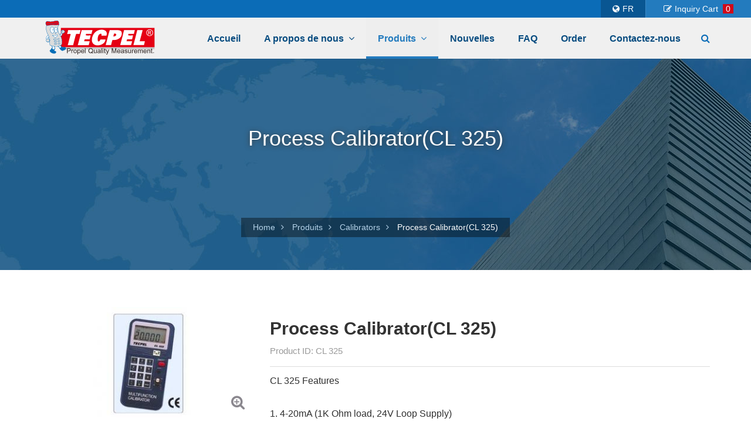

--- FILE ---
content_type: text/html; charset=UTF-8
request_url: https://tecpel.com/fr/products-details/no/1538718186148
body_size: 16751
content:
<!DOCTYPE html>
<!-- 台北數位集團版權所有 -->
<!-- Powered by taipeiads.com -->
<!--[if IE 7 ]><html class="ie ie7" lang="en"> <![endif]-->
<!--[if IE 8 ]><html class="ie ie8" lang="en"> <![endif]-->
<!--[if IE 9 ]><html class="ie ie9" lang="en"> <![endif]-->
<!--[if lte IE 8]><meta http-equiv="X-UA-Compatible" content="IE=EmulateIE7" /><![endif]--><html>
<head>
    <meta http-equiv="Content-Type" content="text/html; charset=UTF-8" />
<meta http-equiv="X-UA-Compatible" content="IE=edge,chrome=1" />
<meta http-equiv="cache-control" content="no-cache">
<meta http-equiv="pragma" content="no-cache"><!--舊電腦相容性-->
<meta http-equiv="expires" content="0">
<meta name="viewport" content="width=device-width, initial-scale=1, minimum-scale=1" />
<title> - Produits</title>
<meta name="description" content="" />
<meta name="keywords" content="" />
<link rel="icon" type="image/png" href="/web/res/fr/B001/images/favicon.png?v=20180900001">
<link rel="apple-touch-icon-precomposed" sizes="114x114" href="/web/res/fr/B001/images/splash-icon.png?v=20180900001">
<!--[if IE]><link rel="shortcut icon" href="images/favicon.png"/><![endif]-->
<!-- <link rel="stylesheet" href="/web/res/fr/B001/css/style.css?2017v1"/> -->
<!--[if lt IE 9]>
  <script src="https://oss.maxcdn.com/libs/html5shiv/3.7.0/html5shiv.js"></script>
  <script src="https://oss.maxcdn.com/libs/respond.js/1.4.2/respond.min.js"></script>
<![endif]-->

<style>
#preloader{width:100%;height:100%;overflow:hidden;position:fixed;top:0;left:0;right:0;bottom:0;background-color:#f0f0f0;z-index:99999999999}#status{position:absolute;width:180px;height:61px;left:50%;top:50%;background-image:url(/web/res/fr/B001/images/logo.svg);background-size:100%;background-repeat:no-repeat;-webkit-transform:translate(-50%,-50%);-moz-transform:translate(-50%,-50%);transform:translate(-50%,-50%);}
.navigation .navbar-default ul.dropdown-menu{width:100%}
</style>


<!-- 預載入CSS -->
<link rel="preload" href="/web/res/fr/B001/css/style.css?202601171301" as="style">
<link href="/web/res/fr/B001/css/style.css?202601171301" rel="stylesheet">







</head>
<body>
    <div id="page" class="loading" style="display: none">
             
<header class="top-header clearfix">
    <section class="container-wrapper navigation">
        <div class="toplink">
            <ul class="nav shop-cart-wrap">
           
                            <li class="dropdown h">
                    <a class="shop-cart" href="#">
                        <div class="cart"><i class="fa fa-edit"></i><span class="hide-on-smalldevice">Inquiry Cart</span><span id="itemQty" class="cart-number">0</span></div>
                    </a>
                    <ul class="shop-cart-menu dropdown-menu" id="car_menu">

                        <li class="clearfix">
                            No items to inquiry.
                        </li>



                    </ul>
                </li>
                
            
            </ul>
                        <div id="dl-menu2" class="languages dl-menuwrapper right">
                <button type="button" class="dl-trigger"><i class="fa fa-globe"></i>FR</button>
                <ul class="dl-menu">
                    <li><a href="/EN/index">EN</a></li>
                    <li><a href="/zh_TW/index">TW</a></li>
                    <li><a href="/jp/index">JP</a></li>
                    <li><a href="/de/index">DE</a></li>
                    <li><a href="/fr/index">FR</a></li>
                </ul>
            </div>
        </div>
        <nav id="nav" class="navbar navbar-default" role="navigation">         
            <div class="container">
                <div class="navbar-header">
                    <a id="toggle-menu" class="nav-icon left hidden" href="#menu">
                        <span></span>
                    </a>
                    <a class="navbar-brand" href="/">
                        <img src="/web/res/fr/B001/images/logo.svg">
                    </a>
                </div><!-- .navbar-header -->                
                <div class="collapse navbar-collapse">  
                    <div class="row">               
                        <div class="right nav-wrap">              
                            <ul class="nav navbar-nav">
                                                                                                                                                                                                                                                    <li><a href="/" target="_self">Accueil</a></li>
                                                                                                                                          
                                                                                                                                                                                        
                                                                                          <li class="dropdown h">
                                    <a href="javascript:void(0)">A propos de nous</a>
                                    <ul class="dropdown-menu">
                                                                            <li><a href="/fr/about">Entreprise</a></li>
                                                                            <li><a href="/fr/awards">Gestion</a></li>
                                          

                                    </ul>
                                </li>
                                                                                                                                                          
                                                                                                                        <li class="dropdown h full">
                                    <a href="/fr/products"> Produits</a>
                                    <section class="dropdown-menu">
                                        <span class="wrapper">
                                            <div class="clear-wrapper" id="sub-dropdown">
                                                <div class="sub-dropdown-wrap clearfix">
                                                 
                                                
                                                                                                     <article>
                                                        <a href="/fr/products-category2/category/1"><strong>Anemometers</strong></a>
                                                                                                                <ul>
                                                                                                                    <li class="closed">
                                                                <a href="/fr/products-details/no/1538718186179">Digital Anemometer(Tecpel AVM-702)</a>

                                                            </li>
                                                                                                                    <li class="closed">
                                                                <a href="/fr/products-details/no/1538718186167">Anemometer(AVM-715)</a>

                                                            </li>
                                                                                                                    <li class="closed">
                                                                <a href="/fr/products-details/no/1538718186165">Anemometer(Tecpel AVM-715)</a>

                                                            </li>
                                                                                                                    <li class="closed">
                                                                <a href="/fr/products-details/no/1538718186157">Anemometer(AVM712)</a>

                                                            </li>
                                                                                                                    <li class="closed">
                                                                <a href="/fr/products-details/no/1538718186109">Dual Input Differential Manometer(PM-730)</a>

                                                            </li>
                                                                                                                    <li class="closed">
                                                                <a href="/fr/products-details/no/1538718186086">HOT WIRE ANEMOMETER AVM 714(AVM 714)</a>

                                                            </li>
                                                                                                                    <li class="closed">
                                                                <a href="/fr/products-details/no/1538718186085">Dual Input Differential Manometer(PM-731)</a>

                                                            </li>
                                                                                                                    <li class="closed">
                                                                <a href="/fr/products-details/no/1538718186064">Anemometer(AVM712)</a>

                                                            </li>
                                                                                                                    <li class="closed">
                                                                <a href="/fr/products-details/no/1538718186032">Anemometer(AVM-702)</a>

                                                            </li>
                                                                 

                                                        </ul>
                                                                                                            </article>
                                                                                                    <article>
                                                        <a href="/fr/products-category2/category/2"><strong>Calibrators</strong></a>
                                                                                                                <ul>
                                                                                                                    <li class="closed">
                                                                <a href="/fr/products-details/no/1538718186210">Sound Level meter calibrator(DSL-336A)</a>

                                                            </li>
                                                                                                                    <li class="closed">
                                                                <a href="/fr/products-details/no/1538718186170">Temperature Meter Calibrator(CL-327)</a>

                                                            </li>
                                                                                                                    <li class="closed">
                                                                <a href="/fr/products-details/no/1538718186163">Process Calibrator(CL-420)</a>

                                                            </li>
                                                                                                                    <li class="closed">
                                                                <a href="/fr/products-details/no/1538718186149">Process Calibrator(CL 325)</a>

                                                            </li>
                                                                                                                    <li class="closed">
                                                                <a href="/fr/products-details/no/1538718186148">Process Calibrator(CL 325)</a>

                                                            </li>
                                                                                                                    <li class="closed">
                                                                <a href="/fr/products-details/no/1538718186055">Dual Temperature Calibrator and Thermometer(CL326)</a>

                                                            </li>
                                                                                                                    <li class="closed">
                                                                <a href="/fr/products-details/no/1538718186041">Sound Level Calibrator(Tecpel DSL-336A)</a>

                                                            </li>
                                                                 

                                                        </ul>
                                                                                                            </article>
                                                                                                    <article>
                                                        <a href="/fr/products-category2/category/3"><strong>Clamp-on Meters</strong></a>
                                                                                                                <ul>
                                                                                                                    <li class="closed">
                                                                <a href="/fr/products-details/no/1538718186203">3999 Count Clamp Meter + AC Frequency Measure(Tecpel DCM-033)</a>

                                                            </li>
                                                                                                                    <li class="closed">
                                                                <a href="/fr/products-details/no/1538718186198">current clamp adapter(Tecpel DCM-043)</a>

                                                            </li>
                                                                                                                    <li class="closed">
                                                                <a href="/fr/products-details/no/1538718186166">Clamp Meter(DCM-2600, DCM-2606)</a>

                                                            </li>
                                                                                                                    <li class="closed">
                                                                <a href="/fr/products-details/no/1538718186122">1999 Count Clamp Meter(DCM-032)</a>

                                                            </li>
                                                                                                                    <li class="closed">
                                                                <a href="/fr/products-details/no/1538718186121">3999 Count Clamp Meter + AC Frequency Measure(DCM-033)</a>

                                                            </li>
                                                                                                                    <li class="closed">
                                                                <a href="/fr/products-details/no/1538718186105">AC Leakage Clamp Meter(DCM-040)</a>

                                                            </li>
                                                                                                                    <li class="closed">
                                                                <a href="/fr/products-details/no/1538718186090">AC/ DC 200A Clamp Meter(DCM 039)</a>

                                                            </li>
                                                                                                                    <li class="closed">
                                                                <a href="/fr/products-details/no/1538718186082">3999 Count Clamp Meter(DCM-033)</a>

                                                            </li>
                                                                                                                    <li class="closed">
                                                                <a href="/fr/products-details/no/1538718186070">Digital Clamp Meter(DCM 036, DCM 037)</a>

                                                            </li>
                                                                                                                    <li class="closed">
                                                                <a href="/fr/products-details/no/1538718186068">Digital Clampmeters(DCM 2605, DCM 2608)</a>

                                                            </li>
                                                                                                                    <li class="closed">
                                                                <a href="/fr/products-details/no/1538718186066">Digital Clamp Power Meter(Tecpel DPM-041)</a>

                                                            </li>
                                                                                                                    <li class="closed">
                                                                <a href="/fr/products-details/no/1538718186016">Clamp Meter(DCM-2600, DCM-2606)</a>

                                                            </li>
                                                                                                                    <li class="closed">
                                                                <a href="/fr/products-details/no/1538718186012">Digital Clamp meter(DCM-036A)</a>

                                                            </li>
                                                                                                                    <li class="closed">
                                                                <a href="/fr/products-details/no/1538718186011">Digital Clamp Meter(DCM-042)</a>

                                                            </li>
                                                                 

                                                        </ul>
                                                                                                            </article>
                                                                                                    <article>
                                                        <a href="/fr/products-category2/category/4"><strong>Clamp-on transducer</strong></a>
                                                                                                                <ul>
                                                                                                                    <li class="closed">
                                                                <a href="/fr/products-details/no/1538718186197">current clamp adapter(Tecpel DCM-043)</a>

                                                            </li>
                                                                                                                    <li class="closed">
                                                                <a href="/fr/products-details/no/1538718186169">AC/DC Current Transducer(CA600, CA1000D)</a>

                                                            </li>
                                                                                                                    <li class="closed">
                                                                <a href="/fr/products-details/no/1538718186100">AC / DC mA Current Clamp(CA-60)</a>

                                                            </li>
                                                                                                                    <li class="closed">
                                                                <a href="/fr/products-details/no/1538718186098">AC / DC mA Current Clamp transmitter(Tecpel CA-60)</a>

                                                            </li>
                                                                                                                    <li class="closed">
                                                                <a href="/fr/products-details/no/1538718186097">AC/DC Current Transducer(CA600, CA1000D)</a>

                                                            </li>
                                                                                                                    <li class="closed">
                                                                <a href="/fr/products-details/no/1538718186067">Digital Clampmeters(DCM 2605, DCM 2608)</a>

                                                            </li>
                                                                 

                                                        </ul>
                                                                                                            </article>
                                                                                                    <article>
                                                        <a href="/fr/products-category2/category/5"><strong>Data Loggers</strong></a>
                                                                                                                <ul>
                                                                                                                    <li class="closed">
                                                                <a href="/fr/products-details/no/1538718186200">Temperature and Humidity Meter data logger usb(Tecpel  DTM-322)</a>

                                                            </li>
                                                                                                                    <li class="closed">
                                                                <a href="/fr/products-details/no/1538718186193">PT-100 temperature data logging Recorder Data logger TR-81(Tecpel TR-81)</a>

                                                            </li>
                                                                                                                    <li class="closed">
                                                                <a href="/fr/products-details/no/1538718186173">TandD TR-74Ui Accumulating Light, Humidity and Temperature Data Logger(Tecpel TR-74Ui)</a>

                                                            </li>
                                                                                                                    <li class="closed">
                                                                <a href="/fr/products-details/no/1538718186154">T and D Thermo / Barometric Pressure Recorder(TR-71U_TR-72U_TR-73U)</a>

                                                            </li>
                                                                                                                    <li class="closed">
                                                                <a href="/fr/products-details/no/1538718186104">TR-77Ui  temperature and humidity data  logger(Tecpel TR-77Ui)</a>

                                                            </li>
                                                                                                                    <li class="closed">
                                                                <a href="/fr/products-details/no/1538718186063">T and D Web Thermo Recorder(TR-71W_TR-72W)</a>

                                                            </li>
                                                                                                                    <li class="closed">
                                                                <a href="/fr/products-details/no/1538718186059">T and D Thermo Recorder TR-51i / TR-52i(TR-51i / TR-52i)</a>

                                                            </li>
                                                                                                                    <li class="closed">
                                                                <a href="/fr/products-details/no/1538718186057">Datalogging Light Meter(DLM 536)</a>

                                                            </li>
                                                                                                                    <li class="closed">
                                                                <a href="/fr/products-details/no/1538718186038">Programmable Sound Level Datalogger(DSL 331)</a>

                                                            </li>
                                                                                                                    <li class="closed">
                                                                <a href="/fr/products-details/no/1538718186029">Temperature Data Logger (4-input)(DTM-319)</a>

                                                            </li>
                                                                                                                    <li class="closed">
                                                                <a href="/fr/products-details/no/1538718186027">Temperature and Humidity Meter(DTM-321, DTM-322)</a>

                                                            </li>
                                                                                                                    <li class="closed">
                                                                <a href="/fr/products-details/no/1538718186025">Digital Thermometers  datalogger(DTM-317, DTM-318)</a>

                                                            </li>
                                                                                                                    <li class="closed">
                                                                <a href="/fr/products-details/no/1538718186018">T and D Thermo / Barometric Pressure Recorder(TR-71Ui_TR-72Ui_TR-73U)</a>

                                                            </li>
                                                                                                                    <li class="closed">
                                                                <a href="/fr/products-details/no/1538718186008">Temperature Humidity meter Datalogger(TRH-3308, TRH-3308D)</a>

                                                            </li>
                                                                                                                    <li class="closed">
                                                                <a href="/fr/products-details/no/1538718186002">CO2 Data Logger(TR-76Ui)</a>

                                                            </li>
                                                                 

                                                        </ul>
                                                                                                            </article>
                                                                                                    <article>
                                                        <a href="/fr/products-category2/category/6"><strong>DC Power Supplies</strong></a>
                                                                                                                <ul>
                                                                                                                    <li class="closed">
                                                                <a href="/fr/products-details/no/1538718186177">Linear D.C. Power Supplies(Tecpel TPT-3025)</a>

                                                            </li>
                                                                                                                    <li class="closed">
                                                                <a href="/fr/products-details/no/1538718186134">Laboratory DC Power Supply(GPS-3030D/ GPS-3030DD)</a>

                                                            </li>
                                                                                                                    <li class="closed">
                                                                <a href="/fr/products-details/no/1538718186133">GPIB Programmable DC Linear Power Supply(PPS 3520)</a>

                                                            </li>
                                                                                                                    <li class="closed">
                                                                <a href="/fr/products-details/no/1538718186132">Linear DC Power Supply(GPS-2303/3303/4251/4303)</a>

                                                            </li>
                                                                                                                    <li class="closed">
                                                                <a href="/fr/products-details/no/1538718186118">GPIB Programmable DC Linear Power Supply(PPS 3520)</a>

                                                            </li>
                                                                                                                    <li class="closed">
                                                                <a href="/fr/products-details/no/1538718186042">Linear D.C. Power Supplies(GPC-3030DQ / GPC-3030D)</a>

                                                            </li>
                                                                 

                                                        </ul>
                                                                                                            </article>
                                                                                                    <article>
                                                        <a href="/fr/products-category2/category/7"><strong>Electric Testers</strong></a>
                                                                                                                <ul>
                                                                                                                    <li class="closed">
                                                                <a href="/fr/products-details/no/1538718186214">Earth Resistance Tester(ERT 580)</a>

                                                            </li>
                                                                                                                    <li class="closed">
                                                                <a href="/fr/products-details/no/1538718186213">high voltage proximity tester(HVP-275)</a>

                                                            </li>
                                                                                                                    <li class="closed">
                                                                <a href="/fr/products-details/no/1538718186191">Analog High Voltage Meter(Tecpel HVP-40M)</a>

                                                            </li>
                                                                                                                    <li class="closed">
                                                                <a href="/fr/products-details/no/1538718186175">Phase Sequence Indicator(PHS 863)</a>

                                                            </li>
                                                                                                                    <li class="closed">
                                                                <a href="/fr/products-details/no/1538718186129">Digital Multifunction and Insulation Continuity-Voltage Tester(DIM-572)</a>

                                                            </li>
                                                                                                                    <li class="closed">
                                                                <a href="/fr/products-details/no/1538718186126">High Voltage  Proximity Detector(HVP-275)</a>

                                                            </li>
                                                                                                                    <li class="closed">
                                                                <a href="/fr/products-details/no/1538718186116">Personal Safety Voltage Detector(SVD-588)</a>

                                                            </li>
                                                                                                                    <li class="closed">
                                                                <a href="/fr/products-details/no/1538718186106">Cable Tracer (Tone Generator / Amplifier Probe)(CT-581)</a>

                                                            </li>
                                                                                                                    <li class="closed">
                                                                <a href="/fr/products-details/no/1538718186101">Digital Loop Impedance PSC Tester(LP-2811)</a>

                                                            </li>
                                                                                                                    <li class="closed">
                                                                <a href="/fr/products-details/no/1538718186099">Phase Sequence Indicator(PHS 863)</a>

                                                            </li>
                                                                                                                    <li class="closed">
                                                                <a href="/fr/products-details/no/1538718186093">Earth Resistance Tester(ERT 580)</a>

                                                            </li>
                                                                                                                    <li class="closed">
                                                                <a href="/fr/products-details/no/1538718186092">Digital Insulation Tester(DIM 571)</a>

                                                            </li>
                                                                                                                    <li class="closed">
                                                                <a href="/fr/products-details/no/1538718186043">Megohm / Insulation Meter(DIM 570)</a>

                                                            </li>
                                                                 

                                                        </ul>
                                                                                                            </article>
                                                                                                    <article>
                                                        <a href="/fr/products-category2/category/8"><strong>EMF field Testers</strong></a>
                                                                                                                <ul>
                                                                                                                    <li class="closed">
                                                                <a href="/fr/products-details/no/1538718186202">EMF detector emf tester gauss meter(Tecpel EMF 701)</a>

                                                            </li>
                                                                                                                    <li class="closed">
                                                                <a href="/fr/products-details/no/1538718186161">EMF Field Tester Gauss meter(ED-25G)</a>

                                                            </li>
                                                                                                                    <li class="closed">
                                                                <a href="/fr/products-details/no/1538718186044">EMF Field Tester(EMF 701)</a>

                                                            </li>
                                                                                                                    <li class="closed">
                                                                <a href="/fr/products-details/no/1538718186033">EMF Tester (Gauss Meter)(EMF-701A)</a>

                                                            </li>
                                                                 

                                                        </ul>
                                                                                                            </article>
                                                                                                    <article>
                                                        <a href="/fr/products-category2/category/9"><strong>Function Generators</strong></a>
                                                                                                                <ul>
                                                                                                                    <li class="closed">
                                                                <a href="/fr/products-details/no/1538718186207">Arbitrary Function Generator  DDS  Direct Digital Synthesized(AFG-2000/2100  Series)</a>

                                                            </li>
                                                                                                                    <li class="closed">
                                                                <a href="/fr/products-details/no/1538718186201">4MHz / 10 MHz  Programmable Digital Function Generator(GWinstek SFG-2004_ 2010_2110)</a>

                                                            </li>
                                                                                                                    <li class="closed">
                                                                <a href="/fr/products-details/no/1538718186187">20 MHz / 10 MHz Function Generator(SFG-2120,  SFG-2110)</a>

                                                            </li>
                                                                                                                    <li class="closed">
                                                                <a href="/fr/products-details/no/1538718186174">Function Generator(Tecpel FG-15)</a>

                                                            </li>
                                                                                                                    <li class="closed">
                                                                <a href="/fr/products-details/no/1538718186138">FG32 - 3 MHz Function Generator with 60MHz Counter(FG32)</a>

                                                            </li>
                                                                                                                    <li class="closed">
                                                                <a href="/fr/products-details/no/1538718186120">5MHz Function Generator(FG 52)</a>

                                                            </li>
                                                                                                                    <li class="closed">
                                                                <a href="/fr/products-details/no/1538718186094">Function Generator(FG15)</a>

                                                            </li>
                                                                 

                                                        </ul>
                                                                                                            </article>
                                                                                                    <article>
                                                        <a href="/fr/products-category2/category/10"><strong>Infrared Thermometers</strong></a>
                                                                                                                <ul>
                                                                                                                    <li class="closed">
                                                                <a href="/fr/products-details/no/1538718186186">Infrared thermometer dit518(Tecpel DIT-518)</a>

                                                            </li>
                                                                                                                    <li class="closed">
                                                                <a href="/fr/products-details/no/1538718186091">Infrared Thermometer(DIT-501A Infrared Thermometer)</a>

                                                            </li>
                                                                                                                    <li class="closed">
                                                                <a href="/fr/products-details/no/1538718186023">Non Contact Infrared Thermometers(DIT-510, DIT-512)</a>

                                                            </li>
                                                                                                                    <li class="closed">
                                                                <a href="/fr/products-details/no/1538718186020">Infrared Thermometer with Laser Mark(DIT-300)</a>

                                                            </li>
                                                                                                                    <li class="closed">
                                                                <a href="/fr/products-details/no/1538718186017">Infrared Thermometer with Laser Mark(DIT513 / DIT 515)</a>

                                                            </li>
                                                                                                                    <li class="closed">
                                                                <a href="/fr/products-details/no/1538718186015">Infrared thermometer for Food Cooking D-175(Tecpel D-175)</a>

                                                            </li>
                                                                                                                    <li class="closed">
                                                                <a href="/fr/products-details/no/1538718186014">Infrared thermometer dit517(Tecpel DIT-517)</a>

                                                            </li>
                                                                                                                    <li class="closed">
                                                                <a href="/fr/products-details/no/1538718186006">Infrared thermometer dit516(Tecpel DIT-516)</a>

                                                            </li>
                                                                                                                    <li class="closed">
                                                                <a href="/fr/products-details/no/1538718186003">Infrared thermometer with K type thermocouple(Tecpel DIT-515K)</a>

                                                            </li>
                                                                 

                                                        </ul>
                                                                                                            </article>
                                                                                                    <article>
                                                        <a href="/fr/products-category2/category/11"><strong>LCR Meters/Instruments</strong></a>
                                                                                                                <ul>
                                                                                                                    <li class="closed">
                                                                <a href="/fr/products-details/no/1538718186208">lcr meter test frequency 10MHz(LCR-8000G)</a>

                                                            </li>
                                                                                                                    <li class="closed">
                                                                <a href="/fr/products-details/no/1538718186176">Measuring Instrument - LCR Precision Instruments(LCR-200)</a>

                                                            </li>
                                                                                                                    <li class="closed">
                                                                <a href="/fr/products-details/no/1538718186139">Precision LCR Tester(LCR 819)</a>

                                                            </li>
                                                                                                                    <li class="closed">
                                                                <a href="/fr/products-details/no/1538718186127">20000 Counts Handheld LCR Meter Dual Display Auto-Ranging(LCR-612)</a>

                                                            </li>
                                                                                                                    <li class="closed">
                                                                <a href="/fr/products-details/no/1538718186096">Measuring Instrument - LCR Precision Instruments(TECPEL LCR-200)</a>

                                                            </li>
                                                                                                                    <li class="closed">
                                                                <a href="/fr/products-details/no/1538718186065">20000 Counts Hand Held LCR Meter Dual Display Auto-Ranging(LCR-612)</a>

                                                            </li>
                                                                                                                    <li class="closed">
                                                                <a href="/fr/products-details/no/1538718186052">LCR Meter, LCR Test Lead(LCR-610, TL-06)</a>

                                                            </li>
                                                                                                                    <li class="closed">
                                                                <a href="/fr/products-details/no/1538718186036">Heavy Duty Digital Multimeters(DMM-8007, DMM-8050)</a>

                                                            </li>
                                                                                                                    <li class="closed">
                                                                <a href="/fr/products-details/no/1538718186005">handheld LCR meter 100KHz(Tecpel LCR-613)</a>

                                                            </li>
                                                                 

                                                        </ul>
                                                                                                            </article>
                                                                                                    <article>
                                                        <a href="/fr/products-category2/category/12"><strong>Light Meters/Datalogger</strong></a>
                                                                                                                <ul>
                                                                                                                    <li class="closed">
                                                                <a href="/fr/products-details/no/1538718186205">light Meter data logger(DLM 536)</a>

                                                            </li>
                                                                                                                    <li class="closed">
                                                                <a href="/fr/products-details/no/1538718186204">Digital Light meter(DLM 530 , DLM 531)</a>

                                                            </li>
                                                                                                                    <li class="closed">
                                                                <a href="/fr/products-details/no/1538718186183">TandD TR-74Ui Accumulating Light, Humidity and Temperature Data Logger(TR-74Ui)</a>

                                                            </li>
                                                                                                                    <li class="closed">
                                                                <a href="/fr/products-details/no/1538718186172">TandD TR-74Ui Accumulating Light, Humidity and Temperature Data Logger(Tecpel TR-74Ui)</a>

                                                            </li>
                                                                                                                    <li class="closed">
                                                                <a href="/fr/products-details/no/1538718186056">Datalogging Light Meter(DLM 536)</a>

                                                            </li>
                                                                 

                                                        </ul>
                                                                                                            </article>
                                                                                                    <article>
                                                        <a href="/fr/products-category2/category/13"><strong>Multimeters</strong></a>
                                                                                                                <ul>
                                                                                                                    <li class="closed">
                                                                <a href="/fr/products-details/no/1538718186206">Automotive Multimeter(DMM-8088)</a>

                                                            </li>
                                                                                                                    <li class="closed">
                                                                <a href="/fr/products-details/no/1538718186190">Analog High Voltage Meter(Tecpel HVP-40M)</a>

                                                            </li>
                                                                                                                    <li class="closed">
                                                                <a href="/fr/products-details/no/1538718186144">Digital Multimeter(DMM-8062)</a>

                                                            </li>
                                                                                                                    <li class="closed">
                                                                <a href="/fr/products-details/no/1538718186095">Automotive Multimeter(DMM-8088)</a>

                                                            </li>
                                                                                                                    <li class="closed">
                                                                <a href="/fr/products-details/no/1538718186089">Analog Multimeter, Pocket Multimeter(AMM 110, DMM 113B)</a>

                                                            </li>
                                                                                                                    <li class="closed">
                                                                <a href="/fr/products-details/no/1538718186084">Palm Size Digital Multimeter(DMM 135)</a>

                                                            </li>
                                                                                                                    <li class="closed">
                                                                <a href="/fr/products-details/no/1538718186083">Low Cost Multimeter(DMM 120  /  DMM 123)</a>

                                                            </li>
                                                                                                                    <li class="closed">
                                                                <a href="/fr/products-details/no/1538718186080">Palm Size Digital Multimeter(DMM 134)</a>

                                                            </li>
                                                                                                                    <li class="closed">
                                                                <a href="/fr/products-details/no/1538718186078">Digital Multimeter(DMM 8061/RS-232C (3 3/4) with AC True R.M.S.)</a>

                                                            </li>
                                                                                                                    <li class="closed">
                                                                <a href="/fr/products-details/no/1538718186072">Digital Multimeter(DMM 8020)</a>

                                                            </li>
                                                                                                                    <li class="closed">
                                                                <a href="/fr/products-details/no/1538718186035">Heavy Duty Digital Multimeters(DMM-8007, DMM-8050)</a>

                                                            </li>
                                                                                                                    <li class="closed">
                                                                <a href="/fr/products-details/no/1538718186034">Low Cost Multimeter(DMM 124  /  DMM 125)</a>

                                                            </li>
                                                                                                                    <li class="closed">
                                                                <a href="/fr/products-details/no/1538718186030">Multimeter - Digital Multimeter RS-232 Interface(DMM 129A)</a>

                                                            </li>
                                                                                                                    <li class="closed">
                                                                <a href="/fr/products-details/no/1538718186013">Digital Multimeter(DMM-8062)</a>

                                                            </li>
                                                                 

                                                        </ul>
                                                                                                            </article>
                                                                                                    <article>
                                                        <a href="/fr/products-category2/category/14"><strong>Oscillosocpes</strong></a>
                                                                                                                <ul>
                                                                                                                    <li class="closed">
                                                                <a href="/fr/products-details/no/1538718186171">60MHz 2-Channel Color Digital Storage Oscilloscope(OS-2062)</a>

                                                            </li>
                                                                                                                    <li class="closed">
                                                                <a href="/fr/products-details/no/1538718186147">100 MHz OSCILLOSCOPES(GOS-6112, GOS-6103, GOS-6103C)</a>

                                                            </li>
                                                                                                                    <li class="closed">
                                                                <a href="/fr/products-details/no/1538718186146">100 MHz OSCILLOSCOPES(GOS-6112, GOS-6103, GOS-6103C)</a>

                                                            </li>
                                                                                                                    <li class="closed">
                                                                <a href="/fr/products-details/no/1538718186145">20MHz Dual Trace  Oscilloscope(GOS-620)</a>

                                                            </li>
                                                                                                                    <li class="closed">
                                                                <a href="/fr/products-details/no/1538718186143">20MHz Dual Trace  Oscilloscope(GOS-620)</a>

                                                            </li>
                                                                                                                    <li class="closed">
                                                                <a href="/fr/products-details/no/1538718186141">50MHz  Oscilloscopes with Delayed Sweep(GOS-653G)</a>

                                                            </li>
                                                                                                                    <li class="closed">
                                                                <a href="/fr/products-details/no/1538718186137">Oscilloscope 60 MHz Digital Storage(GDS-1062A)</a>

                                                            </li>
                                                                                                                    <li class="closed">
                                                                <a href="/fr/products-details/no/1538718186136">Oscilloscope 100MHz Digital Storage(GDS-1102A)</a>

                                                            </li>
                                                                                                                    <li class="closed">
                                                                <a href="/fr/products-details/no/1538718186135">Oscilloscope 150MHz Digital Storage(GDS-1152A)</a>

                                                            </li>
                                                                                                                    <li class="closed">
                                                                <a href="/fr/products-details/no/1538718186009">Oscilloscope multimeter(Tecpel OS-81B)</a>

                                                            </li>
                                                                                                                    <li class="closed">
                                                                <a href="/fr/products-details/no/1538718186004">2-Channel Lightweight Digital Storage Oscilloscope with Color LCD Display(OS-1022)</a>

                                                            </li>
                                                                 

                                                        </ul>
                                                                                                            </article>
                                                                                                    <article>
                                                        <a href="/fr/products-category2/category/15"><strong>Oscilloscope Probes</strong></a>
                                                                                                                <ul>
                                                                                                                    <li class="closed">
                                                                <a href="/fr/products-details/no/1538718186189">Analog High Voltage Meter(Tecpel HVP-40M)</a>

                                                            </li>
                                                                                                                    <li class="closed">
                                                                <a href="/fr/products-details/no/1538718186150">Differential Probe 25MHz(DP-25)</a>

                                                            </li>
                                                                                                                    <li class="closed">
                                                                <a href="/fr/products-details/no/1538718186131">60MHz, 100MHz, 250MHz Oscilloscope Probes(LF-190E, LF-210E, LF-250)</a>

                                                            </li>
                                                                                                                    <li class="closed">
                                                                <a href="/fr/products-details/no/1538718186112">High Voltage Probe / High Voltage Analog Meter(HV-40 / HVP-40M)</a>

                                                            </li>
                                                                                                                    <li class="closed">
                                                                <a href="/fr/products-details/no/1538718186073">High Voltage  Oscilloscope  Probe / Differential Probe(HVP-15HF / DP-25)</a>

                                                            </li>
                                                                                                                    <li class="closed">
                                                                <a href="/fr/products-details/no/1538718186045">Differential Probe 25MHz/ 100MHz(HP-25, HP-100)</a>

                                                            </li>
                                                                 

                                                        </ul>
                                                                                                            </article>
                                                                                                    <article>
                                                        <a href="/fr/products-category2/category/16"><strong>pH meters</strong></a>
                                                                                                                <ul>
                                                                                                                    <li class="closed">
                                                                <a href="/fr/products-details/no/1538718186195">pen type pH meter(Tecpel pH-873)</a>

                                                            </li>
                                                                                                                    <li class="closed">
                                                                <a href="/fr/products-details/no/1538718186180">pH meter(Tecpel pH-708)</a>

                                                            </li>
                                                                                                                    <li class="closed">
                                                                <a href="/fr/products-details/no/1538718186159">Disolved Oxygen Meter(DO-1610)</a>

                                                            </li>
                                                                                                                    <li class="closed">
                                                                <a href="/fr/products-details/no/1538718186125">Micro Processor Base pH / mV / Temperature Meter(PH-870)</a>

                                                            </li>
                                                                                                                    <li class="closed">
                                                                <a href="/fr/products-details/no/1538718186123">pH Electrode ORP Electrode(PE-148 PE-148N  PE-149G ORP-14)</a>

                                                            </li>
                                                                                                                    <li class="closed">
                                                                <a href="/fr/products-details/no/1538718186113">Soil pH and Moisture Tester(pH-707)</a>

                                                            </li>
                                                                                                                    <li class="closed">
                                                                <a href="/fr/products-details/no/1538718186076">Digital pH Meter(pH 705)</a>

                                                            </li>
                                                                                                                    <li class="closed">
                                                                <a href="/fr/products-details/no/1538718186074">pen type pH meter(pH-871)</a>

                                                            </li>
                                                                                                                    <li class="closed">
                                                                <a href="/fr/products-details/no/1538718186060">pH Meter(pH-709)</a>

                                                            </li>
                                                                                                                    <li class="closed">
                                                                <a href="/fr/products-details/no/1538718186054">pH 706 pH Meter(pH 706 pH Meter)</a>

                                                            </li>
                                                                                                                    <li class="closed">
                                                                <a href="/fr/products-details/no/1538718186031">pH Meter(pH 703)</a>

                                                            </li>
                                                                 

                                                        </ul>
                                                                                                            </article>
                                                                                                    <article>
                                                        <a href="/fr/products-category2/category/17"><strong>Sound Level Meters</strong></a>
                                                                                                                <ul>
                                                                                                                    <li class="closed">
                                                                <a href="/fr/products-details/no/1538718186209">Sound Level meter calibrator(DSL-336A)</a>

                                                            </li>
                                                                                                                    <li class="closed">
                                                                <a href="/fr/products-details/no/1538718186181">Sound Level meter Datalogger Recorder(DSL-31)</a>

                                                            </li>
                                                                                                                    <li class="closed">
                                                                <a href="/fr/products-details/no/1538718186155">Sound Level Meters(Tecpel DSL-332, DSL-330)</a>

                                                            </li>
                                                                                                                    <li class="closed">
                                                                <a href="/fr/products-details/no/1538718186040">Sound Level Calibrator(Tecpel DSL-336A)</a>

                                                            </li>
                                                                                                                    <li class="closed">
                                                                <a href="/fr/products-details/no/1538718186037">Programmable Sound Level Datalogger(DSL 331)</a>

                                                            </li>
                                                                                                                    <li class="closed">
                                                                <a href="/fr/products-details/no/1538718186021">Sound Level Meter(DSL-333)</a>

                                                            </li>
                                                                                                                    <li class="closed">
                                                                <a href="/fr/products-details/no/1538718186019">Sound Level Meter(DSL-330, DSL-332)</a>

                                                            </li>
                                                                 

                                                        </ul>
                                                                                                            </article>
                                                                                                    <article>
                                                        <a href="/fr/products-category2/category/18"><strong>Tachometers</strong></a>
                                                                                                                <ul>
                                                                                                                    <li class="closed">
                                                                <a href="/fr/products-details/no/1538718186211">Digital Stroboscope(DT-2239A)</a>

                                                            </li>
                                                                                                                    <li class="closed">
                                                                <a href="/fr/products-details/no/1538718186178">Tachometer RM1500/ 1501/ 1502(RM 1500/ 1501/ 1502)</a>

                                                            </li>
                                                                                                                    <li class="closed">
                                                                <a href="/fr/products-details/no/1538718186158">Digital Phot / Contact Tachometer / Stroboscope(DT-2236A / DT-2239A)</a>

                                                            </li>
                                                                                                                    <li class="closed">
                                                                <a href="/fr/products-details/no/1538718186087">Digital Photo / Contact Tachometer / Stroboscope(DT-2236A / DT-2239A)</a>

                                                            </li>
                                                                                                                    <li class="closed">
                                                                <a href="/fr/products-details/no/1538718186058">Tachometer RM1500/ 1501/ 1502(RM 1500/ 1501/ 1502)</a>

                                                            </li>
                                                                 

                                                        </ul>
                                                                                                            </article>
                                                                                                    <article>
                                                        <a href="/fr/products-category2/category/19"><strong>Temperature Humidity Meters</strong></a>
                                                                                                                <ul>
                                                                                                                    <li class="closed">
                                                                <a href="/fr/products-details/no/1538718186199">Digital Hygro Thermometer(Tecpel DTM-323)</a>

                                                            </li>
                                                                                                                    <li class="closed">
                                                                <a href="/fr/products-details/no/1538718186185">Hygro Thermometer with Audio Alarm Features(Tecpel DTM-20)</a>

                                                            </li>
                                                                                                                    <li class="closed">
                                                                <a href="/fr/products-details/no/1538718186182">TandD TR-74Ui Accumulating Light, Humidity and Temperature Data Logger(TR-74Ui)</a>

                                                            </li>
                                                                                                                    <li class="closed">
                                                                <a href="/fr/products-details/no/1538718186162">CO2 monitor(ZG-106)</a>

                                                            </li>
                                                                                                                    <li class="closed">
                                                                <a href="/fr/products-details/no/1538718186153">T and D Thermo / Barometric Pressure Recorder(TR-71U_TR-72U_TR-73U)</a>

                                                            </li>
                                                                                                                    <li class="closed">
                                                                <a href="/fr/products-details/no/1538718186103">TR-77Ui  temperature and humidity data  logger(Tecpel TR-77Ui)</a>

                                                            </li>
                                                                                                                    <li class="closed">
                                                                <a href="/fr/products-details/no/1538718186088">Moisture Meter(TECPEL 590)</a>

                                                            </li>
                                                                                                                    <li class="closed">
                                                                <a href="/fr/products-details/no/1538718186081">Digital Hygro Thermometer(DTM-323)</a>

                                                            </li>
                                                                                                                    <li class="closed">
                                                                <a href="/fr/products-details/no/1538718186077">Large Display Thermometer / Hygrometer(DTM-301H)</a>

                                                            </li>
                                                                                                                    <li class="closed">
                                                                <a href="/fr/products-details/no/1538718186062">T and D Web Thermo Recorder(TR-71W_TR-72W)</a>

                                                            </li>
                                                                                                                    <li class="closed">
                                                                <a href="/fr/products-details/no/1538718186050">Hygro Thermometer with Alarm Clock(DTM-303H)</a>

                                                            </li>
                                                                                                                    <li class="closed">
                                                                <a href="/fr/products-details/no/1538718186049">Hygro Thermometer(DTM-303A)</a>

                                                            </li>
                                                                                                                    <li class="closed">
                                                                <a href="/fr/products-details/no/1538718186048">Hygro Thermometer DTM303B(DTM-303B)</a>

                                                            </li>
                                                                                                                    <li class="closed">
                                                                <a href="/fr/products-details/no/1538718186039">Highly Accurate Hygrometer(DTM 550)</a>

                                                            </li>
                                                                                                                    <li class="closed">
                                                                <a href="/fr/products-details/no/1538718186026">Temperature and Humidity Meter(DTM-321, DTM-322)</a>

                                                            </li>
                                                                                                                    <li class="closed">
                                                                <a href="/fr/products-details/no/1538718186010">digital temperature humidity recorder(Tecpel TR-77Ui)</a>

                                                            </li>
                                                                                                                    <li class="closed">
                                                                <a href="/fr/products-details/no/1538718186001">CO2 Data Logger(TR-76Ui)</a>

                                                            </li>
                                                                 

                                                        </ul>
                                                                                                            </article>
                                                                                                    <article>
                                                        <a href="/fr/products-category2/category/20"><strong>Temperature Humidity Transmitters</strong></a>
                                                                                                                <ul>
                                                                                                                    <li class="closed">
                                                                <a href="/fr/products-details/no/1538718186164">Temperature / Humidity Transmitter(TRH-301. 302 303)</a>

                                                            </li>
                                                                                                                    <li class="closed">
                                                                <a href="/fr/products-details/no/1538718186156">Temperature / Humidity Transmitter(TRH-301. 302 303)</a>

                                                            </li>
                                                                                                                    <li class="closed">
                                                                <a href="/fr/products-details/no/1538718186007">Temperature Humidity meter Datalogger(TRH-3308, TRH-3308D)</a>

                                                            </li>
                                                                 

                                                        </ul>
                                                                                                            </article>
                                                                                                    <article>
                                                        <a href="/fr/products-category2/category/21"><strong>Thermocouples</strong></a>
                                                                                                                <ul>
                                                                                                                    <li class="closed">
                                                                <a href="/fr/products-details/no/1538718186194">immersion Stainless Steel Food Service Thermocouple probe Type K(Tecpel TPK-03N)</a>

                                                            </li>
                                                                                                                    <li class="closed">
                                                                <a href="/fr/products-details/no/1538718186168">K Type Temperature Thermocouples(TPK-04L / TPK-04LS)</a>

                                                            </li>
                                                                                                                    <li class="closed">
                                                                <a href="/fr/products-details/no/1538718186160">Type K Thermocouple(TPK-04, TPK-04S)</a>

                                                            </li>
                                                                                                                    <li class="closed">
                                                                <a href="/fr/products-details/no/1538718186151">Bead Probe, Air Probe Thermocouple(TPK-01G, TPK-01H-24  Thermocouples)</a>

                                                            </li>
                                                                                                                    <li class="closed">
                                                                <a href="/fr/products-details/no/1538718186128">PT100 Temperature Sensor(PT100-01)</a>

                                                            </li>
                                                                                                                    <li class="closed">
                                                                <a href="/fr/products-details/no/1538718186124">K Type Temperature Thermocouples(TPK-02A / 02B / TPK-04L)</a>

                                                            </li>
                                                                                                                    <li class="closed">
                                                                <a href="/fr/products-details/no/1538718186119">Bead Probe, Air Probe(TPK-01, TPK-05)</a>

                                                            </li>
                                                                                                                    <li class="closed">
                                                                <a href="/fr/products-details/no/1538718186117">Roller / Magnetized Probes(TPK-06 / TPK-07)</a>

                                                            </li>
                                                                                                                    <li class="closed">
                                                                <a href="/fr/products-details/no/1538718186115">K Type Temperature Thermocouples(TPK-04L / TPK-04LS)</a>

                                                            </li>
                                                                                                                    <li class="closed">
                                                                <a href="/fr/products-details/no/1538718186114">K Type Temperature Thermocouples(TPK-04LS / TPK-04L)</a>

                                                            </li>
                                                                                                                    <li class="closed">
                                                                <a href="/fr/products-details/no/1538718186110">K Type Thermocouple Extension Calbe(TPK-01FM-10M)</a>

                                                            </li>
                                                                                                                    <li class="closed">
                                                                <a href="/fr/products-details/no/1538718186107">Immersion Thermocouple(TPK-03SM)</a>

                                                            </li>
                                                                                                                    <li class="closed">
                                                                <a href="/fr/products-details/no/1538718186079">Immersion Thermocouple(TPK-03XP)</a>

                                                            </li>
                                                                                                                    <li class="closed">
                                                                <a href="/fr/products-details/no/1538718186075">Surface Probes(TPK-04, TPK-04S)</a>

                                                            </li>
                                                                                                                    <li class="closed">
                                                                <a href="/fr/products-details/no/1538718186051">Roller / Magnetized Probes(TPK-06 / TPK-07)</a>

                                                            </li>
                                                                                                                    <li class="closed">
                                                                <a href="/fr/products-details/no/1538718186047">Immersion Probes(TPK-03 / TPK-03S)</a>

                                                            </li>
                                                                                                                    <li class="closed">
                                                                <a href="/fr/products-details/no/1538718186046">Bead Probe, Air Probe(TPK-01, TPK-05)</a>

                                                            </li>
                                                                 

                                                        </ul>
                                                                                                            </article>
                                                                                                    <article>
                                                        <a href="/fr/products-category2/category/22"><strong>Thermometers</strong></a>
                                                                                                                <ul>
                                                                                                                    <li class="closed">
                                                                <a href="/fr/products-details/no/1538718186196">Multifunciton Thermocouple Thermometer(Tecpel DTM-3105)</a>

                                                            </li>
                                                                                                                    <li class="closed">
                                                                <a href="/fr/products-details/no/1538718186192">PT-100 temperature data logging Recorder Data logger TR-81(Tecpel TR-81)</a>

                                                            </li>
                                                                                                                    <li class="closed">
                                                                <a href="/fr/products-details/no/1538718186184">Hygro Thermometer with Audio Alarm Features(Tecpel DTM-20)</a>

                                                            </li>
                                                                                                                    <li class="closed">
                                                                <a href="/fr/products-details/no/1538718186152">T and D Thermo / Barometric Pressure Recorder(TR-71U_TR-72U_TR-73U)</a>

                                                            </li>
                                                                                                                    <li class="closed">
                                                                <a href="/fr/products-details/no/1538718186102">Industrial Thermometer(DTM-305B, DTM-307B)</a>

                                                            </li>
                                                                                                                    <li class="closed">
                                                                <a href="/fr/products-details/no/1538718186071">Thermometer  Digital(DTM 315 /  DTM 316)</a>

                                                            </li>
                                                                                                                    <li class="closed">
                                                                <a href="/fr/products-details/no/1538718186069">Temperature Meter(DTM-305C)</a>

                                                            </li>
                                                                                                                    <li class="closed">
                                                                <a href="/fr/products-details/no/1538718186061">T and D Web Thermo Recorder(TR-71W_TR-72W)</a>

                                                            </li>
                                                                                                                    <li class="closed">
                                                                <a href="/fr/products-details/no/1538718186053">Digital Thermometers(DTM-800)</a>

                                                            </li>
                                                                                                                    <li class="closed">
                                                                <a href="/fr/products-details/no/1538718186028">Temperature Data Logger (4-input)(DTM-319)</a>

                                                            </li>
                                                                                                                    <li class="closed">
                                                                <a href="/fr/products-details/no/1538718186024">Digital Thermometers  datalogger(DTM-317, DTM-318)</a>

                                                            </li>
                                                                                                                    <li class="closed">
                                                                <a href="/fr/products-details/no/1538718186022">Thermometers - Digital Thermometers(DTM-305, DTM-307)</a>

                                                            </li>
                                                                 

                                                        </ul>
                                                                                                            </article>
                                                                                                    <article>
                                                        <a href="/fr/products-category2/category/23"><strong>Thickness Gauges</strong></a>
                                                                                                                <ul>
                                                                                                                    <li class="closed">
                                                                <a href="/fr/products-details/no/1538718186130">Coating Thickness Gauge for Ferrous or non Ferrous material(TG-902)</a>

                                                            </li>
                                                                                                                    <li class="closed">
                                                                <a href="/fr/products-details/no/1538718186108">Coating Thickness Gauge(TG-900)</a>

                                                            </li>
                                                                 

                                                        </ul>
                                                                                                            </article>
                                                                                                    <article>
                                                        <a href="/fr/products-category2/category/24"><strong>Accessoires</strong></a>
                                                                                                                <ul>
                                                                                                                    <li class="closed">
                                                                <a href="/fr/products-details/no/1538718186212">Thermocouple Connector Male Plug & Female Plug(TPK-01M TPK-01F)</a>

                                                            </li>
                                                                 

                                                        </ul>
                                                                                                            </article>
                                                                                                    <article>
                                                        <a href="/fr/products-category2/category/25"><strong>Test Leads</strong></a>
                                                                                                                <ul>
                                                                                                                    <li class="closed">
                                                                <a href="/fr/products-details/no/1538718186188">Analog High Voltage Meter(Tecpel HVP-40M)</a>

                                                            </li>
                                                                                                                    <li class="closed">
                                                                <a href="/fr/products-details/no/1538718186142">Test Lead Set(LS-08 /  LS-12)</a>

                                                            </li>
                                                                                                                    <li class="closed">
                                                                <a href="/fr/products-details/no/1538718186140">Test Leads for Multimeters(AL-01 & TL-01 /  TL-02)</a>

                                                            </li>
                                                                                                                    <li class="closed">
                                                                <a href="/fr/products-details/no/1538718186111">High Voltage Probe / High Voltage Analog Meter(HV-40 / HVP-40M)</a>

                                                            </li>
                                                                 

                                                        </ul>
                                                                                                            </article>
                                                 
                                                
                                                  


                                                </div>
                                            </div><!-- .clear-wrapper -->

                                        </span>
                                    </section><!-- .container.dropdown-menu -->
                                </li>
                                                                                                                            
                                                             <li><a href="/fr/news">Nouvelles</a></li>
                                                                                                                                                                                        
                                                             <li><a href="/fr/faq">FAQ</a></li>
                                                                                                                                                                                                                                                                                                                                              <li><a href="/EN/order_en" target="_blank">Order</a></li>
                                                                                                                                          
                                                                                                                                                                                        
                                                             <li><a href="/fr/contact">Contactez-nous</a></li>
                                                                                                                        

                            </ul>
                            <div class="navbar-form navbar-left">
                                <i class="fa fa-search"></i>
                                <i class="fa fa-times"></i>
                            </div>
                        </div>
                    </div>
                </div><!-- /.navbar-collapse -->
            </div><!-- /.container-fluid -->

            <div class="search-field">
                <div class="container">
                    <form id="search-products" method="get" name="searchForm" action="/fr/process/ps/searchitem" role="search">
                        <input type="text" name="search" placeholder="Search" />
                        <button type="submit" class="search-btn btn btn-default"><i class="fa fa-search"></i></button>

                    </form>
                </div>
            </div><!-- search-field -->
        </nav>
    </section> <!-- /.navigation -->
</header>
        
        <section class="slug parallax-slug-1">
            <div class="image-pattern"></div>
        	<div class="overlay">
                <div class="container">
                	<div class="row">
                        <div class="col-lg-12">
                            <h1>Process Calibrator(CL 325)</h1>
                        </div><!-- .col-lg-12 -->
                    </div><!-- .row -->
                </div>
                <div class="container bread-crumbs">
                    <span>
                        <a href="/">Home</a>
                        <a href="/fr/products">Produits</a>
                                             
                       <a href="/fr/products-category2/category/2">Calibrators</a>
                       Process Calibrator(CL 325)
                      
                                                                    </span>
                </div>
            </div><!-- .overlay -->
        </section>
       
        <article class="main-content">
           	<section class="product">
                <div class="container">
                    <div class="row">
                        <div class="product-series-wrap product-detail clearfix">
                            <div class="col-lg-12">
                                <div class="row">
                                    <div class="col-md-4 product-zoom-wrap">
                                        <div class="sp-loading"><img src="/web/res/fr/B001/images/sp-loading.gif" alt=""></div>
                                        <div class="sp-wrap">
                                                <a href="/web/upload/Product-20058291595.jpg"><img src="/web/upload/Product-20058291595.jpg" alt=""></a>                                                <a href="/web/upload/Product-20058291595-2.jpg"><img src="/web/upload/Product-20058291595-2.jpg" alt=""></a>                                                                                                                                        </div>
                                    </div>
                                    <div class="products-sub-wrap col-md-8">
                                        <div class="products-specs-lists">
                                            <h2>Process Calibrator(CL 325) 
                                                <small>Product ID: CL 325</small></h2>
                                                                                        <p> CL 325 Features <br /><br />1. 4-20mA (1K Ohm load, 24V Loop Supply)<br />2. 0-100.00mV,0-1.000V, 0-12.000V<br />3. K, J, E, T Thermocouple (&deg;C and &deg;F)<br />4. Frequency 1-62500 Hz<br />5. 0.025% Basic Accuracy<br />6. Easy Key-pad Operation<br />7. Easy Step and Auto Ramp Functions<br />8. 0-20mA, 0-24mA selectable<br />9. 0-100% Input (mA, mV, V )<br />10. Beeper warning when output is open (mA) or short (mV,V)</p>

                                            <div class="spec-buttons">
                                             
                                             
                                            
                                            </div>
                                            <div class="spec-buttons clearfix">
                                                   
                                                <div class="add-to-more">
                                                                                                    <a class="btn btn-bordered btn-sm" href="javascript:void(0)" id="addtocar"><i class="fa fa-envelope-o"></i>Add to Inquiry</a>
                                                                                                 </div>
                                                  <div class="add-to-more">
                                                    
                                                </div>
                                            </div>

                                            <div class="spec-buttons">
                                                <span class="share-button">Share : </span>
                                                <ul class="social-media clearfix" data-wow-delay="0.25s">
                                                    <li><a href="http://www.facebook.com/sharer.php?u=https://tecpel.com:443/fr/products-details/no/1538718186148" target="_blank" title="Share to Facebook"><i class="fa fa-facebook"></i></a></li>
                                                    <li><a href="//plus.google.com/share?url=https://tecpel.com:443/fr/products-details/no/1538718186148" target="_blank" title="Share to Google+"><i class="fa fa-google-plus"></i></a></li>
                                                    <li><a href="https://twitter.com/share?url=https://tecpel.com:443/fr/products-details/no/1538718186148" target="_blank" title="Share to Twitter"><i class="fa fa-twitter"></i></a></li>
                                                    <li><a href="https://pinterest.com/pin/create/button/?url=https://tecpel.com:443/fr/products-details/no/1538718186148&amp;media=http://tecpel.com/web/upload/Product-20058291595.jpg&amp;description=Process Calibrator(CL 325)" target="_blank" title="Share to Pinterest"><i class="fa fa-pinterest-p"></i></a></li>
                                                    <li><a href="#" title="Send Email to"><i class="fa fa-envelope"></i></a></li>
                                                    <li><a href="javascript:window.print()" title="Print Page"><i class="fa fa-print"></i></a></li>
                                                    <li style="margin-top:15px;"><span>
                                                      <script type="text/javascript" src="//media.line.me/js/line-button.js?v=20140411" ></script>
                                                      <script type="text/javascript">
                                                      new media_line_me.LineButton({"pc":false,"lang":"zh-hant","type":"a"});
                                                      </script>
                                                      </span></li>
                                                </ul>
                                            </div>
                                          
                                           
                                          <div class="specs-lists-tags">
                                             <div class="tags">Category：
                                                 <a href="/fr/products-category2/category/2">Calibrators</a>                        
                                             </div> 
                                          </div>
                                             <div class="specs-lists-tags">
                                             <div class="tags">Certificate：CE

                                             </div> 
                                          </div>
                                                      
                                        </div>
                                    </div>
                                </div>
                            </div>

                            <div class="products-spec-content col-lg-12">
                                <ul id="my-tab" class="nav nav-tabs" role="tablist">
                                                                    <li class="active" role="presentation"><a href="#mytab1" aria-controls="mytab1" role="tab" data-toggle="tab"><i class="fa fa-cogs"></i>Specifications:</a></li>
                                       
                                                                   <li role="presentation"><a href="#mytab2" aria-controls="mytab2" role="tab" data-toggle="tab"><i class="fa fa-list-alt"></i>Features:</a></li>
                                      
                                                                    <li role="presentation"><a href="#mytab3" aria-controls="mytab3" role="tab" data-toggle="tab" ><i class="fa fa-info-circle"></i>Spec.Table</a></li>
                                      
                                </ul>

                                <div id="my-tab-content" class="product-tab-content tab-content">
                                                                    <div id="mytab1" class="tab-pane active fade in" role="tabpanel">
                                        <div class="col-lg-12">
                                            <div class="row">
                                           
                                            <ul>
<li>Electrical Specification
<ul>
<li>Electrical Specification</li>
<li>(23&deg;C &plusmn; 5&deg;C, 3 minutes after power is on)</li>
<li>mA DC Current</li>
<li>(1K Ohm Max. Load, 24V Loop Supply)</li>
<li>Range Resolution Accuracy</li>
<li>4 - 20mA, 0 - 20mA, 0 -24 mA 1&micro;A &plusmn; 0.025% &plusmn; -3 &micro;A</li>
<li>Beeper warning when output is open and specified current output &gt; 1mA</li>
<li>mV, V DC Voltage (1mA Supply Current)</li>
<li>Range Resolution Accuracy</li>
<li>0 - 100.00mV 10&micro;V &plusmn; 0.05% &plusmn; 30&micro;V</li>
<li>0 - 10.000V 1mV &plusmn; 0.05% &plusmn; 3mV</li>
<li>0 - 1.0000V 100&micro; V &plusmn; 0.05% &plusmn; 300&micro; V</li>
<li>Beeper warning when output is short and specified voltage output &gt; 10mV</li>
</ul>
</li>
<li>K, J, E, T type Thermocouples
<ul>
<li>K, J, E, T type Thermocouples</li>
<li>( 1&deg;C,1&deg;F Resolution,1K Ohm load Min. )</li>
<li>Range Accuracy Range Accuracy</li>
<li>K: -200 to 0 &deg;C &plusmn; 1.1&deg;C K: -328 to 32&deg;F &plusmn; 2.0&deg;F</li>
<li>K: 0 to 1370 &deg;C &plusmn; 0.8&deg;C K: 32 to 2400&deg;F &plusmn; 1.5&deg;F</li>
<li>J: -100 to 0 &deg;C &plusmn; 0.9&deg;C J: -148 to 32&deg;F &plusmn; 1.6&deg;F</li>
<li>J: 0 to 760 &deg;C &plusmn; 0.7&deg;C J: 32 to 1400&deg;F &plusmn; 1.2&deg;F</li>
<li>E: -100 to 0 &deg;C &plusmn; 0.9&deg;C E: -148 to 32&deg;F &plusmn; 1.6&deg;F</li>
<li>E: 0 to 700 &deg;C &plusmn; 0.7&deg;C E: 32 to 1292&deg;F &plusmn; 1.2&deg;F</li>
<li>T: -200 to 0 &deg;C &plusmn; 1.0&deg;C T: -328 to 32&deg;F &plusmn; 1.8&deg;F</li>
<li>T: 0 to 400 &deg;C &plusmn; 0.8&deg;C T: 32 to 752&deg;F &plusmn; 1.5&deg;F</li>
</ul>
</li>
<li>Frequency (1 - 62.5KHz, 1K Ohm Load Min.)
<ul>
<li>Frequency (1 - 62.5KHz, 1K Ohm Min.)</li>
<li>Range Resolution Accuracy</li>
<li>1 - 125 Hz 1 Hz &plusmn; 0.04Hz</li>
<li>126 - 62.5K 604 Selectable Frequencies</li>
</ul>
</li>
<li>General Specification
<ul>
<li>General Specification Battery Type: 9V Alkaline Battery</li>
<li>Power Consumption: 60mA - 180mA (depends on output)</li>
<li>Low battery: 5.5V at 150mA Load</li>
<li>Display: 4 and 5 Digits</li>
<li>Operating Temperature: 0 to 50&deg;C ( 32 to 122 &deg;F)</li>
<li>Operating Humidity: Less than 85% relative</li>
<li>Storage Temperature: -20 to 60&deg; C (-4 to 140 &deg;F)</li>
<li>Storage Humidity: Less than 85% relative</li>
<li>Dimension: 88 x 168 x 26 mm</li>
<li>(3.46"" x 6.61"" x 1.03"")</li>
<li>Weight: 330 g / 11.63 oz</li>
<li>Accessories: Carrying case x 1</li>
<li>Users Manual x 1</li>
<li>K type thermocouple connector</li>
<li>External Battery Pack Holder</li>
<li>1.5V AA Batteries x 6</li>
<li>Test leads with Alligator clip x 1</li>
</ul>
</li>
</ul>
                                               
                                            </div>
                                        </div><!-- read-content -->   
                                    </div>
                                  

                                  
                                    <div id="mytab2" class="tab-pane fade in" role="tabpanel">
                                      <div class="tab-pane-row">
                                        <div class="row">
                                          <div class="col-lg-12">
                                              
                                             
                                              <ul>
<li>Q &amp; A:
<ul>
<li>Is the output of the frequency function a sine or square or</li>
<li>triangular wave....?</li>
<li>It is square wave form and approx. 5V.</li>
</ul>
</li>
</ul>
<!-- Start Alexa Certify Javascript -->
<script type=""text/javascript"">// <![CDATA[
_atrk_opts = { atrk_acct:""59zOe1aYs600yH"", domain:""tecpel.com"",dynamic: true};
(function() { var as = document.createElement('script'); as.type = 'text/javascript'; as.async = true; as.src = ""https://d31qbv1cthcecs.cloudfront.net/atrk.js""; var s = document.getElementsByTagName('script')[0];s.parentNode.insertBefore(as, s); })();
// ]]></script>
<noscript></noscript><!-- End Alexa Certify Javascript -->
                                                 
                                              
                                          </div><!-- read-content -->   
                                        </div>
                                      </div>
                                    </div>
                                      

                                      
                                    <div id="mytab3" class="tab-pane fade in" role="tabpanel">
                                      <div class="tab-pane-row">
                                        <div class="row">
                                          <div class="col-lg-12">
                                              
                                             
                                              <!-- Start Alexa Certify Javascript -->
<script type=""text/javascript"">// <![CDATA[
_atrk_opts = { atrk_acct:""59zOe1aYs600yH"", domain:""tecpel.com"",dynamic: true};
(function() { var as = document.createElement('script'); as.type = 'text/javascript'; as.async = true; as.src = ""https://d31qbv1cthcecs.cloudfront.net/atrk.js""; var s = document.getElementsByTagName('script')[0];s.parentNode.insertBefore(as, s); })();
// ]]></script>
<noscript></noscript><!-- End Alexa Certify Javascript -->
                                                 
                                            
                                          </div><!-- read-content -->   
                                        </div>
                                      </div>
                                    </div>
                                    
                                </div>
                            </div>
                        </div>
                    </div>
                </div>
            </section><!-- portfolio -->
        </article>
            
        <!-- <div id="fb-root"></div>
<script>(function(d, s, id) {
  var js, fjs = d.getElementsByTagName(s)[0];
  if (d.getElementById(id)) return;
  js = d.createElement(s); js.id = id;
  js.src = "//connect.facebook.net/zh_TW/sdk.js#xfbml=1&version=v2.4";
  fjs.parentNode.insertBefore(js, fjs);
}(document, 'script', 'facebook-jssdk'));</script> -->
<footer class="classic">
            <section class="content-section">
                    <div class="foot-wrapper">
                        <div class="container">
                            <div class="row">
                                 <div class="col-md-7">
                                    <h5><i class="fa fa-building"></i>About TECPEL CO.,LTD.</h5>
                                    
                                    <div class="contact-info">
                                        <p>TECPEL®, with over 20 years experience, is a rapidly growing company and regarded as one of leading Taiwanese manufactures of high quality test and measurement devices.</p>
                                        
                                        
                                         <ul class="social-media" data-wow-delay="0.25s">
                                                                                     <li><a href="https://www.facebook.com/TECPELCO/" target="_blank"><i class="fa fa-facebook"></i></a></li>
                                                                                                                                <li><a href="https://plus.google.com/114126188368588984790" target="_blank"><i class="fa fa-google-plus"></i></a></li>
                                                                                                                                <li><a href="https://www.youtube.com/user/TECPELco" target="_blank"><i class="fa fa-youtube"></i></a></li>
                                                                                                                                                                        <li><a href="https://twitter.com/tecpelco" target="_blank"><i class="fa fa-twitter"></i></a></li>
                                                                                    </ul><!-- .social-media -->
                                    </div>
                                </div>

                                <div class="col-md-5 fb-wrap">
                                    <div class="logo"><img src="/web/res/fr/B001/images/logo.svg"></div>
                                    <div class="contact-info">
                                                                                <span><i class="fa fa-map-marker"></i><a href="https://goo.gl/maps/zH4X3snRKj52" target="_blank">3F., No.12, Lane. 130, MinQuan Road., XinDian Dist., New Taipei City 23141, TAIWAN</a></span>
                                                                                                                        <span><i class="fa fa-phone"></i><a href="tel:886-2-2218-3111">886-2-2218-3111</a></span>
                                                                                                                        <span><i class="fa fa-fax"></i>886-2-2218-3222</span>
                                                                                                                                                                <span><i class="fa fa-envelope"></i><a href="mailto:sales@tecpel.com.tw">sales@tecpel.com.tw</a></span>
                                                                            </div>
                                    <!-- <div class="fb-page" data-href="https://www.facebook.com/TECPELCO/" data-width="450" data-height="260" data-small-header="false" data-adapt-container-width="true" data-hide-cover="true" data-show-facepile="false" data-show-posts="false"><div class="fb-xfbml-parse-ignore"><blockquote cite="https://www.facebook.com/TECPELCO/"><a href="https://www.facebook.com/TECPELCO/"></a></blockquote></div></div> -->
                                </div>
                                
                            </div><!-- .row -->
                        </div><!-- .container -->
                    </div><!-- .foot-wrapper -->
                    <div class="copyright-wrap">
                        <div class="container">
                            <div class="row">
                                <div class="col-lg-12">
                                    <span class="left copyright">Copyright &copy; 2018 TECPEL CO.,LTD. All Rights Reserved.</span>
                                    <span class="right copyright"><a href="/fr/privacy">Privacy Policy</a></span>
                                </div><!-- .col-lg-12 -->
                            </div>
                        </div>
                    </div><!-- .row -->
                    
            </section><!-- .content-section -->
        </footer>

<script>

function getitemcount(){
	$.ajax({
		url:"/fr/process/ps/setMyCart",
		data:"action=itemcount",
		type:'POST',
		dataType:  'html' , 
		beforeSend:  function(){   
		   // $.blockUI({ message: '<img src="/web/res/img/ajax-loader.gif"/>處理中...'});
             },
		success: function(data){
               //   $.unblockUI();
			      $("#itemQty").hide();
				  getitemcontent_menu();
				  $("#itemQty").html(data);
				  
				  $("#itemQty").slideDown('fast');
                }	 
		
    })
}
function getitemcontent_menu(){
	$.ajax({
		url:"/fr/process/ps/setMyCart",
		data:"action=CarContent",
		type:'POST',
		dataType:  'html' , 
		beforeSend:  function(){   
		   // $.blockUI({ message: '<img src="/web/res/img/ajax-loader.gif"/>處理中...'});
             },
		success: function(data){
			//alert(data)
				  $("#car_menu").html(data);
                }	 
		
    })
}

function removeItem(pid,callback){
	$.ajax({
		url:"/fr/process/ps/setMyCart",
		data:"id="+pid+"&action=Remove",
		type:'POST',
		dataType:  'html' , 
		beforeSend:  function(){   
		   // $.blockUI({ message: '<img src="/web/res/img/ajax-loader.gif"/>處理中...'});
             },
		success: function(data){
               //   $.unblockUI();
			      getitemcount();
                }	 
		
    })
}
</script>


    </div>
    <a href="#0" class="cd-top"><i class="fa fa-arrow-up"></i></a>
    <!-- .back-to-top -->
    <div class="mobile-nav">
        <nav id="menu">
            <ul>
            														<li><a href="/" target="_self">Accueil</a></li>
									                                                         				                                            <li>
                    <a href="javascript:void(0)">A propos de nous</a>
                    <ul>
                                            <li><a href="/fr/about">Entreprise</a></li>
                                            <li><a href="/fr/awards">Gestion</a></li>
                          
                        
                    </ul>
                </li>
                                         				                                                                  <li><a href="/fr/products">Products</a>
                    <ul>
                    
                   
                                            <li><a href="/fr/products-category2/category/1">Anemometers</a>
                                                    <ul>
                                                            <li><a href="/fr/products-details/no/1538718186179">Digital Anemometer(Tecpel AVM-702)</a>       
                                </li>
                                                             <li><a href="/fr/products-details/no/1538718186167">Anemometer(AVM-715)</a>       
                                </li>
                                                             <li><a href="/fr/products-details/no/1538718186165">Anemometer(Tecpel AVM-715)</a>       
                                </li>
                                                             <li><a href="/fr/products-details/no/1538718186157">Anemometer(AVM712)</a>       
                                </li>
                                                             <li><a href="/fr/products-details/no/1538718186109">Dual Input Differential Manometer(PM-730)</a>       
                                </li>
                                                             <li><a href="/fr/products-details/no/1538718186086">HOT WIRE ANEMOMETER AVM 714(AVM 714)</a>       
                                </li>
                                                             <li><a href="/fr/products-details/no/1538718186085">Dual Input Differential Manometer(PM-731)</a>       
                                </li>
                                                             <li><a href="/fr/products-details/no/1538718186064">Anemometer(AVM712)</a>       
                                </li>
                                                             <li><a href="/fr/products-details/no/1538718186032">Anemometer(AVM-702)</a>       
                                </li>
                                      
                            
                            </ul>
                            
                        </li>
                                             <li><a href="/fr/products-category2/category/2">Calibrators</a>
                                                    <ul>
                                                            <li><a href="/fr/products-details/no/1538718186210">Sound Level meter calibrator(DSL-336A)</a>       
                                </li>
                                                             <li><a href="/fr/products-details/no/1538718186170">Temperature Meter Calibrator(CL-327)</a>       
                                </li>
                                                             <li><a href="/fr/products-details/no/1538718186163">Process Calibrator(CL-420)</a>       
                                </li>
                                                             <li><a href="/fr/products-details/no/1538718186149">Process Calibrator(CL 325)</a>       
                                </li>
                                                             <li><a href="/fr/products-details/no/1538718186148">Process Calibrator(CL 325)</a>       
                                </li>
                                                             <li><a href="/fr/products-details/no/1538718186055">Dual Temperature Calibrator and Thermometer(CL326)</a>       
                                </li>
                                                             <li><a href="/fr/products-details/no/1538718186041">Sound Level Calibrator(Tecpel DSL-336A)</a>       
                                </li>
                                      
                            
                            </ul>
                            
                        </li>
                                             <li><a href="/fr/products-category2/category/3">Clamp-on Meters</a>
                                                    <ul>
                                                            <li><a href="/fr/products-details/no/1538718186203">3999 Count Clamp Meter + AC Frequency Measure(Tecpel DCM-033)</a>       
                                </li>
                                                             <li><a href="/fr/products-details/no/1538718186198">current clamp adapter(Tecpel DCM-043)</a>       
                                </li>
                                                             <li><a href="/fr/products-details/no/1538718186166">Clamp Meter(DCM-2600, DCM-2606)</a>       
                                </li>
                                                             <li><a href="/fr/products-details/no/1538718186122">1999 Count Clamp Meter(DCM-032)</a>       
                                </li>
                                                             <li><a href="/fr/products-details/no/1538718186121">3999 Count Clamp Meter + AC Frequency Measure(DCM-033)</a>       
                                </li>
                                                             <li><a href="/fr/products-details/no/1538718186105">AC Leakage Clamp Meter(DCM-040)</a>       
                                </li>
                                                             <li><a href="/fr/products-details/no/1538718186090">AC/ DC 200A Clamp Meter(DCM 039)</a>       
                                </li>
                                                             <li><a href="/fr/products-details/no/1538718186082">3999 Count Clamp Meter(DCM-033)</a>       
                                </li>
                                                             <li><a href="/fr/products-details/no/1538718186070">Digital Clamp Meter(DCM 036, DCM 037)</a>       
                                </li>
                                                             <li><a href="/fr/products-details/no/1538718186068">Digital Clampmeters(DCM 2605, DCM 2608)</a>       
                                </li>
                                                             <li><a href="/fr/products-details/no/1538718186066">Digital Clamp Power Meter(Tecpel DPM-041)</a>       
                                </li>
                                                             <li><a href="/fr/products-details/no/1538718186016">Clamp Meter(DCM-2600, DCM-2606)</a>       
                                </li>
                                                             <li><a href="/fr/products-details/no/1538718186012">Digital Clamp meter(DCM-036A)</a>       
                                </li>
                                                             <li><a href="/fr/products-details/no/1538718186011">Digital Clamp Meter(DCM-042)</a>       
                                </li>
                                      
                            
                            </ul>
                            
                        </li>
                                             <li><a href="/fr/products-category2/category/4">Clamp-on transducer</a>
                                                    <ul>
                                                            <li><a href="/fr/products-details/no/1538718186197">current clamp adapter(Tecpel DCM-043)</a>       
                                </li>
                                                             <li><a href="/fr/products-details/no/1538718186169">AC/DC Current Transducer(CA600, CA1000D)</a>       
                                </li>
                                                             <li><a href="/fr/products-details/no/1538718186100">AC / DC mA Current Clamp(CA-60)</a>       
                                </li>
                                                             <li><a href="/fr/products-details/no/1538718186098">AC / DC mA Current Clamp transmitter(Tecpel CA-60)</a>       
                                </li>
                                                             <li><a href="/fr/products-details/no/1538718186097">AC/DC Current Transducer(CA600, CA1000D)</a>       
                                </li>
                                                             <li><a href="/fr/products-details/no/1538718186067">Digital Clampmeters(DCM 2605, DCM 2608)</a>       
                                </li>
                                      
                            
                            </ul>
                            
                        </li>
                                             <li><a href="/fr/products-category2/category/5">Data Loggers</a>
                                                    <ul>
                                                            <li><a href="/fr/products-details/no/1538718186200">Temperature and Humidity Meter data logger usb(Tecpel  DTM-322)</a>       
                                </li>
                                                             <li><a href="/fr/products-details/no/1538718186193">PT-100 temperature data logging Recorder Data logger TR-81(Tecpel TR-81)</a>       
                                </li>
                                                             <li><a href="/fr/products-details/no/1538718186173">TandD TR-74Ui Accumulating Light, Humidity and Temperature Data Logger(Tecpel TR-74Ui)</a>       
                                </li>
                                                             <li><a href="/fr/products-details/no/1538718186154">T and D Thermo / Barometric Pressure Recorder(TR-71U_TR-72U_TR-73U)</a>       
                                </li>
                                                             <li><a href="/fr/products-details/no/1538718186104">TR-77Ui  temperature and humidity data  logger(Tecpel TR-77Ui)</a>       
                                </li>
                                                             <li><a href="/fr/products-details/no/1538718186063">T and D Web Thermo Recorder(TR-71W_TR-72W)</a>       
                                </li>
                                                             <li><a href="/fr/products-details/no/1538718186059">T and D Thermo Recorder TR-51i / TR-52i(TR-51i / TR-52i)</a>       
                                </li>
                                                             <li><a href="/fr/products-details/no/1538718186057">Datalogging Light Meter(DLM 536)</a>       
                                </li>
                                                             <li><a href="/fr/products-details/no/1538718186038">Programmable Sound Level Datalogger(DSL 331)</a>       
                                </li>
                                                             <li><a href="/fr/products-details/no/1538718186029">Temperature Data Logger (4-input)(DTM-319)</a>       
                                </li>
                                                             <li><a href="/fr/products-details/no/1538718186027">Temperature and Humidity Meter(DTM-321, DTM-322)</a>       
                                </li>
                                                             <li><a href="/fr/products-details/no/1538718186025">Digital Thermometers  datalogger(DTM-317, DTM-318)</a>       
                                </li>
                                                             <li><a href="/fr/products-details/no/1538718186018">T and D Thermo / Barometric Pressure Recorder(TR-71Ui_TR-72Ui_TR-73U)</a>       
                                </li>
                                                             <li><a href="/fr/products-details/no/1538718186008">Temperature Humidity meter Datalogger(TRH-3308, TRH-3308D)</a>       
                                </li>
                                                             <li><a href="/fr/products-details/no/1538718186002">CO2 Data Logger(TR-76Ui)</a>       
                                </li>
                                      
                            
                            </ul>
                            
                        </li>
                                             <li><a href="/fr/products-category2/category/6">DC Power Supplies</a>
                                                    <ul>
                                                            <li><a href="/fr/products-details/no/1538718186177">Linear D.C. Power Supplies(Tecpel TPT-3025)</a>       
                                </li>
                                                             <li><a href="/fr/products-details/no/1538718186134">Laboratory DC Power Supply(GPS-3030D/ GPS-3030DD)</a>       
                                </li>
                                                             <li><a href="/fr/products-details/no/1538718186133">GPIB Programmable DC Linear Power Supply(PPS 3520)</a>       
                                </li>
                                                             <li><a href="/fr/products-details/no/1538718186132">Linear DC Power Supply(GPS-2303/3303/4251/4303)</a>       
                                </li>
                                                             <li><a href="/fr/products-details/no/1538718186118">GPIB Programmable DC Linear Power Supply(PPS 3520)</a>       
                                </li>
                                                             <li><a href="/fr/products-details/no/1538718186042">Linear D.C. Power Supplies(GPC-3030DQ / GPC-3030D)</a>       
                                </li>
                                      
                            
                            </ul>
                            
                        </li>
                                             <li><a href="/fr/products-category2/category/7">Electric Testers</a>
                                                    <ul>
                                                            <li><a href="/fr/products-details/no/1538718186214">Earth Resistance Tester(ERT 580)</a>       
                                </li>
                                                             <li><a href="/fr/products-details/no/1538718186213">high voltage proximity tester(HVP-275)</a>       
                                </li>
                                                             <li><a href="/fr/products-details/no/1538718186191">Analog High Voltage Meter(Tecpel HVP-40M)</a>       
                                </li>
                                                             <li><a href="/fr/products-details/no/1538718186175">Phase Sequence Indicator(PHS 863)</a>       
                                </li>
                                                             <li><a href="/fr/products-details/no/1538718186129">Digital Multifunction and Insulation Continuity-Voltage Tester(DIM-572)</a>       
                                </li>
                                                             <li><a href="/fr/products-details/no/1538718186126">High Voltage  Proximity Detector(HVP-275)</a>       
                                </li>
                                                             <li><a href="/fr/products-details/no/1538718186116">Personal Safety Voltage Detector(SVD-588)</a>       
                                </li>
                                                             <li><a href="/fr/products-details/no/1538718186106">Cable Tracer (Tone Generator / Amplifier Probe)(CT-581)</a>       
                                </li>
                                                             <li><a href="/fr/products-details/no/1538718186101">Digital Loop Impedance PSC Tester(LP-2811)</a>       
                                </li>
                                                             <li><a href="/fr/products-details/no/1538718186099">Phase Sequence Indicator(PHS 863)</a>       
                                </li>
                                                             <li><a href="/fr/products-details/no/1538718186093">Earth Resistance Tester(ERT 580)</a>       
                                </li>
                                                             <li><a href="/fr/products-details/no/1538718186092">Digital Insulation Tester(DIM 571)</a>       
                                </li>
                                                             <li><a href="/fr/products-details/no/1538718186043">Megohm / Insulation Meter(DIM 570)</a>       
                                </li>
                                      
                            
                            </ul>
                            
                        </li>
                                             <li><a href="/fr/products-category2/category/8">EMF field Testers</a>
                                                    <ul>
                                                            <li><a href="/fr/products-details/no/1538718186202">EMF detector emf tester gauss meter(Tecpel EMF 701)</a>       
                                </li>
                                                             <li><a href="/fr/products-details/no/1538718186161">EMF Field Tester Gauss meter(ED-25G)</a>       
                                </li>
                                                             <li><a href="/fr/products-details/no/1538718186044">EMF Field Tester(EMF 701)</a>       
                                </li>
                                                             <li><a href="/fr/products-details/no/1538718186033">EMF Tester (Gauss Meter)(EMF-701A)</a>       
                                </li>
                                      
                            
                            </ul>
                            
                        </li>
                                             <li><a href="/fr/products-category2/category/9">Function Generators</a>
                                                    <ul>
                                                            <li><a href="/fr/products-details/no/1538718186207">Arbitrary Function Generator  DDS  Direct Digital Synthesized(AFG-2000/2100  Series)</a>       
                                </li>
                                                             <li><a href="/fr/products-details/no/1538718186201">4MHz / 10 MHz  Programmable Digital Function Generator(GWinstek SFG-2004_ 2010_2110)</a>       
                                </li>
                                                             <li><a href="/fr/products-details/no/1538718186187">20 MHz / 10 MHz Function Generator(SFG-2120,  SFG-2110)</a>       
                                </li>
                                                             <li><a href="/fr/products-details/no/1538718186174">Function Generator(Tecpel FG-15)</a>       
                                </li>
                                                             <li><a href="/fr/products-details/no/1538718186138">FG32 - 3 MHz Function Generator with 60MHz Counter(FG32)</a>       
                                </li>
                                                             <li><a href="/fr/products-details/no/1538718186120">5MHz Function Generator(FG 52)</a>       
                                </li>
                                                             <li><a href="/fr/products-details/no/1538718186094">Function Generator(FG15)</a>       
                                </li>
                                      
                            
                            </ul>
                            
                        </li>
                                             <li><a href="/fr/products-category2/category/10">Infrared Thermometers</a>
                                                    <ul>
                                                            <li><a href="/fr/products-details/no/1538718186186">Infrared thermometer dit518(Tecpel DIT-518)</a>       
                                </li>
                                                             <li><a href="/fr/products-details/no/1538718186091">Infrared Thermometer(DIT-501A Infrared Thermometer)</a>       
                                </li>
                                                             <li><a href="/fr/products-details/no/1538718186023">Non Contact Infrared Thermometers(DIT-510, DIT-512)</a>       
                                </li>
                                                             <li><a href="/fr/products-details/no/1538718186020">Infrared Thermometer with Laser Mark(DIT-300)</a>       
                                </li>
                                                             <li><a href="/fr/products-details/no/1538718186017">Infrared Thermometer with Laser Mark(DIT513 / DIT 515)</a>       
                                </li>
                                                             <li><a href="/fr/products-details/no/1538718186015">Infrared thermometer for Food Cooking D-175(Tecpel D-175)</a>       
                                </li>
                                                             <li><a href="/fr/products-details/no/1538718186014">Infrared thermometer dit517(Tecpel DIT-517)</a>       
                                </li>
                                                             <li><a href="/fr/products-details/no/1538718186006">Infrared thermometer dit516(Tecpel DIT-516)</a>       
                                </li>
                                                             <li><a href="/fr/products-details/no/1538718186003">Infrared thermometer with K type thermocouple(Tecpel DIT-515K)</a>       
                                </li>
                                      
                            
                            </ul>
                            
                        </li>
                                             <li><a href="/fr/products-category2/category/11">LCR Meters/Instruments</a>
                                                    <ul>
                                                            <li><a href="/fr/products-details/no/1538718186208">lcr meter test frequency 10MHz(LCR-8000G)</a>       
                                </li>
                                                             <li><a href="/fr/products-details/no/1538718186176">Measuring Instrument - LCR Precision Instruments(LCR-200)</a>       
                                </li>
                                                             <li><a href="/fr/products-details/no/1538718186139">Precision LCR Tester(LCR 819)</a>       
                                </li>
                                                             <li><a href="/fr/products-details/no/1538718186127">20000 Counts Handheld LCR Meter Dual Display Auto-Ranging(LCR-612)</a>       
                                </li>
                                                             <li><a href="/fr/products-details/no/1538718186096">Measuring Instrument - LCR Precision Instruments(TECPEL LCR-200)</a>       
                                </li>
                                                             <li><a href="/fr/products-details/no/1538718186065">20000 Counts Hand Held LCR Meter Dual Display Auto-Ranging(LCR-612)</a>       
                                </li>
                                                             <li><a href="/fr/products-details/no/1538718186052">LCR Meter, LCR Test Lead(LCR-610, TL-06)</a>       
                                </li>
                                                             <li><a href="/fr/products-details/no/1538718186036">Heavy Duty Digital Multimeters(DMM-8007, DMM-8050)</a>       
                                </li>
                                                             <li><a href="/fr/products-details/no/1538718186005">handheld LCR meter 100KHz(Tecpel LCR-613)</a>       
                                </li>
                                      
                            
                            </ul>
                            
                        </li>
                                             <li><a href="/fr/products-category2/category/12">Light Meters/Datalogger</a>
                                                    <ul>
                                                            <li><a href="/fr/products-details/no/1538718186205">light Meter data logger(DLM 536)</a>       
                                </li>
                                                             <li><a href="/fr/products-details/no/1538718186204">Digital Light meter(DLM 530 , DLM 531)</a>       
                                </li>
                                                             <li><a href="/fr/products-details/no/1538718186183">TandD TR-74Ui Accumulating Light, Humidity and Temperature Data Logger(TR-74Ui)</a>       
                                </li>
                                                             <li><a href="/fr/products-details/no/1538718186172">TandD TR-74Ui Accumulating Light, Humidity and Temperature Data Logger(Tecpel TR-74Ui)</a>       
                                </li>
                                                             <li><a href="/fr/products-details/no/1538718186056">Datalogging Light Meter(DLM 536)</a>       
                                </li>
                                      
                            
                            </ul>
                            
                        </li>
                                             <li><a href="/fr/products-category2/category/13">Multimeters</a>
                                                    <ul>
                                                            <li><a href="/fr/products-details/no/1538718186206">Automotive Multimeter(DMM-8088)</a>       
                                </li>
                                                             <li><a href="/fr/products-details/no/1538718186190">Analog High Voltage Meter(Tecpel HVP-40M)</a>       
                                </li>
                                                             <li><a href="/fr/products-details/no/1538718186144">Digital Multimeter(DMM-8062)</a>       
                                </li>
                                                             <li><a href="/fr/products-details/no/1538718186095">Automotive Multimeter(DMM-8088)</a>       
                                </li>
                                                             <li><a href="/fr/products-details/no/1538718186089">Analog Multimeter, Pocket Multimeter(AMM 110, DMM 113B)</a>       
                                </li>
                                                             <li><a href="/fr/products-details/no/1538718186084">Palm Size Digital Multimeter(DMM 135)</a>       
                                </li>
                                                             <li><a href="/fr/products-details/no/1538718186083">Low Cost Multimeter(DMM 120  /  DMM 123)</a>       
                                </li>
                                                             <li><a href="/fr/products-details/no/1538718186080">Palm Size Digital Multimeter(DMM 134)</a>       
                                </li>
                                                             <li><a href="/fr/products-details/no/1538718186078">Digital Multimeter(DMM 8061/RS-232C (3 3/4) with AC True R.M.S.)</a>       
                                </li>
                                                             <li><a href="/fr/products-details/no/1538718186072">Digital Multimeter(DMM 8020)</a>       
                                </li>
                                                             <li><a href="/fr/products-details/no/1538718186035">Heavy Duty Digital Multimeters(DMM-8007, DMM-8050)</a>       
                                </li>
                                                             <li><a href="/fr/products-details/no/1538718186034">Low Cost Multimeter(DMM 124  /  DMM 125)</a>       
                                </li>
                                                             <li><a href="/fr/products-details/no/1538718186030">Multimeter - Digital Multimeter RS-232 Interface(DMM 129A)</a>       
                                </li>
                                                             <li><a href="/fr/products-details/no/1538718186013">Digital Multimeter(DMM-8062)</a>       
                                </li>
                                      
                            
                            </ul>
                            
                        </li>
                                             <li><a href="/fr/products-category2/category/14">Oscillosocpes</a>
                                                    <ul>
                                                            <li><a href="/fr/products-details/no/1538718186171">60MHz 2-Channel Color Digital Storage Oscilloscope(OS-2062)</a>       
                                </li>
                                                             <li><a href="/fr/products-details/no/1538718186147">100 MHz OSCILLOSCOPES(GOS-6112, GOS-6103, GOS-6103C)</a>       
                                </li>
                                                             <li><a href="/fr/products-details/no/1538718186146">100 MHz OSCILLOSCOPES(GOS-6112, GOS-6103, GOS-6103C)</a>       
                                </li>
                                                             <li><a href="/fr/products-details/no/1538718186145">20MHz Dual Trace  Oscilloscope(GOS-620)</a>       
                                </li>
                                                             <li><a href="/fr/products-details/no/1538718186143">20MHz Dual Trace  Oscilloscope(GOS-620)</a>       
                                </li>
                                                             <li><a href="/fr/products-details/no/1538718186141">50MHz  Oscilloscopes with Delayed Sweep(GOS-653G)</a>       
                                </li>
                                                             <li><a href="/fr/products-details/no/1538718186137">Oscilloscope 60 MHz Digital Storage(GDS-1062A)</a>       
                                </li>
                                                             <li><a href="/fr/products-details/no/1538718186136">Oscilloscope 100MHz Digital Storage(GDS-1102A)</a>       
                                </li>
                                                             <li><a href="/fr/products-details/no/1538718186135">Oscilloscope 150MHz Digital Storage(GDS-1152A)</a>       
                                </li>
                                                             <li><a href="/fr/products-details/no/1538718186009">Oscilloscope multimeter(Tecpel OS-81B)</a>       
                                </li>
                                                             <li><a href="/fr/products-details/no/1538718186004">2-Channel Lightweight Digital Storage Oscilloscope with Color LCD Display(OS-1022)</a>       
                                </li>
                                      
                            
                            </ul>
                            
                        </li>
                                             <li><a href="/fr/products-category2/category/15">Oscilloscope Probes</a>
                                                    <ul>
                                                            <li><a href="/fr/products-details/no/1538718186189">Analog High Voltage Meter(Tecpel HVP-40M)</a>       
                                </li>
                                                             <li><a href="/fr/products-details/no/1538718186150">Differential Probe 25MHz(DP-25)</a>       
                                </li>
                                                             <li><a href="/fr/products-details/no/1538718186131">60MHz, 100MHz, 250MHz Oscilloscope Probes(LF-190E, LF-210E, LF-250)</a>       
                                </li>
                                                             <li><a href="/fr/products-details/no/1538718186112">High Voltage Probe / High Voltage Analog Meter(HV-40 / HVP-40M)</a>       
                                </li>
                                                             <li><a href="/fr/products-details/no/1538718186073">High Voltage  Oscilloscope  Probe / Differential Probe(HVP-15HF / DP-25)</a>       
                                </li>
                                                             <li><a href="/fr/products-details/no/1538718186045">Differential Probe 25MHz/ 100MHz(HP-25, HP-100)</a>       
                                </li>
                                      
                            
                            </ul>
                            
                        </li>
                                             <li><a href="/fr/products-category2/category/16">pH meters</a>
                                                    <ul>
                                                            <li><a href="/fr/products-details/no/1538718186195">pen type pH meter(Tecpel pH-873)</a>       
                                </li>
                                                             <li><a href="/fr/products-details/no/1538718186180">pH meter(Tecpel pH-708)</a>       
                                </li>
                                                             <li><a href="/fr/products-details/no/1538718186159">Disolved Oxygen Meter(DO-1610)</a>       
                                </li>
                                                             <li><a href="/fr/products-details/no/1538718186125">Micro Processor Base pH / mV / Temperature Meter(PH-870)</a>       
                                </li>
                                                             <li><a href="/fr/products-details/no/1538718186123">pH Electrode ORP Electrode(PE-148 PE-148N  PE-149G ORP-14)</a>       
                                </li>
                                                             <li><a href="/fr/products-details/no/1538718186113">Soil pH and Moisture Tester(pH-707)</a>       
                                </li>
                                                             <li><a href="/fr/products-details/no/1538718186076">Digital pH Meter(pH 705)</a>       
                                </li>
                                                             <li><a href="/fr/products-details/no/1538718186074">pen type pH meter(pH-871)</a>       
                                </li>
                                                             <li><a href="/fr/products-details/no/1538718186060">pH Meter(pH-709)</a>       
                                </li>
                                                             <li><a href="/fr/products-details/no/1538718186054">pH 706 pH Meter(pH 706 pH Meter)</a>       
                                </li>
                                                             <li><a href="/fr/products-details/no/1538718186031">pH Meter(pH 703)</a>       
                                </li>
                                      
                            
                            </ul>
                            
                        </li>
                                             <li><a href="/fr/products-category2/category/17">Sound Level Meters</a>
                                                    <ul>
                                                            <li><a href="/fr/products-details/no/1538718186209">Sound Level meter calibrator(DSL-336A)</a>       
                                </li>
                                                             <li><a href="/fr/products-details/no/1538718186181">Sound Level meter Datalogger Recorder(DSL-31)</a>       
                                </li>
                                                             <li><a href="/fr/products-details/no/1538718186155">Sound Level Meters(Tecpel DSL-332, DSL-330)</a>       
                                </li>
                                                             <li><a href="/fr/products-details/no/1538718186040">Sound Level Calibrator(Tecpel DSL-336A)</a>       
                                </li>
                                                             <li><a href="/fr/products-details/no/1538718186037">Programmable Sound Level Datalogger(DSL 331)</a>       
                                </li>
                                                             <li><a href="/fr/products-details/no/1538718186021">Sound Level Meter(DSL-333)</a>       
                                </li>
                                                             <li><a href="/fr/products-details/no/1538718186019">Sound Level Meter(DSL-330, DSL-332)</a>       
                                </li>
                                      
                            
                            </ul>
                            
                        </li>
                                             <li><a href="/fr/products-category2/category/18">Tachometers</a>
                                                    <ul>
                                                            <li><a href="/fr/products-details/no/1538718186211">Digital Stroboscope(DT-2239A)</a>       
                                </li>
                                                             <li><a href="/fr/products-details/no/1538718186178">Tachometer RM1500/ 1501/ 1502(RM 1500/ 1501/ 1502)</a>       
                                </li>
                                                             <li><a href="/fr/products-details/no/1538718186158">Digital Phot / Contact Tachometer / Stroboscope(DT-2236A / DT-2239A)</a>       
                                </li>
                                                             <li><a href="/fr/products-details/no/1538718186087">Digital Photo / Contact Tachometer / Stroboscope(DT-2236A / DT-2239A)</a>       
                                </li>
                                                             <li><a href="/fr/products-details/no/1538718186058">Tachometer RM1500/ 1501/ 1502(RM 1500/ 1501/ 1502)</a>       
                                </li>
                                      
                            
                            </ul>
                            
                        </li>
                                             <li><a href="/fr/products-category2/category/19">Temperature Humidity Meters</a>
                                                    <ul>
                                                            <li><a href="/fr/products-details/no/1538718186199">Digital Hygro Thermometer(Tecpel DTM-323)</a>       
                                </li>
                                                             <li><a href="/fr/products-details/no/1538718186185">Hygro Thermometer with Audio Alarm Features(Tecpel DTM-20)</a>       
                                </li>
                                                             <li><a href="/fr/products-details/no/1538718186182">TandD TR-74Ui Accumulating Light, Humidity and Temperature Data Logger(TR-74Ui)</a>       
                                </li>
                                                             <li><a href="/fr/products-details/no/1538718186162">CO2 monitor(ZG-106)</a>       
                                </li>
                                                             <li><a href="/fr/products-details/no/1538718186153">T and D Thermo / Barometric Pressure Recorder(TR-71U_TR-72U_TR-73U)</a>       
                                </li>
                                                             <li><a href="/fr/products-details/no/1538718186103">TR-77Ui  temperature and humidity data  logger(Tecpel TR-77Ui)</a>       
                                </li>
                                                             <li><a href="/fr/products-details/no/1538718186088">Moisture Meter(TECPEL 590)</a>       
                                </li>
                                                             <li><a href="/fr/products-details/no/1538718186081">Digital Hygro Thermometer(DTM-323)</a>       
                                </li>
                                                             <li><a href="/fr/products-details/no/1538718186077">Large Display Thermometer / Hygrometer(DTM-301H)</a>       
                                </li>
                                                             <li><a href="/fr/products-details/no/1538718186062">T and D Web Thermo Recorder(TR-71W_TR-72W)</a>       
                                </li>
                                                             <li><a href="/fr/products-details/no/1538718186050">Hygro Thermometer with Alarm Clock(DTM-303H)</a>       
                                </li>
                                                             <li><a href="/fr/products-details/no/1538718186049">Hygro Thermometer(DTM-303A)</a>       
                                </li>
                                                             <li><a href="/fr/products-details/no/1538718186048">Hygro Thermometer DTM303B(DTM-303B)</a>       
                                </li>
                                                             <li><a href="/fr/products-details/no/1538718186039">Highly Accurate Hygrometer(DTM 550)</a>       
                                </li>
                                                             <li><a href="/fr/products-details/no/1538718186026">Temperature and Humidity Meter(DTM-321, DTM-322)</a>       
                                </li>
                                                             <li><a href="/fr/products-details/no/1538718186010">digital temperature humidity recorder(Tecpel TR-77Ui)</a>       
                                </li>
                                                             <li><a href="/fr/products-details/no/1538718186001">CO2 Data Logger(TR-76Ui)</a>       
                                </li>
                                      
                            
                            </ul>
                            
                        </li>
                                             <li><a href="/fr/products-category2/category/20">Temperature Humidity Transmitters</a>
                                                    <ul>
                                                            <li><a href="/fr/products-details/no/1538718186164">Temperature / Humidity Transmitter(TRH-301. 302 303)</a>       
                                </li>
                                                             <li><a href="/fr/products-details/no/1538718186156">Temperature / Humidity Transmitter(TRH-301. 302 303)</a>       
                                </li>
                                                             <li><a href="/fr/products-details/no/1538718186007">Temperature Humidity meter Datalogger(TRH-3308, TRH-3308D)</a>       
                                </li>
                                      
                            
                            </ul>
                            
                        </li>
                                             <li><a href="/fr/products-category2/category/21">Thermocouples</a>
                                                    <ul>
                                                            <li><a href="/fr/products-details/no/1538718186194">immersion Stainless Steel Food Service Thermocouple probe Type K(Tecpel TPK-03N)</a>       
                                </li>
                                                             <li><a href="/fr/products-details/no/1538718186168">K Type Temperature Thermocouples(TPK-04L / TPK-04LS)</a>       
                                </li>
                                                             <li><a href="/fr/products-details/no/1538718186160">Type K Thermocouple(TPK-04, TPK-04S)</a>       
                                </li>
                                                             <li><a href="/fr/products-details/no/1538718186151">Bead Probe, Air Probe Thermocouple(TPK-01G, TPK-01H-24  Thermocouples)</a>       
                                </li>
                                                             <li><a href="/fr/products-details/no/1538718186128">PT100 Temperature Sensor(PT100-01)</a>       
                                </li>
                                                             <li><a href="/fr/products-details/no/1538718186124">K Type Temperature Thermocouples(TPK-02A / 02B / TPK-04L)</a>       
                                </li>
                                                             <li><a href="/fr/products-details/no/1538718186119">Bead Probe, Air Probe(TPK-01, TPK-05)</a>       
                                </li>
                                                             <li><a href="/fr/products-details/no/1538718186117">Roller / Magnetized Probes(TPK-06 / TPK-07)</a>       
                                </li>
                                                             <li><a href="/fr/products-details/no/1538718186115">K Type Temperature Thermocouples(TPK-04L / TPK-04LS)</a>       
                                </li>
                                                             <li><a href="/fr/products-details/no/1538718186114">K Type Temperature Thermocouples(TPK-04LS / TPK-04L)</a>       
                                </li>
                                                             <li><a href="/fr/products-details/no/1538718186110">K Type Thermocouple Extension Calbe(TPK-01FM-10M)</a>       
                                </li>
                                                             <li><a href="/fr/products-details/no/1538718186107">Immersion Thermocouple(TPK-03SM)</a>       
                                </li>
                                                             <li><a href="/fr/products-details/no/1538718186079">Immersion Thermocouple(TPK-03XP)</a>       
                                </li>
                                                             <li><a href="/fr/products-details/no/1538718186075">Surface Probes(TPK-04, TPK-04S)</a>       
                                </li>
                                                             <li><a href="/fr/products-details/no/1538718186051">Roller / Magnetized Probes(TPK-06 / TPK-07)</a>       
                                </li>
                                                             <li><a href="/fr/products-details/no/1538718186047">Immersion Probes(TPK-03 / TPK-03S)</a>       
                                </li>
                                                             <li><a href="/fr/products-details/no/1538718186046">Bead Probe, Air Probe(TPK-01, TPK-05)</a>       
                                </li>
                                      
                            
                            </ul>
                            
                        </li>
                                             <li><a href="/fr/products-category2/category/22">Thermometers</a>
                                                    <ul>
                                                            <li><a href="/fr/products-details/no/1538718186196">Multifunciton Thermocouple Thermometer(Tecpel DTM-3105)</a>       
                                </li>
                                                             <li><a href="/fr/products-details/no/1538718186192">PT-100 temperature data logging Recorder Data logger TR-81(Tecpel TR-81)</a>       
                                </li>
                                                             <li><a href="/fr/products-details/no/1538718186184">Hygro Thermometer with Audio Alarm Features(Tecpel DTM-20)</a>       
                                </li>
                                                             <li><a href="/fr/products-details/no/1538718186152">T and D Thermo / Barometric Pressure Recorder(TR-71U_TR-72U_TR-73U)</a>       
                                </li>
                                                             <li><a href="/fr/products-details/no/1538718186102">Industrial Thermometer(DTM-305B, DTM-307B)</a>       
                                </li>
                                                             <li><a href="/fr/products-details/no/1538718186071">Thermometer  Digital(DTM 315 /  DTM 316)</a>       
                                </li>
                                                             <li><a href="/fr/products-details/no/1538718186069">Temperature Meter(DTM-305C)</a>       
                                </li>
                                                             <li><a href="/fr/products-details/no/1538718186061">T and D Web Thermo Recorder(TR-71W_TR-72W)</a>       
                                </li>
                                                             <li><a href="/fr/products-details/no/1538718186053">Digital Thermometers(DTM-800)</a>       
                                </li>
                                                             <li><a href="/fr/products-details/no/1538718186028">Temperature Data Logger (4-input)(DTM-319)</a>       
                                </li>
                                                             <li><a href="/fr/products-details/no/1538718186024">Digital Thermometers  datalogger(DTM-317, DTM-318)</a>       
                                </li>
                                                             <li><a href="/fr/products-details/no/1538718186022">Thermometers - Digital Thermometers(DTM-305, DTM-307)</a>       
                                </li>
                                      
                            
                            </ul>
                            
                        </li>
                                             <li><a href="/fr/products-category2/category/23">Thickness Gauges</a>
                                                    <ul>
                                                            <li><a href="/fr/products-details/no/1538718186130">Coating Thickness Gauge for Ferrous or non Ferrous material(TG-902)</a>       
                                </li>
                                                             <li><a href="/fr/products-details/no/1538718186108">Coating Thickness Gauge(TG-900)</a>       
                                </li>
                                      
                            
                            </ul>
                            
                        </li>
                                             <li><a href="/fr/products-category2/category/24">Accessoires</a>
                                                    <ul>
                                                            <li><a href="/fr/products-details/no/1538718186212">Thermocouple Connector Male Plug & Female Plug(TPK-01M TPK-01F)</a>       
                                </li>
                                      
                            
                            </ul>
                            
                        </li>
                                             <li><a href="/fr/products-category2/category/25">Test Leads</a>
                                                    <ul>
                                                            <li><a href="/fr/products-details/no/1538718186188">Analog High Voltage Meter(Tecpel HVP-40M)</a>       
                                </li>
                                                             <li><a href="/fr/products-details/no/1538718186142">Test Lead Set(LS-08 /  LS-12)</a>       
                                </li>
                                                             <li><a href="/fr/products-details/no/1538718186140">Test Leads for Multimeters(AL-01 & TL-01 /  TL-02)</a>       
                                </li>
                                                             <li><a href="/fr/products-details/no/1538718186111">High Voltage Probe / High Voltage Analog Meter(HV-40 / HVP-40M)</a>       
                                </li>
                                      
                            
                            </ul>
                            
                        </li>
                        
                      
                     
                    
                    </ul>
                </li>                
                           				                               <li><a href="/fr/news">Nouvelles</a></li>
                                                       				                               <li><a href="/fr/faq">FAQ</a></li>
                                                       														<li><a href="/EN/order_en" target="_blank">Order</a></li>
									                                                         				                               <li><a href="/fr/contact">Contactez-nous</a></li>
                                                          
               
            </ul>
        </nav>
    </div> 
    <!-- .mobile-nav -->
    <div id="preloader">
        <div id="status">&nbsp;</div>
    </div>
    <!-- javascript -->
    <script type="text/javascript" src="/web/res/fr/B001/js/app.min.js"></script>   
    <script type="text/javascript" src="/web/res/fr/B001/js/custom.js"></script>
    <script type="text/javascript">
        $(function() {
            $("#page").show();
        });
    </script>
    <!-- 產品內頁專用 -->
    <script type="text/javascript" src="/web/res/fr/B001/js/smoothproducts.min.js"></script>
    <script type="text/javascript">
        $(function() {
            $(window).load( function() {
                $('.sp-wrap').smoothproducts();
            });
            $('#my-tab a').click(function (e) {
                e.preventDefault()
                $(this).tab('show')
            });
        });
    </script>
    <script type="text/javascript">
	$(function(){
		$("#addtocar").click(function(){
		qty=$("#itemqty").val();							  
		setMyCart('0','1538718186148',qty,'Add')
		})	   
	});
        
          function setMyCart(usecart,pid,qty,act,callback){
	var size1="";
	var size2="";
	var size3="";
	//var usecart=0;
	if($('#size1').length>0){
		size1=$('#size1').val();
		if(size1==""){
			alert("Please select");
			return false;
		}
	}
	if($('#size2').length>0){
		size2=$('#size2').val();
		if(size2==""){
			alert("Please select");
			return false;
		}
	}
	if($('#size3').length>0){
		size3=$('#size3').val();
		if(size3==""){
			alert("Please select");
			return false;
		}
	}
	$.ajax({
		url:"/fr/process/ps/setMyCart",
		data:"id="+pid+"&qty="+qty+"&action="+act+"&size1="+size1+"&size2="+size2+"&size3="+size3,
		type:'POST',
		dataType:  'html' , 
		beforeSend:  function(){   
		  // $.blockUI({ message: '<h2>處理中...</h2>'});
             },
		success: function(data){
               //   $.unblockUI();
				//  $("#total"+id).html("$"+total);
				//alert(data);
				if(data=="INV0"){
					alert("Out of stock");
				}else{
				    getitemcount();
					if(usecart==0){
					alert("Added to inquiry cart");}
					else if (usecart==1){
					alert("Added to shopping cart");
                                    }
				}
                }	 
		
    })
	

}
        
        
    </script>
</body>
</html>

--- FILE ---
content_type: text/css
request_url: https://tecpel.com/web/res/fr/B001/css/style.css?202601171301
body_size: 58312
content:
@charset "UTF-8";h1,h2,h3,h4,h5,h6{position:relative}
/*!
 * Bootstrap v3.1.0 (http://getbootstrap.com)
 * Copyright 2011-2014 Twitter, Inc.
 * Licensed under MIT (https://github.com/twbs/bootstrap/blob/master/LICENSE)
 */html{font-family:sans-serif;-ms-text-size-adjust:100%;-webkit-text-size-adjust:100%}body{margin:0}article,aside,details,figcaption,figure,footer,header,hgroup,main,nav,section,summary{display:block}audio,canvas,progress,video{display:inline-block;vertical-align:baseline}audio:not([controls]){display:none;height:0}[hidden],template{display:none}a{background:transparent}a:active,a:hover{outline:0}abbr[title]{border-bottom:1px dotted}b,strong{font-weight:700}dfn{font-style:italic}h1{font-size:2em;margin:.67em 0}mark{background:#ff0;color:#000}small{font-size:80%}sub,sup{font-size:75%;line-height:0;position:relative;vertical-align:baseline}sup{top:-.5em}sub{bottom:-.25em}img{border:0}svg:not(:root){overflow:hidden}figure{margin:1em 40px}hr{-moz-box-sizing:content-box;-webkit-box-sizing:content-box;box-sizing:content-box;height:0}pre{overflow:auto}code,kbd,pre,samp{font-family:monospace,monospace;font-size:1em}button,input,optgroup,select,textarea{color:inherit;font:inherit;margin:0}button{overflow:visible}button,select{text-transform:none}button,html input[type=button],input[type=reset],input[type=submit]{-webkit-appearance:button;cursor:pointer}button[disabled],html input[disabled]{cursor:default}button::-moz-focus-inner,input::-moz-focus-inner{border:0;padding:0}input{line-height:normal}input[type=checkbox],input[type=radio]{-webkit-box-sizing:border-box;-moz-box-sizing:border-box;box-sizing:border-box;padding:0}input[type=number]::-webkit-inner-spin-button,input[type=number]::-webkit-outer-spin-button{height:auto}input[type=search]{-webkit-appearance:textfield;-moz-box-sizing:content-box;-webkit-box-sizing:content-box;box-sizing:content-box}input[type=search]::-webkit-search-cancel-button,input[type=search]::-webkit-search-decoration{-webkit-appearance:none}fieldset{border:1px solid silver;margin:0 2px;padding:.35em .625em .75em}textarea{overflow:auto}optgroup{font-weight:700}table{border-collapse:collapse;border-spacing:0}td,th{padding:0}@media print{*{text-shadow:none!important;color:#000!important;background:transparent!important;-webkit-box-shadow:none!important;box-shadow:none!important}a,a:visited{text-decoration:underline}a[href]:after{content:" (" attr(href) ")"}abbr[title]:after{content:" (" attr(title) ")"}a[href^="#"]:after,a[href^="javascript:"]:after{content:""}blockquote,pre{border:1px solid #999;page-break-inside:avoid}thead{display:table-header-group}img,tr{page-break-inside:avoid}img{max-width:100%!important}h2,h3,p{orphans:3;widows:3}h2,h3{page-break-after:avoid}select{background:#fff!important}.navbar{display:none}.table td,.table th{background-color:#fff!important}.btn>.caret,.dropup>.btn>.caret{border-top-color:#000!important}.label{border:1px solid #000}.table{border-collapse:collapse!important}.table-bordered td,.table-bordered th{border:1px solid #ddd!important}}*,:after,:before{-webkit-box-sizing:border-box;-moz-box-sizing:border-box;box-sizing:border-box}html{font-size:62.5%;-webkit-tap-highlight-color:rgba(0, 0, 0, 0)}body{font-family:Helvetica Neue,Helvetica,Arial,sans-serif;font-size:14px;line-height:1.428571429;color:#333;background:transparent}button,input,select,textarea{font-family:inherit;font-size:inherit;line-height:inherit}a{color:#428bca;text-decoration:none}a:focus,a:hover{color:#2a6496;text-decoration:underline}a:focus{outline:thin dotted;outline:5px auto -webkit-focus-ring-color;outline-offset:-2px}figure{margin:0}.img-responsive{display:block;max-width:100%;height:auto}.img-rounded{border-radius:6px}.img-thumbnail{padding:4px;line-height:1.428571429;background-color:#fff;border:1px solid #ddd;border-radius:4px;-webkit-transition:all .2s ease-in-out;-o-transition:all .2s ease-in-out;-moz-transition:all .2s ease-in-out;transition:all .2s ease-in-out;display:inline-block;max-width:100%;height:auto}.img-circle{border-radius:50%}hr{margin-top:20px;margin-bottom:20px;border:0;border-top:1px solid #eee}.sr-only{position:absolute;width:1px;height:1px;margin:-1px;padding:0;overflow:hidden;clip:rect(0,0,0,0);border:0}.h1,.h2,.h3,.h4,.h5,.h6,h1,h2,h3,h4,h5,h6{font-family:inherit;font-weight:500;line-height:1.1;color:inherit}.h1 .small,.h1 small,.h2 .small,.h2 small,.h3 .small,.h3 small,.h4 .small,.h4 small,.h5 .small,.h5 small,.h6 .small,.h6 small,h1 .small,h1 small,h2 .small,h2 small,h3 .small,h3 small,h4 .small,h4 small,h5 .small,h5 small,h6 .small,h6 small{font-weight:400;line-height:1;color:#999}.h1,.h2,.h3,h1,h2,h3{margin-top:20px;margin-bottom:10px}.h1 .small,.h1 small,.h2 .small,.h2 small,.h3 .small,.h3 small,h1 .small,h1 small,h2 .small,h2 small,h3 .small,h3 small{font-size:65%}.h4,.h5,.h6,h4,h5,h6{margin-top:10px;margin-bottom:10px}.h4 .small,.h4 small,.h5 .small,.h5 small,.h6 .small,.h6 small,h4 .small,h4 small,h5 .small,h5 small,h6 .small,h6 small{font-size:75%}.h1,h1{font-size:36px}.h2,h2{font-size:30px}.h3,h3{font-size:24px}.h4,h4{font-size:18px}.h5,h5{font-size:14px}.h6,h6{font-size:12px}p{margin:0 0 10px}.lead{margin-bottom:20px;font-size:16px;font-weight:200;line-height:1.4}@media (min-width:768px){.lead{font-size:21px}}.small,small{font-size:85%}cite{font-style:normal}.text-center{text-align:center}.text-justify{text-align:justify}.text-muted{color:#999}.text-primary{color:#428bca}a.text-primary:hover{color:#3071a9}.text-success{color:#3c763d}a.text-success:hover{color:#2b542c}.text-info{color:#31708f}a.text-info:hover{color:#245269}.text-warning{color:#8a6d3b}a.text-warning:hover{color:#66512c}.text-danger{color:#a94442}a.text-danger:hover{color:#843534}.bg-primary{color:#fff;background-color:#428bca}a.bg-primary:hover{background-color:#3071a9}.bg-success{background-color:#dff0d8}a.bg-success:hover{background-color:#c1e2b3}.bg-info{background-color:#d9edf7}a.bg-info:hover{background-color:#afd9ee}.bg-warning{background-color:#fcf8e3}a.bg-warning:hover{background-color:#f7ecb5}.bg-danger{background-color:#f2dede}a.bg-danger:hover{background-color:#e4b9b9}.page-header{padding-bottom:9px;margin:40px 0 20px;border-bottom:1px solid #eee}ol,ul{margin-top:0;margin-bottom:10px}ol ol,ol ul,ul ol,ul ul{margin-bottom:0}.list-inline,.list-unstyled{padding-left:0;list-style:none}.list-inline>li{display:inline-block;padding-left:5px;padding-right:5px}.list-inline>li:first-child{padding-left:0}dl{margin-top:0;margin-bottom:20px}dd,dt{line-height:1.428571429}dt{font-weight:700}dd{margin-left:0}@media (min-width:768px){.dl-horizontal dt{float:left;width:160px;clear:left;text-align:right;overflow:hidden;-o-text-overflow:ellipsis;text-overflow:ellipsis;white-space:nowrap}.dl-horizontal dd{margin-left:180px}}abbr[data-original-title],abbr[title]{cursor:help;border-bottom:1px dotted #999}.initialism{font-size:90%;text-transform:uppercase}blockquote{padding:10px 20px;margin:0 0 20px;font-size:17.5px;border-left:5px solid #eee}blockquote ol:last-child,blockquote p:last-child,blockquote ul:last-child{margin-bottom:0}blockquote .small,blockquote footer,blockquote small{display:block;font-size:80%;line-height:1.428571429;color:#999}blockquote .small:before,blockquote footer:before,blockquote small:before{content:"\2014 \00A0"}.blockquote-reverse,blockquote.pull-right{padding-right:15px;padding-left:0;border-right:5px solid #eee;border-left:0;text-align:right}.blockquote-reverse .small:before,.blockquote-reverse footer:before,.blockquote-reverse small:before,blockquote.pull-right .small:before,blockquote.pull-right footer:before,blockquote.pull-right small:before{content:""}.blockquote-reverse .small:after,.blockquote-reverse footer:after,.blockquote-reverse small:after,blockquote.pull-right .small:after,blockquote.pull-right footer:after,blockquote.pull-right small:after{content:"\00A0 \2014"}blockquote:after,blockquote:before{content:""}address{margin-bottom:20px;font-style:normal;line-height:1.428571429}code,kbd,pre,samp{font-family:Menlo,Monaco,Consolas,Courier New,monospace}code{color:#c7254e;background-color:#f9f2f4;white-space:nowrap;border-radius:4px}code,kbd{padding:2px 4px;font-size:90%}kbd{color:#fff;background-color:#333;border-radius:3px;-webkit-box-shadow:inset 0 -1px 0 rgba(0, 0, 0, .25);box-shadow:inset 0 -1px 0 rgba(0, 0, 0, .25)}pre{display:block;padding:9.5px;margin:0 0 10px;font-size:13px;line-height:1.428571429;word-break:break-all;word-wrap:break-word;color:#333;background-color:#f5f5f5;border:1px solid #ccc;border-radius:4px}pre code{padding:0;font-size:inherit;color:inherit;white-space:pre-wrap;background-color:transparent;border-radius:0}.pre-scrollable{max-height:340px;overflow-y:scroll}.container{margin-right:auto;margin-left:auto;padding-left:15px;padding-right:15px}@media (min-width:768px){.container{width:750px}}@media (min-width:992px){.container{width:970px}}@media (min-width:1200px){.container{width:1170px}}.container-fluid{margin-right:auto;margin-left:auto;padding-left:15px;padding-right:15px}.row{margin-left:-15px;margin-right:-15px}.row2{margin-left:-30px;margin-right:-30px}.row-right{margin-right:-15px}.row-left{margin-left:-15px}.col-lg-1,.col-lg-2,.col-lg-3,.col-lg-4,.col-lg-5,.col-lg-6,.col-lg-7,.col-lg-8,.col-lg-9,.col-lg-10,.col-lg-11,.col-lg-12,.col-md-1,.col-md-2,.col-md-3,.col-md-4,.col-md-5,.col-md-6,.col-md-7,.col-md-8,.col-md-9,.col-md-10,.col-md-11,.col-md-12,.col-sm-1,.col-sm-2,.col-sm-3,.col-sm-4,.col-sm-5,.col-sm-6,.col-sm-7,.col-sm-8,.col-sm-9,.col-sm-10,.col-sm-11,.col-sm-12,.col-xs-1,.col-xs-2,.col-xs-3,.col-xs-4,.col-xs-5,.col-xs-6,.col-xs-7,.col-xs-8,.col-xs-9,.col-xs-10,.col-xs-11,.col-xs-12{position:relative;min-height:1px;padding-left:15px;padding-right:15px}.col-xs-1,.col-xs-2,.col-xs-3,.col-xs-4,.col-xs-5,.col-xs-6,.col-xs-7,.col-xs-8,.col-xs-9,.col-xs-10,.col-xs-11,.col-xs-12{float:left}.col-xs-12{width:100%}.col-xs-11{width:91.666666666667%}.col-xs-10{width:83.333333333333%}.col-xs-9{width:75%}.col-xs-8{width:66.666666666667%}.col-xs-7{width:58.333333333333%}.col-xs-6{width:50%}.col-xs-5{width:41.666666666667%}.col-xs-4{width:33.333333333333%}.col-xs-3{width:25%}.col-xs-2{width:16.666666666667%}.col-xs-1{width:8.3333333333333%}.col-xs-pull-12{right:100%}.col-xs-pull-11{right:91.666666666667%}.col-xs-pull-10{right:83.333333333333%}.col-xs-pull-9{right:75%}.col-xs-pull-8{right:66.666666666667%}.col-xs-pull-7{right:58.333333333333%}.col-xs-pull-6{right:50%}.col-xs-pull-5{right:41.666666666667%}.col-xs-pull-4{right:33.333333333333%}.col-xs-pull-3{right:25%}.col-xs-pull-2{right:16.666666666667%}.col-xs-pull-1{right:8.3333333333333%}.col-xs-pull-0{right:0}.col-xs-push-12{left:100%}.col-xs-push-11{left:91.666666666667%}.col-xs-push-10{left:83.333333333333%}.col-xs-push-9{left:75%}.col-xs-push-8{left:66.666666666667%}.col-xs-push-7{left:58.333333333333%}.col-xs-push-6{left:50%}.col-xs-push-5{left:41.666666666667%}.col-xs-push-4{left:33.333333333333%}.col-xs-push-3{left:25%}.col-xs-push-2{left:16.666666666667%}.col-xs-push-1{left:8.3333333333333%}.col-xs-push-0{left:0}.col-xs-offset-12{margin-left:100%}.col-xs-offset-11{margin-left:91.666666666667%}.col-xs-offset-10{margin-left:83.333333333333%}.col-xs-offset-9{margin-left:75%}.col-xs-offset-8{margin-left:66.666666666667%}.col-xs-offset-7{margin-left:58.333333333333%}.col-xs-offset-6{margin-left:50%}.col-xs-offset-5{margin-left:41.666666666667%}.col-xs-offset-4{margin-left:33.333333333333%}.col-xs-offset-3{margin-left:25%}.col-xs-offset-2{margin-left:16.666666666667%}.col-xs-offset-1{margin-left:8.3333333333333%}.col-xs-offset-0{margin-left:0}@media (min-width:768px){.col-sm-1,.col-sm-2,.col-sm-3,.col-sm-4,.col-sm-5,.col-sm-6,.col-sm-7,.col-sm-8,.col-sm-9,.col-sm-10,.col-sm-11,.col-sm-12{float:left}.col-sm-12{width:100%}.col-sm-11{width:91.666666666667%}.col-sm-10{width:83.333333333333%}.col-sm-9{width:75%}.col-sm-8{width:66.666666666667%}.col-sm-7{width:58.333333333333%}.col-sm-6{width:50%}.col-sm-5{width:41.666666666667%}.col-sm-4{width:33.333333333333%}.col-sm-3{width:25%}.col-sm-2{width:16.666666666667%}.col-sm-1{width:8.3333333333333%}.col-sm-pull-12{right:100%}.col-sm-pull-11{right:91.666666666667%}.col-sm-pull-10{right:83.333333333333%}.col-sm-pull-9{right:75%}.col-sm-pull-8{right:66.666666666667%}.col-sm-pull-7{right:58.333333333333%}.col-sm-pull-6{right:50%}.col-sm-pull-5{right:41.666666666667%}.col-sm-pull-4{right:33.333333333333%}.col-sm-pull-3{right:25%}.col-sm-pull-2{right:16.666666666667%}.col-sm-pull-1{right:8.3333333333333%}.col-sm-pull-0{right:0}.col-sm-push-12{left:100%}.col-sm-push-11{left:91.666666666667%}.col-sm-push-10{left:83.333333333333%}.col-sm-push-9{left:75%}.col-sm-push-8{left:66.666666666667%}.col-sm-push-7{left:58.333333333333%}.col-sm-push-6{left:50%}.col-sm-push-5{left:41.666666666667%}.col-sm-push-4{left:33.333333333333%}.col-sm-push-3{left:25%}.col-sm-push-2{left:16.666666666667%}.col-sm-push-1{left:8.3333333333333%}.col-sm-push-0{left:0}.col-sm-offset-12{margin-left:100%}.col-sm-offset-11{margin-left:91.666666666667%}.col-sm-offset-10{margin-left:83.333333333333%}.col-sm-offset-9{margin-left:75%}.col-sm-offset-8{margin-left:66.666666666667%}.col-sm-offset-7{margin-left:58.333333333333%}.col-sm-offset-6{margin-left:50%}.col-sm-offset-5{margin-left:41.666666666667%}.col-sm-offset-4{margin-left:33.333333333333%}.col-sm-offset-3{margin-left:25%}.col-sm-offset-2{margin-left:16.666666666667%}.col-sm-offset-1{margin-left:8.3333333333333%}.col-sm-offset-0{margin-left:0}}@media (min-width:992px){.col-md-1,.col-md-2,.col-md-3,.col-md-4,.col-md-5,.col-md-6,.col-md-7,.col-md-8,.col-md-9,.col-md-10,.col-md-11,.col-md-12{float:left}.col-md-12{width:100%}.col-md-11{width:91.666666666667%}.col-md-10{width:83.333333333333%}.col-md-9{width:75%}.col-md-8{width:66.666666666667%}.col-md-7{width:58.333333333333%}.col-md-6{width:50%}.col-md-5{width:41.666666666667%}.col-md-4{width:33.333333333333%}.col-md-3{width:25%}.col-md-2{width:16.666666666667%}.col-md-1{width:8.3333333333333%}.col-md-pull-12{right:100%}.col-md-pull-11{right:91.666666666667%}.col-md-pull-10{right:83.333333333333%}.col-md-pull-9{right:75%}.col-md-pull-8{right:66.666666666667%}.col-md-pull-7{right:58.333333333333%}.col-md-pull-6{right:50%}.col-md-pull-5{right:41.666666666667%}.col-md-pull-4{right:33.333333333333%}.col-md-pull-3{right:25%}.col-md-pull-2{right:16.666666666667%}.col-md-pull-1{right:8.3333333333333%}.col-md-pull-0{right:0}.col-md-push-12{left:100%}.col-md-push-11{left:91.666666666667%}.col-md-push-10{left:83.333333333333%}.col-md-push-9{left:75%}.col-md-push-8{left:66.666666666667%}.col-md-push-7{left:58.333333333333%}.col-md-push-6{left:50%}.col-md-push-5{left:41.666666666667%}.col-md-push-4{left:33.333333333333%}.col-md-push-3{left:25%}.col-md-push-2{left:16.666666666667%}.col-md-push-1{left:8.3333333333333%}.col-md-push-0{left:0}.col-md-offset-12{margin-left:100%}.col-md-offset-11{margin-left:91.666666666667%}.col-md-offset-10{margin-left:83.333333333333%}.col-md-offset-9{margin-left:75%}.col-md-offset-8{margin-left:66.666666666667%}.col-md-offset-7{margin-left:58.333333333333%}.col-md-offset-6{margin-left:50%}.col-md-offset-5{margin-left:41.666666666667%}.col-md-offset-4{margin-left:33.333333333333%}.col-md-offset-3{margin-left:25%}.col-md-offset-2{margin-left:16.666666666667%}.col-md-offset-1{margin-left:8.3333333333333%}.col-md-offset-0{margin-left:0}}@media (min-width:1200px){.col-lg-1,.col-lg-2,.col-lg-3,.col-lg-4,.col-lg-5,.col-lg-6,.col-lg-7,.col-lg-8,.col-lg-9,.col-lg-10,.col-lg-11,.col-lg-12{float:left}.col-lg-12{width:100%}.col-lg-11{width:91.666666666667%}.col-lg-10{width:83.333333333333%}.col-lg-9{width:75%}.col-lg-8{width:66.666666666667%}.col-lg-7{width:58.333333333333%}.col-lg-6{width:50%}.col-lg-5{width:41.666666666667%}.col-lg-4{width:33.333333333333%}.col-lg-3{width:25%}.col-lg-2{width:16.666666666667%}.col-lg-1{width:8.3333333333333%}.col-lg-pull-12{right:100%}.col-lg-pull-11{right:91.666666666667%}.col-lg-pull-10{right:83.333333333333%}.col-lg-pull-9{right:75%}.col-lg-pull-8{right:66.666666666667%}.col-lg-pull-7{right:58.333333333333%}.col-lg-pull-6{right:50%}.col-lg-pull-5{right:41.666666666667%}.col-lg-pull-4{right:33.333333333333%}.col-lg-pull-3{right:25%}.col-lg-pull-2{right:16.666666666667%}.col-lg-pull-1{right:8.3333333333333%}.col-lg-pull-0{right:0}.col-lg-push-12{left:100%}.col-lg-push-11{left:91.666666666667%}.col-lg-push-10{left:83.333333333333%}.col-lg-push-9{left:75%}.col-lg-push-8{left:66.666666666667%}.col-lg-push-7{left:58.333333333333%}.col-lg-push-6{left:50%}.col-lg-push-5{left:41.666666666667%}.col-lg-push-4{left:33.333333333333%}.col-lg-push-3{left:25%}.col-lg-push-2{left:16.666666666667%}.col-lg-push-1{left:8.3333333333333%}.col-lg-push-0{left:0}.col-lg-offset-12{margin-left:100%}.col-lg-offset-11{margin-left:91.666666666667%}.col-lg-offset-10{margin-left:83.333333333333%}.col-lg-offset-9{margin-left:75%}.col-lg-offset-8{margin-left:66.666666666667%}.col-lg-offset-7{margin-left:58.333333333333%}.col-lg-offset-6{margin-left:50%}.col-lg-offset-5{margin-left:41.666666666667%}.col-lg-offset-4{margin-left:33.333333333333%}.col-lg-offset-3{margin-left:25%}.col-lg-offset-2{margin-left:16.666666666667%}.col-lg-offset-1{margin-left:8.3333333333333%}.col-lg-offset-0{margin-left:0}}table{max-width:100%;background-color:transparent}th{text-align:left}.table{width:100%;margin-bottom:20px}.table>tbody>tr>td,.table>tbody>tr>th,.table>tfoot>tr>td,.table>tfoot>tr>th,.table>thead>tr>td,.table>thead>tr>th{padding:8px;line-height:1.428571429;vertical-align:top;border-top:1px solid #ddd}.table>thead>tr>th{vertical-align:bottom;border-bottom:2px solid #ddd}.table>caption+thead>tr:first-child>td,.table>caption+thead>tr:first-child>th,.table>colgroup+thead>tr:first-child>td,.table>colgroup+thead>tr:first-child>th,.table>thead:first-child>tr:first-child>td,.table>thead:first-child>tr:first-child>th{border-top:0}.table>tbody+tbody{border-top:2px solid #ddd}.table .table{background-color:#fff}.table-condensed>tbody>tr>td,.table-condensed>tbody>tr>th,.table-condensed>tfoot>tr>td,.table-condensed>tfoot>tr>th,.table-condensed>thead>tr>td,.table-condensed>thead>tr>th{padding:5px}.table-bordered,.table-bordered>tbody>tr>td,.table-bordered>tbody>tr>th,.table-bordered>tfoot>tr>td,.table-bordered>tfoot>tr>th,.table-bordered>thead>tr>td,.table-bordered>thead>tr>th{border:1px solid #ddd}.table-bordered>thead>tr>td,.table-bordered>thead>tr>th{border-bottom-width:2px}.table-striped>tbody>tr:nth-child(odd)>td,.table-striped>tbody>tr:nth-child(odd)>th{background-color:#f9f9f9}.table-hover>tbody>tr:hover>td,.table-hover>tbody>tr:hover>th{background-color:#f5f5f5}table col[class*=col-]{position:static;float:none;display:table-column}table td[class*=col-],table th[class*=col-]{position:static;float:none;display:table-cell}.table>tbody>tr.active>td,.table>tbody>tr.active>th,.table>tbody>tr>td.active,.table>tbody>tr>th.active,.table>tfoot>tr.active>td,.table>tfoot>tr.active>th,.table>tfoot>tr>td.active,.table>tfoot>tr>th.active,.table>thead>tr.active>td,.table>thead>tr.active>th,.table>thead>tr>td.active,.table>thead>tr>th.active{background-color:#f5f5f5}.table-hover>tbody>tr.active:hover>td,.table-hover>tbody>tr.active:hover>th,.table-hover>tbody>tr>td.active:hover,.table-hover>tbody>tr>th.active:hover{background-color:#e8e8e8}.table>tbody>tr.success>td,.table>tbody>tr.success>th,.table>tbody>tr>td.success,.table>tbody>tr>th.success,.table>tfoot>tr.success>td,.table>tfoot>tr.success>th,.table>tfoot>tr>td.success,.table>tfoot>tr>th.success,.table>thead>tr.success>td,.table>thead>tr.success>th,.table>thead>tr>td.success,.table>thead>tr>th.success{background-color:#dff0d8}.table-hover>tbody>tr.success:hover>td,.table-hover>tbody>tr.success:hover>th,.table-hover>tbody>tr>td.success:hover,.table-hover>tbody>tr>th.success:hover{background-color:#d0e9c6}.table>tbody>tr.info>td,.table>tbody>tr.info>th,.table>tbody>tr>td.info,.table>tbody>tr>th.info,.table>tfoot>tr.info>td,.table>tfoot>tr.info>th,.table>tfoot>tr>td.info,.table>tfoot>tr>th.info,.table>thead>tr.info>td,.table>thead>tr.info>th,.table>thead>tr>td.info,.table>thead>tr>th.info{background-color:#d9edf7}.table-hover>tbody>tr.info:hover>td,.table-hover>tbody>tr.info:hover>th,.table-hover>tbody>tr>td.info:hover,.table-hover>tbody>tr>th.info:hover{background-color:#c4e3f3}.table>tbody>tr.warning>td,.table>tbody>tr.warning>th,.table>tbody>tr>td.warning,.table>tbody>tr>th.warning,.table>tfoot>tr.warning>td,.table>tfoot>tr.warning>th,.table>tfoot>tr>td.warning,.table>tfoot>tr>th.warning,.table>thead>tr.warning>td,.table>thead>tr.warning>th,.table>thead>tr>td.warning,.table>thead>tr>th.warning{background-color:#fcf8e3}.table-hover>tbody>tr.warning:hover>td,.table-hover>tbody>tr.warning:hover>th,.table-hover>tbody>tr>td.warning:hover,.table-hover>tbody>tr>th.warning:hover{background-color:#faf2cc}.table>tbody>tr.danger>td,.table>tbody>tr.danger>th,.table>tbody>tr>td.danger,.table>tbody>tr>th.danger,.table>tfoot>tr.danger>td,.table>tfoot>tr.danger>th,.table>tfoot>tr>td.danger,.table>tfoot>tr>th.danger,.table>thead>tr.danger>td,.table>thead>tr.danger>th,.table>thead>tr>td.danger,.table>thead>tr>th.danger{background-color:#f2dede}.table-hover>tbody>tr.danger:hover>td,.table-hover>tbody>tr.danger:hover>th,.table-hover>tbody>tr>td.danger:hover,.table-hover>tbody>tr>th.danger:hover{background-color:#ebcccc}@media (max-width:767px){.table-responsive{width:100%;margin-bottom:15px;overflow-y:hidden;overflow-x:scroll;-ms-overflow-style:-ms-autohiding-scrollbar;border:1px solid #ddd;-webkit-overflow-scrolling:touch}.table-responsive>.table{margin-bottom:0}.table-responsive>.table>tbody>tr>td,.table-responsive>.table>tbody>tr>th,.table-responsive>.table>tfoot>tr>td,.table-responsive>.table>tfoot>tr>th,.table-responsive>.table>thead>tr>td,.table-responsive>.table>thead>tr>th{white-space:nowrap}.table-responsive>.table-bordered{border:0}.table-responsive>.table-bordered>tbody>tr>td:first-child,.table-responsive>.table-bordered>tbody>tr>th:first-child,.table-responsive>.table-bordered>tfoot>tr>td:first-child,.table-responsive>.table-bordered>tfoot>tr>th:first-child,.table-responsive>.table-bordered>thead>tr>td:first-child,.table-responsive>.table-bordered>thead>tr>th:first-child{border-left:0}.table-responsive>.table-bordered>tbody>tr>td:last-child,.table-responsive>.table-bordered>tbody>tr>th:last-child,.table-responsive>.table-bordered>tfoot>tr>td:last-child,.table-responsive>.table-bordered>tfoot>tr>th:last-child,.table-responsive>.table-bordered>thead>tr>td:last-child,.table-responsive>.table-bordered>thead>tr>th:last-child{border-right:0}.table-responsive>.table-bordered>tbody>tr:last-child>td,.table-responsive>.table-bordered>tbody>tr:last-child>th,.table-responsive>.table-bordered>tfoot>tr:last-child>td,.table-responsive>.table-bordered>tfoot>tr:last-child>th{border-bottom:0}}fieldset{margin:0;min-width:0}fieldset,legend{padding:0;border:0}legend{display:block;width:100%;margin-bottom:20px;font-size:21px;line-height:inherit;color:#333;border-bottom:1px solid #e5e5e5}label{display:inline-block;margin-bottom:5px;font-weight:700}input[type=search]{-webkit-box-sizing:border-box;-moz-box-sizing:border-box;box-sizing:border-box}input[type=checkbox],input[type=radio]{margin:4px 0 0;margin-top:1px\9;line-height:normal;margin:10px}input[type=file]{display:block}input[type=range]{display:block;width:100%}select[multiple],select[size]{height:auto}input[type=checkbox]:focus,input[type=file]:focus,input[type=radio]:focus{outline:thin dotted;outline:5px auto -webkit-focus-ring-color;outline-offset:-2px}output{padding-top:7px}.form-control,output{display:block;font-size:14px;line-height:1.428571429;color:#555}.form-control{width:100%;height:34px;padding:6px 12px;background-color:#fff;background-image:none;border:1px solid #ccc;border-radius:4px;-webkit-box-shadow:inset 0 1px 1px rgba(0, 0, 0, .075);box-shadow:inset 0 1px 1px rgba(0, 0, 0, .075);-webkit-transition:border-color .15s ease-in-out,box-shadow .15s ease-in-out;-webkit-transition:border-color .15s ease-in-out,-webkit-box-shadow .15s ease-in-out;transition:border-color .15s ease-in-out,-webkit-box-shadow .15s ease-in-out;-o-transition:border-color .15s ease-in-out,box-shadow .15s ease-in-out;-moz-transition:border-color .15s ease-in-out,box-shadow .15s ease-in-out;transition:border-color .15s ease-in-out,box-shadow .15s ease-in-out;transition:border-color .15s ease-in-out,box-shadow .15s ease-in-out,-webkit-box-shadow .15s ease-in-out}.form-control:focus{border-color:#66afe9;outline:0;-webkit-box-shadow:inset 0 1px 1px rgba(0, 0, 0, .075),0 0 8px rgba(102, 175, 233, .6);box-shadow:inset 0 1px 1px rgba(0, 0, 0, .075),0 0 8px rgba(102, 175, 233, .6)}.form-control:-moz-placeholder{color:#999}.form-control::-moz-placeholder{color:#999;opacity:1}.form-control:-ms-input-placeholder{color:#999}.form-control::-webkit-input-placeholder{color:#999}.form-control[disabled],.form-control[readonly],fieldset[disabled] .form-control{cursor:not-allowed;background-color:#eee;opacity:1}textarea.form-control{height:auto}input[type=date]{line-height:34px}.form-group{margin-bottom:15px}.checkbox,.radio{display:block;min-height:20px;margin-top:10px;margin-bottom:10px;padding-left:20px}.checkbox label,.radio label{display:inline;font-weight:400;cursor:pointer}.checkbox-inline input[type=checkbox],.checkbox input[type=checkbox],.radio-inline input[type=radio],.radio input[type=radio]{float:left;margin-left:-20px}.checkbox+.checkbox,.radio+.radio{margin-top:-5px}.checkbox-inline,.radio-inline{display:inline-block;padding-left:20px;margin-bottom:0;vertical-align:middle;font-weight:400;cursor:pointer}.checkbox-inline+.checkbox-inline,.radio-inline+.radio-inline{margin-top:0;margin-left:10px}.checkbox-inline[disabled],.checkbox[disabled],.radio-inline[disabled],.radio[disabled],fieldset[disabled] .checkbox,fieldset[disabled] .checkbox-inline,fieldset[disabled] .radio,fieldset[disabled] .radio-inline,fieldset[disabled] input[type=checkbox],fieldset[disabled] input[type=radio],input[type=checkbox][disabled],input[type=radio][disabled]{cursor:not-allowed}.input-sm{height:30px;padding:5px 10px;font-size:12px;line-height:1.5;border-radius:3px}select.input-sm{height:30px;line-height:30px}select[multiple].input-sm,textarea.input-sm{height:auto}.input-lg{height:46px;padding:10px 16px;font-size:18px;line-height:1.33;border-radius:6px}select.input-lg{height:46px;line-height:46px}select[multiple].input-lg,textarea.input-lg{height:auto}.has-feedback{position:relative}.has-feedback .form-control{padding-right:42.5px}.has-feedback .form-control-feedback{position:absolute;top:25px;right:0;display:block;width:34px;height:34px;line-height:34px;text-align:center}.has-success .checkbox,.has-success .checkbox-inline,.has-success .control-label,.has-success .help-block,.has-success .radio,.has-success .radio-inline{color:#3c763d}.has-success .form-control{border-color:#3c763d;-webkit-box-shadow:inset 0 1px 1px rgba(0, 0, 0, .075);box-shadow:inset 0 1px 1px rgba(0, 0, 0, .075)}.has-success .form-control:focus{border-color:#2b542c;-webkit-box-shadow:inset 0 1px 1px rgba(0, 0, 0, .075),0 0 6px #67b168;box-shadow:inset 0 1px 1px rgba(0, 0, 0, .075),0 0 6px #67b168}.has-success .input-group-addon{color:#3c763d;border-color:#3c763d;background-color:#dff0d8}.has-success .form-control-feedback{color:#3c763d}.has-warning .checkbox,.has-warning .checkbox-inline,.has-warning .control-label,.has-warning .help-block,.has-warning .radio,.has-warning .radio-inline{color:#8a6d3b}.has-warning .form-control{border-color:#8a6d3b;-webkit-box-shadow:inset 0 1px 1px rgba(0, 0, 0, .075);box-shadow:inset 0 1px 1px rgba(0, 0, 0, .075)}.has-warning .form-control:focus{border-color:#66512c;-webkit-box-shadow:inset 0 1px 1px rgba(0, 0, 0, .075),0 0 6px #c0a16b;box-shadow:inset 0 1px 1px rgba(0, 0, 0, .075),0 0 6px #c0a16b}.has-warning .input-group-addon{color:#8a6d3b;border-color:#8a6d3b;background-color:#fcf8e3}.has-warning .form-control-feedback{color:#8a6d3b}.has-error .checkbox,.has-error .checkbox-inline,.has-error .control-label,.has-error .help-block,.has-error .radio,.has-error .radio-inline{color:#a94442}.has-error .form-control{border-color:#a94442;-webkit-box-shadow:inset 0 1px 1px rgba(0, 0, 0, .075);box-shadow:inset 0 1px 1px rgba(0, 0, 0, .075)}.has-error .form-control:focus{border-color:#843534;-webkit-box-shadow:inset 0 1px 1px rgba(0, 0, 0, .075),0 0 6px #ce8483;box-shadow:inset 0 1px 1px rgba(0, 0, 0, .075),0 0 6px #ce8483}.has-error .input-group-addon{color:#a94442;border-color:#a94442;background-color:#f2dede}.has-error .form-control-feedback{color:#a94442}.form-control-static{margin-bottom:0}.help-block{display:block;margin-top:5px;margin-bottom:10px;color:#737373}@media (min-width:768px){.form-inline .form-group{display:inline-block;margin-bottom:0;vertical-align:middle}.form-inline .form-control{display:inline-block;width:auto;vertical-align:middle}.form-inline .control-label{margin-bottom:0;vertical-align:middle}.form-inline .checkbox,.form-inline .radio{display:inline-block;margin-top:0;margin-bottom:0;padding-left:0;vertical-align:middle}.form-inline .checkbox input[type=checkbox],.form-inline .radio input[type=radio]{float:none;margin-left:0}.form-inline .has-feedback .form-control-feedback{top:0}}.form-horizontal .checkbox,.form-horizontal .checkbox-inline,.form-horizontal .control-label,.form-horizontal .radio,.form-horizontal .radio-inline{margin-top:0;margin-bottom:0;padding-top:7px}.form-horizontal .checkbox,.form-horizontal .radio{min-height:27px}.form-horizontal .form-group{margin-left:-15px;margin-right:-15px}.form-horizontal .form-control-static{padding-top:7px}@media (min-width:768px){.form-horizontal .control-label{text-align:right}}.form-horizontal .has-feedback .form-control-feedback{top:0;right:15px}.btn{display:inline-block;margin-bottom:0;font-weight:400;text-align:center;vertical-align:middle;cursor:pointer;background-image:none;border:1px solid transparent;white-space:nowrap;padding:6px 12px;font-size:14px;line-height:1.428571429;border-radius:4px;-webkit-user-select:none;-moz-user-select:none;-ms-user-select:none;-o-user-select:none;user-select:none}.btn:focus{outline:thin dotted;outline:5px auto -webkit-focus-ring-color;outline-offset:-2px}.btn:focus,.btn:hover{color:#333;text-decoration:none}.btn.active,.btn:active{outline:0;background-image:none;-webkit-box-shadow:inset 0 3px 5px rgba(0, 0, 0, .125);box-shadow:inset 0 3px 5px rgba(0, 0, 0, .125)}.btn.disabled,.btn[disabled],fieldset[disabled] .btn{cursor:not-allowed;pointer-events:none;opacity:.65;filter:alpha(opacity=65);-webkit-box-shadow:none;box-shadow:none}.btn-default{color:#333;background-color:#fff;border-color:#ccc}.btn-default.active,.btn-default:active,.btn-default:focus,.btn-default:hover,.open .dropdown-toggle.btn-default{color:#333;background-color:#ebebeb;border-color:#adadad}.btn-default.active,.btn-default:active,.open .dropdown-toggle.btn-default{background-image:none}.btn-default.disabled,.btn-default.disabled.active,.btn-default.disabled:active,.btn-default.disabled:focus,.btn-default.disabled:hover,.btn-default[disabled],.btn-default[disabled].active,.btn-default[disabled]:active,.btn-default[disabled]:focus,.btn-default[disabled]:hover,fieldset[disabled] .btn-default,fieldset[disabled] .btn-default.active,fieldset[disabled] .btn-default:active,fieldset[disabled] .btn-default:focus,fieldset[disabled] .btn-default:hover{background-color:#fff;border-color:#ccc}.btn-default .badge{color:#fff;background-color:#333}.btn-primary{background-color:#428bca;border-color:#357ebd}.btn-primary.active,.btn-primary:active,.btn-primary:focus,.btn-primary:hover,.open .dropdown-toggle.btn-primary{color:#fff;background-color:#3276b1;border-color:#285e8e}.btn-primary.active,.btn-primary:active,.open .dropdown-toggle.btn-primary{background-image:none}.btn-primary.disabled,.btn-primary.disabled.active,.btn-primary.disabled:active,.btn-primary.disabled:focus,.btn-primary.disabled:hover,.btn-primary[disabled],.btn-primary[disabled].active,.btn-primary[disabled]:active,.btn-primary[disabled]:focus,.btn-primary[disabled]:hover,fieldset[disabled] .btn-primary,fieldset[disabled] .btn-primary.active,fieldset[disabled] .btn-primary:active,fieldset[disabled] .btn-primary:focus,fieldset[disabled] .btn-primary:hover{background-color:#428bca;border-color:#357ebd}.btn-primary .badge{color:#428bca;background-color:#fff}.btn-success{color:#fff;background-color:#5cb85c;border-color:#4cae4c}.btn-success.active,.btn-success:active,.btn-success:focus,.btn-success:hover,.open .dropdown-toggle.btn-success{color:#fff;background-color:#47a447;border-color:#398439}.btn-success.active,.btn-success:active,.open .dropdown-toggle.btn-success{background-image:none}.btn-success.disabled,.btn-success.disabled.active,.btn-success.disabled:active,.btn-success.disabled:focus,.btn-success.disabled:hover,.btn-success[disabled],.btn-success[disabled].active,.btn-success[disabled]:active,.btn-success[disabled]:focus,.btn-success[disabled]:hover,fieldset[disabled] .btn-success,fieldset[disabled] .btn-success.active,fieldset[disabled] .btn-success:active,fieldset[disabled] .btn-success:focus,fieldset[disabled] .btn-success:hover{background-color:#5cb85c;border-color:#4cae4c}.btn-success .badge{color:#5cb85c;background-color:#fff}.btn-info{color:#fff;background-color:#5bc0de;border-color:#46b8da}.btn-info.active,.btn-info:active,.btn-info:focus,.btn-info:hover,.open .dropdown-toggle.btn-info{color:#fff;background-color:#39b3d7;border-color:#269abc}.btn-info.active,.btn-info:active,.open .dropdown-toggle.btn-info{background-image:none}.btn-info.disabled,.btn-info.disabled.active,.btn-info.disabled:active,.btn-info.disabled:focus,.btn-info.disabled:hover,.btn-info[disabled],.btn-info[disabled].active,.btn-info[disabled]:active,.btn-info[disabled]:focus,.btn-info[disabled]:hover,fieldset[disabled] .btn-info,fieldset[disabled] .btn-info.active,fieldset[disabled] .btn-info:active,fieldset[disabled] .btn-info:focus,fieldset[disabled] .btn-info:hover{background-color:#5bc0de;border-color:#46b8da}.btn-info .badge{color:#5bc0de;background-color:#fff}.btn-warning{color:#fff;background-color:#f0ad4e;border-color:#eea236}.btn-warning.active,.btn-warning:active,.btn-warning:focus,.btn-warning:hover,.open .dropdown-toggle.btn-warning{color:#fff;background-color:#ed9c28;border-color:#d58512}.btn-warning.active,.btn-warning:active,.open .dropdown-toggle.btn-warning{background-image:none}.btn-warning.disabled,.btn-warning.disabled.active,.btn-warning.disabled:active,.btn-warning.disabled:focus,.btn-warning.disabled:hover,.btn-warning[disabled],.btn-warning[disabled].active,.btn-warning[disabled]:active,.btn-warning[disabled]:focus,.btn-warning[disabled]:hover,fieldset[disabled] .btn-warning,fieldset[disabled] .btn-warning.active,fieldset[disabled] .btn-warning:active,fieldset[disabled] .btn-warning:focus,fieldset[disabled] .btn-warning:hover{background-color:#f0ad4e;border-color:#eea236}.btn-warning .badge{color:#f0ad4e;background-color:#fff}.btn-danger{color:#fff;background-color:#d9534f;border-color:#d43f3a}.btn-danger.active,.btn-danger:active,.btn-danger:focus,.btn-danger:hover,.open .dropdown-toggle.btn-danger{color:#fff;background-color:#d2322d;border-color:#ac2925}.btn-danger.active,.btn-danger:active,.open .dropdown-toggle.btn-danger{background-image:none}.btn-danger.disabled,.btn-danger.disabled.active,.btn-danger.disabled:active,.btn-danger.disabled:focus,.btn-danger.disabled:hover,.btn-danger[disabled],.btn-danger[disabled].active,.btn-danger[disabled]:active,.btn-danger[disabled]:focus,.btn-danger[disabled]:hover,fieldset[disabled] .btn-danger,fieldset[disabled] .btn-danger.active,fieldset[disabled] .btn-danger:active,fieldset[disabled] .btn-danger:focus,fieldset[disabled] .btn-danger:hover{background-color:#d9534f;border-color:#d43f3a}.btn-danger .badge{color:#d9534f;background-color:#fff}.btn-link{color:#428bca;font-weight:400;cursor:pointer;border-radius:0}.btn-link,.btn-link:active,.btn-link[disabled],fieldset[disabled] .btn-link{background-color:transparent;-webkit-box-shadow:none;box-shadow:none}.btn-link,.btn-link:active,.btn-link:focus,.btn-link:hover{border-color:transparent}.btn-link:focus,.btn-link:hover{color:#2a6496;text-decoration:underline;background-color:transparent}.btn-link[disabled]:focus,.btn-link[disabled]:hover,fieldset[disabled] .btn-link:focus,fieldset[disabled] .btn-link:hover{color:#999;text-decoration:none}.btn-lg{padding:10px 16px;font-size:18px;line-height:1.33;border-radius:6px}.btn-sm{padding:5px 10px}.btn-sm,.btn-xs{font-size:12px;line-height:1.5;border-radius:3px}.btn-xs{padding:1px 5px}.btn-block{display:block;width:100%;padding-left:0;padding-right:0}.btn-block+.btn-block{margin-top:5px}input[type=button].btn-block,input[type=reset].btn-block,input[type=submit].btn-block{width:100%}.fade{opacity:0;-webkit-transition:opacity .15s linear;-o-transition:opacity .15s linear;-moz-transition:opacity .15s linear;transition:opacity .15s linear}.fade.in{opacity:1}.collapse{display:none}.collapse.in{display:block}.collapsing{position:relative;height:0;overflow:hidden;-webkit-transition:height .35s ease;-o-transition:height .35s ease;-moz-transition:height .35s ease;transition:height .35s ease}@font-face{font-family:Glyphicons Halflings;src:url(../fonts/glyphicons-halflings-regular.eot);src:url(../fonts/glyphicons-halflings-regular.eot?#iefix) format("embedded-opentype"),url(../fonts/glyphicons-halflings-regular.woff) format("woff"),url(../fonts/glyphicons-halflings-regular.ttf) format("truetype"),url(../fonts/glyphicons-halflings-regular.svg#glyphicons_halflingsregular) format("svg")}.glyphicon{position:relative;top:1px;display:inline-block;font-family:Glyphicons Halflings;font-style:normal;font-weight:400;line-height:1;-webkit-font-smoothing:antialiased;-moz-osx-font-smoothing:grayscale}.glyphicon-asterisk:before{content:"\2a"}.glyphicon-plus:before{content:"\2b"}.glyphicon-euro:before{content:"\20ac"}.glyphicon-minus:before{content:"\2212"}.glyphicon-cloud:before{content:"\2601"}.glyphicon-envelope:before{content:"\2709"}.glyphicon-pencil:before{content:"\270f"}.glyphicon-glass:before{content:"\e001"}.glyphicon-music:before{content:"\e002"}.glyphicon-search:before{content:"\e003"}.glyphicon-heart:before{content:"\e005"}.glyphicon-star:before{content:"\e006"}.glyphicon-star-empty:before{content:"\e007"}.glyphicon-user:before{content:"\e008"}.glyphicon-film:before{content:"\e009"}.glyphicon-th-large:before{content:"\e010"}.glyphicon-th:before{content:"\e011"}.glyphicon-th-list:before{content:"\e012"}.glyphicon-ok:before{content:"\e013"}.glyphicon-remove:before{content:"\e014"}.glyphicon-zoom-in:before{content:"\e015"}.glyphicon-zoom-out:before{content:"\e016"}.glyphicon-off:before{content:"\e017"}.glyphicon-signal:before{content:"\e018"}.glyphicon-cog:before{content:"\e019"}.glyphicon-trash:before{content:"\e020"}.glyphicon-home:before{content:"\e021"}.glyphicon-file:before{content:"\e022"}.glyphicon-time:before{content:"\e023"}.glyphicon-road:before{content:"\e024"}.glyphicon-download-alt:before{content:"\e025"}.glyphicon-download:before{content:"\e026"}.glyphicon-upload:before{content:"\e027"}.glyphicon-inbox:before{content:"\e028"}.glyphicon-play-circle:before{content:"\e029"}.glyphicon-repeat:before{content:"\e030"}.glyphicon-refresh:before{content:"\e031"}.glyphicon-list-alt:before{content:"\e032"}.glyphicon-lock:before{content:"\e033"}.glyphicon-flag:before{content:"\e034"}.glyphicon-headphones:before{content:"\e035"}.glyphicon-volume-off:before{content:"\e036"}.glyphicon-volume-down:before{content:"\e037"}.glyphicon-volume-up:before{content:"\e038"}.glyphicon-qrcode:before{content:"\e039"}.glyphicon-barcode:before{content:"\e040"}.glyphicon-tag:before{content:"\e041"}.glyphicon-tags:before{content:"\e042"}.glyphicon-book:before{content:"\e043"}.glyphicon-bookmark:before{content:"\e044"}.glyphicon-print:before{content:"\e045"}.glyphicon-camera:before{content:"\e046"}.glyphicon-font:before{content:"\e047"}.glyphicon-bold:before{content:"\e048"}.glyphicon-italic:before{content:"\e049"}.glyphicon-text-height:before{content:"\e050"}.glyphicon-text-width:before{content:"\e051"}.glyphicon-align-left:before{content:"\e052"}.glyphicon-align-center:before{content:"\e053"}.glyphicon-align-right:before{content:"\e054"}.glyphicon-align-justify:before{content:"\e055"}.glyphicon-list:before{content:"\e056"}.glyphicon-indent-left:before{content:"\e057"}.glyphicon-indent-right:before{content:"\e058"}.glyphicon-facetime-video:before{content:"\e059"}.glyphicon-picture:before{content:"\e060"}.glyphicon-map-marker:before{content:"\e062"}.glyphicon-adjust:before{content:"\e063"}.glyphicon-tint:before{content:"\e064"}.glyphicon-edit:before{content:"\e065"}.glyphicon-share:before{content:"\e066"}.glyphicon-check:before{content:"\e067"}.glyphicon-move:before{content:"\e068"}.glyphicon-step-backward:before{content:"\e069"}.glyphicon-fast-backward:before{content:"\e070"}.glyphicon-backward:before{content:"\e071"}.glyphicon-play:before{content:"\e072"}.glyphicon-pause:before{content:"\e073"}.glyphicon-stop:before{content:"\e074"}.glyphicon-forward:before{content:"\e075"}.glyphicon-fast-forward:before{content:"\e076"}.glyphicon-step-forward:before{content:"\e077"}.glyphicon-eject:before{content:"\e078"}.glyphicon-chevron-left:before{content:"\e079"}.glyphicon-chevron-right:before{content:"\e080"}.glyphicon-plus-sign:before{content:"\e081"}.glyphicon-minus-sign:before{content:"\e082"}.glyphicon-remove-sign:before{content:"\e083"}.glyphicon-ok-sign:before{content:"\e084"}.glyphicon-question-sign:before{content:"\e085"}.glyphicon-info-sign:before{content:"\e086"}.glyphicon-screenshot:before{content:"\e087"}.glyphicon-remove-circle:before{content:"\e088"}.glyphicon-ok-circle:before{content:"\e089"}.glyphicon-ban-circle:before{content:"\e090"}.glyphicon-arrow-left:before{content:"\e091"}.glyphicon-arrow-right:before{content:"\e092"}.glyphicon-arrow-up:before{content:"\e093"}.glyphicon-arrow-down:before{content:"\e094"}.glyphicon-share-alt:before{content:"\e095"}.glyphicon-resize-full:before{content:"\e096"}.glyphicon-resize-small:before{content:"\e097"}.glyphicon-exclamation-sign:before{content:"\e101"}.glyphicon-gift:before{content:"\e102"}.glyphicon-leaf:before{content:"\e103"}.glyphicon-fire:before{content:"\e104"}.glyphicon-eye-open:before{content:"\e105"}.glyphicon-eye-close:before{content:"\e106"}.glyphicon-warning-sign:before{content:"\e107"}.glyphicon-plane:before{content:"\e108"}.glyphicon-calendar:before{content:"\e109"}.glyphicon-random:before{content:"\e110"}.glyphicon-comment:before{content:"\e111"}.glyphicon-magnet:before{content:"\e112"}.glyphicon-chevron-up:before{content:"\e113"}.glyphicon-chevron-down:before{content:"\e114"}.glyphicon-retweet:before{content:"\e115"}.glyphicon-shopping-cart:before{content:"\e116"}.glyphicon-folder-close:before{content:"\e117"}.glyphicon-folder-open:before{content:"\e118"}.glyphicon-resize-vertical:before{content:"\e119"}.glyphicon-resize-horizontal:before{content:"\e120"}.glyphicon-hdd:before{content:"\e121"}.glyphicon-bullhorn:before{content:"\e122"}.glyphicon-bell:before{content:"\e123"}.glyphicon-certificate:before{content:"\e124"}.glyphicon-thumbs-up:before{content:"\e125"}.glyphicon-thumbs-down:before{content:"\e126"}.glyphicon-hand-right:before{content:"\e127"}.glyphicon-hand-left:before{content:"\e128"}.glyphicon-hand-up:before{content:"\e129"}.glyphicon-hand-down:before{content:"\e130"}.glyphicon-circle-arrow-right:before{content:"\e131"}.glyphicon-circle-arrow-left:before{content:"\e132"}.glyphicon-circle-arrow-up:before{content:"\e133"}.glyphicon-circle-arrow-down:before{content:"\e134"}.glyphicon-globe:before{content:"\e135"}.glyphicon-wrench:before{content:"\e136"}.glyphicon-tasks:before{content:"\e137"}.glyphicon-filter:before{content:"\e138"}.glyphicon-briefcase:before{content:"\e139"}.glyphicon-fullscreen:before{content:"\e140"}.glyphicon-dashboard:before{content:"\e141"}.glyphicon-paperclip:before{content:"\e142"}.glyphicon-heart-empty:before{content:"\e143"}.glyphicon-link:before{content:"\e144"}.glyphicon-phone:before{content:"\e145"}.glyphicon-pushpin:before{content:"\e146"}.glyphicon-usd:before{content:"\e148"}.glyphicon-gbp:before{content:"\e149"}.glyphicon-sort:before{content:"\e150"}.glyphicon-sort-by-alphabet:before{content:"\e151"}.glyphicon-sort-by-alphabet-alt:before{content:"\e152"}.glyphicon-sort-by-order:before{content:"\e153"}.glyphicon-sort-by-order-alt:before{content:"\e154"}.glyphicon-sort-by-attributes:before{content:"\e155"}.glyphicon-sort-by-attributes-alt:before{content:"\e156"}.glyphicon-unchecked:before{content:"\e157"}.glyphicon-expand:before{content:"\e158"}.glyphicon-collapse-down:before{content:"\e159"}.glyphicon-collapse-up:before{content:"\e160"}.glyphicon-log-in:before{content:"\e161"}.glyphicon-flash:before{content:"\e162"}.glyphicon-log-out:before{content:"\e163"}.glyphicon-new-window:before{content:"\e164"}.glyphicon-record:before{content:"\e165"}.glyphicon-save:before{content:"\e166"}.glyphicon-open:before{content:"\e167"}.glyphicon-saved:before{content:"\e168"}.glyphicon-import:before{content:"\e169"}.glyphicon-export:before{content:"\e170"}.glyphicon-send:before{content:"\e171"}.glyphicon-floppy-disk:before{content:"\e172"}.glyphicon-floppy-saved:before{content:"\e173"}.glyphicon-floppy-remove:before{content:"\e174"}.glyphicon-floppy-save:before{content:"\e175"}.glyphicon-floppy-open:before{content:"\e176"}.glyphicon-credit-card:before{content:"\e177"}.glyphicon-transfer:before{content:"\e178"}.glyphicon-cutlery:before{content:"\e179"}.glyphicon-header:before{content:"\e180"}.glyphicon-compressed:before{content:"\e181"}.glyphicon-earphone:before{content:"\e182"}.glyphicon-phone-alt:before{content:"\e183"}.glyphicon-tower:before{content:"\e184"}.glyphicon-stats:before{content:"\e185"}.glyphicon-sd-video:before{content:"\e186"}.glyphicon-hd-video:before{content:"\e187"}.glyphicon-subtitles:before{content:"\e188"}.glyphicon-sound-stereo:before{content:"\e189"}.glyphicon-sound-dolby:before{content:"\e190"}.glyphicon-sound-5-1:before{content:"\e191"}.glyphicon-sound-6-1:before{content:"\e192"}.glyphicon-sound-7-1:before{content:"\e193"}.glyphicon-copyright-mark:before{content:"\e194"}.glyphicon-registration-mark:before{content:"\e195"}.glyphicon-cloud-download:before{content:"\e197"}.glyphicon-cloud-upload:before{content:"\e198"}.glyphicon-tree-conifer:before{content:"\e199"}.glyphicon-tree-deciduous:before{content:"\e200"}.caret{display:inline-block;width:0;height:0;margin-left:2px;vertical-align:middle;border-top:4px solid;border-right:4px solid transparent;border-left:4px solid transparent}.dropdown{position:relative}.dropdown-toggle:focus{outline:0}.dropdown-menu{position:absolute;top:100%;left:0;z-index:1000;display:none;float:left;padding:5px 0;margin:2px 0 0;list-style:none;font-size:14px;background-clip:padding-box}.dropdown-menu.pull-right{right:0;left:auto}.dropdown-menu .divider{height:1px;margin:9px 0;overflow:hidden;background-color:#e5e5e5}.dropdown-menu>li>a{display:block;padding:3px 20px;clear:both;font-weight:400;line-height:1.428571429;color:#333;white-space:nowrap}.dropdown-menu>li>a:focus,.dropdown-menu>li>a:hover{text-decoration:none;color:#262626;background-color:#f5f5f5}.dropdown-menu>.active>a,.dropdown-menu>.active>a:focus,.dropdown-menu>.active>a:hover{color:#fff;text-decoration:none;outline:0;background-color:#428bca}.dropdown-menu>.disabled>a,.dropdown-menu>.disabled>a:focus,.dropdown-menu>.disabled>a:hover{color:#999}.dropdown-menu>.disabled>a:focus,.dropdown-menu>.disabled>a:hover{text-decoration:none;background-color:transparent;background-image:none;filter:progid:DXImageTransform.Microsoft.gradient(enabled = false);cursor:not-allowed}.open>.dropdown-menu{display:block}.open>a{outline:0}.dropdown-menu-right{left:auto;right:0}.dropdown-menu-left{left:0;right:auto}.dropdown-header{display:block;padding:3px 20px;font-size:12px;line-height:1.428571429;color:#999}.dropdown-backdrop{position:fixed;left:0;right:0;bottom:0;top:0;z-index:990}.pull-right>.dropdown-menu{right:0;left:auto}.dropup .caret,.navbar-fixed-bottom .dropdown .caret{border-top:0;border-bottom:4px solid;content:""}.dropup .dropdown-menu,.navbar-fixed-bottom .dropdown .dropdown-menu{top:auto;bottom:100%;margin-bottom:1px}@media (min-width:768px){.navbar-right .dropdown-menu{left:auto;right:0}.navbar-right .dropdown-menu-left{left:0;right:auto}}.btn-group,.btn-group-vertical{position:relative;display:inline-block;vertical-align:middle}.btn-group-vertical>.btn,.btn-group>.btn{position:relative;float:left}.btn-group-vertical>.btn.active,.btn-group-vertical>.btn:active,.btn-group-vertical>.btn:focus,.btn-group-vertical>.btn:hover,.btn-group>.btn.active,.btn-group>.btn:active,.btn-group>.btn:focus,.btn-group>.btn:hover{z-index:2}.btn-group-vertical>.btn:focus,.btn-group>.btn:focus{outline:none}.btn-group .btn+.btn,.btn-group .btn+.btn-group,.btn-group .btn-group+.btn,.btn-group .btn-group+.btn-group{margin-left:-1px}.btn-toolbar{margin-left:-5px}.btn-toolbar .btn-group,.btn-toolbar .input-group{float:left}.btn-toolbar>.btn,.btn-toolbar>.btn-group,.btn-toolbar>.input-group{margin-left:5px}.btn-group>.btn:not(:first-child):not(:last-child):not(.dropdown-toggle){border-radius:0}.btn-group>.btn:first-child{margin-left:0}.btn-group>.btn:first-child:not(:last-child):not(.dropdown-toggle){border-bottom-right-radius:0;border-top-right-radius:0}.btn-group>.btn:last-child:not(:first-child),.btn-group>.dropdown-toggle:not(:first-child){border-bottom-left-radius:0;border-top-left-radius:0}.btn-group>.btn-group{float:left}.btn-group>.btn-group:not(:first-child):not(:last-child)>.btn{border-radius:0}.btn-group>.btn-group:first-child>.btn:last-child,.btn-group>.btn-group:first-child>.dropdown-toggle{border-bottom-right-radius:0;border-top-right-radius:0}.btn-group>.btn-group:last-child>.btn:first-child{border-bottom-left-radius:0;border-top-left-radius:0}.btn-group .dropdown-toggle:active,.btn-group.open .dropdown-toggle{outline:0}.btn-group-xs>.btn{padding:1px 5px}.btn-group-sm>.btn,.btn-group-xs>.btn{font-size:12px;line-height:1.5;border-radius:3px}.btn-group-sm>.btn{padding:5px 10px}.btn-group-lg>.btn{padding:10px 16px;font-size:18px;line-height:1.33;border-radius:6px}.btn-group>.btn+.dropdown-toggle{padding-left:8px;padding-right:8px}.btn-group>.btn-lg+.dropdown-toggle{padding-left:12px;padding-right:12px}.btn-group.open .dropdown-toggle{-webkit-box-shadow:inset 0 3px 5px rgba(0, 0, 0, .125);box-shadow:inset 0 3px 5px rgba(0, 0, 0, .125)}.btn-group.open .dropdown-toggle.btn-link{-webkit-box-shadow:none;box-shadow:none}.btn .caret{margin-left:0}.btn-lg .caret{border-width:5px 5px 0}.dropup .btn-lg .caret{border-width:0 5px 5px}.btn-group-vertical>.btn,.btn-group-vertical>.btn-group,.btn-group-vertical>.btn-group>.btn{display:block;float:none;width:100%;max-width:100%}.btn-group-vertical>.btn-group>.btn{float:none}.btn-group-vertical>.btn+.btn,.btn-group-vertical>.btn+.btn-group,.btn-group-vertical>.btn-group+.btn,.btn-group-vertical>.btn-group+.btn-group{margin-top:-1px;margin-left:0}.btn-group-vertical>.btn:not(:first-child):not(:last-child){border-radius:0}.btn-group-vertical>.btn:first-child:not(:last-child){border-top-right-radius:4px;border-bottom-right-radius:0;border-bottom-left-radius:0}.btn-group-vertical>.btn:last-child:not(:first-child){border-bottom-left-radius:4px;border-top-right-radius:0;border-top-left-radius:0}.btn-group-vertical>.btn-group:not(:first-child):not(:last-child)>.btn{border-radius:0}.btn-group-vertical>.btn-group:first-child:not(:last-child)>.btn:last-child,.btn-group-vertical>.btn-group:first-child:not(:last-child)>.dropdown-toggle{border-bottom-right-radius:0;border-bottom-left-radius:0}.btn-group-vertical>.btn-group:last-child:not(:first-child)>.btn:first-child{border-top-right-radius:0;border-top-left-radius:0}.btn-group-justified{display:table;width:100%;table-layout:fixed;border-collapse:separate}.btn-group-justified>.btn,.btn-group-justified>.btn-group{float:none;display:table-cell;width:1%}.btn-group-justified>.btn-group .btn{width:100%}[data-toggle=buttons]>.btn>input[type=checkbox],[data-toggle=buttons]>.btn>input[type=radio]{display:none}.input-group{position:relative;display:table;border-collapse:separate}.input-group[class*=col-]{float:none;padding-left:0;padding-right:0}.input-group .form-control{float:left;width:100%;margin-bottom:0}.input-group-lg>.form-control,.input-group-lg>.input-group-addon,.input-group-lg>.input-group-btn>.btn{height:46px;padding:10px 16px;font-size:18px;line-height:1.33;border-radius:6px}select.input-group-lg>.form-control,select.input-group-lg>.input-group-addon,select.input-group-lg>.input-group-btn>.btn{height:46px;line-height:46px}select[multiple].input-group-lg>.form-control,select[multiple].input-group-lg>.input-group-addon,select[multiple].input-group-lg>.input-group-btn>.btn,textarea.input-group-lg>.form-control,textarea.input-group-lg>.input-group-addon,textarea.input-group-lg>.input-group-btn>.btn{height:auto}.input-group-sm>.form-control,.input-group-sm>.input-group-addon,.input-group-sm>.input-group-btn>.btn{height:30px;padding:5px 10px;font-size:12px;line-height:1.5;border-radius:3px}select.input-group-sm>.form-control,select.input-group-sm>.input-group-addon,select.input-group-sm>.input-group-btn>.btn{height:30px;line-height:30px}select[multiple].input-group-sm>.form-control,select[multiple].input-group-sm>.input-group-addon,select[multiple].input-group-sm>.input-group-btn>.btn,textarea.input-group-sm>.form-control,textarea.input-group-sm>.input-group-addon,textarea.input-group-sm>.input-group-btn>.btn{height:auto}.input-group-addon,.input-group-btn,.input-group .form-control{display:table-cell}.input-group-addon:not(:first-child):not(:last-child),.input-group-btn:not(:first-child):not(:last-child),.input-group .form-control:not(:first-child):not(:last-child){border-radius:0}.input-group-addon,.input-group-btn{width:1%;white-space:nowrap;vertical-align:middle}.input-group-addon{padding:6px 12px;font-size:14px;font-weight:400;line-height:1;color:#555;text-align:center;background-color:#eee;border:1px solid #ccc;border-radius:4px}.input-group-addon.input-sm{padding:5px 10px;font-size:12px;border-radius:3px}.input-group-addon.input-lg{padding:10px 16px;font-size:18px;border-radius:6px}.input-group-addon input[type=checkbox],.input-group-addon input[type=radio]{margin-top:0}.input-group-addon:first-child,.input-group-btn:first-child>.btn,.input-group-btn:first-child>.btn-group>.btn,.input-group-btn:first-child>.dropdown-toggle,.input-group-btn:last-child>.btn-group:not(:last-child)>.btn,.input-group-btn:last-child>.btn:not(:last-child):not(.dropdown-toggle),.input-group .form-control:first-child{border-bottom-right-radius:0;border-top-right-radius:0}.input-group-addon:first-child{border-right:0}.input-group-addon:last-child,.input-group-btn:first-child>.btn-group:not(:first-child)>.btn,.input-group-btn:first-child>.btn:not(:first-child),.input-group-btn:last-child>.btn,.input-group-btn:last-child>.btn-group>.btn,.input-group-btn:last-child>.dropdown-toggle,.input-group .form-control:last-child{border-bottom-left-radius:0;border-top-left-radius:0}.input-group-addon:last-child{border-left:0}.input-group-btn{font-size:0;white-space:nowrap}.input-group-btn,.input-group-btn>.btn{position:relative}.input-group-btn>.btn+.btn{margin-left:-1px}.input-group-btn>.btn:active,.input-group-btn>.btn:focus,.input-group-btn>.btn:hover{z-index:2}.input-group-btn:first-child>.btn,.input-group-btn:first-child>.btn-group{margin-right:-1px}.input-group-btn:last-child>.btn,.input-group-btn:last-child>.btn-group{margin-left:-1px}.nav{margin-bottom:0;padding-left:0;list-style:none}.nav>li,.nav>li>a{position:relative;display:block}.nav>li>a{padding:10px 15px}.nav>li>a:focus,.nav>li>a:hover{text-decoration:none;background-color:#eee}.nav>li.disabled>a{color:#999}.nav>li.disabled>a:focus,.nav>li.disabled>a:hover{color:#999;text-decoration:none;background-color:transparent;cursor:not-allowed}.nav .open>a,.nav .open>a:focus,.nav .open>a:hover{background-color:#eee;border-color:#428bca}.nav .nav-divider{height:1px;margin:9px 0;overflow:hidden;background-color:#e5e5e5}.nav>li>a>img{max-width:none}.nav-tabs{border-bottom:1px solid #ddd}.nav-tabs>li{float:left;margin-bottom:-1px}.nav-tabs>li>a{margin-right:2px;line-height:1.428571429;border:1px solid transparent;border-radius:4px 4px 0 0}.nav-tabs>li>a:hover{border-color:#eee #eee #ddd}.nav-tabs>li.active>a,.nav-tabs>li.active>a:focus,.nav-tabs>li.active>a:hover{color:#555;background-color:#fff;border:1px solid;border-color:#ddd #ddd transparent;cursor:default}.nav-tabs.nav-justified{width:100%;border-bottom:0}.nav-tabs.nav-justified>li{float:none}.nav-tabs.nav-justified>li>a{text-align:center;margin-bottom:5px}.nav-tabs.nav-justified>.dropdown .dropdown-menu{top:auto;left:auto}@media (min-width:768px){.nav-tabs.nav-justified>li{display:table-cell;width:1%}.nav-tabs.nav-justified>li>a{margin-bottom:0}}.nav-tabs.nav-justified>li>a{margin-right:0;border-radius:4px}.nav-tabs.nav-justified>.active>a,.nav-tabs.nav-justified>.active>a:focus,.nav-tabs.nav-justified>.active>a:hover{border:1px solid #ddd}@media (min-width:768px){.nav-tabs.nav-justified>li>a{border-bottom:1px solid #ddd;border-radius:4px 4px 0 0}.nav-tabs.nav-justified>.active>a,.nav-tabs.nav-justified>.active>a:focus,.nav-tabs.nav-justified>.active>a:hover{border-bottom-color:#fff}}.nav-pills>li{float:left}.nav-pills>li>a{border-radius:4px}.nav-pills>li+li{margin-left:2px}.nav-pills>li.active>a,.nav-pills>li.active>a:focus,.nav-pills>li.active>a:hover{color:#fff;background-color:#428bca}.nav-stacked>li{float:none}.nav-stacked>li+li{margin-top:2px;margin-left:0}.nav-justified{width:100%}.nav-justified>li{float:none}.nav-justified>li>a{text-align:center;margin-bottom:5px}.nav-justified>.dropdown .dropdown-menu{top:auto;left:auto}@media (min-width:768px){.nav-justified>li{display:table-cell;width:1%}.nav-justified>li>a{margin-bottom:0}}.nav-tabs-justified{border-bottom:0}.nav-tabs-justified>li>a{margin-right:0;border-radius:4px}.nav-tabs-justified>.active>a,.nav-tabs-justified>.active>a:focus,.nav-tabs-justified>.active>a:hover{border:1px solid #ddd}@media (min-width:768px){.nav-tabs-justified>li>a{border-bottom:1px solid #ddd;border-radius:4px 4px 0 0}.nav-tabs-justified>.active>a,.nav-tabs-justified>.active>a:focus,.nav-tabs-justified>.active>a:hover{border-bottom-color:#fff}}.tab-content>.tab-pane{display:none}.tab-content>.active{display:block}.nav-tabs .dropdown-menu{margin-top:-1px;border-top-right-radius:0;border-top-left-radius:0}.navbar{min-height:50px;margin-bottom:20px;border:1px solid transparent}@media (min-width:768px){.navbar{border-radius:4px}}@media (min-width:768px){.navbar-header{float:left}}.navbar-collapse{max-height:340px;overflow-x:visible;padding-right:15px;padding-left:15px;border-top:1px solid transparent;-webkit-box-shadow:inset 0 1px 0 hsla(0, 0%, 100%, .1);box-shadow:inset 0 1px 0 hsla(0, 0%, 100%, .1);-webkit-overflow-scrolling:touch}.navbar-collapse.in{overflow-y:auto}@media (min-width:768px){.navbar-collapse{width:auto;border-top:0;-webkit-box-shadow:none;box-shadow:none}.navbar-collapse.collapse{display:block!important;height:auto!important;padding-bottom:0;overflow:visible!important}.navbar-collapse.in{overflow-y:visible}.navbar-fixed-bottom .navbar-collapse,.navbar-fixed-top .navbar-collapse,.navbar-static-top .navbar-collapse{padding-left:0;padding-right:0}}.container-fluid>.navbar-collapse,.container-fluid>.navbar-header,.container>.navbar-collapse,.container>.navbar-header{margin-right:-15px;margin-left:-15px}@media (min-width:768px){.container-fluid>.navbar-collapse,.container-fluid>.navbar-header,.container>.navbar-collapse,.container>.navbar-header{margin-right:0;margin-left:0}}.navbar-static-top{z-index:1000;border-width:0 0 1px}@media (min-width:768px){.navbar-static-top{border-radius:0}}.navbar-fixed-bottom,.navbar-fixed-top{position:fixed;right:0;left:0;z-index:1030}@media (min-width:768px){.navbar-fixed-bottom,.navbar-fixed-top{border-radius:0}}.navbar-fixed-top{top:0;border-width:0 0 1px}.navbar-fixed-bottom{bottom:0;margin-bottom:0;border-width:1px 0 0}.navbar-brand{padding:0 15px;height:auto}.navbar-brand:focus,.navbar-brand:hover{text-decoration:none}@media (min-width:768px){.navbar>.container-fluid .navbar-brand,.navbar>.container .navbar-brand{margin-left:-15px}}.navbar-toggle{position:relative;float:right;padding:9px 10px;background:transparent}.navbar-toggle:focus{outline:none}@media (min-width:768px){.navbar-toggle{display:none}}.navbar-nav{margin:7.5px -15px}.navbar-nav>li>a{padding-top:10px;padding-bottom:10px;line-height:20px}@media (max-width:990px){.navbar-nav .open .dropdown-menu{position:static;float:none;width:auto;margin-top:0;background-color:transparent;border:0;-webkit-box-shadow:none;box-shadow:none}.navbar-nav .open .dropdown-menu .dropdown-header,.navbar-nav .open .dropdown-menu>li>a{padding:5px 15px 5px 25px}.navbar-nav .open .dropdown-menu>li>a{line-height:20px}.navbar-nav .open .dropdown-menu>li>a:focus,.navbar-nav .open .dropdown-menu>li>a:hover{background-image:none}}@media (min-width:768px){.navbar-nav{float:left;margin:0}.navbar-nav>li{float:left}.navbar-nav>li>a{padding-top:15px;padding-bottom:15px}.navbar-nav.navbar-right:last-child{margin-right:-15px}}@media (min-width:768px){.navbar-left{float:left!important}.navbar-right{float:right!important}}.navbar-form{padding:10px 15px;border-top:1px solid transparent;border-bottom:1px solid transparent;-webkit-box-shadow:inset 0 1px 0 hsla(0, 0%, 100%, .1),0 1px 0 hsla(0, 0%, 100%, .1);box-shadow:inset 0 1px 0 hsla(0, 0%, 100%, .1),0 1px 0 hsla(0, 0%, 100%, .1);margin:8px -15px}@media (min-width:768px){.navbar-form .form-group{display:inline-block;margin-bottom:0;vertical-align:middle}.navbar-form .form-control{display:inline-block;width:auto;vertical-align:middle}.navbar-form .control-label{margin-bottom:0;vertical-align:middle}.navbar-form .checkbox,.navbar-form .radio{display:inline-block;margin-top:0;margin-bottom:0;padding-left:0;vertical-align:middle}.navbar-form .checkbox input[type=checkbox],.navbar-form .radio input[type=radio]{float:none;margin-left:0}.navbar-form .has-feedback .form-control-feedback{top:0}}@media (max-width:767px){.navbar-form .form-group{margin-bottom:5px}}@media (min-width:768px){.navbar-form{width:auto;border:0;margin-left:0;margin-right:0;padding-top:0;padding-bottom:0;-webkit-box-shadow:none;box-shadow:none}.navbar-form.navbar-right:last-child{margin-right:-15px}}.navbar-nav>li>.dropdown-menu{margin-top:0;border-top-right-radius:0;border-top-left-radius:0}.navbar-fixed-bottom .navbar-nav>li>.dropdown-menu{border-bottom-right-radius:0;border-bottom-left-radius:0}.navbar-btn{margin-top:8px;margin-bottom:8px}.navbar-btn.btn-sm{margin-top:10px;margin-bottom:10px}.navbar-btn.btn-xs{margin-top:14px;margin-bottom:14px}.navbar-text{margin-top:15px;margin-bottom:15px}@media (min-width:768px){.navbar-text{float:left;margin-left:15px;margin-right:15px}.navbar-text.navbar-right:last-child{margin-right:0}}.navbar-default{background-color:#f8f8f8;border-color:#e7e7e7}.navbar-default .navbar-brand{color:#777}.navbar-default .navbar-brand:focus,.navbar-default .navbar-brand:hover{color:#5e5e5e;background-color:transparent}.navbar-default .navbar-nav>li>a,.navbar-default .navbar-text{color:#777}.navbar-default .navbar-nav>li>a:focus,.navbar-default .navbar-nav>li>a:hover{color:#333;background-color:transparent}.navbar-default .navbar-nav>.active>a,.navbar-default .navbar-nav>.active>a:focus,.navbar-default .navbar-nav>.active>a:hover{color:#555;background-color:#e7e7e7}.navbar-default .navbar-nav>.disabled>a,.navbar-default .navbar-nav>.disabled>a:focus,.navbar-default .navbar-nav>.disabled>a:hover{color:#ccc;background-color:transparent}.navbar-default .navbar-collapse,.navbar-default .navbar-form{border-color:#e7e7e7}.navbar-default .navbar-nav>.open>a,.navbar-default .navbar-nav>.open>a:focus,.navbar-default .navbar-nav>.open>a:hover{background-color:#e7e7e7;color:#555}@media (max-width:767px){.navbar-default .navbar-nav .open .dropdown-menu>li>a{color:#777}.navbar-default .navbar-nav .open .dropdown-menu>li>a:focus,.navbar-default .navbar-nav .open .dropdown-menu>li>a:hover{color:#333;background-color:transparent}.navbar-default .navbar-nav .open .dropdown-menu>.active>a,.navbar-default .navbar-nav .open .dropdown-menu>.active>a:focus,.navbar-default .navbar-nav .open .dropdown-menu>.active>a:hover{color:#555;background-color:#e7e7e7}.navbar-default .navbar-nav .open .dropdown-menu>.disabled>a,.navbar-default .navbar-nav .open .dropdown-menu>.disabled>a:focus,.navbar-default .navbar-nav .open .dropdown-menu>.disabled>a:hover{color:#ccc;background-color:transparent}}.navbar-default .navbar-link{color:#777}.navbar-default .navbar-link:hover{color:#333}.navbar-inverse{background-color:#222;border-color:#080808}.navbar-inverse .navbar-brand{color:#999}.navbar-inverse .navbar-brand:focus,.navbar-inverse .navbar-brand:hover{color:#fff;background-color:transparent}.navbar-inverse .navbar-nav>li>a,.navbar-inverse .navbar-text{color:#999}.navbar-inverse .navbar-nav>li>a:focus,.navbar-inverse .navbar-nav>li>a:hover{color:#fff;background-color:transparent}.navbar-inverse .navbar-nav>.active>a,.navbar-inverse .navbar-nav>.active>a:focus,.navbar-inverse .navbar-nav>.active>a:hover{color:#fff;background-color:#080808}.navbar-inverse .navbar-nav>.disabled>a,.navbar-inverse .navbar-nav>.disabled>a:focus,.navbar-inverse .navbar-nav>.disabled>a:hover{color:#444;background-color:transparent}.navbar-inverse .navbar-collapse,.navbar-inverse .navbar-form{border-color:#101010}.navbar-inverse .navbar-nav>.open>a,.navbar-inverse .navbar-nav>.open>a:focus,.navbar-inverse .navbar-nav>.open>a:hover{background-color:#080808;color:#fff}@media (max-width:767px){.navbar-inverse .navbar-nav .open .dropdown-menu>.dropdown-header{border-color:#080808}.navbar-inverse .navbar-nav .open .dropdown-menu .divider{background-color:#080808}.navbar-inverse .navbar-nav .open .dropdown-menu>li>a{color:#999}.navbar-inverse .navbar-nav .open .dropdown-menu>li>a:focus,.navbar-inverse .navbar-nav .open .dropdown-menu>li>a:hover{color:#fff;background-color:transparent}.navbar-inverse .navbar-nav .open .dropdown-menu>.active>a,.navbar-inverse .navbar-nav .open .dropdown-menu>.active>a:focus,.navbar-inverse .navbar-nav .open .dropdown-menu>.active>a:hover{color:#fff;background-color:#080808}.navbar-inverse .navbar-nav .open .dropdown-menu>.disabled>a,.navbar-inverse .navbar-nav .open .dropdown-menu>.disabled>a:focus,.navbar-inverse .navbar-nav .open .dropdown-menu>.disabled>a:hover{color:#444;background-color:transparent}}.navbar-inverse .navbar-link{color:#999}.navbar-inverse .navbar-link:hover{color:#fff}.breadcrumb{padding:8px 15px;margin-bottom:20px;list-style:none;background-color:#f5f5f5;border-radius:4px}.breadcrumb>li{display:inline-block}.breadcrumb>li+li:before{content:"/\00a0";padding:0 5px;color:#ccc}.breadcrumb>.active{color:#999}.pagination{display:inline-block;padding-left:0;margin:20px 0;border-radius:4px}.pagination>li{display:inline}.pagination>li>a,.pagination>li>span{position:relative;float:left;padding:6px 12px;line-height:1.428571429;text-decoration:none;color:#428bca;background-color:#fff;border:1px solid #ddd;margin-left:-1px}.pagination>li:first-child>a,.pagination>li:first-child>span{margin-left:0;border-bottom-left-radius:4px;border-top-left-radius:4px}.pagination>li:last-child>a,.pagination>li:last-child>span{border-bottom-right-radius:4px;border-top-right-radius:4px}.pagination>li>a:focus,.pagination>li>a:hover,.pagination>li>span:focus,.pagination>li>span:hover{color:#2a6496;background-color:#eee;border-color:#ddd}.pagination>.active>a,.pagination>.active>a:focus,.pagination>.active>a:hover,.pagination>.active>span,.pagination>.active>span:focus,.pagination>.active>span:hover{z-index:2;color:#fff;background-color:#428bca;border-color:#428bca;cursor:default}.pagination>.disabled>a,.pagination>.disabled>a:focus,.pagination>.disabled>a:hover,.pagination>.disabled>span,.pagination>.disabled>span:focus,.pagination>.disabled>span:hover{color:#999;background-color:#fff;border-color:#ddd;cursor:not-allowed}.pagination-lg>li>a,.pagination-lg>li>span{padding:10px 16px;font-size:18px}.pagination-lg>li:first-child>a,.pagination-lg>li:first-child>span{border-bottom-left-radius:6px;border-top-left-radius:6px}.pagination-lg>li:last-child>a,.pagination-lg>li:last-child>span{border-bottom-right-radius:6px;border-top-right-radius:6px}.pagination-sm>li>a,.pagination-sm>li>span{padding:5px 10px;font-size:12px}.pagination-sm>li:first-child>a,.pagination-sm>li:first-child>span{border-bottom-left-radius:3px;border-top-left-radius:3px}.pagination-sm>li:last-child>a,.pagination-sm>li:last-child>span{border-bottom-right-radius:3px;border-top-right-radius:3px}.pager{padding-left:0;margin:20px 0;list-style:none;text-align:center}.pager li{display:inline}.pager li>a,.pager li>span{display:inline-block;padding:5px 14px;background-color:#fff;border:1px solid #ddd;border-radius:15px}.pager li>a:focus,.pager li>a:hover{text-decoration:none;background-color:#eee}.pager .next>a,.pager .next>span{float:right}.pager .previous>a,.pager .previous>span{float:left}.pager .disabled>a,.pager .disabled>a:focus,.pager .disabled>a:hover,.pager .disabled>span{color:#999;background-color:#fff;cursor:not-allowed}.label{display:inline;padding:.2em .6em .3em;font-size:75%;font-weight:700;line-height:1;color:#fff;text-align:center;white-space:nowrap;vertical-align:baseline;border-radius:.25em}.label[href]:focus,.label[href]:hover{color:#fff;text-decoration:none;cursor:pointer}.label:empty{display:none}.btn .label{position:relative;top:-1px}.label-default{background-color:#999}.label-default[href]:focus,.label-default[href]:hover{background-color:grey}.label-primary{background-color:#428bca}.label-primary[href]:focus,.label-primary[href]:hover{background-color:#3071a9}.label-success{background-color:#5cb85c}.label-success[href]:focus,.label-success[href]:hover{background-color:#449d44}.label-info{background-color:#5bc0de}.label-info[href]:focus,.label-info[href]:hover{background-color:#31b0d5}.label-warning{background-color:#f0ad4e}.label-warning[href]:focus,.label-warning[href]:hover{background-color:#ec971f}.label-danger{background-color:#d9534f}.label-danger[href]:focus,.label-danger[href]:hover{background-color:#c9302c}.badge{display:inline-block;min-width:10px;padding:3px 7px;font-size:12px;font-weight:700;color:#fff;line-height:1;vertical-align:baseline;white-space:nowrap;text-align:center;background-color:#999;border-radius:10px}.badge:empty{display:none}.btn .badge{position:relative;top:-1px}.btn-xs .badge{top:0;padding:1px 5px}a.badge:focus,a.badge:hover{color:#fff;text-decoration:none;cursor:pointer}.nav-pills>.active>a>.badge,a.list-group-item.active>.badge{color:#428bca;background-color:#fff}.nav-pills>li>a>.badge{margin-left:3px}.jumbotron{padding:30px;margin-bottom:30px;background-color:#eee}.jumbotron,.jumbotron .h1,.jumbotron h1{color:inherit}.jumbotron p{margin-bottom:15px;font-size:21px;font-weight:200}.container .jumbotron{border-radius:6px}.jumbotron .container{max-width:100%}@media screen and (min-width:768px){.jumbotron{padding-top:48px;padding-bottom:48px}.container .jumbotron{padding-left:60px;padding-right:60px}.jumbotron .h1,.jumbotron h1{font-size:63px}}.thumbnail{display:block;padding:4px;margin-bottom:20px;line-height:1.428571429;background-color:#fff;border:1px solid #ddd;border-radius:4px;-webkit-transition:all .2s ease-in-out;-o-transition:all .2s ease-in-out;-moz-transition:all .2s ease-in-out;transition:all .2s ease-in-out}.thumbnail>img,.thumbnail a>img{display:block;max-width:100%;height:auto;margin-left:auto;margin-right:auto}a.thumbnail.active,a.thumbnail:focus,a.thumbnail:hover{border-color:#428bca}.thumbnail .caption{padding:9px;color:#333}.alert{padding:15px;margin-bottom:20px;border:1px solid transparent;border-radius:4px}.alert h4{margin-top:0;color:inherit}.alert .alert-link{font-weight:700}.alert>p,.alert>ul{margin-bottom:0}.alert>p+p{margin-top:5px}.alert-dismissable{padding-right:35px}.alert-dismissable .close{position:relative;top:-2px;right:-21px;color:inherit}.alert-success{background-color:#dff0d8;border-color:#d6e9c6;color:#3c763d}.alert-success hr{border-top-color:#c9e2b3}.alert-success .alert-link{color:#2b542c}.alert-info{background-color:#d9edf7;border-color:#bce8f1;color:#31708f}.alert-info hr{border-top-color:#a6e1ec}.alert-info .alert-link{color:#245269}.alert-warning{background-color:#fcf8e3;border-color:#faebcc;color:#8a6d3b}.alert-warning hr{border-top-color:#f7e1b5}.alert-warning .alert-link{color:#66512c}.alert-danger{background-color:#f2dede;border-color:#ebccd1;color:#a94442}.alert-danger hr{border-top-color:#e4b9c0}.alert-danger .alert-link{color:#843534}@-webkit-keyframes progress-bar-stripes{0%{background-position:40px 0}to{background-position:0 0}}@-moz-keyframes progress-bar-stripes{0%{background-position:40px 0}to{background-position:0 0}}@keyframes progress-bar-stripes{0%{background-position:40px 0}to{background-position:0 0}}.progress{overflow:hidden;height:20px;margin-bottom:20px;background-color:#f5f5f5;border-radius:4px;-webkit-box-shadow:inset 0 1px 2px rgba(0, 0, 0, .1);box-shadow:inset 0 1px 2px rgba(0, 0, 0, .1)}.progress-bar{float:left;width:0;height:100%;font-size:12px;line-height:20px;color:#fff;text-align:center;background-color:#428bca;-webkit-box-shadow:inset 0 -1px 0 rgba(0, 0, 0, .15);box-shadow:inset 0 -1px 0 rgba(0, 0, 0, .15);-webkit-transition:width .6s ease;-o-transition:width .6s ease;-moz-transition:width .6s ease;transition:width .6s ease}.progress-striped .progress-bar{background-image:-webkit-linear-gradient(45deg,hsla(0, 0%, 100%, .15) 25%,transparent 0,transparent 50%,hsla(0, 0%, 100%, .15) 0,hsla(0, 0%, 100%, .15) 75%,transparent 0,transparent);background-image:-moz- oldlinear-gradient(45deg,hsla(0, 0%, 100%, .15) 25%,transparent 0,transparent 50%,hsla(0, 0%, 100%, .15) 0,hsla(0, 0%, 100%, .15) 75%,transparent 0,transparent);background-image:-o-linear-gradient(45deg,hsla(0, 0%, 100%, .15) 25%,transparent 0,transparent 50%,hsla(0, 0%, 100%, .15) 0,hsla(0, 0%, 100%, .15) 75%,transparent 0,transparent);background-image:linear-gradient(45deg,hsla(0, 0%, 100%, .15) 25%,transparent 0,transparent 50%,hsla(0, 0%, 100%, .15) 0,hsla(0, 0%, 100%, .15) 75%,transparent 0,transparent);background-size:40px 40px}.progress.active .progress-bar{-webkit-animation:progress-bar-stripes 2s linear infinite;-moz-animation:progress-bar-stripes 2s linear infinite;animation:progress-bar-stripes 2s linear infinite}.progress-bar-success{background-color:#5cb85c}.progress-striped .progress-bar-success{background-image:-webkit-linear-gradient(45deg,hsla(0, 0%, 100%, .15) 25%,transparent 0,transparent 50%,hsla(0, 0%, 100%, .15) 0,hsla(0, 0%, 100%, .15) 75%,transparent 0,transparent);background-image:-moz- oldlinear-gradient(45deg,hsla(0, 0%, 100%, .15) 25%,transparent 0,transparent 50%,hsla(0, 0%, 100%, .15) 0,hsla(0, 0%, 100%, .15) 75%,transparent 0,transparent);background-image:-o-linear-gradient(45deg,hsla(0, 0%, 100%, .15) 25%,transparent 0,transparent 50%,hsla(0, 0%, 100%, .15) 0,hsla(0, 0%, 100%, .15) 75%,transparent 0,transparent);background-image:linear-gradient(45deg,hsla(0, 0%, 100%, .15) 25%,transparent 0,transparent 50%,hsla(0, 0%, 100%, .15) 0,hsla(0, 0%, 100%, .15) 75%,transparent 0,transparent)}.progress-bar-info{background-color:#5bc0de}.progress-striped .progress-bar-info{background-image:-webkit-linear-gradient(45deg,hsla(0, 0%, 100%, .15) 25%,transparent 0,transparent 50%,hsla(0, 0%, 100%, .15) 0,hsla(0, 0%, 100%, .15) 75%,transparent 0,transparent);background-image:-moz- oldlinear-gradient(45deg,hsla(0, 0%, 100%, .15) 25%,transparent 0,transparent 50%,hsla(0, 0%, 100%, .15) 0,hsla(0, 0%, 100%, .15) 75%,transparent 0,transparent);background-image:-o-linear-gradient(45deg,hsla(0, 0%, 100%, .15) 25%,transparent 0,transparent 50%,hsla(0, 0%, 100%, .15) 0,hsla(0, 0%, 100%, .15) 75%,transparent 0,transparent);background-image:linear-gradient(45deg,hsla(0, 0%, 100%, .15) 25%,transparent 0,transparent 50%,hsla(0, 0%, 100%, .15) 0,hsla(0, 0%, 100%, .15) 75%,transparent 0,transparent)}.progress-bar-warning{background-color:#f0ad4e}.progress-striped .progress-bar-warning{background-image:-webkit-linear-gradient(45deg,hsla(0, 0%, 100%, .15) 25%,transparent 0,transparent 50%,hsla(0, 0%, 100%, .15) 0,hsla(0, 0%, 100%, .15) 75%,transparent 0,transparent);background-image:-moz- oldlinear-gradient(45deg,hsla(0, 0%, 100%, .15) 25%,transparent 0,transparent 50%,hsla(0, 0%, 100%, .15) 0,hsla(0, 0%, 100%, .15) 75%,transparent 0,transparent);background-image:-o-linear-gradient(45deg,hsla(0, 0%, 100%, .15) 25%,transparent 0,transparent 50%,hsla(0, 0%, 100%, .15) 0,hsla(0, 0%, 100%, .15) 75%,transparent 0,transparent);background-image:linear-gradient(45deg,hsla(0, 0%, 100%, .15) 25%,transparent 0,transparent 50%,hsla(0, 0%, 100%, .15) 0,hsla(0, 0%, 100%, .15) 75%,transparent 0,transparent)}.progress-bar-danger{background-color:#d9534f}.progress-striped .progress-bar-danger{background-image:-webkit-linear-gradient(45deg,hsla(0, 0%, 100%, .15) 25%,transparent 0,transparent 50%,hsla(0, 0%, 100%, .15) 0,hsla(0, 0%, 100%, .15) 75%,transparent 0,transparent);background-image:-moz- oldlinear-gradient(45deg,hsla(0, 0%, 100%, .15) 25%,transparent 0,transparent 50%,hsla(0, 0%, 100%, .15) 0,hsla(0, 0%, 100%, .15) 75%,transparent 0,transparent);background-image:-o-linear-gradient(45deg,hsla(0, 0%, 100%, .15) 25%,transparent 0,transparent 50%,hsla(0, 0%, 100%, .15) 0,hsla(0, 0%, 100%, .15) 75%,transparent 0,transparent);background-image:linear-gradient(45deg,hsla(0, 0%, 100%, .15) 25%,transparent 0,transparent 50%,hsla(0, 0%, 100%, .15) 0,hsla(0, 0%, 100%, .15) 75%,transparent 0,transparent)}.media,.media-body{overflow:hidden;zoom:1}.media,.media .media{margin-top:15px}.media:first-child{margin-top:0}.media-object{display:block}.media-heading{margin:0 0 5px}.media>.pull-left{margin-right:10px}.media>.pull-right{margin-left:10px}.media-list{padding-left:0;list-style:none}.list-group{margin-bottom:20px;padding-left:0}.list-group-item{position:relative;display:block;padding:10px 15px;margin-bottom:-1px;background-color:#fff;border:1px solid #ddd}.list-group-item:first-child{border-top-right-radius:4px;border-top-left-radius:4px}.list-group-item:last-child{margin-bottom:0;border-bottom-right-radius:4px;border-bottom-left-radius:4px}.list-group-item>.badge{float:right}.list-group-item>.badge+.badge{margin-right:5px}a.list-group-item{color:#555}a.list-group-item .list-group-item-heading{color:#333}a.list-group-item:focus,a.list-group-item:hover{text-decoration:none;background-color:#f5f5f5}a.list-group-item.active,a.list-group-item.active:focus,a.list-group-item.active:hover{z-index:2;color:#fff;background-color:#428bca;border-color:#428bca}a.list-group-item.active .list-group-item-heading,a.list-group-item.active:focus .list-group-item-heading,a.list-group-item.active:hover .list-group-item-heading{color:inherit}a.list-group-item.active .list-group-item-text,a.list-group-item.active:focus .list-group-item-text,a.list-group-item.active:hover .list-group-item-text{color:#e1edf7}.list-group-item-success{color:#3c763d;background-color:#dff0d8}a.list-group-item-success{color:#3c763d}a.list-group-item-success .list-group-item-heading{color:inherit}a.list-group-item-success:focus,a.list-group-item-success:hover{color:#3c763d;background-color:#d0e9c6}a.list-group-item-success.active,a.list-group-item-success.active:focus,a.list-group-item-success.active:hover{color:#fff;background-color:#3c763d;border-color:#3c763d}.list-group-item-info{color:#31708f;background-color:#d9edf7}a.list-group-item-info{color:#31708f}a.list-group-item-info .list-group-item-heading{color:inherit}a.list-group-item-info:focus,a.list-group-item-info:hover{color:#31708f;background-color:#c4e3f3}a.list-group-item-info.active,a.list-group-item-info.active:focus,a.list-group-item-info.active:hover{color:#fff;background-color:#31708f;border-color:#31708f}.list-group-item-warning{color:#8a6d3b;background-color:#fcf8e3}a.list-group-item-warning{color:#8a6d3b}a.list-group-item-warning .list-group-item-heading{color:inherit}a.list-group-item-warning:focus,a.list-group-item-warning:hover{color:#8a6d3b;background-color:#faf2cc}a.list-group-item-warning.active,a.list-group-item-warning.active:focus,a.list-group-item-warning.active:hover{color:#fff;background-color:#8a6d3b;border-color:#8a6d3b}.list-group-item-danger{color:#a94442;background-color:#f2dede}a.list-group-item-danger{color:#a94442}a.list-group-item-danger .list-group-item-heading{color:inherit}a.list-group-item-danger:focus,a.list-group-item-danger:hover{color:#a94442;background-color:#ebcccc}a.list-group-item-danger.active,a.list-group-item-danger.active:focus,a.list-group-item-danger.active:hover{color:#fff;background-color:#a94442;border-color:#a94442}.list-group-item-heading{margin-top:0;margin-bottom:5px}.list-group-item-text{margin-bottom:0;line-height:1.3}.well{min-height:20px;padding:19px;margin-bottom:20px;background-color:#f5f5f5;border:1px solid #e3e3e3;border-radius:4px;-webkit-box-shadow:inset 0 1px 1px rgba(0, 0, 0, .05);box-shadow:inset 0 1px 1px rgba(0, 0, 0, .05)}.well blockquote{border-color:#ddd;border-color:rgba(0, 0, 0, .15)}.well-lg{padding:24px;border-radius:6px}.well-sm{padding:9px;border-radius:3px}.close{float:right;font-size:32px;font-weight:700;line-height:1;color:#000;text-shadow:0 1px 0 #fff;opacity:.2;filter:alpha(opacity=20)}.close:focus,.close:hover{color:#000;text-decoration:none;cursor:pointer;opacity:.5;filter:alpha(opacity=50)}button.close{padding:0;cursor:pointer;background:transparent;border:0;-webkit-appearance:none}.modal,.modal-open{overflow:hidden}.modal{display:none;position:fixed;top:0;right:0;bottom:0;left:0;z-index:1050;-webkit-overflow-scrolling:touch;outline:0}.modal.fade .modal-dialog{-webkit-transform:translateY(-25%);-ms-transform:translateY(-25%);-o-transform:translateY(-25%);-moz-transform:translateY(-25%);transform:translateY(-25%);-webkit-transition:-webkit-transform .3s ease-out;-moz-transition:-moz-transform .3s ease-out;-o-transition:-o-transform .3s ease-out;transition:-webkit-transform .3s ease-out;-moz-transition:transform .3s ease-out, -moz-transform .3s ease-out;transition:transform .3s ease-out;transition:transform .3s ease-out, -webkit-transform .3s ease-out, -moz-transform .3s ease-out, -o-transform .3s ease-out}.modal.in .modal-dialog{-webkit-transform:translate(0);-ms-transform:translate(0);-o-transform:translate(0);-moz-transform:translate(0);transform:translate(0)}.modal-open .modal{overflow-x:hidden;overflow-y:auto}.modal-dialog{position:relative;width:auto;margin:10px}.modal-content{position:relative;background-color:#fff;border:1px solid #a7a7a7;border:1px solid hsla(0, 0%, 57.6%, .2);border-radius:6px;-webkit-box-shadow:0 0 15px rgba(0, 0, 0, .5);box-shadow:0 0 15px rgba(0, 0, 0, .5);background-clip:padding-box;outline:0}.modal-content h3{margin-bottom:0!important}.modal-backdrop{position:fixed;top:0;right:0;bottom:0;left:0;z-index:1040;background-color:#000}.modal-backdrop.fade{opacity:0;filter:alpha(opacity=0)}.modal-backdrop.in{opacity:.6;filter:alpha(opacity=60)}.modal-header{padding:15px;border-bottom:1px solid #e5e5e5;min-height:16.428571429px}.modal-header .close{margin-top:-5px}.modal-title{margin:0;line-height:1.428571429}.modal-body{position:relative;padding:15px}.modal-footer{padding:15px;text-align:right}.modal-footer:after,.modal-footer:before{content:" ";display:table}.modal-footer:after{clear:both}.modal-footer .btn+.btn{margin-left:5px;margin-bottom:0}.modal-footer .btn-group .btn+.btn{margin-left:-1px}.modal-footer .btn-block+.btn-block{margin-left:0}.modal-scrollbar-measure{position:absolute;top:-9999px;width:50px;height:50px;overflow:scroll}@media (min-width:768px){.modal-dialog{margin:30px auto}.modal-sm{width:300px}}@media (min-width:992px){.modal-lg{width:95%}}.tooltip{position:absolute;z-index:1030;display:block;visibility:visible;font-size:12px;line-height:1.4;opacity:0;filter:alpha(opacity=0)}.tooltip.in{opacity:.9;filter:alpha(opacity=90)}.tooltip.top{margin-top:-3px;padding:5px 0}.tooltip.right{margin-left:3px;padding:0 5px}.tooltip.bottom{margin-top:3px;padding:5px 0}.tooltip.left{margin-left:-3px;padding:0 5px}.tooltip-inner{max-width:200px;padding:3px 8px;color:#fff;text-align:center;text-decoration:none;background-color:#000;border-radius:4px}.tooltip-arrow{position:absolute;width:0;height:0;border-color:transparent;border-style:solid}.tooltip.top .tooltip-arrow{bottom:0;left:50%;margin-left:-5px;border-width:5px 5px 0;border-top-color:#000}.tooltip.top-left .tooltip-arrow{bottom:0;left:5px;border-width:5px 5px 0;border-top-color:#000}.tooltip.top-right .tooltip-arrow{bottom:0;right:5px;border-width:5px 5px 0;border-top-color:#000}.tooltip.right .tooltip-arrow{top:50%;left:0;margin-top:-5px;border-width:5px 5px 5px 0;border-right-color:#000}.tooltip.left .tooltip-arrow{top:50%;right:0;margin-top:-5px;border-width:5px 0 5px 5px;border-left-color:#000}.tooltip.bottom .tooltip-arrow{top:0;left:50%;margin-left:-5px;border-width:0 5px 5px;border-bottom-color:#000}.tooltip.bottom-left .tooltip-arrow{top:0;left:5px;border-width:0 5px 5px;border-bottom-color:#000}.tooltip.bottom-right .tooltip-arrow{top:0;right:5px;border-width:0 5px 5px;border-bottom-color:#000}.popover{position:absolute;top:0;left:0;z-index:1010;display:none;max-width:276px;padding:1px;text-align:left;background-color:#fff;background-clip:padding-box;border:1px solid #ccc;border:1px solid rgba(0, 0, 0, .2);border-radius:6px;-webkit-box-shadow:0 5px 10px rgba(0, 0, 0, .2);box-shadow:0 5px 10px rgba(0, 0, 0, .2);white-space:normal}.popover.top{margin-top:-10px}.popover.right{margin-left:10px}.popover.bottom{margin-top:10px}.popover.left{margin-left:-10px}.popover-title{margin:0;padding:8px 14px;font-size:14px;font-weight:400;line-height:18px;background-color:#f7f7f7;border-bottom:1px solid #ebebeb;border-radius:5px 5px 0 0}.popover-content{padding:9px 14px}.popover .arrow,.popover .arrow:after{position:absolute;display:block;width:0;height:0;border-color:transparent;border-style:solid}.popover .arrow{border-width:11px}.popover .arrow:after{border-width:10px;content:""}.popover.top .arrow{left:50%;margin-left:-11px;border-bottom-width:0;border-top-color:#999;border-top-color:rgba(0, 0, 0, .25);bottom:-11px}.popover.top .arrow:after{content:" ";bottom:1px;margin-left:-10px;border-bottom-width:0;border-top-color:#fff}.popover.right .arrow{top:50%;left:-11px;margin-top:-11px;border-left-width:0;border-right-color:#999;border-right-color:rgba(0, 0, 0, .25)}.popover.right .arrow:after{content:" ";left:1px;bottom:-10px;border-left-width:0;border-right-color:#fff}.popover.bottom .arrow{left:50%;margin-left:-11px;border-top-width:0;border-bottom-color:#999;border-bottom-color:rgba(0, 0, 0, .25);top:-11px}.popover.bottom .arrow:after{content:" ";top:1px;margin-left:-10px;border-top-width:0;border-bottom-color:#fff}.popover.left .arrow{top:50%;right:-11px;margin-top:-11px;border-right-width:0;border-left-color:#999;border-left-color:rgba(0, 0, 0, .25)}.popover.left .arrow:after{content:" ";right:1px;border-right-width:0;border-left-color:#fff;bottom:-10px}.carousel,.carousel-inner{position:relative}.carousel-inner{overflow:hidden;width:100%}.carousel-inner>.item{display:none;position:relative;-webkit-transition:left .6s ease-in-out;-o-transition:left .6s ease-in-out;-moz-transition:left .6s ease-in-out;transition:left .6s ease-in-out}.carousel-inner>.item>a>img,.carousel-inner>.item>img{display:block;max-width:100%;height:auto;line-height:1}.carousel-inner>.active,.carousel-inner>.next,.carousel-inner>.prev{display:block}.carousel-inner>.active{left:0}.carousel-inner>.next,.carousel-inner>.prev{position:absolute;top:0;width:100%}.carousel-inner>.next{left:100%}.carousel-inner>.prev{left:-100%}.carousel-inner>.next.left,.carousel-inner>.prev.right{left:0}.carousel-inner>.active.left{left:-100%}.carousel-inner>.active.right{left:100%}.carousel-control{position:absolute;top:0;left:0;bottom:0;width:15%;opacity:.5;filter:alpha(opacity=50);font-size:20px;color:#fff;text-align:center;text-shadow:0 1px 2px rgba(0, 0, 0, .6)}.carousel-control.left{background-image:-webkit-linear-gradient(left,color-stop(rgba(0, 0, 0, .5) 0),color-stop(rgba(0, 0, 0, .0001) 100%));background-image:-webkit-gradient(linear,left top, right top,color-stop(0, rgba(0, 0, 0, .5)),to(rgba(0, 0, 0, .0001)));background-image:-webkit-linear-gradient(left,rgba(0, 0, 0, .5) 0,rgba(0, 0, 0, .0001));background-image:-moz- oldlinear-gradient(left,rgba(0, 0, 0, .5) 0,rgba(0, 0, 0, .0001));background-image:-o-linear-gradient(left,rgba(0, 0, 0, .5) 0,rgba(0, 0, 0, .0001));background-image:linear-gradient(90deg,rgba(0, 0, 0, .5) 0,rgba(0, 0, 0, .0001));background-repeat:repeat-x;filter:progid:DXImageTransform.Microsoft.gradient(startColorstr="rgba(128, 0, 0, 0)",endColorstr="rgba(0, 0, 0, 0)",GradientType=1)}.carousel-control.right{left:auto;right:0;background-image:-webkit-linear-gradient(left,color-stop(rgba(0, 0, 0, .0001) 0),color-stop(rgba(0, 0, 0, .5) 100%));background-image:-webkit-gradient(linear,left top, right top,color-stop(0, rgba(0, 0, 0, .0001)),to(rgba(0, 0, 0, .5)));background-image:-webkit-linear-gradient(left,rgba(0, 0, 0, .0001) 0,rgba(0, 0, 0, .5));background-image:-moz- oldlinear-gradient(left,rgba(0, 0, 0, .0001) 0,rgba(0, 0, 0, .5));background-image:-o-linear-gradient(left,rgba(0, 0, 0, .0001) 0,rgba(0, 0, 0, .5));background-image:linear-gradient(90deg,rgba(0, 0, 0, .0001) 0,rgba(0, 0, 0, .5));background-repeat:repeat-x;filter:progid:DXImageTransform.Microsoft.gradient(startColorstr="rgba(0, 0, 0, 0)",endColorstr="rgba(128, 0, 0, 0)",GradientType=1)}.carousel-control:focus,.carousel-control:hover{outline:none;color:#fff;text-decoration:none;opacity:.9;filter:alpha(opacity=90)}.carousel-control .glyphicon-chevron-left,.carousel-control .glyphicon-chevron-right,.carousel-control .icon-next,.carousel-control .icon-prev{position:absolute;top:50%;z-index:5;display:inline-block}.carousel-control .glyphicon-chevron-left,.carousel-control .icon-prev{left:50%}.carousel-control .glyphicon-chevron-right,.carousel-control .icon-next{right:50%}.carousel-control .icon-next,.carousel-control .icon-prev{width:20px;height:20px;margin-top:-10px;margin-left:-10px;font-family:serif}.carousel-control .icon-prev:before{content:"\2039"}.carousel-control .icon-next:before{content:"\203a"}.carousel-indicators{position:absolute;bottom:10px;left:50%;z-index:15;width:60%;margin-left:-30%;padding-left:0;list-style:none;text-align:center}.carousel-indicators li{display:inline-block;width:10px;height:10px;margin:1px;text-indent:-999px;border:1px solid #fff;border-radius:10px;cursor:pointer;background-color:#000\9;background-color:transparent}.carousel-indicators .active{margin:0;width:12px;height:12px;background-color:#fff}.carousel-caption{position:absolute;left:15%;right:15%;bottom:20px;z-index:10;padding-top:20px;padding-bottom:20px;color:#fff;text-align:center;text-shadow:0 1px 2px rgba(0, 0, 0, .6)}.carousel-caption .btn{text-shadow:none}@media screen and (min-width:768px){.carousel-control .glyphicons-chevron-left,.carousel-control .glyphicons-chevron-right,.carousel-control .icon-next,.carousel-control .icon-prev{width:30px;height:30px;margin-top:-15px;margin-left:-15px;font-size:30px}.carousel-caption{left:20%;right:20%;padding-bottom:30px}.carousel-indicators{bottom:20px}}.btn-group-vertical>.btn-group:after,.btn-group-vertical>.btn-group:before,.btn-toolbar:after,.btn-toolbar:before,.clearfix:after,.clearfix:before,.container-fluid:after,.container-fluid:before,.container:after,.container:before,.form-horizontal .form-group:after,.form-horizontal .form-group:before,.modal-footer:after,.modal-footer:before,.nav:after,.nav:before,.navbar-collapse:after,.navbar-collapse:before,.navbar-header:after,.navbar-header:before,.navbar:after,.navbar:before,.pager:after,.pager:before,.panel-body:after,.panel-body:before,.row:after,.row:before{content:" ";display:table}.btn-group-vertical>.btn-group:after,.btn-toolbar:after,.clearfix:after,.container-fluid:after,.container:after,.form-horizontal .form-group:after,.modal-footer:after,.nav:after,.navbar-collapse:after,.navbar-header:after,.navbar:after,.pager:after,.panel-body:after,.row:after{clear:both}.center-block{display:block;margin-left:auto;margin-right:auto}.pull-right{float:right!important}.pull-left{float:left!important}.hide{display:none}.show{display:block}.invisible{visibility:hidden}.text-hide{font:0/0 a;color:transparent;text-shadow:none;background-color:transparent;border:0}.hidden{display:none!important;visibility:hidden!important}.affix{position:fixed}.visible-xs,td.visible-xs,th.visible-xs,tr.visible-xs{display:none!important}@media (max-width:767px){.visible-xs{display:block!important}table.visible-xs{display:table}tr.visible-xs{display:table-row!important}td.visible-xs,th.visible-xs{display:table-cell!important}}.visible-sm,td.visible-sm,th.visible-sm,tr.visible-sm{display:none!important}@media (min-width:768px) and (max-width:991px){.visible-sm{display:block!important}table.visible-sm{display:table}tr.visible-sm{display:table-row!important}td.visible-sm,th.visible-sm{display:table-cell!important}}.visible-md,td.visible-md,th.visible-md,tr.visible-md{display:none!important}@media (min-width:992px) and (max-width:1199px){.visible-md{display:block!important}table.visible-md{display:table}tr.visible-md{display:table-row!important}td.visible-md,th.visible-md{display:table-cell!important}}.visible-lg,td.visible-lg,th.visible-lg,tr.visible-lg{display:none!important}@media (min-width:1200px){.visible-lg{display:block!important}table.visible-lg{display:table}tr.visible-lg{display:table-row!important}td.visible-lg,th.visible-lg{display:table-cell!important}}@media (max-width:767px){.hidden-xs,td.hidden-xs,th.hidden-xs,tr.hidden-xs{display:none!important}}@media (min-width:768px) and (max-width:991px){.hidden-sm,td.hidden-sm,th.hidden-sm,tr.hidden-sm{display:none!important}}@media (min-width:992px) and (max-width:1199px){.hidden-md,td.hidden-md,th.hidden-md,tr.hidden-md{display:none!important}}@media (min-width:1200px){.hidden-lg,td.hidden-lg,th.hidden-lg,tr.hidden-lg{display:none!important}}.visible-print,td.visible-print,th.visible-print,tr.visible-print{display:none!important}@media print{.visible-print{display:block!important}table.visible-print{display:table}tr.visible-print{display:table-row!important}td.visible-print,th.visible-print{display:table-cell!important}}@media print{.hidden-print,td.hidden-print,th.hidden-print,tr.hidden-print{display:none!important}}.row-eq-height{display:-webkit-box;display:-ms-flexbox;display:-moz-box;display:flex}.bs-callout{padding:20px;margin:20px 0;border-left:3px solid #eee}.bs-callout h4{margin-top:0;margin-bottom:5px}.bs-callout p:last-child{margin-bottom:0}.bs-callout code{background-color:#fff;border-radius:3px}.bs-callout-danger{background-color:#fdf7f7;border-color:#d9534f}.bs-callout-danger h4{color:#d9534f}.bs-callout-warning{background-color:#fcf8f2;border-color:#f0ad4e}.bs-callout-warning h4{color:#f0ad4e}.bs-callout-info{background-color:#f4f8fa;border-color:#5bc0de}.bs-callout-info h4{color:#5bc0de}
/*!
 *  Font Awesome 4.3.0 by @davegandy - http://fontawesome.io - @fontawesome
 *  License - http://fontawesome.io/license (Font: SIL OFL 1.1, CSS: MIT License)
 */@font-face{font-family:FontAwesome;src:url(../fonts/fontawesome-webfont.eot?v=4.3.0);src:url(../fonts/fontawesome-webfont.eot?#iefix&v=4.3.0) format("embedded-opentype"),url(../fonts/fontawesome-webfont.woff2?v=4.3.0) format("woff2"),url(../fonts/fontawesome-webfont.woff?v=4.3.0) format("woff"),url(../fonts/fontawesome-webfont.ttf?v=4.3.0) format("truetype"),url(../fonts/fontawesome-webfont.svg?v=4.3.0#fontawesomeregular) format("svg");font-weight:400;font-style:normal}.fa{display:inline-block;font:normal normal normal 14px/1 FontAwesome;font-size:inherit;text-rendering:auto;-webkit-font-smoothing:antialiased;-moz-osx-font-smoothing:grayscale;-webkit-transform:translate(0);-moz-transform:translate(0);-ms-transform:translate(0);-o-transform:translate(0);transform:translate(0)}.fa-lg{font-size:1.33333333em;line-height:.75em;vertical-align:-15%}.fa-2x{font-size:2em}.fa-3x{font-size:3em}.fa-4x{font-size:4em}.fa-5x{font-size:5em}.fa-fw{width:1.28571429em;text-align:center}.fa-ul{padding-left:0;margin-left:2.14285714em;list-style-type:none}.fa-ul>li{position:relative}.fa-li{position:absolute;left:-2.14285714em;width:2.14285714em;top:.14285714em;text-align:center}.fa-li.fa-lg{left:-1.85714286em}.fa-border{padding:.2em .25em .15em;border:.08em solid #eee;border-radius:.1em}.pull-right{float:right}.pull-left{float:left}.fa.pull-left{margin-right:.3em}.fa.pull-right{margin-left:.3em}.fa-spin{-webkit-animation:fa-spin 2s linear infinite;-moz-animation:fa-spin 2s linear infinite;animation:fa-spin 2s linear infinite}.fa-pulse{-webkit-animation:fa-spin 1s steps(8) infinite;-moz-animation:fa-spin 1s steps(8) infinite;animation:fa-spin 1s steps(8) infinite}@-webkit-keyframes fa-spin{0%{-webkit-transform:rotate(0deg);transform:rotate(0deg)}to{-webkit-transform:rotate(359deg);transform:rotate(359deg)}}@-moz-keyframes fa-spin{0%{-webkit-transform:rotate(0deg);-moz-transform:rotate(0deg);transform:rotate(0deg)}to{-webkit-transform:rotate(359deg);-moz-transform:rotate(359deg);transform:rotate(359deg)}}@keyframes fa-spin{0%{-webkit-transform:rotate(0deg);-moz-transform:rotate(0deg);-o-transform:rotate(0deg);transform:rotate(0deg)}to{-webkit-transform:rotate(359deg);-moz-transform:rotate(359deg);-o-transform:rotate(359deg);transform:rotate(359deg)}}.fa-rotate-90{filter:progid:DXImageTransform.Microsoft.BasicImage(rotation=1);-webkit-transform:rotate(90deg);-ms-transform:rotate(90deg);-moz-transform:rotate(90deg);-o-transform:rotate(90deg);transform:rotate(90deg)}.fa-rotate-180{filter:progid:DXImageTransform.Microsoft.BasicImage(rotation=2);-webkit-transform:rotate(180deg);-ms-transform:rotate(180deg);-moz-transform:rotate(180deg);-o-transform:rotate(180deg);transform:rotate(180deg)}.fa-rotate-270{filter:progid:DXImageTransform.Microsoft.BasicImage(rotation=3);-webkit-transform:rotate(270deg);-ms-transform:rotate(270deg);-moz-transform:rotate(270deg);-o-transform:rotate(270deg);transform:rotate(270deg)}.fa-flip-horizontal{filter:progid:DXImageTransform.Microsoft.BasicImage(rotation=0,mirror=1);-webkit-transform:scaleX(-1);-ms-transform:scaleX(-1);-moz-transform:scaleX(-1);-o-transform:scaleX(-1);transform:scaleX(-1)}.fa-flip-vertical{filter:progid:DXImageTransform.Microsoft.BasicImage(rotation=2,mirror=1);-webkit-transform:scaleY(-1);-ms-transform:scaleY(-1);-moz-transform:scaleY(-1);-o-transform:scaleY(-1);transform:scaleY(-1)}:root .fa-flip-horizontal,:root .fa-flip-vertical,:root .fa-rotate-90,:root .fa-rotate-180,:root .fa-rotate-270{-webkit-filter:none;filter:none}.fa-stack{position:relative;display:inline-block;width:2em;height:2em;line-height:2em;vertical-align:middle}.fa-stack-1x,.fa-stack-2x{position:absolute;left:0;width:100%;text-align:center}.fa-stack-1x{line-height:inherit}.fa-stack-2x{font-size:2em}.fa-inverse{color:#fff}.fa-glass:before{content:"\f000"}.fa-music:before{content:"\f001"}.fa-search:before{content:"\f002"}.fa-envelope-o:before{content:"\f003"}.fa-heart:before{content:"\f004"}.fa-star:before{content:"\f005"}.fa-star-o:before{content:"\f006"}.fa-user:before{content:"\f007"}.fa-film:before{content:"\f008"}.fa-th-large:before{content:"\f009"}.fa-th:before{content:"\f00a"}.fa-th-list:before{content:"\f00b"}.fa-check:before{content:"\f00c"}.fa-close:before,.fa-remove:before,.fa-times:before{content:"\f00d"}.fa-search-plus:before{content:"\f00e"}.fa-search-minus:before{content:"\f010"}.fa-power-off:before{content:"\f011"}.fa-signal:before{content:"\f012"}.fa-cog:before,.fa-gear:before{content:"\f013"}.fa-trash-o:before{content:"\f014"}.fa-home:before{content:"\f015"}.fa-file-o:before{content:"\f016"}.fa-clock-o:before{content:"\f017"}.fa-road:before{content:"\f018"}.fa-download:before{content:"\f019"}.fa-arrow-circle-o-down:before{content:"\f01a"}.fa-arrow-circle-o-up:before{content:"\f01b"}.fa-inbox:before{content:"\f01c"}.fa-play-circle-o:before{content:"\f01d"}.fa-repeat:before,.fa-rotate-right:before{content:"\f01e"}.fa-refresh:before{content:"\f021"}.fa-list-alt:before{content:"\f022"}.fa-lock:before{content:"\f023"}.fa-flag:before{content:"\f024"}.fa-headphones:before{content:"\f025"}.fa-volume-off:before{content:"\f026"}.fa-volume-down:before{content:"\f027"}.fa-volume-up:before{content:"\f028"}.fa-qrcode:before{content:"\f029"}.fa-barcode:before{content:"\f02a"}.fa-tag:before{content:"\f02b"}.fa-tags:before{content:"\f02c"}.fa-book:before{content:"\f02d"}.fa-bookmark:before{content:"\f02e"}.fa-print:before{content:"\f02f"}.fa-camera:before{content:"\f030"}.fa-font:before{content:"\f031"}.fa-bold:before{content:"\f032"}.fa-italic:before{content:"\f033"}.fa-text-height:before{content:"\f034"}.fa-text-width:before{content:"\f035"}.fa-align-left:before{content:"\f036"}.fa-align-center:before{content:"\f037"}.fa-align-right:before{content:"\f038"}.fa-align-justify:before{content:"\f039"}.fa-list:before{content:"\f03a"}.fa-dedent:before,.fa-outdent:before{content:"\f03b"}.fa-indent:before{content:"\f03c"}.fa-video-camera:before{content:"\f03d"}.fa-image:before,.fa-photo:before,.fa-picture-o:before{content:"\f03e"}.fa-pencil:before{content:"\f040"}.fa-map-marker:before{content:"\f041"}.fa-adjust:before{content:"\f042"}.fa-tint:before{content:"\f043"}.fa-edit:before,.fa-pencil-square-o:before{content:"\f044"}.fa-share-square-o:before{content:"\f045"}.fa-check-square-o:before{content:"\f046"}.fa-arrows:before{content:"\f047"}.fa-step-backward:before{content:"\f048"}.fa-fast-backward:before{content:"\f049"}.fa-backward:before{content:"\f04a"}.fa-play:before{content:"\f04b"}.fa-pause:before{content:"\f04c"}.fa-stop:before{content:"\f04d"}.fa-forward:before{content:"\f04e"}.fa-fast-forward:before{content:"\f050"}.fa-step-forward:before{content:"\f051"}.fa-eject:before{content:"\f052"}.fa-chevron-left:before{content:"\f053"}.fa-chevron-right:before{content:"\f054"}.fa-plus-circle:before{content:"\f055"}.fa-minus-circle:before{content:"\f056"}.fa-times-circle:before{content:"\f057"}.fa-check-circle:before{content:"\f058"}.fa-question-circle:before{content:"\f059"}.fa-info-circle:before{content:"\f05a"}.fa-crosshairs:before{content:"\f05b"}.fa-times-circle-o:before{content:"\f05c"}.fa-check-circle-o:before{content:"\f05d"}.fa-ban:before{content:"\f05e"}.fa-arrow-left:before{content:"\f060"}.fa-arrow-right:before{content:"\f061"}.fa-arrow-up:before{content:"\f062"}.fa-arrow-down:before{content:"\f063"}.fa-mail-forward:before,.fa-share:before{content:"\f064"}.fa-expand:before{content:"\f065"}.fa-compress:before{content:"\f066"}.fa-plus:before{content:"\f067"}.fa-minus:before{content:"\f068"}.fa-asterisk:before{content:"\f069"}.fa-exclamation-circle:before{content:"\f06a"}.fa-gift:before{content:"\f06b"}.fa-leaf:before{content:"\f06c"}.fa-fire:before{content:"\f06d"}.fa-eye:before{content:"\f06e"}.fa-eye-slash:before{content:"\f070"}.fa-exclamation-triangle:before,.fa-warning:before{content:"\f071"}.fa-plane:before{content:"\f072"}.fa-calendar:before{content:"\f073"}.fa-random:before{content:"\f074"}.fa-comment:before{content:"\f075"}.fa-magnet:before{content:"\f076"}.fa-chevron-up:before{content:"\f077"}.fa-chevron-down:before{content:"\f078"}.fa-retweet:before{content:"\f079"}.fa-shopping-cart:before{content:"\f07a"}.fa-folder:before{content:"\f07b"}.fa-folder-open:before{content:"\f07c"}.fa-arrows-v:before{content:"\f07d"}.fa-arrows-h:before{content:"\f07e"}.fa-bar-chart-o:before,.fa-bar-chart:before{content:"\f080"}.fa-twitter-square:before{content:"\f081"}.fa-facebook-square:before{content:"\f082"}.fa-camera-retro:before{content:"\f083"}.fa-key:before{content:"\f084"}.fa-cogs:before,.fa-gears:before{content:"\f085"}.fa-comments:before{content:"\f086"}.fa-thumbs-o-up:before{content:"\f087"}.fa-thumbs-o-down:before{content:"\f088"}.fa-star-half:before{content:"\f089"}.fa-heart-o:before{content:"\f08a"}.fa-sign-out:before{content:"\f08b"}.fa-linkedin-square:before{content:"\f08c"}.fa-thumb-tack:before{content:"\f08d"}.fa-external-link:before{content:"\f08e"}.fa-sign-in:before{content:"\f090"}.fa-trophy:before{content:"\f091"}.fa-github-square:before{content:"\f092"}.fa-upload:before{content:"\f093"}.fa-lemon-o:before{content:"\f094"}.fa-phone:before{content:"\f095"}.fa-square-o:before{content:"\f096"}.fa-bookmark-o:before{content:"\f097"}.fa-phone-square:before{content:"\f098"}.fa-twitter:before{content:"\f099"}.fa-facebook-f:before,.fa-facebook:before{content:"\f09a"}.fa-github:before{content:"\f09b"}.fa-unlock:before{content:"\f09c"}.fa-credit-card:before{content:"\f09d"}.fa-rss:before{content:"\f09e"}.fa-hdd-o:before{content:"\f0a0"}.fa-bullhorn:before{content:"\f0a1"}.fa-bell:before{content:"\f0f3"}.fa-certificate:before{content:"\f0a3"}.fa-hand-o-right:before{content:"\f0a4"}.fa-hand-o-left:before{content:"\f0a5"}.fa-hand-o-up:before{content:"\f0a6"}.fa-hand-o-down:before{content:"\f0a7"}.fa-arrow-circle-left:before{content:"\f0a8"}.fa-arrow-circle-right:before{content:"\f0a9"}.fa-arrow-circle-up:before{content:"\f0aa"}.fa-arrow-circle-down:before{content:"\f0ab"}.fa-globe:before{content:"\f0ac"}.fa-wrench:before{content:"\f0ad"}.fa-tasks:before{content:"\f0ae"}.fa-filter:before{content:"\f0b0"}.fa-briefcase:before{content:"\f0b1"}.fa-arrows-alt:before{content:"\f0b2"}.fa-group:before,.fa-users:before{content:"\f0c0"}.fa-chain:before,.fa-link:before{content:"\f0c1"}.fa-cloud:before{content:"\f0c2"}.fa-flask:before{content:"\f0c3"}.fa-cut:before,.fa-scissors:before{content:"\f0c4"}.fa-copy:before,.fa-files-o:before{content:"\f0c5"}.fa-paperclip:before{content:"\f0c6"}.fa-floppy-o:before,.fa-save:before{content:"\f0c7"}.fa-square:before{content:"\f0c8"}.fa-bars:before,.fa-navicon:before,.fa-reorder:before{content:"\f0c9"}.fa-list-ul:before{content:"\f0ca"}.fa-list-ol:before{content:"\f0cb"}.fa-strikethrough:before{content:"\f0cc"}.fa-underline:before{content:"\f0cd"}.fa-table:before{content:"\f0ce"}.fa-magic:before{content:"\f0d0"}.fa-truck:before{content:"\f0d1"}.fa-pinterest:before{content:"\f0d2"}.fa-pinterest-square:before{content:"\f0d3"}.fa-google-plus-square:before{content:"\f0d4"}.fa-google-plus:before{content:"\f0d5"}.fa-money:before{content:"\f0d6"}.fa-caret-down:before{content:"\f0d7"}.fa-caret-up:before{content:"\f0d8"}.fa-caret-left:before{content:"\f0d9"}.fa-caret-right:before{content:"\f0da"}.fa-columns:before{content:"\f0db"}.fa-sort:before,.fa-unsorted:before{content:"\f0dc"}.fa-sort-desc:before,.fa-sort-down:before{content:"\f0dd"}.fa-sort-asc:before,.fa-sort-up:before{content:"\f0de"}.fa-envelope:before{content:"\f0e0"}.fa-linkedin:before{content:"\f0e1"}.fa-rotate-left:before,.fa-undo:before{content:"\f0e2"}.fa-gavel:before,.fa-legal:before{content:"\f0e3"}.fa-dashboard:before,.fa-tachometer:before{content:"\f0e4"}.fa-comment-o:before{content:"\f0e5"}.fa-comments-o:before{content:"\f0e6"}.fa-bolt:before,.fa-flash:before{content:"\f0e7"}.fa-sitemap:before{content:"\f0e8"}.fa-umbrella:before{content:"\f0e9"}.fa-clipboard:before,.fa-paste:before{content:"\f0ea"}.fa-lightbulb-o:before{content:"\f0eb"}.fa-exchange:before{content:"\f0ec"}.fa-cloud-download:before{content:"\f0ed"}.fa-cloud-upload:before{content:"\f0ee"}.fa-user-md:before{content:"\f0f0"}.fa-stethoscope:before{content:"\f0f1"}.fa-suitcase:before{content:"\f0f2"}.fa-bell-o:before{content:"\f0a2"}.fa-coffee:before{content:"\f0f4"}.fa-cutlery:before{content:"\f0f5"}.fa-file-text-o:before{content:"\f0f6"}.fa-building-o:before{content:"\f0f7"}.fa-hospital-o:before{content:"\f0f8"}.fa-ambulance:before{content:"\f0f9"}.fa-medkit:before{content:"\f0fa"}.fa-fighter-jet:before{content:"\f0fb"}.fa-beer:before{content:"\f0fc"}.fa-h-square:before{content:"\f0fd"}.fa-plus-square:before{content:"\f0fe"}.fa-angle-double-left:before{content:"\f100"}.fa-angle-double-right:before{content:"\f101"}.fa-angle-double-up:before{content:"\f102"}.fa-angle-double-down:before{content:"\f103"}.fa-angle-left:before{content:"\f104"}.fa-angle-right:before{content:"\f105"}.fa-angle-up:before{content:"\f106"}.fa-angle-down:before{content:"\f107"}.fa-desktop:before{content:"\f108"}.fa-laptop:before{content:"\f109"}.fa-tablet:before{content:"\f10a"}.fa-mobile-phone:before,.fa-mobile:before{content:"\f10b"}.fa-circle-o:before{content:"\f10c"}.fa-quote-left:before{content:"\f10d"}.fa-quote-right:before{content:"\f10e"}.fa-spinner:before{content:"\f110"}.fa-circle:before{content:"\f111"}.fa-mail-reply:before,.fa-reply:before{content:"\f112"}.fa-github-alt:before{content:"\f113"}.fa-folder-o:before{content:"\f114"}.fa-folder-open-o:before{content:"\f115"}.fa-smile-o:before{content:"\f118"}.fa-frown-o:before{content:"\f119"}.fa-meh-o:before{content:"\f11a"}.fa-gamepad:before{content:"\f11b"}.fa-keyboard-o:before{content:"\f11c"}.fa-flag-o:before{content:"\f11d"}.fa-flag-checkered:before{content:"\f11e"}.fa-terminal:before{content:"\f120"}.fa-code:before{content:"\f121"}.fa-mail-reply-all:before,.fa-reply-all:before{content:"\f122"}.fa-star-half-empty:before,.fa-star-half-full:before,.fa-star-half-o:before{content:"\f123"}.fa-location-arrow:before{content:"\f124"}.fa-crop:before{content:"\f125"}.fa-code-fork:before{content:"\f126"}.fa-chain-broken:before,.fa-unlink:before{content:"\f127"}.fa-question:before{content:"\f128"}.fa-info:before{content:"\f129"}.fa-exclamation:before{content:"\f12a"}.fa-superscript:before{content:"\f12b"}.fa-subscript:before{content:"\f12c"}.fa-eraser:before{content:"\f12d"}.fa-puzzle-piece:before{content:"\f12e"}.fa-microphone:before{content:"\f130"}.fa-microphone-slash:before{content:"\f131"}.fa-shield:before{content:"\f132"}.fa-calendar-o:before{content:"\f133"}.fa-fire-extinguisher:before{content:"\f134"}.fa-rocket:before{content:"\f135"}.fa-maxcdn:before{content:"\f136"}.fa-chevron-circle-left:before{content:"\f137"}.fa-chevron-circle-right:before{content:"\f138"}.fa-chevron-circle-up:before{content:"\f139"}.fa-chevron-circle-down:before{content:"\f13a"}.fa-html5:before{content:"\f13b"}.fa-css3:before{content:"\f13c"}.fa-anchor:before{content:"\f13d"}.fa-unlock-alt:before{content:"\f13e"}.fa-bullseye:before{content:"\f140"}.fa-ellipsis-h:before{content:"\f141"}.fa-ellipsis-v:before{content:"\f142"}.fa-rss-square:before{content:"\f143"}.fa-play-circle:before{content:"\f144"}.fa-ticket:before{content:"\f145"}.fa-minus-square:before{content:"\f146"}.fa-minus-square-o:before{content:"\f147"}.fa-level-up:before{content:"\f148"}.fa-level-down:before{content:"\f149"}.fa-check-square:before{content:"\f14a"}.fa-pencil-square:before{content:"\f14b"}.fa-external-link-square:before{content:"\f14c"}.fa-share-square:before{content:"\f14d"}.fa-compass:before{content:"\f14e"}.fa-caret-square-o-down:before,.fa-toggle-down:before{content:"\f150"}.fa-caret-square-o-up:before,.fa-toggle-up:before{content:"\f151"}.fa-caret-square-o-right:before,.fa-toggle-right:before{content:"\f152"}.fa-eur:before,.fa-euro:before{content:"\f153"}.fa-gbp:before{content:"\f154"}.fa-dollar:before,.fa-usd:before{content:"\f155"}.fa-inr:before,.fa-rupee:before{content:"\f156"}.fa-cny:before,.fa-jpy:before,.fa-rmb:before,.fa-yen:before{content:"\f157"}.fa-rouble:before,.fa-rub:before,.fa-ruble:before{content:"\f158"}.fa-krw:before,.fa-won:before{content:"\f159"}.fa-bitcoin:before,.fa-btc:before{content:"\f15a"}.fa-file:before{content:"\f15b"}.fa-file-text:before{content:"\f15c"}.fa-sort-alpha-asc:before{content:"\f15d"}.fa-sort-alpha-desc:before{content:"\f15e"}.fa-sort-amount-asc:before{content:"\f160"}.fa-sort-amount-desc:before{content:"\f161"}.fa-sort-numeric-asc:before{content:"\f162"}.fa-sort-numeric-desc:before{content:"\f163"}.fa-thumbs-up:before{content:"\f164"}.fa-thumbs-down:before{content:"\f165"}.fa-youtube-square:before{content:"\f166"}.fa-youtube:before{content:"\f167"}.fa-xing:before{content:"\f168"}.fa-xing-square:before{content:"\f169"}.fa-youtube-play:before{content:"\f16a"}.fa-dropbox:before{content:"\f16b"}.fa-stack-overflow:before{content:"\f16c"}.fa-instagram:before{content:"\f16d"}.fa-flickr:before{content:"\f16e"}.fa-adn:before{content:"\f170"}.fa-bitbucket:before{content:"\f171"}.fa-bitbucket-square:before{content:"\f172"}.fa-tumblr:before{content:"\f173"}.fa-tumblr-square:before{content:"\f174"}.fa-long-arrow-down:before{content:"\f175"}.fa-long-arrow-up:before{content:"\f176"}.fa-long-arrow-left:before{content:"\f177"}.fa-long-arrow-right:before{content:"\f178"}.fa-apple:before{content:"\f179"}.fa-windows:before{content:"\f17a"}.fa-android:before{content:"\f17b"}.fa-linux:before{content:"\f17c"}.fa-dribbble:before{content:"\f17d"}.fa-skype:before{content:"\f17e"}.fa-foursquare:before{content:"\f180"}.fa-trello:before{content:"\f181"}.fa-female:before{content:"\f182"}.fa-male:before{content:"\f183"}.fa-gittip:before,.fa-gratipay:before{content:"\f184"}.fa-sun-o:before{content:"\f185"}.fa-moon-o:before{content:"\f186"}.fa-archive:before{content:"\f187"}.fa-bug:before{content:"\f188"}.fa-vk:before{content:"\f189"}.fa-weibo:before{content:"\f18a"}.fa-renren:before{content:"\f18b"}.fa-pagelines:before{content:"\f18c"}.fa-stack-exchange:before{content:"\f18d"}.fa-arrow-circle-o-right:before{content:"\f18e"}.fa-arrow-circle-o-left:before{content:"\f190"}.fa-caret-square-o-left:before,.fa-toggle-left:before{content:"\f191"}.fa-dot-circle-o:before{content:"\f192"}.fa-wheelchair:before{content:"\f193"}.fa-vimeo-square:before{content:"\f194"}.fa-try:before,.fa-turkish-lira:before{content:"\f195"}.fa-plus-square-o:before{content:"\f196"}.fa-space-shuttle:before{content:"\f197"}.fa-slack:before{content:"\f198"}.fa-envelope-square:before{content:"\f199"}.fa-wordpress:before{content:"\f19a"}.fa-openid:before{content:"\f19b"}.fa-bank:before,.fa-institution:before,.fa-university:before{content:"\f19c"}.fa-graduation-cap:before,.fa-mortar-board:before{content:"\f19d"}.fa-yahoo:before{content:"\f19e"}.fa-google:before{content:"\f1a0"}.fa-reddit:before{content:"\f1a1"}.fa-reddit-square:before{content:"\f1a2"}.fa-stumbleupon-circle:before{content:"\f1a3"}.fa-stumbleupon:before{content:"\f1a4"}.fa-delicious:before{content:"\f1a5"}.fa-digg:before{content:"\f1a6"}.fa-pied-piper:before{content:"\f1a7"}.fa-pied-piper-alt:before{content:"\f1a8"}.fa-drupal:before{content:"\f1a9"}.fa-joomla:before{content:"\f1aa"}.fa-language:before{content:"\f1ab"}.fa-fax:before{content:"\f1ac"}.fa-building:before{content:"\f1ad"}.fa-child:before{content:"\f1ae"}.fa-paw:before{content:"\f1b0"}.fa-spoon:before{content:"\f1b1"}.fa-cube:before{content:"\f1b2"}.fa-cubes:before{content:"\f1b3"}.fa-behance:before{content:"\f1b4"}.fa-behance-square:before{content:"\f1b5"}.fa-steam:before{content:"\f1b6"}.fa-steam-square:before{content:"\f1b7"}.fa-recycle:before{content:"\f1b8"}.fa-automobile:before,.fa-car:before{content:"\f1b9"}.fa-cab:before,.fa-taxi:before{content:"\f1ba"}.fa-tree:before{content:"\f1bb"}.fa-spotify:before{content:"\f1bc"}.fa-deviantart:before{content:"\f1bd"}.fa-soundcloud:before{content:"\f1be"}.fa-database:before{content:"\f1c0"}.fa-file-pdf-o:before{content:"\f1c1"}.fa-file-word-o:before{content:"\f1c2"}.fa-file-excel-o:before{content:"\f1c3"}.fa-file-powerpoint-o:before{content:"\f1c4"}.fa-file-image-o:before,.fa-file-photo-o:before,.fa-file-picture-o:before{content:"\f1c5"}.fa-file-archive-o:before,.fa-file-zip-o:before{content:"\f1c6"}.fa-file-audio-o:before,.fa-file-sound-o:before{content:"\f1c7"}.fa-file-movie-o:before,.fa-file-video-o:before{content:"\f1c8"}.fa-file-code-o:before{content:"\f1c9"}.fa-vine:before{content:"\f1ca"}.fa-codepen:before{content:"\f1cb"}.fa-jsfiddle:before{content:"\f1cc"}.fa-life-bouy:before,.fa-life-buoy:before,.fa-life-ring:before,.fa-life-saver:before,.fa-support:before{content:"\f1cd"}.fa-circle-o-notch:before{content:"\f1ce"}.fa-ra:before,.fa-rebel:before{content:"\f1d0"}.fa-empire:before,.fa-ge:before{content:"\f1d1"}.fa-git-square:before{content:"\f1d2"}.fa-git:before{content:"\f1d3"}.fa-hacker-news:before{content:"\f1d4"}.fa-tencent-weibo:before{content:"\f1d5"}.fa-qq:before{content:"\f1d6"}.fa-wechat:before,.fa-weixin:before{content:"\f1d7"}.fa-paper-plane:before,.fa-send:before{content:"\f1d8"}.fa-paper-plane-o:before,.fa-send-o:before{content:"\f1d9"}.fa-history:before{content:"\f1da"}.fa-circle-thin:before,.fa-genderless:before{content:"\f1db"}.fa-header:before{content:"\f1dc"}.fa-paragraph:before{content:"\f1dd"}.fa-sliders:before{content:"\f1de"}.fa-share-alt:before{content:"\f1e0"}.fa-share-alt-square:before{content:"\f1e1"}.fa-bomb:before{content:"\f1e2"}.fa-futbol-o:before,.fa-soccer-ball-o:before{content:"\f1e3"}.fa-tty:before{content:"\f1e4"}.fa-binoculars:before{content:"\f1e5"}.fa-plug:before{content:"\f1e6"}.fa-slideshare:before{content:"\f1e7"}.fa-twitch:before{content:"\f1e8"}.fa-yelp:before{content:"\f1e9"}.fa-newspaper-o:before{content:"\f1ea"}.fa-wifi:before{content:"\f1eb"}.fa-calculator:before{content:"\f1ec"}.fa-paypal:before{content:"\f1ed"}.fa-google-wallet:before{content:"\f1ee"}.fa-cc-visa:before{content:"\f1f0"}.fa-cc-mastercard:before{content:"\f1f1"}.fa-cc-discover:before{content:"\f1f2"}.fa-cc-amex:before{content:"\f1f3"}.fa-cc-paypal:before{content:"\f1f4"}.fa-cc-stripe:before{content:"\f1f5"}.fa-bell-slash:before{content:"\f1f6"}.fa-bell-slash-o:before{content:"\f1f7"}.fa-trash:before{content:"\f1f8"}.fa-copyright:before{content:"\f1f9"}.fa-at:before{content:"\f1fa"}.fa-eyedropper:before{content:"\f1fb"}.fa-paint-brush:before{content:"\f1fc"}.fa-birthday-cake:before{content:"\f1fd"}.fa-area-chart:before{content:"\f1fe"}.fa-pie-chart:before{content:"\f200"}.fa-line-chart:before{content:"\f201"}.fa-lastfm:before{content:"\f202"}.fa-lastfm-square:before{content:"\f203"}.fa-toggle-off:before{content:"\f204"}.fa-toggle-on:before{content:"\f205"}.fa-bicycle:before{content:"\f206"}.fa-bus:before{content:"\f207"}.fa-ioxhost:before{content:"\f208"}.fa-angellist:before{content:"\f209"}.fa-cc:before{content:"\f20a"}.fa-ils:before,.fa-shekel:before,.fa-sheqel:before{content:"\f20b"}.fa-meanpath:before{content:"\f20c"}.fa-buysellads:before{content:"\f20d"}.fa-connectdevelop:before{content:"\f20e"}.fa-dashcube:before{content:"\f210"}.fa-forumbee:before{content:"\f211"}.fa-leanpub:before{content:"\f212"}.fa-sellsy:before{content:"\f213"}.fa-shirtsinbulk:before{content:"\f214"}.fa-simplybuilt:before{content:"\f215"}.fa-skyatlas:before{content:"\f216"}.fa-cart-plus:before{content:"\f217"}.fa-cart-arrow-down:before{content:"\f218"}.fa-diamond:before{content:"\f219"}.fa-ship:before{content:"\f21a"}.fa-user-secret:before{content:"\f21b"}.fa-motorcycle:before{content:"\f21c"}.fa-street-view:before{content:"\f21d"}.fa-heartbeat:before{content:"\f21e"}.fa-venus:before{content:"\f221"}.fa-mars:before{content:"\f222"}.fa-mercury:before{content:"\f223"}.fa-transgender:before{content:"\f224"}.fa-transgender-alt:before{content:"\f225"}.fa-venus-double:before{content:"\f226"}.fa-mars-double:before{content:"\f227"}.fa-venus-mars:before{content:"\f228"}.fa-mars-stroke:before{content:"\f229"}.fa-mars-stroke-v:before{content:"\f22a"}.fa-mars-stroke-h:before{content:"\f22b"}.fa-neuter:before{content:"\f22c"}.fa-facebook-official:before{content:"\f230"}.fa-pinterest-p:before{content:"\f231"}.fa-whatsapp:before{content:"\f232"}.fa-server:before{content:"\f233"}.fa-user-plus:before{content:"\f234"}.fa-user-times:before{content:"\f235"}.fa-bed:before,.fa-hotel:before{content:"\f236"}.fa-viacoin:before{content:"\f237"}.fa-train:before{content:"\f238"}.fa-subway:before{content:"\f239"}.fa-medium:before{content:"\f23a"}.owl-carousel{display:none;position:relative;width:100%;-ms-touch-action:none;touch-action:none}.owl-carousel .owl-wrapper{display:none;position:relative;-webkit-transform:translateZ(0)}.owl-carousel .owl-wrapper:after{content:".";display:block;clear:both;visibility:hidden;line-height:0;height:0}.owl-carousel .owl-wrapper-outer{overflow:hidden;position:relative;width:100%}.owl-carousel .owl-wrapper-outer.autoHeight{-webkit-transition:height .5s ease-in-out;-o-transition:height .5s ease-in-out;-moz-transition:height .5s ease-in-out;transition:height .5s ease-in-out}.owl-carousel .owl-item{float:left}.owl-carousel .owl-item,.owl-carousel .owl-wrapper{-webkit-transform:translateZ(0);-moz-transform:translateZ(0);transform:translateZ(0);-webkit-backface-visibility:hidden;-moz-backface-visibility:hidden;backface-visibility:hidden}.owl-controls{-webkit-user-select:none;-moz-user-select:none;-ms-user-select:none;user-select:none;-webkit-tap-highlight-color:rgba(0, 0, 0, 0)}.owl-controls .owl-buttons div,.owl-controls .owl-page{cursor:pointer}.owl-theme .owl-controls{margin-top:1em;text-align:center}.owl-theme .owl-controls .owl-buttons div{color:#fff;display:inline-block;zoom:1;*display:inline;margin:5px;padding:3px 10px;font-size:12px;background:#869791;filter:Alpha(Opacity=50);opacity:.5}.owl-theme .owl-controls.clickable .owl-buttons div.hover_effect,.owl-theme .owl-controls.clickable .owl-buttons div:active,.owl-theme .owl-controls.clickable .owl-buttons div:focus,.owl-theme .owl-controls.clickable .owl-buttons div:hover{filter:Alpha(Opacity=100);opacity:1;text-decoration:none}.owl-theme .owl-controls.clickable .owl-page.hover_effect span,.owl-theme .owl-controls.clickable .owl-page:active span,.owl-theme .owl-controls.clickable .owl-page:focus span,.owl-theme .owl-controls.clickable .owl-page:hover span{background:#0b6cb7}.owl-theme .owl-controls .owl-page{display:inline-block;zoom:1;*display:inline}.owl-theme .owl-controls .owl-page span{display:block;width:12px;height:12px;margin:5px 7px;border-radius:20px;background:#565a5e}.owl-theme .owl-controls .owl-page span.owl-numbers{height:auto;width:auto;color:#fff;padding:2px 10px;font-size:12px;border-radius:30px}.owl-theme .owl-controls .owl-page.active span{background:#0b6cb7}.owl-item.loading{min-height:150px;background:url(AjaxLoader.gif) no-repeat 50%}.owl-origin{-webkit-perspective:1200px;-webkit-perspective-origin-x:50%;-webkit-perspective-origin-y:50%;-moz-perspective:1200px;-moz-perspective-origin-x:50%;-moz-perspective-origin-y:50%;perspective:1200px}.owl-fade-out{z-index:10;-webkit-animation:fadeOut .7s ease both;-moz-animation:fadeOut .7s both ease;animation:fadeOut .7s ease both}.owl-fade-in{-webkit-animation:fadeIn .7s ease both;-moz-animation:fadeIn .7s both ease;animation:fadeIn .7s ease both}.owl-backSlide-out{-webkit-animation:backSlideOut 1s ease both;-moz-animation:backSlideOut 1s both ease;animation:backSlideOut 1s ease both}.owl-backSlide-in{-webkit-animation:backSlideIn 1s ease both;-moz-animation:backSlideIn 1s both ease;animation:backSlideIn 1s ease both}.owl-goDown-out{-webkit-animation:scaleToFade .7s ease both;-moz-animation:scaleToFade .7s ease both;animation:scaleToFade .7s ease both}.owl-goDown-in{-webkit-animation:goDown .6s ease both;-moz-animation:goDown .6s ease both;animation:goDown .6s ease both}.owl-fadeUp-in{-webkit-animation:scaleUpFrom .5s ease both;-moz-animation:scaleUpFrom .5s ease both;animation:scaleUpFrom .5s ease both}.owl-fadeUp-out{-webkit-animation:scaleUpTo .5s ease both;-moz-animation:scaleUpTo .5s ease both;animation:scaleUpTo .5s ease both}@-webkit-keyframes empty{0%{opacity:1}}@-moz-keyframes empty{0%{opacity:1}}@keyframes empty{0%{opacity:1}}@-webkit-keyframes fadeIn{0%{opacity:0}to{opacity:1}}@-moz-keyframes fadeIn{0%{opacity:0}to{opacity:1}}@-webkit-keyframes fadeOut{0%{opacity:1}to{opacity:0}}@-moz-keyframes fadeOut{0%{opacity:1}to{opacity:0}}@-webkit-keyframes backSlideOut{25%{opacity:.5;-webkit-transform:translateZ(-500px)}75%{opacity:.5;-webkit-transform:translateZ(-500px) translateX(-200%)}to{opacity:.5;-webkit-transform:translateZ(-500px) translateX(-200%)}}@-moz-keyframes backSlideOut{25%{opacity:.5;-moz-transform:translateZ(-500px)}75%{opacity:.5;-moz-transform:translateZ(-500px) translateX(-200%)}to{opacity:.5;-moz-transform:translateZ(-500px) translateX(-200%)}}@keyframes backSlideOut{25%{opacity:.5;-webkit-transform:translateZ(-500px);-moz-transform:translateZ(-500px);transform:translateZ(-500px)}75%{opacity:.5;-webkit-transform:translateZ(-500px) translateX(-200%);-moz-transform:translateZ(-500px) translateX(-200%);transform:translateZ(-500px) translateX(-200%)}to{opacity:.5;-webkit-transform:translateZ(-500px) translateX(-200%);-moz-transform:translateZ(-500px) translateX(-200%);transform:translateZ(-500px) translateX(-200%)}}@-webkit-keyframes backSlideIn{0%,25%{opacity:.5;-webkit-transform:translateZ(-500px) translateX(200%)}75%{opacity:.5;-webkit-transform:translateZ(-500px)}to{opacity:1;-webkit-transform:translateZ(0) translateX(0)}}@-moz-keyframes backSlideIn{0%,25%{opacity:.5;-moz-transform:translateZ(-500px) translateX(200%)}75%{opacity:.5;-moz-transform:translateZ(-500px)}to{opacity:1;-moz-transform:translateZ(0) translateX(0)}}@keyframes backSlideIn{0%,25%{opacity:.5;-webkit-transform:translateZ(-500px) translateX(200%);-moz-transform:translateZ(-500px) translateX(200%);transform:translateZ(-500px) translateX(200%)}75%{opacity:.5;-webkit-transform:translateZ(-500px);-moz-transform:translateZ(-500px);transform:translateZ(-500px)}to{opacity:1;-webkit-transform:translateZ(0) translateX(0);-moz-transform:translateZ(0) translateX(0);transform:translateZ(0) translateX(0)}}@-webkit-keyframes scaleToFade{to{opacity:0;-webkit-transform:scale(.8)}}@-moz-keyframes scaleToFade{to{opacity:0;-moz-transform:scale(.8)}}@keyframes scaleToFade{to{opacity:0;-webkit-transform:scale(.8);-moz-transform:scale(.8);-o-transform:scale(.8);transform:scale(.8)}}@-webkit-keyframes goDown{0%{-webkit-transform:translateY(-100%)}}@-moz-keyframes goDown{0%{-moz-transform:translateY(-100%)}}@keyframes goDown{0%{-webkit-transform:translateY(-100%);-moz-transform:translateY(-100%);-o-transform:translateY(-100%);transform:translateY(-100%)}}@-webkit-keyframes scaleUpFrom{0%{opacity:0;-webkit-transform:scale(1.5)}}@-moz-keyframes scaleUpFrom{0%{opacity:0;-moz-transform:scale(1.5)}}@keyframes scaleUpFrom{0%{opacity:0;-webkit-transform:scale(1.5);-moz-transform:scale(1.5);-o-transform:scale(1.5);transform:scale(1.5)}}@-webkit-keyframes scaleUpTo{to{opacity:0;-webkit-transform:scale(1.5)}}@-moz-keyframes scaleUpTo{to{opacity:0;-moz-transform:scale(1.5)}}@keyframes scaleUpTo{to{opacity:0;-webkit-transform:scale(1.5);-moz-transform:scale(1.5);-o-transform:scale(1.5);transform:scale(1.5)}}#owl-news .owl-item{width:100%;text-align:center;margin:1.5em auto 0}#owl-news .item img{display:inline-block;max-width:100%;height:240px}.mobile-slider-container{position:relative}.mobile-slider-container .owl-carousel .owl-item{height:570px}.mobile-slider-container .owl-carousel .owl-item .carousel-caption{text-align:left;left:6%;bottom:25%;width:87%}.mobile-slider-container .owl-carousel .owl-item .carousel-caption h1{font-size:36px}.mobile-slider-container .owl-carousel .owl-item .carousel-caption p{font-size:30px}.mobile-slider-container .owl-theme .owl-controls{margin-top:0}.mobile-slider-container .owl-theme .owl-controls .owl-buttons div{background:none;opacity:1;margin:0;padding:10px 23px}.mobile-slider-container .owl-theme .owl-controls .owl-buttons div>i{font-size:40px;color:#fff}.mobile-slider-container .owl-theme .owl-controls .owl-buttons div.hover_effect,.mobile-slider-container .owl-theme .owl-controls .owl-buttons div:active,.mobile-slider-container .owl-theme .owl-controls .owl-buttons div:focus,.mobile-slider-container .owl-theme .owl-controls .owl-buttons div:hover{background:#fff;-webkit-transition:all .3s;-o-transition:all .3s;-moz-transition:all .3s;transition:all .3s}.mobile-slider-container .owl-theme .owl-controls .owl-buttons div.hover_effect>i,.mobile-slider-container .owl-theme .owl-controls .owl-buttons div:active>i,.mobile-slider-container .owl-theme .owl-controls .owl-buttons div:focus>i,.mobile-slider-container .owl-theme .owl-controls .owl-buttons div:hover>i{color:#888;-webkit-transition:all .3s;-o-transition:all .3s;-moz-transition:all .3s;transition:all .3s}.mobile-slider-container .owl-theme .owl-controls .owl-buttons .owl-prev{position:absolute;left:0;top:40%}.mobile-slider-container .owl-theme .owl-controls .owl-buttons .owl-next{position:absolute;right:0;top:40%}.mobile-slider-container .owl-theme .owl-controls .owl-pagination{width:100%;position:absolute;bottom:2%}.mobile-slider-container .owl-theme .owl-controls .owl-page span{cursor:pointer;position:relative!important;background:#000000!important;background:rgba(0, 0, 0, .15)!important;-webkit-box-shadow:none;box-shadow:none;width:6px!important;height:6px!important;border:5px solid transparent!important;display:inline-block;margin:0 5px 0 0!important;border-radius:0;-webkit-transition:background-color .2s,border-color .2s;-o-transition:background-color .2s,border-color .2s;-moz-transition:background-color .2s,border-color .2s;transition:background-color .2s,border-color .2s;float:none!important;-webkit-box-sizing:content-box;-moz-box-sizing:content-box;box-sizing:content-box}.mobile-slider-container .owl-theme .owl-controls.clickable .owl-page.hover_effect span,.mobile-slider-container .owl-theme .owl-controls.clickable .owl-page:active span,.mobile-slider-container .owl-theme .owl-controls.clickable .owl-page:focus span,.mobile-slider-container .owl-theme .owl-controls.clickable .owl-page:hover span,.mobile-slider-container .owl-theme .owl-controls .owl-page.active span{-webkit-box-shadow:none;box-shadow:none;background:#aaa!important;width:6px!important;height:6px!important;border:5px solid #fff!important}@media only screen and (min-width:640px) and (max-width:767px){.mobile-slider-container .owl-carousel .owl-item a img{margin-top:-16%}.mobile-slider-container .owl-carousel .owl-item .carousel-caption h1{font-size:36px!important}}@media only screen and (min-width:530px) and (max-width:639px){.mobile-slider-container .owl-carousel .owl-item .carousel-caption h1{font-size:30px!important}}@media only screen and (min-width:320px) and (max-width:529px){.mobile-slider-container .owl-carousel .owl-item .carousel-caption h1{font-size:30px!important}}@media (max-width:767px){.mobile-slider-container .owl-carousel .owl-item{height:auto}.mobile-slider-container .owl-carousel .owl-item .carousel-caption{bottom:20%}.mobile-slider-container .owl-carousel .owl-item .carousel-caption h1{text-align:center;padding:8px;background:#000000;background:rgba(0, 0, 0, .5)}.mobile-slider-container .owl-carousel .owl-item .carousel-caption p{display:none}}#mycarousel.owl-theme .owl-controls .owl-buttons div{opacity:1;margin:0 5px;padding:5px 13px;background:#05598a}#mycarousel.owl-theme .owl-controls .owl-buttons div>i{font-size:24px;color:#fff}#mycarousel.owl-theme .owl-controls .owl-buttons div.hover_effect,#mycarousel.owl-theme .owl-controls .owl-buttons div:active,#mycarousel.owl-theme .owl-controls .owl-buttons div:focus,#mycarousel.owl-theme .owl-controls .owl-buttons div:hover{background:#377aa1;-webkit-transition:all .3s;-o-transition:all .3s;-moz-transition:all .3s;transition:all .3s}#mycarousel.owl-theme .owl-controls .owl-buttons div.hover_effect>i,#mycarousel.owl-theme .owl-controls .owl-buttons div:active>i,#mycarousel.owl-theme .owl-controls .owl-buttons div:focus>i,#mycarousel.owl-theme .owl-controls .owl-buttons div:hover>i{color:#fff;-webkit-transition:all .3s;-o-transition:all .3s;-moz-transition:all .3s;transition:all .3s}#mobileSlider.owl-theme .owl-controls .owl-buttons div.hover_effect,#mobileSlider.owl-theme .owl-controls .owl-buttons div:active,#mobileSlider.owl-theme .owl-controls .owl-buttons div:focus,#mobileSlider.owl-theme .owl-controls .owl-buttons div:hover{background:#303030;-webkit-transition:all .3s;-o-transition:all .3s;-moz-transition:all .3s;transition:all .3s}#mobileSlider.owl-theme .owl-controls .owl-buttons div.hover_effect>i,#mobileSlider.owl-theme .owl-controls .owl-buttons div:active>i,#mobileSlider.owl-theme .owl-controls .owl-buttons div:focus>i,#mobileSlider.owl-theme .owl-controls .owl-buttons div:hover>i{color:#fff;-webkit-transition:all .3s;-o-transition:all .3s;-moz-transition:all .3s;transition:all .3s}.boxedcontainer{max-width:1170px;margin:auto;padding:0 30px}.tp-banner-container{padding:0}.tp-banner,.tp-banner-container{width:100%;position:relative}.tp-banner-fullscreen-container{width:100%;position:relative;padding:0}.tp-static-layers{position:absolute;z-index:505;top:0;left:0}.tp-caption.tp-hidden-caption,.tp-hide-revslider{visibility:hidden!important;display:none!important}.tp-caption{z-index:1;white-space:nowrap}.tp-caption a{color:#ff7302;text-shadow:none;-webkit-transition:all .2s ease-out;-o-transition:all .2s ease-out;-moz-transition:all .2s ease-out;transition:all .2s ease-out}.tp-caption a.hover_effect,.tp-caption a:active,.tp-caption a:focus,.tp-caption a:hover{color:#ffa902}.fullscreen-container,.fullwidthbanner-container{width:100%;position:relative;padding:0}.fullwidthbanner-container{overflow:hidden}.fullwidthbanner-container .fullwidthbanner{width:100%;position:relative}.noFilterClass{-webkit-filter:none!important;filter:none!important}.tp-bannershadow{position:absolute;margin-left:auto;margin-right:auto}.tp-bannershadow,.tp-simpleresponsive img{-moz-user-select:none;-khtml-user-select:none;-webkit-user-select:none;-o-user-select:none}.tp-simpleresponsive img{max-width:none}.tp-simpleresponsive .caption,.tp-simpleresponsive .tp-caption{position:absolute;left:0!important;visibility:hidden;-webkit-font-smoothing:antialiased!important}@media (max-width:1199px){.tp-simpleresponsive .caption,.tp-simpleresponsive .tp-caption{width:900px}}@media (max-width:991px){.tp-simpleresponsive .caption,.tp-simpleresponsive .tp-caption{width:700px}}.tp-simpleresponsive a{text-decoration:none}.tp-simpleresponsive ul,.tp-simpleresponsive ul li,.tp-simpleresponsive ul li:before{list-style:none;padding:0!important;margin:0!important;list-style:none!important;overflow-x:visible;overflow-y:visible;background-image:none}.tp-simpleresponsive>ul>li{list-style:none;position:absolute;visibility:hidden}.caption.fullscreenvideo,.tp-caption.fullscreenvideo{left:0;top:0;position:absolute;width:100%;height:100%}.caption.fullscreenvideo iframe,.caption.fullscreenvideo video,.tp-caption.fullscreenvideo iframe,.tp-caption.fullscreenvideo iframe video{width:100%!important;height:100%!important;display:none}.fullcoveredvideo video,.fullscreenvideo video{background:#000}.fullcoveredvideo .tp-poster{background-position:50%;background-size:cover;width:100%;height:100%;top:0;left:0}.html5vid.videoisplaying .tp-poster{display:none}.tp-video-play-button{background:#000;background:rgba(0, 0, 0, .3);padding:5px;border-radius:5px;-moz-border-radius:5px;-webkit-border-radius:5px;position:absolute;top:50%;left:50%;font-size:40px;color:#fff;z-index:3;margin-top:-27px;margin-left:-28px;text-align:center;cursor:pointer}.html5vid .tp-revstop{width:15px;height:20px;border-left:5px solid #fff;border-right:5px solid #fff;position:relative;margin:10px 20px;box-sizing:border-box;-moz-box-sizing:border-box;-webkit-box-sizing:border-box;display:none}.html5vid.videoisplaying .revicon-right-dir{display:none}.html5vid.videoisplaying .tp-revstop{display:block}.html5vid.videoisplaying .tp-video-play-button{display:none}.html5vid:hover .tp-video-play-button{display:block}.fullcoveredvideo .tp-video-play-button{display:none!important}.tp-video-controls{position:absolute;bottom:0;left:0;right:0;padding:5px;opacity:0;-webkit-transition:opacity .3s;-moz-transition:opacity .3s;-o-transition:opacity .3s;transition:opacity .3s;background-image:-webkit-gradient(linear,left bottom, left top,color-stop(13%, #000),to(#323232));background-image:-webkit-linear-gradient(bottom,#000 13%,#323232);background-image:-moz- oldlinear-gradient(bottom,#000 13%,#323232);background-image:-o-linear-gradient(bottom,#000 13%,#323232);background-image:linear-gradient(0deg,#000 13%,#323232);background-image:-o-linear-gradient(to top,#000 13%,#323232 100%);background-image:-webkit-linear-gradient(0deg,#000 13%,#323232);background-image:-ms-linear-gradient(to top,#000 13%,#323232 100%);background-image:-webkit-gradient(linear,left bottom,left top,color-stop(.13,#000),color-stop(1,#323232));display:table;max-width:100%;overflow:hidden;box-sizing:border-box;-moz-box-sizing:border-box;-webkit-box-sizing:border-box}.tp-caption:hover .tp-video-controls{opacity:.9}.tp-video-button{background:#000000;background:rgba(0, 0, 0, .5);border:0;border-radius:3px;cursor:pointer;line-height:12px;font-size:12px;color:#fff;padding:0;margin:0;outline:none}.tp-video-button:hover{cursor:pointer}.tp-video-button-wrap,.tp-video-seek-bar-wrap,.tp-video-vol-bar-wrap{padding:0 5px;display:table-cell}.tp-video-seek-bar-wrap{width:80%}.tp-video-vol-bar-wrap{width:20%}.tp-seek-bar,.tp-volume-bar{width:100%;cursor:pointer;outline:none;line-height:12px;margin:0;padding:0}.tp-dottedoverlay{background-repeat:repeat;width:100%;height:100%;position:absolute;top:0;left:0;z-index:4}.tpclear{clear:both}.tp-bullets{z-index:99;position:absolute;-ms-filter:progid:DXImageTransform.Microsoft.Alpha(Opacity=100);-moz-opacity:1;-khtml-opacity:1;opacity:1;-webkit-transition:opacity .2s ease-out;-moz-transition:opacity .2s ease-out;-o-transition:opacity .2s ease-out;-ms-transition:opacity .2s ease-out;-webkit-transform:translateZ(5px)}.tp-bullets.hidebullets{-ms-filter:progid:DXImageTransform.Microsoft.Alpha(Opacity=0);-moz-opacity:0;-khtml-opacity:0;opacity:0}.tp-bullets.simplebullets.round .bullet.last{margin-right:3px}.tp-bullets.simplebullets.round-old .bullet.last,.tp-bullets.simplebullets.square-old .bullet.last,.tp-bullets.simplebullets.square .bullet.last{margin-right:0}.tp-bullets.simplebullets.navbar .bullet.first{margin-left:0!important}.tp-bullets.simplebullets.navbar .bullet.last{margin-right:0!important}.tp-bullets.simplebullets.navbar-old .bullet.first{margin-left:0!important}.tp-bullets.simplebullets.navbar-old .bullet.last{margin-right:0!important}.tp-bullets.simplebullets .bullet.selected,.tp-bullets.simplebullets .bullet:hover{background-position:0 0}.tp-bullets.simplebullets.navbar .bullet.selected,.tp-bullets.simplebullets.navbar .bullet:hover,.tp-bullets.simplebullets.round .bullet.selected,.tp-bullets.simplebullets.round .bullet:hover{background-position:0 100%}.tparrows{-ms-filter:progid:DXImageTransform.Microsoft.Alpha(Opacity=100);-moz-opacity:1;-khtml-opacity:1;opacity:1;-webkit-transition:opacity .2s ease-out;-moz-transition:opacity .2s ease-out;-o-transition:opacity .2s ease-out;-ms-transition:opacity .2s ease-out;-webkit-transform:translateZ(5000px);-webkit-transform-style:flat;-webkit-backface-visibility:hidden;z-index:99;position:relative}.tparrows.hidearrows{-ms-filter:progid:DXImageTransform.Microsoft.Alpha(Opacity=0);-moz-opacity:0;-khtml-opacity:0;opacity:0}.tp-leftarrow.navbar-old.thumbswitharrow{margin-right:10px}.tp-rightarrow.navbar-old.thumbswitharrow{margin-left:0}.tp-leftarrow:hover,.tp-rightarrow:hover{background-position:0 100%}.tp-bullets.tp-thumbs{z-index:100;position:absolute;padding:3px;background-color:#fff;width:500px;height:50px;margin-top:-50px}.fullwidthbanner-container .tp-thumbs{padding:3px}.tp-bullets.tp-thumbs .tp-mask{width:500px;height:50px;overflow:hidden;position:relative}.tp-bullets.tp-thumbs .tp-mask .tp-thumbcontainer{width:5000px;position:absolute}.tp-bullets.tp-thumbs .bullet{width:100px;height:50px;cursor:pointer;overflow:hidden;background:none;margin:0;float:left;-ms-filter:progid:DXImageTransform.Microsoft.Alpha(Opacity=50);-moz-opacity:.5;-khtml-opacity:.5;opacity:.5;-webkit-transition:all .2s ease-out;-moz-transition:all .2s ease-out;-o-transition:all .2s ease-out;-ms-transition:all .2s ease-out}.tp-bullets.tp-thumbs .bullet.selected,.tp-bullets.tp-thumbs .bullet:hover{-ms-filter:progid:DXImageTransform.Microsoft.Alpha(Opacity=100);-moz-opacity:1;-khtml-opacity:1;opacity:1}.tp-thumbs img{width:100%}.tp-bannertimer{width:100%;height:10px;background:url(timer.png);position:absolute;z-index:99;top:0}.tp-bannertimer.tp-bottom{bottom:0;height:5px;top:auto}@media only screen and (min-width:0px) and (max-width:479px){.responsive .tp-bullets,.responsive .tparrows{display:none}}.tparrows .tp-arr-imgholder,.tparrows .tp-arr-titleholder{display:none}.tparrows.preview1{width:100px;height:100px;-webkit-transform-style:preserve-3d;-webkit-perspective:1000;-moz-perspective:1000;-webkit-backface-visibility:hidden;-moz-backface-visibility:hidden;background:transparent}.tparrows.preview1:after{position:absolute;left:0;top:0;font-family:revicons;color:#fff;font-size:40px;width:100px;height:100px;text-align:center;background:#fff;background:transparent;z-index:2;line-height:100px;-webkit-transition:background .3s,color .3s;-moz-transition:background .3s,color .3s;-o-transition:background .3s,color .3s;transition:background .3s,color .3s}.tp-rightarrow.preview1:after{content:"\e825"}.tp-leftarrow.preview1:after{content:"\e824"}.tparrows.preview1:hover:after{background:#fff;color:#aaa}.tparrows.preview1 .tp-arr-imgholder{background-size:cover;background-position:50%;display:block;width:100%;height:100%;position:absolute;top:0;-webkit-transition:-webkit-transform .3s;transition:-webkit-transform .3s;-o-transition:-o-transform .3s;-moz-transition:transform .3s, -moz-transform .3s;transition:transform .3s;transition:transform .3s, -webkit-transform .3s, -moz-transform .3s, -o-transform .3s;-webkit-backface-visibility:hidden;-moz-backface-visibility:hidden;backface-visibility:hidden}.tparrows.preview1 .tp-arr-iwrapper{-webkit-transition:all .3s;-o-transition:all .3s;-moz-transition:all .3s;transition:all .3s;-ms-filter:progid:DXImageTransform.Microsoft.Alpha(Opacity=0);filter:alpha(opacity=0);-moz-opacity:0;-khtml-opacity:0;opacity:0}.tparrows.preview1:hover .tp-arr-iwrapper{-ms-filter:progid:DXImageTransform.Microsoft.Alpha(Opacity=100);filter:alpha(opacity=100);-moz-opacity:1;-khtml-opacity:1;opacity:1}.tp-rightarrow.preview1 .tp-arr-imgholder{right:100%;-webkit-transform:rotateY(-90deg);-moz-transform:rotateY(-90deg);transform:rotateY(-90deg);-webkit-transform-origin:100% 50%;-moz-transform-origin:100% 50%;-ms-transform-origin:100% 50%;-o-transform-origin:100% 50%;transform-origin:100% 50%}.tp-leftarrow.preview1 .tp-arr-imgholder,.tp-rightarrow.preview1 .tp-arr-imgholder{-ms-filter:progid:DXImageTransform.Microsoft.Alpha(Opacity=0);filter:alpha(opacity=0);-moz-opacity:0;-khtml-opacity:0;opacity:0}.tp-leftarrow.preview1 .tp-arr-imgholder{left:100%;-webkit-transform:rotateY(90deg);-moz-transform:rotateY(90deg);transform:rotateY(90deg);-webkit-transform-origin:0 50%;-moz-transform-origin:0 50%;-ms-transform-origin:0 50%;-o-transform-origin:0 50%;transform-origin:0 50%}.tparrows.preview1:hover .tp-arr-imgholder{-webkit-transform:rotateY(0deg);-moz-transform:rotateY(0deg);transform:rotateY(0deg);-ms-filter:progid:DXImageTransform.Microsoft.Alpha(Opacity=100);filter:alpha(opacity=100);-moz-opacity:1;-khtml-opacity:1;opacity:1}@media only screen and (min-width:768px) and (max-width:979px){.tparrows.preview1,.tparrows.preview1:after{width:80px;height:80px;line-height:80px;font-size:30px}}@media only screen and (min-width:480px) and (max-width:767px){.tparrows.preview1,.tparrows.preview1:after{width:60px;height:60px;line-height:60px;font-size:30px}}@media only screen and (min-width:0px) and (max-width:479px){.tparrows.preview1,.tparrows.preview1:after{width:40px;height:40px;line-height:40px;font-size:20px}}.tp-bullets.preview1{height:21px}.tp-bullets.preview1 .bullet{cursor:pointer;position:relative!important;background:#000000!important;background:rgba(0, 0, 0, .15)!important;-webkit-box-shadow:none;box-shadow:none;width:6px!important;height:6px!important;border:5px solid transparent!important;display:inline-block;margin-right:5px!important;margin-bottom:0!important;-webkit-transition:background-color .2s,border-color .2s;-o-transition:background-color .2s,border-color .2s;-moz-transition:background-color .2s,border-color .2s;transition:background-color .2s,border-color .2s;float:none!important;-webkit-box-sizing:content-box;-moz-box-sizing:content-box;box-sizing:content-box}.tp-bullets.preview1 .bullet.last{margin-right:0}.tp-bullets.preview1 .bullet.selected,.tp-bullets.preview1 .bullet:hover{-webkit-box-shadow:none;box-shadow:none;background:#fff!important;width:6px!important;height:6px!important;border:5px solid #0b6cb7!important;border:5px solid rgba(11, 108, 183, .9)!important}.tparrows.preview2{min-width:60px;min-height:60px;background:#fff;border-radius:30px;-moz-border-radius:30px;-webkit-border-radius:30px;overflow:hidden;-webkit-transition:-webkit-transform 1.3s;-webkit-transition:width .3s,background-color .3s,opacity .3s;-o-transition:width .3s,background-color .3s,opacity .3s;-moz-transition:width .3s,background-color .3s,opacity .3s;transition:width .3s,background-color .3s,opacity .3s;-webkit-backface-visibility:hidden;-moz-backface-visibility:hidden;backface-visibility:hidden}.tparrows.preview2:after{position:absolute;top:50%;font-family:revicons;color:#aaa;font-size:25px;margin-top:-17px;-webkit-transition:color .3s;-moz-transition:color .3s;-o-transition:color .3s;transition:color .3s}.tp-rightarrow.preview2:after{content:"\e81e";right:18px}.tp-leftarrow.preview2:after{content:"\e81f";left:18px}.tparrows.preview2 .tp-arr-titleholder{background-size:cover;background-position:50%;display:block;visibility:hidden;position:relative;top:0;-webkit-transition:-webkit-transform .3s;transition:-webkit-transform .3s;-o-transition:-o-transform .3s;-moz-transition:transform .3s, -moz-transform .3s;transition:transform .3s;transition:transform .3s, -webkit-transform .3s, -moz-transform .3s, -o-transform .3s;-webkit-backface-visibility:hidden;-moz-backface-visibility:hidden;backface-visibility:hidden;white-space:nowrap;color:#000;text-transform:uppercase;font-weight:400;font-size:14px;line-height:60px;padding:0 10px}.tp-rightarrow.preview2 .tp-arr-titleholder{right:50px;-webkit-transform:translateX(-100%);-moz-transform:translateX(-100%);-ms-transform:translateX(-100%);-o-transform:translateX(-100%);transform:translateX(-100%)}.tp-leftarrow.preview2 .tp-arr-titleholder{left:50px;-webkit-transform:translateX(100%);-moz-transform:translateX(100%);-ms-transform:translateX(100%);-o-transform:translateX(100%);transform:translateX(100%)}.tparrows.preview2.hovered{width:300px}.tparrows.preview2:hover{background:#fff}.tparrows.preview2:hover:after{color:#000}.tparrows.preview2:hover .tp-arr-titleholder{-webkit-transform:translateX(0);-moz-transform:translateX(0);-ms-transform:translateX(0);-o-transform:translateX(0);transform:translateX(0);visibility:visible;position:absolute}.tp-bullets.preview2{height:17px}.tp-bullets.preview2 .bullet{cursor:pointer;position:relative!important;background:#000000!important;background:rgba(0, 0, 0, .5)!important;border-radius:10px;-webkit-box-shadow:none;box-shadow:none;width:6px!important;height:6px!important;border:5px solid transparent!important;display:inline-block;margin-right:2px!important;margin-bottom:0!important;-webkit-transition:background-color .2s,border-color .2s;-moz-transition:background-color .2s,border-color .2s;-o-transition:background-color .2s,border-color .2s;transition:background-color .2s,border-color .2s;float:none!important;box-sizing:content-box;-moz-box-sizing:content-box;-webkit-box-sizing:content-box}.tp-bullets.preview2 .bullet.last{margin-right:0}.tp-bullets.preview2 .bullet.selected,.tp-bullets.preview2 .bullet:hover{-webkit-box-shadow:none;box-shadow:none;background:#fff!important;width:6px!important;height:6px!important;border:5px solid #000!important}.tp-arr-titleholder.alwayshidden{display:none!important}@media only screen and (min-width:768px) and (max-width:979px){.tparrows.preview2{min-width:40px;min-height:40px;width:40px;height:40px;border-radius:20px;-moz-border-radius:20px;-webkit-border-radius:20px}.tparrows.preview2:after{position:absolute;top:50%;font-family:revicons;font-size:20px;margin-top:-12px}.tp-rightarrow.preview2:after{content:"\e81e";right:11px}.tp-leftarrow.preview2:after{content:"\e81f";left:11px}.tparrows.preview2 .tp-arr-titleholder{font-size:12px;line-height:40px;letter-spacing:0}.tp-rightarrow.preview2 .tp-arr-titleholder{right:35px}.tp-leftarrow.preview2 .tp-arr-titleholder{left:35px}}@media only screen and (min-width:480px) and (max-width:767px){.tparrows.preview2{min-width:30px;min-height:30px;width:30px;height:30px;border-radius:15px;-moz-border-radius:15px;-webkit-border-radius:15px}.tparrows.preview2:after{position:absolute;top:50%;font-family:revicons;font-size:14px;margin-top:-12px}.tp-rightarrow.preview2:after{content:"\e81e";right:8px}.tp-leftarrow.preview2:after{content:"\e81f";left:8px}.tparrows.preview2 .tp-arr-titleholder{font-size:10px;line-height:30px;letter-spacing:0}.tp-rightarrow.preview2 .tp-arr-titleholder{right:25px}.tp-leftarrow.preview2 .tp-arr-titleholder{left:25px}.tparrows.preview2 .tp-arr-titleholder{display:none;visibility:none}}@media only screen and (min-width:0px) and (max-width:479px){.tparrows.preview2{min-width:30px;min-height:30px;width:30px;height:30px;border-radius:15px;-moz-border-radius:15px;-webkit-border-radius:15px}.tparrows.preview2:after{position:absolute;top:50%;font-family:revicons;font-size:14px;margin-top:-12px}.tp-rightarrow.preview2:after{content:"\e81e";right:8px}.tp-leftarrow.preview2:after{content:"\e81f";left:8px}.tparrows.preview2 .tp-arr-titleholder{display:none;visibility:none}.tparrows.preview2:hover{width:30px!important;height:30px!important}}.tparrows.preview3{-webkit-transform-style:flat}.tparrows.preview3,.tparrows.preview3:after{width:70px;height:70px;background:transparent}.tparrows.preview3:after{position:absolute;line-height:70px;text-align:center;font-family:revicons;color:#aaa;font-size:40px;top:0;left:0;z-index:100;-webkit-transition:color .3s;-moz-transition:color .3s;-o-transition:color .3s;transition:color .3s}.tparrows.preview3:hover:after{color:#fff}.tp-rightarrow.preview3:after{content:"\e825"}.tp-leftarrow.preview3:after{content:"\e824"}.tparrows.preview3 .tp-arr-iwrapper{-webkit-transform:scaleX(0);-moz-transform:scaleX(0);-ms-transform:scaleX(0);-o-transform:scaleX(0);transform:scaleX(0);-webkit-transform-origin:100% 50%;-moz-transform-origin:100% 50%;-ms-transform-origin:100% 50%;-o-transform-origin:100% 50%;transform-origin:100% 50%;-webkit-transition:-webkit-transform .2s;transition:-webkit-transform .2s;-o-transition:-o-transform .2s;-moz-transition:transform .2s, -moz-transform .2s;transition:transform .2s;transition:transform .2s, -webkit-transform .2s, -moz-transform .2s, -o-transform .2s;z-index:0;position:absolute;background:#000;background:rgba(0, 0, 0, .75);display:table;min-height:90px;top:-10px}.tp-leftarrow.preview3 .tp-arr-iwrapper{-webkit-transform:scaleX(0);-moz-transform:scaleX(0);-ms-transform:scaleX(0);-o-transform:scaleX(0);transform:scaleX(0);-webkit-transform-origin:0 50%;-moz-transform-origin:0 50%;-ms-transform-origin:0 50%;-o-transform-origin:0 50%;transform-origin:0 50%}.tparrows.preview3 .tp-arr-imgholder{display:block;background-size:cover;background-position:50%;display:table-cell;min-width:0;height:0;position:relative;top:0}.tp-rightarrow.preview3 .tp-arr-iwrapper{right:0;padding-right:70px}.tp-leftarrow.preview3 .tp-arr-iwrapper{left:0;direction:rtl;padding-left:70px}.tparrows.preview3 .tp-arr-titleholder{display:table-cell;padding:30px;font-size:16px;color:#fff;white-space:nowrap;position:relative;clear:right;vertical-align:middle}.tparrows.preview3:hover .tp-arr-iwrapper{-webkit-transform:scale(1);-moz-transform:scale(1);-ms-transform:scale(1);-o-transform:scale(1);transform:scale(1)}.tp-bullets.preview3{height:17px}.tp-bullets.preview3 .bullet{cursor:pointer;position:relative!important;background:#000000!important;background:rgba(0, 0, 0, .5)!important;border-radius:10px;-webkit-box-shadow:none;box-shadow:none;width:6px!important;height:6px!important;border:5px solid transparent!important;display:inline-block;margin-right:8px!important;margin-bottom:0!important;-webkit-transition:background-color .2s,border-color .2s;-moz-transition:background-color .2s,border-color .2s;-o-transition:background-color .2s,border-color .2s;transition:background-color .2s,border-color .2s;float:none!important;box-sizing:content-box;-moz-box-sizing:content-box;-webkit-box-sizing:content-box}.tp-bullets.preview3 .bullet.last{margin-right:0}.tp-bullets.preview3 .bullet.selected,.tp-bullets.preview3 .bullet:hover{-webkit-box-shadow:none;box-shadow:none;background:#fff!important;width:6px!important;height:6px!important;border:5px solid #000!important}@media only screen and (min-width:768px) and (max-width:979px){.tparrows.preview3,.tparrows.preview3:after{width:50px;height:50px;line-height:50px;font-size:40px}.tparrows.preview3 .tp-arr-iwrapper{min-height:70px}.tparrows.preview3 .tp-arr-imgholder{min-width:70px;height:70px}.tp-rightarrow.preview3 .tp-arr-iwrapper{padding-right:50px}.tp-leftarrow.preview3 .tp-arr-iwrapper{padding-left:50px}.tparrows.preview3 .tp-arr-titleholder{padding:10px;font-size:16px}}@media only screen and (max-width:767px){.tparrows.preview3,.tparrows.preview3:after{width:50px;height:50px;line-height:50px;font-size:40px}.tparrows.preview3 .tp-arr-iwrapper{min-height:70px}}.tparrows.preview4{width:30px;height:110px;background:transparent;-webkit-transform-style:preserve-3d;-webkit-perspective:1000;-moz-perspective:1000}.tparrows.preview4:after{position:absolute;line-height:110px;text-align:center;font-family:revicons;color:#fff;font-size:20px;top:0;left:0;z-index:0;width:30px;height:110px;background:#000;background:rgba(0, 0, 0, .25);-webkit-transition:all .2s ease-in-out;-moz-transition:all .2s ease-in-out;-o-transition:all .2s ease-in-out;transition:all .2s ease-in-out;-ms-filter:progid:DXImageTransform.Microsoft.Alpha(Opacity=100);filter:alpha(opacity=100);-moz-opacity:1;-khtml-opacity:1;opacity:1}.tp-rightarrow.preview4:after{content:"\e825"}.tp-leftarrow.preview4:after{content:"\e824"}.tparrows.preview4 .tp-arr-allwrapper{visibility:hidden;width:180px;position:absolute;z-index:1;min-height:120px;top:0;left:-150px;overflow:hidden;-webkit-perspective:1000px;-webkit-transform-style:flat}.tp-leftarrow.preview4 .tp-arr-allwrapper{left:0}.tparrows.preview4 .tp-arr-iwrapper{position:relative}.tparrows.preview4 .tp-arr-imgholder{position:relative}.tparrows.preview4 .tp-arr-imgholder,.tparrows.preview4 .tp-arr-imgholder2{display:block;background-size:cover;background-position:50%;width:180px;height:110px;top:0;-webkit-backface-visibility:hidden;-moz-backface-visibility:hidden;backface-visibility:hidden}.tparrows.preview4 .tp-arr-imgholder2{position:absolute;left:180px}.tp-leftarrow.preview4 .tp-arr-imgholder2{left:-180px}.tparrows.preview4 .tp-arr-titleholder{display:block;font-size:12px;line-height:25px;padding:0 10px;text-align:left;position:relative;background:#000;color:#fff;text-transform:uppercase;white-space:nowrap;letter-spacing:1px;font-weight:700;font-size:11px;line-height:2.75;-webkit-transition:all .3s;-o-transition:all .3s;-moz-transition:all .3s;transition:all .3s;-webkit-transform:rotateX(-90deg);-moz-transform:rotateX(-90deg);transform:rotateX(-90deg);-webkit-transform-origin:50% 0;-moz-transform-origin:50% 0;-ms-transform-origin:50% 0;-o-transform-origin:50% 0;transform-origin:50% 0;-webkit-backface-visibility:hidden;-moz-backface-visibility:hidden;backface-visibility:hidden;-ms-filter:progid:DXImageTransform.Microsoft.Alpha(Opacity=0);filter:alpha(opacity=0);-moz-opacity:0;-khtml-opacity:0;opacity:0}.tparrows.preview4:after{-moz-transform-origin:100% 100%;-ms-transform-origin:100% 100%;-o-transform-origin:100% 100%;transform-origin:100% 100%;-webkit-transform-origin:100% 100%}.tp-leftarrow.preview4:after{-moz-transform-origin:0 0;-ms-transform-origin:0 0;-o-transform-origin:0 0;transform-origin:0 0;-webkit-transform-origin:0 0}@media only screen and (min-width:768px){.tparrows.preview4:hover:after{-webkit-transform:rotateY(-90deg);-moz-transform:rotateY(-90deg);transform:rotateY(-90deg)}.tp-leftarrow.preview4:hover:after{-webkit-transform:rotateY(90deg);-moz-transform:rotateY(90deg);transform:rotateY(90deg)}.tparrows.preview4:hover .tp-arr-titleholder{-webkit-transition-delay:.4s;-moz-transition-delay:.4s;-o-transition-delay:.4s;transition-delay:.4s;-webkit-transform:rotateX(0deg);-moz-transform:rotateX(0deg);transform:rotateX(0deg);-ms-filter:progid:DXImageTransform.Microsoft.Alpha(Opacity=100);filter:alpha(opacity=100);-moz-opacity:1;-khtml-opacity:1;opacity:1}}.tp-bullets.preview4{height:17px}.tp-bullets.preview4 .bullet{cursor:pointer;position:relative!important;background:#000000!important;background:rgba(0, 0, 0, .5)!important;border-radius:10px;-webkit-box-shadow:none;box-shadow:none;width:6px!important;height:6px!important;border:5px solid transparent!important;display:inline-block;margin-right:2px!important;margin-bottom:0!important;-webkit-transition:background-color .2s,border-color .2s;-o-transition:background-color .2s,border-color .2s;-moz-transition:background-color .2s,border-color .2s;transition:background-color .2s,border-color .2s;float:none!important;box-sizing:content-box;-moz-box-sizing:content-box;-webkit-box-sizing:content-box}.tp-bullets.preview4 .bullet.last{margin-right:0}.tp-bullets.preview4 .bullet.selected,.tp-bullets.preview4 .bullet:hover{-webkit-box-shadow:none;box-shadow:none;background:#fff!important;width:6px!important;height:6px!important;border:5px solid #000!important}@media only screen and (max-width:767px){.tparrows.preview4{width:20px;height:80px}.tparrows.preview4:after{width:20px;height:80px;line-height:80px;font-size:14px}.tparrows.preview1 .tp-arr-allwrapper,.tparrows.preview2 .tp-arr-allwrapper,.tparrows.preview3 .tp-arr-allwrapper,.tparrows.preview4 .tp-arr-allwrapper{display:none!important}}.tp-loader{top:50%;left:50%;z-index:999;position:absolute}.tp-loader.spinner1{width:40px;height:40px;background-color:#fff;box-shadow:0 0 20px 0 rgba(0, 0, 0, .15);-webkit-box-shadow:0 0 20px 0 rgba(0, 0, 0, .15);margin-top:-20px;margin-left:-20px;-webkit-animation:tp-rotateplane 1.2s ease-in-out infinite;-moz-animation:tp-rotateplane 1.2s ease-in-out infinite;animation:tp-rotateplane 1.2s ease-in-out infinite;border-radius:3px}@-webkit-keyframes tp-rotateplane{0%{-webkit-transform:perspective(120px)}50%{-webkit-transform:perspective(120px) rotateY(180deg)}to{-webkit-transform:perspective(120px) rotateY(180deg) rotateX(180deg)}}@-moz-keyframes tp-rotateplane{0%{-moz-transform:perspective(120px) rotateX(0deg) rotateY(0deg);transform:perspective(120px) rotateX(0deg) rotateY(0deg);-webkit-transform:perspective(120px) rotateX(0deg) rotateY(0deg)}50%{-moz-transform:perspective(120px) rotateX(-180.1deg) rotateY(0deg);transform:perspective(120px) rotateX(-180.1deg) rotateY(0deg);-webkit-transform:perspective(120px) rotateX(-180.1deg) rotateY(0deg)}to{-moz-transform:perspective(120px) rotateX(-180deg) rotateY(-179.9deg);transform:perspective(120px) rotateX(-180deg) rotateY(-179.9deg);-webkit-transform:perspective(120px) rotateX(-180deg) rotateY(-179.9deg)}}@keyframes tp-rotateplane{0%{-moz-transform:perspective(120px) rotateX(0deg) rotateY(0deg);transform:perspective(120px) rotateX(0deg) rotateY(0deg);-webkit-transform:perspective(120px) rotateX(0deg) rotateY(0deg)}50%{-moz-transform:perspective(120px) rotateX(-180.1deg) rotateY(0deg);transform:perspective(120px) rotateX(-180.1deg) rotateY(0deg);-webkit-transform:perspective(120px) rotateX(-180.1deg) rotateY(0deg)}to{-moz-transform:perspective(120px) rotateX(-180deg) rotateY(-179.9deg);transform:perspective(120px) rotateX(-180deg) rotateY(-179.9deg);-webkit-transform:perspective(120px) rotateX(-180deg) rotateY(-179.9deg)}}.tp-loader.spinner2{width:40px;height:40px;margin-top:-20px;margin-left:-20px;background-color:red;box-shadow:0 0 20px 0 rgba(0, 0, 0, .15);-webkit-box-shadow:0 0 20px 0 rgba(0, 0, 0, .15);border-radius:100%;-webkit-animation:tp-scaleout 1s ease-in-out infinite;-moz-animation:tp-scaleout 1s ease-in-out infinite;animation:tp-scaleout 1s ease-in-out infinite}@-webkit-keyframes tp-scaleout{0%{-webkit-transform:scale(0)}to{-webkit-transform:scale(1);opacity:0}}@-moz-keyframes tp-scaleout{0%{-moz-transform:scale(0);transform:scale(0);-webkit-transform:scale(0)}to{-moz-transform:scale(1);transform:scale(1);-webkit-transform:scale(1);opacity:0}}@keyframes tp-scaleout{0%{-moz-transform:scale(0);-o-transform:scale(0);transform:scale(0);-webkit-transform:scale(0)}to{-moz-transform:scale(1);-o-transform:scale(1);transform:scale(1);-webkit-transform:scale(1);opacity:0}}.tp-loader.spinner3{margin:-9px 0 0 -35px;width:70px;text-align:center}.tp-loader.spinner3 .bounce1,.tp-loader.spinner3 .bounce2,.tp-loader.spinner3 .bounce3{width:18px;height:18px;background-color:#fff;box-shadow:0 0 20px 0 rgba(0, 0, 0, .15);-webkit-box-shadow:0 0 20px 0 rgba(0, 0, 0, .15);border-radius:100%;display:inline-block;-webkit-animation:tp-bouncedelay 1.4s ease-in-out infinite;-moz-animation:tp-bouncedelay 1.4s ease-in-out infinite;animation:tp-bouncedelay 1.4s ease-in-out infinite;-webkit-animation-fill-mode:both;-moz-animation-fill-mode:both;animation-fill-mode:both}.tp-loader.spinner3 .bounce1{-webkit-animation-delay:-.32s;-moz-animation-delay:-.32s;animation-delay:-.32s}.tp-loader.spinner3 .bounce2{-webkit-animation-delay:-.16s;-moz-animation-delay:-.16s;animation-delay:-.16s}@-webkit-keyframes tp-bouncedelay{0%,80%,to{-webkit-transform:scale(0)}40%{-webkit-transform:scale(1)}}@-moz-keyframes tp-bouncedelay{0%,80%,to{-moz-transform:scale(0);transform:scale(0);-webkit-transform:scale(0)}40%{-moz-transform:scale(1);transform:scale(1);-webkit-transform:scale(1)}}@keyframes tp-bouncedelay{0%,80%,to{-moz-transform:scale(0);-o-transform:scale(0);transform:scale(0);-webkit-transform:scale(0)}40%{-moz-transform:scale(1);-o-transform:scale(1);transform:scale(1);-webkit-transform:scale(1)}}.tp-loader.spinner4{margin:-20px 0 0 -20px;width:40px;height:40px;text-align:center;-webkit-animation:tp-rotate 2s linear infinite;-moz-animation:tp-rotate 2s linear infinite;animation:tp-rotate 2s linear infinite}.tp-loader.spinner4 .dot1,.tp-loader.spinner4 .dot2{width:60%;height:60%;display:inline-block;position:absolute;top:0;background-color:#fff;border-radius:100%;-webkit-animation:tp-bounce 2s ease-in-out infinite;-moz-animation:tp-bounce 2s ease-in-out infinite;animation:tp-bounce 2s ease-in-out infinite;box-shadow:0 0 20px 0 rgba(0, 0, 0, .15);-webkit-box-shadow:0 0 20px 0 rgba(0, 0, 0, .15)}.tp-loader.spinner4 .dot2{top:auto;bottom:0;-webkit-animation-delay:-1s;-moz-animation-delay:-1s;animation-delay:-1s}@-webkit-keyframes tp-rotate{to{-webkit-transform:rotate(1turn)}}@-moz-keyframes tp-rotate{to{-moz-transform:rotate(1turn);transform:rotate(1turn);-webkit-transform:rotate(1turn)}}@keyframes tp-rotate{to{-moz-transform:rotate(1turn);-o-transform:rotate(1turn);transform:rotate(1turn);-webkit-transform:rotate(1turn)}}@-webkit-keyframes tp-bounce{0%,to{-webkit-transform:scale(0)}50%{-webkit-transform:scale(1)}}@-moz-keyframes tp-bounce{0%,to{-moz-transform:scale(0);transform:scale(0);-webkit-transform:scale(0)}50%{-moz-transform:scale(1);transform:scale(1);-webkit-transform:scale(1)}}@keyframes tp-bounce{0%,to{-moz-transform:scale(0);-o-transform:scale(0);transform:scale(0);-webkit-transform:scale(0)}50%{-moz-transform:scale(1);-o-transform:scale(1);transform:scale(1);-webkit-transform:scale(1)}}.tp-3d{-webkit-transform-style:preserve-3d;-webkit-transform-origin:50% 50%}.tp-caption img{background:transparent;-ms-filter:progid:DXImageTransform.Microsoft.gradient(startColorstr=rgb(0, 255, 255),endColorstr=rgb(0, 255, 255));filter:progid:DXImageTransform.Microsoft.gradient(startColorstr=rgb(0, 255, 255),endColorstr=rgb(0, 255, 255));zoom:1}@font-face{font-family:revicons;src:url(../fonts/revicons.eot?5510888);src:url(../fonts/revicons.eot?5510888#iefix) format("embedded-opentype"),url(../fonts/revicons.woff?5510888) format("woff"),url(../fonts/revicons.ttf?5510888) format("truetype"),url(../fonts/revicons.svg?5510888#revicons) format("svg");font-weight:400;font-style:normal}[class*=" revicon-"]:before,[class^=revicon-]:before{font-family:revicons;font-style:normal;font-weight:400;speak:none;display:inline-block;text-decoration:inherit;width:1em;margin-right:.2em;text-align:center;-webkit-font-feature-settings:normal;-moz-font-feature-settings:normal;font-feature-settings:normal;font-variant:normal;text-transform:none;line-height:1em;margin-left:.2em}.revicon-search-1:before{content:"\e802"}.revicon-pencil-1:before{content:"\e831"}.revicon-picture-1:before{content:"\e803"}.revicon-cancel:before{content:"\e80a"}.revicon-info-circled:before{content:"\e80f"}.revicon-trash:before{content:"\e801"}.revicon-left-dir:before{content:"\e817"}.revicon-right-dir:before{content:"\e818"}.revicon-down-open:before{content:"\e83b"}.revicon-left-open:before{content:"\e819"}.revicon-right-open:before{content:"\e81a"}.revicon-angle-left:before{content:"\e820"}.revicon-angle-right:before{content:"\e81d"}.revicon-left-big:before{content:"\e81f"}.revicon-right-big:before{content:"\e81e"}.revicon-magic:before{content:"\e807"}.revicon-picture:before{content:"\e800"}.revicon-export:before{content:"\e80b"}.revicon-cog:before{content:"\e832"}.revicon-login:before{content:"\e833"}.revicon-logout:before{content:"\e834"}.revicon-video:before{content:"\e805"}.revicon-arrow-combo:before{content:"\e827"}.revicon-left-open-1:before{content:"\e82a"}.revicon-right-open-1:before{content:"\e82b"}.revicon-left-open-mini:before{content:"\e822"}.revicon-right-open-mini:before{content:"\e823"}.revicon-left-open-big:before{content:"\e824"}.revicon-right-open-big:before{content:"\e825"}.revicon-left:before{content:"\e836"}.revicon-right:before{content:"\e826"}.revicon-ccw:before{content:"\e808"}.revicon-arrows-ccw:before{content:"\e806"}.revicon-palette:before{content:"\e829"}.revicon-list-add:before{content:"\e80c"}.revicon-doc:before{content:"\e809"}.revicon-left-open-outline:before{content:"\e82e"}.revicon-left-open-2:before{content:"\e82c"}.revicon-right-open-outline:before{content:"\e82f"}.revicon-right-open-2:before{content:"\e82d"}.revicon-equalizer:before{content:"\e83a"}.revicon-layers-alt:before{content:"\e804"}.revicon-popup:before{content:"\e828"}.mm-hidden{display:none!important}.mm-wrapper{overflow-x:hidden;position:relative}.mm-panel{-webkit-transition:-webkit-transform .4s ease;transition:-webkit-transform .4s ease;-o-transition:-o-transform .4s ease;-moz-transition:transform .4s ease, -moz-transform .4s ease;transition:transform .4s ease;transition:transform .4s ease, -webkit-transform .4s ease, -moz-transform .4s ease, -o-transform .4s ease;-webkit-transform:translate3d(100%,0,0);-moz-transform:translate3d(100%,0,0);transform:translate3d(100%,0,0)}.mm-panel.mm-opened{-webkit-transform:translateZ(0);-moz-transform:translateZ(0);transform:translateZ(0)}.mm-panel.mm-subopened{-webkit-transform:translate3d(-30%,0,0);-moz-transform:translate3d(-30%,0,0);transform:translate3d(-30%,0,0)}.mm-panel.mm-highest{z-index:1}.mm-menu,.mm-menu>.mm-panel{margin:0;position:absolute;left:0;right:0;top:0;bottom:0;z-index:0}.mm-menu{background:inherit;display:block;overflow:hidden;padding:0}.mm-menu>.mm-panel{background:inherit;-webkit-overflow-scrolling:touch;overflow:scroll;overflow-x:hidden;overflow-y:auto;-webkit-box-sizing:border-box;-moz-box-sizing:border-box;box-sizing:border-box;padding:0 20px}.mm-menu>.mm-panel.mm-hasnavbar{padding-top:40px}.mm-menu>.mm-panel:after,.mm-menu>.mm-panel:before{content:"";display:block;height:20px}.mm-menu>.mm-panel>ul>li.hover_effect,.mm-menu>.mm-panel>ul>li.mm-selected,.mm-menu>.mm-panel>ul>li:active,.mm-menu>.mm-panel>ul>li:focus,.mm-menu>.mm-panel>ul>li:hover{background:#0b6cb7;-webkit-transition:all .2s;-o-transition:all .2s;-moz-transition:all .2s;transition:all .2s}.mm-menu>.mm-panel>ul>li.hover_effect a,.mm-menu>.mm-panel>ul>li.mm-selected a,.mm-menu>.mm-panel>ul>li:active a,.mm-menu>.mm-panel>ul>li:focus a,.mm-menu>.mm-panel>ul>li:hover a{color:#fff;-webkit-transition:all .2s;-o-transition:all .2s;-moz-transition:all .2s;transition:all .2s}.mm-menu>.mm-navbar{background:inherit;padding:0;z-index:3;-webkit-transform:translateZ(0);-moz-transform:translateZ(0);transform:translateZ(0)}.mm-vertical .mm-panel{-webkit-transform:none!important;-moz-transform:none!important;-ms-transform:none!important;-o-transform:none!important;transform:none!important}.mm-listview .mm-vertical .mm-panel,.mm-vertical .mm-listview .mm-panel{display:none;padding:10px 0 10px 10px}.mm-listview .mm-vertical .mm-panel .mm-listview>li:last-child:after,.mm-vertical .mm-listview .mm-panel .mm-listview>li:last-child:after{border-color:transparent}.mm-vertical li.mm-opened>.mm-panel,li.mm-vertical.mm-opened>.mm-panel{display:block}.mm-listview>li.mm-vertical>.mm-next,.mm-vertical .mm-listview>li>.mm-next{height:40px;bottom:auto}.mm-listview>li.mm-vertical>.mm-next:after,.mm-vertical .mm-listview>li>.mm-next:after{top:16px;bottom:auto}.mm-listview>li.mm-vertical.mm-opened>.mm-next:after,.mm-vertical .mm-listview>li.mm-opened>.mm-next:after{-webkit-transform:rotate(45deg);-moz-transform:rotate(45deg);-ms-transform:rotate(45deg);-o-transform:rotate(45deg);transform:rotate(45deg)}.mm-navbar{border-bottom:3px solid transparent;text-align:center;line-height:20px;height:50px;padding:0 10px;margin:0;position:absolute;top:0;left:0;right:0}.mm-navbar>*{display:block;padding:15px 0}.mm-navbar a,.mm-navbar a.hover_effect,.mm-navbar a:active,.mm-navbar a:focus,.mm-navbar a:hover{text-decoration:none}.mm-navbar .mm-title{-o-text-overflow:ellipsis;text-overflow:ellipsis;white-space:nowrap;overflow:hidden}.mm-navbar .mm-btn{-webkit-box-sizing:border-box;-moz-box-sizing:border-box;box-sizing:border-box;width:40px;height:40px;position:absolute;top:0;z-index:1}.mm-navbar .mm-btn:first-child{padding-left:20px;left:0}.mm-navbar .mm-btn:last-child{padding-right:20px;right:0}.mm-panel .mm-navbar{display:none}.mm-panel.mm-hasnavbar .mm-navbar{display:block}.mm-listview,.mm-listview>li{list-style:none;display:block;padding:0;margin:0}.mm-listview{font:inherit;font-size:14px}.mm-listview>li{position:relative}.mm-listview>li>a,.mm-listview>li>span{-o-text-overflow:ellipsis;text-overflow:ellipsis;white-space:nowrap;overflow:hidden;color:inherit;font-size:1.1em;line-height:44px;display:block;padding:0 15px;margin:0}.mm-listview>li>a.mm-arrow,.mm-listview>li>span.mm-arrow{padding-right:50px}.mm-listview>li:not(.mm-divider):after{content:"";border-bottom-width:1px;border-bottom-style:solid;border-top-width:1px;border-top-style:solid;display:block;position:absolute;right:0;bottom:0;left:0}.mm-listview .mm-next{background:#030201;background:rgba(3, 2, 1, 0);width:50px;padding:0;position:absolute;right:0;top:0;bottom:0;z-index:2}.mm-listview .mm-next:before{content:"";border-left-width:1px;border-left-style:solid;display:block;position:absolute;top:0;bottom:0;left:0}.mm-listview .mm-next+a,.mm-listview .mm-next+span{margin-right:50px}.mm-listview .mm-next.mm-fullsubopen{width:100%}.mm-listview .mm-next.mm-fullsubopen:before{border-left:none}.mm-listview .mm-next.mm-fullsubopen+a,.mm-listview .mm-next.mm-fullsubopen+span{padding-right:50px;margin-right:0}.mm-listview a,.mm-listview a.hover_effect,.mm-listview a:active,.mm-listview a:focus,.mm-listview a:hover{text-decoration:none}.mm-menu>.mm-panel>.mm-listview{margin-left:-20px;margin-right:-20px}.mm-menu>.mm-panel>.mm-listview.mm-first{margin-top:-10px}.mm-menu>.mm-panel>.mm-listview.mm-last{padding-bottom:20px}.mm-arrow:after,.mm-next:after,.mm-prev:before{content:"";border:2px solid transparent;display:inline-block;width:8px;height:8px;margin:auto;position:absolute;top:0;bottom:0;-webkit-transform:rotate(-45deg);-moz-transform:rotate(-45deg);-ms-transform:rotate(-45deg);-o-transform:rotate(-45deg);transform:rotate(-45deg)}.mm-prev:before{border-right:none;border-bottom:none;left:20px}.mm-arrow:after,.mm-next:after{border-top:none;border-left:none;right:20px}.mm-divider{font-size:10px;text-transform:uppercase;text-indent:20px}.mm-divider,.mm-divider>span{-o-text-overflow:ellipsis;text-overflow:ellipsis;white-space:nowrap;overflow:hidden;line-height:25px}.mm-divider>span{padding:0}.mm-divider .mm-opened a.mm-next:after{-webkit-transform:rotate(45deg);-moz-transform:rotate(45deg);-ms-transform:rotate(45deg);-o-transform:rotate(45deg);transform:rotate(45deg)}.mm-listview>li.mm-spacer{padding-top:40px}.mm-listview>li.mm-spacer>.mm-next{top:40px}.mm-listview>li.mm-spacer.mm-divider{padding-top:25px}.mm-page{-webkit-box-sizing:border-box;-moz-box-sizing:border-box;box-sizing:border-box;position:relative}.mm-slideout{-webkit-transition:-webkit-transform .4s ease;transition:-webkit-transform .4s ease;-o-transition:-o-transform .4s ease;-moz-transition:transform .4s ease, -moz-transform .4s ease;transition:transform .4s ease;transition:transform .4s ease, -webkit-transform .4s ease, -moz-transform .4s ease, -o-transform .4s ease}html.mm-opened{position:relative}html.mm-opened,html.mm-opened body{overflow:hidden}html.mm-background .mm-page{background:inherit}#mm-blocker{display:none;width:100%;height:100%;position:fixed;top:0;left:0;z-index:999999;background:#000000;background:rgba(0, 0, 0, .5)}html.mm-blocking #mm-blocker,html.mm-opened #mm-blocker{display:block}.mm-menu{width:80%;min-width:140px;max-width:440px}.mm-menu.mm-offcanvas{display:none;position:fixed}.mm-menu.mm-current{display:block}html.mm-opening .mm-slideout{-webkit-transform:translate(80%);-moz-transform:translate(80%);-ms-transform:translate(80%);-o-transform:translate(80%);transform:translate(80%)}@media (max-width:175px){html.mm-opening .mm-slideout{-webkit-transform:translate(140px);-moz-transform:translate(140px);-ms-transform:translate(140px);-o-transform:translate(140px);transform:translate(140px)}}@media (min-width:550px){html.mm-opening .mm-slideout{-webkit-transform:translate(440px);-moz-transform:translate(440px);-ms-transform:translate(440px);-o-transform:translate(440px);transform:translate(440px)}}.mm-menu.mm-bottom.mm-autoheight,.mm-menu.mm-top.mm-autoheight{max-height:80%}.mm-menu.mm-bottom.mm-autoheight .mm-fullscreen,.mm-menu.mm-top.mm-autoheight .mm-fullscreen{max-height:100%}.mm-menu.mm-measureheight>.mm-panel{bottom:auto!important;height:auto!important}em.mm-counter{font:inherit;font-size:14px;font-style:normal;text-indent:0;line-height:20px;display:block;margin-top:-10px;position:absolute;right:45px;top:50%}em.mm-counter+a.mm-next{padding-left:40px}em.mm-counter+a.mm-next+a,em.mm-counter+a.mm-next+span{margin-right:90px}em.mm-counter+a.mm-fullsubopen{padding-left:0}.mm-vertical>.mm-counter{top:12px;margin-top:0}.mm-vertical.mm-spacer>.mm-counter{margin-top:40px}.mm-nosubresults>.mm-counter{display:none}.mm-menu em.mm-counter{color:#000000;color:rgba(0, 0, 0, .3)}.mm-collapsed:not(.mm-uncollapsed){display:none}.mm-fixeddivider{background:inherit;display:none;position:absolute;top:0;left:0;right:0;z-index:2;-webkit-transform:translateZ(0);-moz-transform:translateZ(0);transform:translateZ(0)}.mm-fixeddivider:after{content:none!important;display:none!important}.mm-hasdividers .mm-fixeddivider{display:block}.mm-menu .mm-fixeddivider span{background:#000000;background:rgba(0, 0, 0, .05)}html.mm-opened.mm-dragging #mm-blocker,html.mm-opened.mm-dragging .mm-fixed-bottom,html.mm-opened.mm-dragging .mm-fixed-top,html.mm-opened.mm-dragging .mm-menu,html.mm-opened.mm-dragging .mm-page{-webkit-transition-duration:0;-moz-transition-duration:0;-o-transition-duration:0;transition-duration:0}.mm-navbar-bottom{border-top:1px solid transparent;top:auto;bottom:0}.mm-navbar-bottom,.mm-navbar-top~.mm-navbar-top{border-bottom:none}.mm-navbar-bottom~.mm-navbar-bottom{border-top:none}.mm-navbar.mm-hasbtns{padding:0 40px}.mm-navbar-top-1{top:0}.mm-hasnavbar-top-1 .mm-panel{top:40px}.mm-hasnavbar-top-1 .mm-indexer{top:50px}.mm-hasnavbar-top-1 .mm-fixeddivider,.mm-navbar-top-2{top:40px}.mm-hasnavbar-top-2 .mm-panel{top:80px}.mm-hasnavbar-top-2 .mm-indexer{top:90px}.mm-hasnavbar-top-2 .mm-fixeddivider,.mm-navbar-top-3{top:80px}.mm-hasnavbar-top-3 .mm-panel{top:120px}.mm-hasnavbar-top-3 .mm-indexer{top:130px}.mm-hasnavbar-top-3 .mm-fixeddivider{top:120px}.mm-navbar-bottom-1{bottom:0}.mm-hasnavbar-bottom-1 .mm-panel{bottom:40px}.mm-hasnavbar-bottom-1 .mm-indexer{bottom:50px}.mm-navbar-bottom-2{bottom:40px}.mm-hasnavbar-bottom-2 .mm-panel{bottom:80px}.mm-hasnavbar-bottom-2 .mm-indexer{bottom:90px}.mm-navbar-bottom-3{bottom:80px}.mm-hasnavbar-bottom-3 .mm-panel{bottom:120px}.mm-hasnavbar-bottom-3 .mm-indexer{bottom:130px}.mm-close{text-align:right}.mm-close:after{content:"x"}.mm-navbar-2>*,.mm-navbar-3>*,.mm-navbar-4>*,.mm-navbar-5>*,.mm-navbar-6>*{display:block;float:left}.mm-navbar-2>*{width:50%}.mm-navbar-3>*{width:33.33%}.mm-navbar-4>*{width:25%}.mm-navbar-5>*{width:20%}.mm-navbar-6>*{width:16.66%}.mm-search,.mm-search input{-webkit-box-sizing:border-box;-moz-box-sizing:border-box;box-sizing:border-box}.mm-search{height:40px;padding:7px 10px 0}.mm-search input{border:none;border-radius:26px;font:inherit;font-size:14px;line-height:26px;outline:none;display:block;width:100%;height:26px;margin:0;padding:0 10px}.mm-search input::-ms-clear{display:none}.mm-panel>.mm-search{width:100%;position:absolute;top:0;left:0}.mm-panel.mm-hassearch{padding-top:40px}.mm-panel.mm-hassearch.mm-hasnavbar{padding-top:80px}.mm-panel.mm-hassearch.mm-hasnavbar .mm-search{top:40px}.mm-noresultsmsg{text-align:center;font-size:21px;display:none;padding:40px 0}.mm-noresults .mm-noresultsmsg{display:block}.mm-noresults .mm-indexer{display:none!important}li.mm-nosubresults>a.mm-next{display:none}li.mm-nosubresults>a.mm-next+a,li.mm-nosubresults>a.mm-next+span{padding-right:10px}.mm-menu .mm-search input{background:#000000;background:rgba(0, 0, 0, .05);color:#000000;color:rgba(0, 0, 0, .7)}.mm-menu .mm-noresultsmsg{color:#000000;color:rgba(0, 0, 0, .3)}.mm-indexer{background:inherit;text-align:center;font-size:12px;-webkit-box-sizing:border-box;-moz-box-sizing:border-box;box-sizing:border-box;width:20px;position:absolute;top:10px;bottom:10px;right:-100px;z-index:3;-webkit-transition:right .4s ease;-o-transition:right .4s ease;-moz-transition:right .4s ease;transition:right .4s ease;-webkit-transform:translateZ(0);-moz-transform:translateZ(0);transform:translateZ(0)}.mm-indexer a{text-decoration:none;display:block;height:3.85%}.mm-indexer~.mm-panel.mm-hasindexer{padding-right:40px}.mm-hasindexer .mm-indexer{right:0}.mm-hasindexer .mm-fixeddivider{right:20px}.mm-menu .mm-indexer a{color:#000000;color:rgba(0, 0, 0, .3)}input.mm-check,input.mm-toggle{position:absolute;left:-10000px}label.mm-check,label.mm-toggle{margin:0;position:absolute;top:50%;z-index:2}label.mm-check:before,label.mm-toggle:before{content:"";display:block}label.mm-toggle{border-radius:30px;width:50px;height:30px;margin-top:-15px}label.mm-toggle:before{border-radius:30px;width:28px;height:28px;margin:1px}input.mm-toggle:checked~label.mm-toggle:before{float:right}label.mm-check{width:30px;height:30px;margin-top:-15px}label.mm-check:before{border-left:3px solid;border-bottom:3px solid;width:40%;height:20%;margin:25% 0 0 20%;opacity:.1;-webkit-transform:rotate(-45deg);-moz-transform:rotate(-45deg);-ms-transform:rotate(-45deg);-o-transform:rotate(-45deg);transform:rotate(-45deg)}input.mm-check:checked~label.mm-check:before{opacity:1}li.mm-vertical label.mm-check,li.mm-vertical label.mm-toggle{bottom:auto;margin-top:0}li.mm-vertical label.mm-check,li.mm-vertical label.mm-toggle{top:5px}label.mm-check,label.mm-toggle{right:20px}label.mm-toggle+a,label.mm-toggle+span{padding-right:80px}label.mm-check+a,label.mm-check+span{padding-right:60px}a.mm-next+label.mm-check,a.mm-next+label.mm-toggle{right:60px}a.mm-next+label.mm-check+a,a.mm-next+label.mm-check+span,a.mm-next+label.mm-toggle+a,a.mm-next+label.mm-toggle+span{margin-right:50px}a.mm-next+label.mm-toggle+a,a.mm-next+label.mm-toggle+span{padding-right:70px}a.mm-next+label.mm-check+a,a.mm-next+label.mm-check+span{padding-right:50px}em.mm-counter+a.mm-next+label.mm-check,em.mm-counter+a.mm-next+label.mm-toggle{right:100px}em.mm-counter+a.mm-next+label.mm-check+a,em.mm-counter+a.mm-next+label.mm-check+span,em.mm-counter+a.mm-next+label.mm-toggle+a,em.mm-counter+a.mm-next+label.mm-toggle+span{margin-right:90px}.mm-menu label.mm-toggle{background:#000000;background:rgba(0, 0, 0, .1)}.mm-menu label.mm-toggle:before{background:#f3f3f3}.mm-menu input.mm-toggle:checked~label.mm-toggle{background:#4bd963}.mm-menu label.mm-check:before{border-color:#000000;border-color:rgba(0, 0, 0, .7)}.mm-listview.mm-border-none>li:after,.mm-menu.mm-border-none .mm-listview>li:after{content:none}.mm-listview.mm-border-full>li:after,.mm-menu.mm-border-full .mm-listview>li:after{left:0!important}html.mm-effect-zoom-menu .mm-menu.mm-offcanvas{-webkit-transition:-webkit-transform .4s ease;transition:-webkit-transform .4s ease;-o-transition:-o-transform .4s ease;-moz-transition:transform .4s ease, -moz-transform .4s ease;transition:transform .4s ease;transition:transform .4s ease, -webkit-transform .4s ease, -moz-transform .4s ease, -o-transform .4s ease}html.mm-effect-zoom-menu.mm-opened .mm-menu.mm-offcanvas{-webkit-transform:scale(.7) translate3d(-30%,0,0);-moz-transform:scale(.7) translate3d(-30%,0,0);transform:scale(.7) translate3d(-30%,0,0);-webkit-transform-origin:left center;-moz-transform-origin:left center;-ms-transform-origin:left center;-o-transform-origin:left center;transform-origin:left center}html.mm-effect-zoom-menu.mm-opening .mm-menu.mm-offcanvas{-webkit-transform:scale(1) translateZ(0);-moz-transform:scale(1) translateZ(0);transform:scale(1) translateZ(0)}html.mm-effect-zoom-menu.mm-right.mm-opened .mm-menu.mm-offcanvas{-webkit-transform:scale(.7) translate3d(30%,0,0);-moz-transform:scale(.7) translate3d(30%,0,0);transform:scale(.7) translate3d(30%,0,0);-webkit-transform-origin:right center;-moz-transform-origin:right center;-ms-transform-origin:right center;-o-transform-origin:right center;transform-origin:right center}html.mm-effect-zoom-menu.mm-right.mm-opening .mm-menu.mm-offcanvas{-webkit-transform:scale(1) translateZ(0);-moz-transform:scale(1) translateZ(0);transform:scale(1) translateZ(0)}html.mm-effect-slide-menu .mm-menu.mm-offcanvas{-webkit-transition:-webkit-transform .4s ease;transition:-webkit-transform .4s ease;-o-transition:-o-transform .4s ease;-moz-transition:transform .4s ease, -moz-transform .4s ease;transition:transform .4s ease;transition:transform .4s ease, -webkit-transform .4s ease, -moz-transform .4s ease, -o-transform .4s ease}html.mm-effect-slide-menu.mm-opened .mm-menu.mm-offcanvas{-webkit-transform:translate3d(-30%,0,0);-moz-transform:translate3d(-30%,0,0);transform:translate3d(-30%,0,0)}html.mm-effect-slide-menu.mm-opening .mm-menu.mm-offcanvas{-webkit-transform:translateZ(0);-moz-transform:translateZ(0);transform:translateZ(0)}html.mm-effect-slide-menu.mm-right.mm-opened .mm-menu.mm-offcanvas{-webkit-transform:translate3d(30%,0,0);-moz-transform:translate3d(30%,0,0);transform:translate3d(30%,0,0)}html.mm-effect-slide-menu.mm-right.mm-opening .mm-menu.mm-offcanvas{-webkit-transform:translateZ(0);-moz-transform:translateZ(0);transform:translateZ(0)}.mm-menu.mm-effect-zoom-panels .mm-panel{-webkit-transform:scale(1.5) translate3d(100%,0,0);-moz-transform:scale(1.5) translate3d(100%,0,0);transform:scale(1.5) translate3d(100%,0,0);-webkit-transform-origin:left center;-moz-transform-origin:left center;-ms-transform-origin:left center;-o-transform-origin:left center;transform-origin:left center;-webkit-transition-property:left,-webkit-transform;transition-property:left,-webkit-transform;-o-transition-property:left,-o-transform;-moz-transition-property:transform,left,-moz-transform;transition-property:transform,left;transition-property:transform,left,-webkit-transform,-moz-transform,-o-transform}.mm-menu.mm-effect-zoom-panels .mm-panel.mm-opened{-webkit-transform:scale(1) translateZ(0);-moz-transform:scale(1) translateZ(0);transform:scale(1) translateZ(0)}.mm-menu.mm-effect-zoom-panels .mm-panel.mm-opened.mm-subopened{-webkit-transform:scale(.7) translate3d(-30%,0,0);-moz-transform:scale(.7) translate3d(-30%,0,0);transform:scale(.7) translate3d(-30%,0,0)}.mm-menu.mm-effect-slide-panels-0 .mm-panel.mm-subopened{-webkit-transform:translateZ(0);-moz-transform:translateZ(0);transform:translateZ(0)}.mm-menu.mm-effect-slide-panels-100 .mm-panel.mm-subopened{-webkit-transform:translate3d(-100%,0,0);-moz-transform:translate3d(-100%,0,0);transform:translate3d(-100%,0,0)}.mm-menu.mm-fullscreen{width:100%;min-width:140px;max-width:10000px}html.mm-opening.mm-fullscreen .mm-slideout{-webkit-transform:translate(100%);-moz-transform:translate(100%);-ms-transform:translate(100%);-o-transform:translate(100%);transform:translate(100%)}#toggle-menu{width:30px;height:30px;padding:20px;cursor:pointer;visibility:inherit!important}#toggle-menu:after,#toggle-menu:before,#toggle-menu span{background:#0b6cb7;content:"";display:block;width:20px;height:3px;position:absolute;left:0;-webkit-transition:none .4s ease .4s;-o-transition:none .4s ease .4s;-moz-transition:none .4s ease .4s;transition:none .4s ease .4s;-webkit-transition-property:top,bottom,left,opacity,-webkit-transform;transition-property:top,bottom,left,opacity,-webkit-transform;-o-transition-property:top,bottom,left,opacity,-o-transform;-moz-transition-property:transform,top,bottom,left,opacity,-moz-transform;transition-property:transform,top,bottom,left,opacity;transition-property:transform,top,bottom,left,opacity,-webkit-transform,-moz-transform,-o-transform}#toggle-menu span{top:50%;margin-top:-1px}#toggle-menu:before{top:12px}#toggle-menu:after{bottom:11px}@media (max-width:991px){#toggle-menu{display:block!important}}html.mm-opening #toggle-menu span{left:0;opacity:0}html.mm-opening #toggle-menu:before{-webkit-transform:rotate(45deg);-moz-transform:rotate(45deg);-ms-transform:rotate(45deg);-o-transform:rotate(45deg);transform:rotate(45deg);top:13px}html.mm-opening #toggle-menu:after{-webkit-transform:rotate(-45deg);-moz-transform:rotate(-45deg);-ms-transform:rotate(-45deg);-o-transform:rotate(-45deg);transform:rotate(-45deg);top:13px}@media (max-width:140px){html.mm-opening.mm-fullscreen .mm-slideout{-webkit-transform:translate(140px);-moz-transform:translate(140px);-ms-transform:translate(140px);-o-transform:translate(140px);transform:translate(140px)}}@media (min-width:10000px){html.mm-opening.mm-fullscreen .mm-slideout{-webkit-transform:translate(10000px);-moz-transform:translate(10000px);-ms-transform:translate(10000px);-o-transform:translate(10000px);transform:translate(10000px)}}html.mm-right.mm-opening.mm-fullscreen .mm-slideout{-webkit-transform:translate(-100%);-moz-transform:translate(-100%);-ms-transform:translate(-100%);-o-transform:translate(-100%);transform:translate(-100%)}@media (max-width:140px){html.mm-right.mm-opening.mm-fullscreen .mm-slideout{-webkit-transform:translate(-140px);-moz-transform:translate(-140px);-ms-transform:translate(-140px);-o-transform:translate(-140px);transform:translate(-140px)}}@media (min-width:10000px){html.mm-right.mm-opening.mm-fullscreen .mm-slideout{-webkit-transform:translate(-10000px);-moz-transform:translate(-10000px);-ms-transform:translate(-10000px);-o-transform:translate(-10000px);transform:translate(-10000px)}}.mm-menu.mm-fullscreen.mm-bottom,.mm-menu.mm-fullscreen.mm-top{height:100%;min-height:140px;max-height:10000px}html.mm-opened.mm-fullscreen .mm-page{-webkit-box-shadow:none!important;box-shadow:none!important}.mm-listview.mm-multiline>li .mm-listview>li.mm-multiline>a,.mm-listview.mm-multiline>li .mm-listview>li.mm-multiline>span,.mm-menu.mm-multiline .mm-listview>li>a,.mm-menu.mm-multiline .mm-listview>li>span{-o-text-overflow:clip;text-overflow:clip;white-space:normal}.mm-menu.mm-pageshadow:after{content:"";display:block;width:20px;height:120%;position:absolute;left:100%;top:-10%;z-index:99;-webkit-box-shadow:0 0 10px rgba(0, 0, 0, .3);box-shadow:0 0 10px rgba(0, 0, 0, .3)}.mm-menu.mm-pageshadow.mm-right:after{left:auto;right:100%}.mm-menu.mm-pageshadow.mm-front:after,.mm-menu.mm-pageshadow.mm-next:after{content:none;display:none}.mm-menu.mm-bottom,.mm-menu.mm-top{width:100%;min-width:100%;max-width:100%}.mm-menu.mm-right{left:auto;right:0}.mm-menu.mm-bottom{top:auto;bottom:0}html.mm-right.mm-opening .mm-slideout{-webkit-transform:translate(-80%);-moz-transform:translate(-80%);-ms-transform:translate(-80%);-o-transform:translate(-80%);transform:translate(-80%)}@media (max-width:175px){html.mm-right.mm-opening .mm-slideout{-webkit-transform:translate(-140px);-moz-transform:translate(-140px);-ms-transform:translate(-140px);-o-transform:translate(-140px);transform:translate(-140px)}}@media (min-width:550px){html.mm-right.mm-opening .mm-slideout{-webkit-transform:translate(-440px);-moz-transform:translate(-440px);-ms-transform:translate(-440px);-o-transform:translate(-440px);transform:translate(-440px)}}html.mm-front .mm-slideout{-webkit-transform:none!important;-moz-transform:none!important;-ms-transform:none!important;-o-transform:none!important;transform:none!important;z-index:0!important}.mm-menu.mm-front{z-index:1}.mm-menu.mm-front,.mm-menu.mm-next{-webkit-transition:-webkit-transform .4s ease;transition:-webkit-transform .4s ease;-o-transition:-o-transform .4s ease;-moz-transition:transform .4s ease, -moz-transform .4s ease;transition:transform .4s ease;transition:transform .4s ease, -webkit-transform .4s ease, -moz-transform .4s ease, -o-transform .4s ease;-webkit-transform:translate3d(-100%,0,0);-moz-transform:translate3d(-100%,0,0);transform:translate3d(-100%,0,0)}.mm-menu.mm-front.mm-right,.mm-menu.mm-next.mm-right{-webkit-transform:translate3d(100%,0,0);-moz-transform:translate3d(100%,0,0);transform:translate3d(100%,0,0)}.mm-menu.mm-top{-webkit-transform:translate3d(0,-100%,0);-moz-transform:translate3d(0,-100%,0);transform:translate3d(0,-100%,0)}.mm-menu.mm-bottom{-webkit-transform:translate3d(0,100%,0);-moz-transform:translate3d(0,100%,0);transform:translate3d(0,100%,0)}html.mm-opening .mm-menu.mm-front,html.mm-opening .mm-menu.mm-next{-webkit-transform:translateZ(0);-moz-transform:translateZ(0);transform:translateZ(0)}.mm-menu.mm-bottom,.mm-menu.mm-top{height:80%;min-height:140px;max-height:880px}.mm-menu.mm-theme-dark{background:#333;color:hsla(0, 0%, 100%, .8)}.mm-menu.mm-theme-dark .mm-navbar{border-color:#000000;border-color:rgba(0, 0, 0, .15)}.mm-menu.mm-theme-dark .mm-navbar>*,.mm-menu.mm-theme-dark .mm-navbar a{color:hsla(0, 0%, 100%, .4)}.mm-menu.mm-theme-dark .mm-navbar .mm-btn:after,.mm-menu.mm-theme-dark .mm-navbar .mm-btn:before{border-color:hsla(0, 0%, 100%, .4)}.mm-menu.mm-theme-dark .mm-listview>li:after{border-color:#000000;border-color:rgba(0, 0, 0, .15)}.mm-menu.mm-theme-dark .mm-listview>li .mm-arrow:after,.mm-menu.mm-theme-dark .mm-listview>li .mm-next:after,.mm-menu.mm-theme-dark .mm-listview>li .mm-prev:before{border-color:hsla(0, 0%, 100%, .4)}.mm-menu.mm-theme-dark .mm-listview>li .mm-next:before,.mm-menu.mm-theme-dark .mm-listview>li .mm-prev:after{border-color:#000000;border-color:rgba(0, 0, 0, .15)}.mm-menu.mm-theme-dark .mm-listview>li.mm-selected>a:not(.mm-next),.mm-menu.mm-theme-dark .mm-listview>li.mm-selected>span{background:#000000;background:rgba(0, 0, 0, .1)}.mm-menu.mm-theme-dark .mm-divider{background:hsla(0, 0%, 100%, .05)}.mm-menu.mm-theme-dark label.mm-check:before{border-color:hsla(0, 0%, 100%, .8)}.mm-menu.mm-theme-dark em.mm-counter{color:hsla(0, 0%, 100%, .4)}.mm-menu.mm-theme-dark .mm-fixeddivider span{background:hsla(0, 0%, 100%, .05)}.mm-menu.mm-theme-dark .mm-search input{background:hsla(0, 0%, 100%, .3);color:hsla(0, 0%, 100%, .8)}.mm-menu.mm-theme-dark .mm-indexer a,.mm-menu.mm-theme-dark .mm-noresultsmsg{color:hsla(0, 0%, 100%, .4)}.mm-menu.mm-theme-dark label.mm-toggle{background:#000000;background:rgba(0, 0, 0, .15)}.mm-menu.mm-theme-dark label.mm-toggle:before{background:#333}.mm-menu.mm-theme-dark label.mm-toggle:checked~label.mm-toggle{background:#4bd963}.mm-menu.mm-theme-dark .mm-listview li.mm-opened.mm-vertical>.mm-panel,.mm-menu.mm-theme-dark .mm-listview li.mm-opened.mm-vertical>a.mm-next,.mm-menu.mm-theme-dark.mm-vertical .mm-listview li.mm-opened>.mm-panel,.mm-menu.mm-theme-dark.mm-vertical .mm-listview li.mm-opened>a.mm-next{background:hsla(0, 0%, 100%, .05)}.mm-menu.mm-pageshadow.mm-theme-dark:after{-webkit-box-shadow:0 0 20px rgba(0, 0, 0, .5);box-shadow:0 0 20px rgba(0, 0, 0, .5)}.mm-menu.mm-theme-white{background:#fff;color:#000000;color:rgba(0, 0, 0, .6)}.mm-menu.mm-theme-white .mm-navbar{border-color:#000000;border-color:rgba(0, 0, 0, .1)}.mm-menu.mm-theme-white .mm-navbar>*,.mm-menu.mm-theme-white .mm-navbar a{color:#000000;color:rgba(0, 0, 0, .3)}.mm-menu.mm-theme-white .mm-navbar .mm-btn:after,.mm-menu.mm-theme-white .mm-navbar .mm-btn:before{border-color:#000000;border-color:rgba(0, 0, 0, .3)}.mm-menu.mm-theme-white .mm-listview>li:after{border-color:#000000;border-color:rgba(0, 0, 0, .1)}.mm-menu.mm-theme-white .mm-listview>li .mm-arrow:after,.mm-menu.mm-theme-white .mm-listview>li .mm-next:after,.mm-menu.mm-theme-white .mm-listview>li .mm-prev:before{border-color:#000000;border-color:rgba(0, 0, 0, .3)}.mm-menu.mm-theme-white .mm-listview>li .mm-next:before,.mm-menu.mm-theme-white .mm-listview>li .mm-prev:after{border-color:#000000;border-color:rgba(0, 0, 0, .1)}.mm-menu.mm-theme-white .mm-listview>li.mm-selected>a:not(.mm-next),.mm-menu.mm-theme-white .mm-listview>li.mm-selected>span{background:#000000;background:rgba(0, 0, 0, .05)}.mm-menu.mm-theme-white .mm-divider{background:#000000;background:rgba(0, 0, 0, .03)}.mm-menu.mm-theme-white label.mm-check:before{border-color:#000000;border-color:rgba(0, 0, 0, .6)}.mm-menu.mm-theme-white em.mm-counter{color:#000000;color:rgba(0, 0, 0, .3)}.mm-menu.mm-theme-white .mm-fixeddivider span{background:#000000;background:rgba(0, 0, 0, .03)}.mm-menu.mm-theme-white .mm-search input{background:#000000;background:rgba(0, 0, 0, .05);color:#000000;color:rgba(0, 0, 0, .6)}.mm-menu.mm-theme-white .mm-indexer a,.mm-menu.mm-theme-white .mm-noresultsmsg{color:#000000;color:rgba(0, 0, 0, .3)}.mm-menu.mm-theme-white label.mm-toggle{background:#000000;background:rgba(0, 0, 0, .1)}.mm-menu.mm-theme-white label.mm-toggle:before{background:#fff}.mm-menu.mm-theme-white label.mm-toggle:checked~label.mm-toggle{background:#4bd963}.mm-menu.mm-theme-white .mm-listview li.mm-opened.mm-vertical>.mm-panel,.mm-menu.mm-theme-white .mm-listview li.mm-opened.mm-vertical>a.mm-next,.mm-menu.mm-theme-white.mm-vertical .mm-listview li.mm-opened>.mm-panel,.mm-menu.mm-theme-white.mm-vertical .mm-listview li.mm-opened>a.mm-next{background:#000000;background:rgba(0, 0, 0, .03)}.mm-menu.mm-pageshadow.mm-theme-white:after{-webkit-box-shadow:0 0 10px rgba(0, 0, 0, .2);box-shadow:0 0 10px rgba(0, 0, 0, .2)}.mm-menu.mm-theme-black{background:#111;color:hsla(0, 0%, 100%, .6)}.mm-menu.mm-theme-black .mm-navbar{border-color:hsla(0, 0%, 100%, .2)}.mm-menu.mm-theme-black .mm-navbar>*,.mm-menu.mm-theme-black .mm-navbar a{color:hsla(0, 0%, 100%, .4)}.mm-menu.mm-theme-black .mm-navbar .mm-btn:after,.mm-menu.mm-theme-black .mm-navbar .mm-btn:before{border-color:hsla(0, 0%, 100%, .4)}.mm-menu.mm-theme-black .mm-listview>li:after{border-color:hsla(0, 0%, 100%, .2)}.mm-menu.mm-theme-black .mm-listview>li .mm-arrow:after,.mm-menu.mm-theme-black .mm-listview>li .mm-next:after,.mm-menu.mm-theme-black .mm-listview>li .mm-prev:before{border-color:hsla(0, 0%, 100%, .4)}.mm-menu.mm-theme-black .mm-listview>li .mm-next:before,.mm-menu.mm-theme-black .mm-listview>li .mm-prev:after{border-color:hsla(0, 0%, 100%, .2)}.mm-menu.mm-theme-black .mm-listview>li.mm-selected>a:not(.mm-next),.mm-menu.mm-theme-black .mm-listview>li.mm-selected>span{background:hsla(0, 0%, 100%, .3)}.mm-menu.mm-theme-black .mm-divider{background:hsla(0, 0%, 100%, .2)}.mm-menu.mm-theme-black label.mm-check:before{border-color:hsla(0, 0%, 100%, .6)}.mm-menu.mm-theme-black em.mm-counter{color:hsla(0, 0%, 100%, .4)}.mm-menu.mm-theme-black .mm-fixeddivider span{background:hsla(0, 0%, 100%, .2)}.mm-menu.mm-theme-black .mm-search input{background:hsla(0, 0%, 100%, .3);color:hsla(0, 0%, 100%, .6)}.mm-menu.mm-theme-black .mm-indexer a,.mm-menu.mm-theme-black .mm-noresultsmsg{color:hsla(0, 0%, 100%, .4)}.mm-menu.mm-theme-black label.mm-toggle{background:hsla(0, 0%, 100%, .2)}.mm-menu.mm-theme-black label.mm-toggle:before{background:#111}.mm-menu.mm-theme-black label.mm-toggle:checked~label.mm-toggle{background:#4bd963}.mm-menu.mm-theme-black .mm-listview li.mm-opened.mm-vertical>.mm-panel,.mm-menu.mm-theme-black .mm-listview li.mm-opened.mm-vertical>a.mm-next,.mm-menu.mm-theme-black.mm-vertical .mm-listview li.mm-opened>.mm-panel,.mm-menu.mm-theme-black.mm-vertical .mm-listview li.mm-opened>a.mm-next{background:hsla(0, 0%, 100%, .2)}.mm-menu.mm-pageshadow.mm-theme-black:after{content:none;display:none}.mm-menu{background:#f0f0f0;color:#0b6cb7}.mm-menu .mm-navbar{border-color:#ccc;background:#cecece}.mm-menu .mm-navbar>*,.mm-menu .mm-navbar a{color:#0b6cb7;font-size:1.2em;font-weight:600}.mm-menu .mm-navbar .mm-btn:after,.mm-menu .mm-navbar .mm-btn:before{border-color:#0b6cb7}.mm-menu .mm-listview>li:after{border-top-color:#c7c7c7;border-bottom-color:#fff}.mm-menu .mm-listview>li .mm-arrow:after,.mm-menu .mm-listview>li .mm-next:after,.mm-menu .mm-listview>li .mm-prev:before{border-color:#0b6cb7}.mm-menu .mm-listview>li .mm-next:before,.mm-menu .mm-listview>li .mm-prev:after{border-color:#1e1e1e;border-color:rgba(30, 30, 30, .05)}.mm-menu .mm-listview>li.mm-selected>a:not(.mm-next),.mm-menu .mm-listview>li.mm-selected>span{background:#0b6cb7}.mm-menu .mm-listview>li.hover_effect a,.mm-menu .mm-listview>li:active a,.mm-menu .mm-listview>li:focus a,.mm-menu .mm-listview>li:hover a{color:#fff}.mm-menu .mm-listview>li.hover_effect .mm-arrow:after,.mm-menu .mm-listview>li.hover_effect .mm-next:after,.mm-menu .mm-listview>li.hover_effect .mm-prev:before,.mm-menu .mm-listview>li:active .mm-arrow:after,.mm-menu .mm-listview>li:active .mm-next:after,.mm-menu .mm-listview>li:active .mm-prev:before,.mm-menu .mm-listview>li:focus .mm-arrow:after,.mm-menu .mm-listview>li:focus .mm-next:after,.mm-menu .mm-listview>li:focus .mm-prev:before,.mm-menu .mm-listview>li:hover .mm-arrow:after,.mm-menu .mm-listview>li:hover .mm-next:after,.mm-menu .mm-listview>li:hover .mm-prev:before{border-color:#fff}.mm-menu .mm-listview>li.hover_effect:after,.mm-menu .mm-listview>li:active:after,.mm-menu .mm-listview>li:focus:after,.mm-menu .mm-listview>li:hover:after{border-top-color:#fff;border-bottom-color:#fff}.mm-menu .mm-divider{background:#000000;background:rgba(0, 0, 0, .05)}.mm-menu>.mm-panel>ul>li.mm-selected .mm-arrow:after,.mm-menu>.mm-panel>ul>li.mm-selected .mm-next:after{border-color:#0b6cb7}.mm-menu .mm-listview li.mm-opened.mm-vertical>.mm-panel,.mm-menu .mm-listview li.mm-opened.mm-vertical>a.mm-next,.mm-menu.mm-vertical .mm-listview li.mm-opened>.mm-panel,.mm-menu.mm-vertical .mm-listview li.mm-opened>a.mm-next{background:#0b6cb7}.dl-menuwrapper{width:100%;position:relative;-webkit-perspective:1000px;-moz-perspective:1000px;perspective:1000px;-webkit-perspective-origin:50% 200%;-moz-perspective-origin:50% 200%;perspective-origin:50% 200%}.dl-menuwrapper button{background:none;border:none;overflow:hidden;position:relative;cursor:pointer;outline:none;padding:0;margin-top:-5px}.dl-menuwrapper ul{padding:0;list-style:none;-webkit-transform-style:preserve-3d;-moz-transform-style:preserve-3d;transform-style:preserve-3d}.dl-menuwrapper li{position:relative}.dl-menuwrapper li a{display:block;position:relative;padding:15px 30px;font-size:16px;line-height:20px;font-weight:300;outline:none}.dl-menuwrapper li>a:after{right:10px;color:#fff}.dl-menuwrapper li>a:not(:only-child):after{position:absolute;top:0;line-height:50px;font-family:FontAwesome;speak:none;-webkit-font-smoothing:antialiased;content:"\f0da"}.dl-menuwrapper li>a.hover_effect:after,.dl-menuwrapper li>a:active:after,.dl-menuwrapper li>a:focus:after,.dl-menuwrapper li>a:hover:after{color:#0b6cb7}.dl-menuwrapper li.dl-back{border-bottom:1px solid #5c5c5c}.dl-menuwrapper li.dl-back>a{padding-left:30px;background:#000000;background:rgba(0, 0, 0, .1)}.dl-menuwrapper li.dl-back:after{content:"\f0da";font-family:FontAwesome;position:absolute;color:#fff;top:0;left:10px;line-height:50px;speak:none;-webkit-font-smoothing:antialiased;-webkit-transform:rotate(180deg);-moz-transform:rotate(180deg);-ms-transform:rotate(180deg);-o-transform:rotate(180deg);transform:rotate(180deg)}.dl-menuwrapper li.dl-back.hover_effect:after,.dl-menuwrapper li.dl-back:active:after,.dl-menuwrapper li.dl-back:focus:after,.dl-menuwrapper li.dl-back:hover:after{color:#0b6cb7}.dl-menuwrapper li .dl-submenu{display:none}.dl-menuwrapper .dl-menu{position:absolute;width:100%;opacity:0;pointer-events:none;-webkit-transform:translateY(10px);-moz-transform:translateY(10px);-ms-transform:translateY(10px);-o-transform:translateY(10px);transform:translateY(10px);-webkit-backface-visibility:hidden;-moz-backface-visibility:hidden;backface-visibility:hidden;background:#303030}.dl-menuwrapper .dl-menu.dl-menu-toggle{-webkit-transition:all .3s ease;-o-transition:all .3s ease;-moz-transition:all .3s ease;transition:all .3s ease}.dl-menuwrapper .dl-menu.dl-menuopen{margin-top:5px;opacity:1;pointer-events:auto;-webkit-transform:translateY(0);-moz-transform:translateY(0);-ms-transform:translateY(0);-o-transform:translateY(0);transform:translateY(0)}.dl-menuwrapper>.dl-submenu{position:absolute;width:100%;top:50px;left:0;margin:0}.dl-menu.dl-subview li,.dl-menu.dl-subview li.dl-subview>a,.dl-menu.dl-subview li.dl-subviewopen>a{display:none}.dl-menu.dl-subview li.dl-subview,.dl-menu.dl-subview li.dl-subview .dl-submenu,.dl-menu.dl-subview li.dl-subviewopen,.dl-menu.dl-subview li.dl-subviewopen>.dl-submenu,.dl-menu.dl-subview li.dl-subviewopen>.dl-submenu>li{display:block}.dl-menu.dl-animate-out-1{-webkit-animation:MenuAnimOut1 .4s;-moz-animation:MenuAnimOut1 .4s;animation:MenuAnimOut1 .4s}.dl-menu.dl-animate-out-2{-webkit-animation:MenuAnimOut2 .3s ease-in-out;-moz-animation:MenuAnimOut2 .3s ease-in-out;animation:MenuAnimOut2 .3s ease-in-out}.dl-menu.dl-animate-out-3{-webkit-animation:MenuAnimOut3 .4s ease;-moz-animation:MenuAnimOut3 .4s ease;animation:MenuAnimOut3 .4s ease}.dl-menu.dl-animate-out-4{-webkit-animation:MenuAnimOut4 .4s ease;-moz-animation:MenuAnimOut4 .4s ease;animation:MenuAnimOut4 .4s ease}.dl-menu.dl-animate-out-5{-webkit-animation:MenuAnimOut5 .4s ease;-moz-animation:MenuAnimOut5 .4s ease;animation:MenuAnimOut5 .4s ease}@-webkit-keyframes MenuAnimOut1{50%{-webkit-transform:translateZ(-250px) rotateY(30deg)}75%{-webkit-transform:translateZ(-372.5px) rotateY(15deg);opacity:.5}to{-webkit-transform:translateZ(-500px) rotateY(0deg);opacity:0}}@-webkit-keyframes MenuAnimOut2{to{-webkit-transform:translateX(-100%);opacity:0}}@-webkit-keyframes MenuAnimOut3{to{-webkit-transform:translateZ(300px);opacity:0}}@-webkit-keyframes MenuAnimOut4{to{-webkit-transform:translateZ(-300px);opacity:0}}@-webkit-keyframes MenuAnimOut5{to{-webkit-transform:translateY(40%);opacity:0}}@-moz-keyframes MenuAnimOut1{50%{-webkit-transform:translateZ(-250px) rotateY(30deg);-moz-transform:translateZ(-250px) rotateY(30deg);transform:translateZ(-250px) rotateY(30deg)}75%{-webkit-transform:translateZ(-372.5px) rotateY(15deg);-moz-transform:translateZ(-372.5px) rotateY(15deg);transform:translateZ(-372.5px) rotateY(15deg);opacity:.5}to{-webkit-transform:translateZ(-500px) rotateY(0deg);-moz-transform:translateZ(-500px) rotateY(0deg);transform:translateZ(-500px) rotateY(0deg);opacity:0}}@keyframes MenuAnimOut1{50%{-webkit-transform:translateZ(-250px) rotateY(30deg);-moz-transform:translateZ(-250px) rotateY(30deg);transform:translateZ(-250px) rotateY(30deg)}75%{-webkit-transform:translateZ(-372.5px) rotateY(15deg);-moz-transform:translateZ(-372.5px) rotateY(15deg);transform:translateZ(-372.5px) rotateY(15deg);opacity:.5}to{-webkit-transform:translateZ(-500px) rotateY(0deg);-moz-transform:translateZ(-500px) rotateY(0deg);transform:translateZ(-500px) rotateY(0deg);opacity:0}}@-moz-keyframes MenuAnimOut2{to{-webkit-transform:translateX(-100%);-moz-transform:translateX(-100%);transform:translateX(-100%);opacity:0}}@keyframes MenuAnimOut2{to{-webkit-transform:translateX(-100%);-moz-transform:translateX(-100%);-o-transform:translateX(-100%);transform:translateX(-100%);opacity:0}}@-moz-keyframes MenuAnimOut3{to{-webkit-transform:translateZ(300px);-moz-transform:translateZ(300px);transform:translateZ(300px);opacity:0}}@keyframes MenuAnimOut3{to{-webkit-transform:translateZ(300px);-moz-transform:translateZ(300px);transform:translateZ(300px);opacity:0}}@-moz-keyframes MenuAnimOut4{to{-webkit-transform:translateZ(-300px);-moz-transform:translateZ(-300px);transform:translateZ(-300px);opacity:0}}@keyframes MenuAnimOut4{to{-webkit-transform:translateZ(-300px);-moz-transform:translateZ(-300px);transform:translateZ(-300px);opacity:0}}@-moz-keyframes MenuAnimOut5{to{-webkit-transform:translateY(40%);-moz-transform:translateY(40%);transform:translateY(40%);opacity:0}}@keyframes MenuAnimOut5{to{-webkit-transform:translateY(40%);-moz-transform:translateY(40%);-o-transform:translateY(40%);transform:translateY(40%);opacity:0}}.dl-menu.dl-animate-in-1{-webkit-animation:MenuAnimIn1 .3s;-moz-animation:MenuAnimIn1 .3s;animation:MenuAnimIn1 .3s}.dl-menu.dl-animate-in-2{-webkit-animation:MenuAnimIn2 .3s ease-in-out;-moz-animation:MenuAnimIn2 .3s ease-in-out;animation:MenuAnimIn2 .3s ease-in-out}.dl-menu.dl-animate-in-3{-webkit-animation:MenuAnimIn3 .4s ease;-moz-animation:MenuAnimIn3 .4s ease;animation:MenuAnimIn3 .4s ease}.dl-menu.dl-animate-in-4{-webkit-animation:MenuAnimIn4 .4s ease;-moz-animation:MenuAnimIn4 .4s ease;animation:MenuAnimIn4 .4s ease}.dl-menu.dl-animate-in-5{-webkit-animation:MenuAnimIn5 .4s ease;-moz-animation:MenuAnimIn5 .4s ease;animation:MenuAnimIn5 .4s ease}@-webkit-keyframes MenuAnimIn1{0%{-webkit-transform:translateZ(-500px) rotateY(0deg);opacity:0}20%{-webkit-transform:translateZ(-250px) rotateY(30deg);opacity:.5}to{-webkit-transform:translateZ(0) rotateY(0deg);opacity:1}}@-webkit-keyframes MenuAnimIn2{0%{-webkit-transform:translateX(-100%);opacity:0}to{-webkit-transform:translateX(0);opacity:1}}@-webkit-keyframes MenuAnimIn3{0%{-webkit-transform:translateZ(300px);opacity:0}to{-webkit-transform:translateZ(0);opacity:1}}@-webkit-keyframes MenuAnimIn4{0%{-webkit-transform:translateZ(-300px);opacity:0}to{-webkit-transform:translateZ(0);opacity:1}}@-webkit-keyframes MenuAnimIn5{0%{-webkit-transform:translateY(40%);opacity:0}to{-webkit-transform:translateY(0);opacity:1}}@-moz-keyframes MenuAnimIn1{0%{-webkit-transform:translateZ(-500px) rotateY(0deg);-moz-transform:translateZ(-500px) rotateY(0deg);transform:translateZ(-500px) rotateY(0deg);opacity:0}20%{-webkit-transform:translateZ(-250px) rotateY(30deg);-moz-transform:translateZ(-250px) rotateY(30deg);transform:translateZ(-250px) rotateY(30deg);opacity:.5}to{-webkit-transform:translateZ(0) rotateY(0deg);-moz-transform:translateZ(0) rotateY(0deg);transform:translateZ(0) rotateY(0deg);opacity:1}}@keyframes MenuAnimIn1{0%{-webkit-transform:translateZ(-500px) rotateY(0deg);-moz-transform:translateZ(-500px) rotateY(0deg);transform:translateZ(-500px) rotateY(0deg);opacity:0}20%{-webkit-transform:translateZ(-250px) rotateY(30deg);-moz-transform:translateZ(-250px) rotateY(30deg);transform:translateZ(-250px) rotateY(30deg);opacity:.5}to{-webkit-transform:translateZ(0) rotateY(0deg);-moz-transform:translateZ(0) rotateY(0deg);transform:translateZ(0) rotateY(0deg);opacity:1}}@-moz-keyframes MenuAnimIn2{0%{-webkit-transform:translateX(-100%);-moz-transform:translateX(-100%);transform:translateX(-100%);opacity:0}to{-webkit-transform:translateX(0);-moz-transform:translateX(0);transform:translateX(0);opacity:1}}@keyframes MenuAnimIn2{0%{-webkit-transform:translateX(-100%);-moz-transform:translateX(-100%);-o-transform:translateX(-100%);transform:translateX(-100%);opacity:0}to{-webkit-transform:translateX(0);-moz-transform:translateX(0);-o-transform:translateX(0);transform:translateX(0);opacity:1}}@-moz-keyframes MenuAnimIn3{0%{-webkit-transform:translateZ(300px);-moz-transform:translateZ(300px);transform:translateZ(300px);opacity:0}to{-webkit-transform:translateZ(0);-moz-transform:translateZ(0);transform:translateZ(0);opacity:1}}@keyframes MenuAnimIn3{0%{-webkit-transform:translateZ(300px);-moz-transform:translateZ(300px);transform:translateZ(300px);opacity:0}to{-webkit-transform:translateZ(0);-moz-transform:translateZ(0);transform:translateZ(0);opacity:1}}@-moz-keyframes MenuAnimIn4{0%{-webkit-transform:translateZ(-300px);-moz-transform:translateZ(-300px);transform:translateZ(-300px);opacity:0}to{-webkit-transform:translateZ(0);-moz-transform:translateZ(0);transform:translateZ(0);opacity:1}}@keyframes MenuAnimIn4{0%{-webkit-transform:translateZ(-300px);-moz-transform:translateZ(-300px);transform:translateZ(-300px);opacity:0}to{-webkit-transform:translateZ(0);-moz-transform:translateZ(0);transform:translateZ(0);opacity:1}}@-moz-keyframes MenuAnimIn5{0%{-webkit-transform:translateY(40%);-moz-transform:translateY(40%);transform:translateY(40%);opacity:0}to{-webkit-transform:translateY(0);-moz-transform:translateY(0);transform:translateY(0);opacity:1}}@keyframes MenuAnimIn5{0%{-webkit-transform:translateY(40%);-moz-transform:translateY(40%);-o-transform:translateY(40%);transform:translateY(40%);opacity:0}to{-webkit-transform:translateY(0);-moz-transform:translateY(0);-o-transform:translateY(0);transform:translateY(0);opacity:1}}.dl-menuwrapper>.dl-submenu.dl-animate-in-1{-webkit-animation:SubMenuAnimIn1 .4s ease;-moz-animation:SubMenuAnimIn1 .4s ease;animation:SubMenuAnimIn1 .4s ease}.dl-menuwrapper>.dl-submenu.dl-animate-in-2{-webkit-animation:SubMenuAnimIn2 .3s ease-in-out;-moz-animation:SubMenuAnimIn2 .3s ease-in-out;animation:SubMenuAnimIn2 .3s ease-in-out}.dl-menuwrapper>.dl-submenu.dl-animate-in-3{-webkit-animation:SubMenuAnimIn3 .4s ease;-moz-animation:SubMenuAnimIn3 .4s ease;animation:SubMenuAnimIn3 .4s ease}.dl-menuwrapper>.dl-submenu.dl-animate-in-4{-webkit-animation:SubMenuAnimIn4 .4s ease;-moz-animation:SubMenuAnimIn4 .4s ease;animation:SubMenuAnimIn4 .4s ease}.dl-menuwrapper>.dl-submenu.dl-animate-in-5{-webkit-animation:SubMenuAnimIn5 .4s ease;-moz-animation:SubMenuAnimIn5 .4s ease;animation:SubMenuAnimIn5 .4s ease}@-webkit-keyframes SubMenuAnimIn1{0%{-webkit-transform:translateX(50%);opacity:0}to{-webkit-transform:translateX(0);opacity:1}}@-webkit-keyframes SubMenuAnimIn2{0%{-webkit-transform:translateX(100%);opacity:0}to{-webkit-transform:translateX(0);opacity:1}}@-webkit-keyframes SubMenuAnimIn3{0%{-webkit-transform:translateZ(-300px);opacity:0}to{-webkit-transform:translateZ(0);opacity:1}}@-webkit-keyframes SubMenuAnimIn4{0%{-webkit-transform:translateZ(300px);opacity:0}to{-webkit-transform:translateZ(0);opacity:1}}@-webkit-keyframes SubMenuAnimIn5{0%{-webkit-transform:translateZ(-200px);opacity:0}to{-webkit-transform:translateZ(0);opacity:1}}@-moz-keyframes SubMenuAnimIn1{0%{-webkit-transform:translateX(50%);-moz-transform:translateX(50%);transform:translateX(50%);opacity:0}to{-webkit-transform:translateX(0);-moz-transform:translateX(0);transform:translateX(0);opacity:1}}@keyframes SubMenuAnimIn1{0%{-webkit-transform:translateX(50%);-moz-transform:translateX(50%);-o-transform:translateX(50%);transform:translateX(50%);opacity:0}to{-webkit-transform:translateX(0);-moz-transform:translateX(0);-o-transform:translateX(0);transform:translateX(0);opacity:1}}@-moz-keyframes SubMenuAnimIn2{0%{-webkit-transform:translateX(100%);-moz-transform:translateX(100%);transform:translateX(100%);opacity:0}to{-webkit-transform:translateX(0);-moz-transform:translateX(0);transform:translateX(0);opacity:1}}@keyframes SubMenuAnimIn2{0%{-webkit-transform:translateX(100%);-moz-transform:translateX(100%);-o-transform:translateX(100%);transform:translateX(100%);opacity:0}to{-webkit-transform:translateX(0);-moz-transform:translateX(0);-o-transform:translateX(0);transform:translateX(0);opacity:1}}@-moz-keyframes SubMenuAnimIn3{0%{-webkit-transform:translateZ(-300px);-moz-transform:translateZ(-300px);transform:translateZ(-300px);opacity:0}to{-webkit-transform:translateZ(0);-moz-transform:translateZ(0);transform:translateZ(0);opacity:1}}@keyframes SubMenuAnimIn3{0%{-webkit-transform:translateZ(-300px);-moz-transform:translateZ(-300px);transform:translateZ(-300px);opacity:0}to{-webkit-transform:translateZ(0);-moz-transform:translateZ(0);transform:translateZ(0);opacity:1}}@-moz-keyframes SubMenuAnimIn4{0%{-webkit-transform:translateZ(300px);-moz-transform:translateZ(300px);transform:translateZ(300px);opacity:0}to{-webkit-transform:translateZ(0);-moz-transform:translateZ(0);transform:translateZ(0);opacity:1}}@keyframes SubMenuAnimIn4{0%{-webkit-transform:translateZ(300px);-moz-transform:translateZ(300px);transform:translateZ(300px);opacity:0}to{-webkit-transform:translateZ(0);-moz-transform:translateZ(0);transform:translateZ(0);opacity:1}}@-moz-keyframes SubMenuAnimIn5{0%{-webkit-transform:translateZ(-200px);-moz-transform:translateZ(-200px);transform:translateZ(-200px);opacity:0}to{-webkit-transform:translateZ(0);-moz-transform:translateZ(0);transform:translateZ(0);opacity:1}}@keyframes SubMenuAnimIn5{0%{-webkit-transform:translateZ(-200px);-moz-transform:translateZ(-200px);transform:translateZ(-200px);opacity:0}to{-webkit-transform:translateZ(0);-moz-transform:translateZ(0);transform:translateZ(0);opacity:1}}.dl-menuwrapper>.dl-submenu.dl-animate-out-1{-webkit-animation:SubMenuAnimOut1 .4s ease;-moz-animation:SubMenuAnimOut1 .4s ease;animation:SubMenuAnimOut1 .4s ease}.dl-menuwrapper>.dl-submenu.dl-animate-out-2{-webkit-animation:SubMenuAnimOut2 .3s ease-in-out;-moz-animation:SubMenuAnimOut2 .3s ease-in-out;animation:SubMenuAnimOut2 .3s ease-in-out}.dl-menuwrapper>.dl-submenu.dl-animate-out-3{-webkit-animation:SubMenuAnimOut3 .4s ease;-moz-animation:SubMenuAnimOut3 .4s ease;animation:SubMenuAnimOut3 .4s ease}.dl-menuwrapper>.dl-submenu.dl-animate-out-4{-webkit-animation:SubMenuAnimOut4 .4s ease;-moz-animation:SubMenuAnimOut4 .4s ease;animation:SubMenuAnimOut4 .4s ease}.dl-menuwrapper>.dl-submenu.dl-animate-out-5{-webkit-animation:SubMenuAnimOut5 .4s ease;-moz-animation:SubMenuAnimOut5 .4s ease;animation:SubMenuAnimOut5 .4s ease}@-webkit-keyframes SubMenuAnimOut1{0%{-webkit-transform:translateX(0);opacity:1}to{-webkit-transform:translateX(50%);opacity:0}}@-webkit-keyframes SubMenuAnimOut2{0%{-webkit-transform:translateX(0);opacity:1}to{-webkit-transform:translateX(100%);opacity:0}}@-webkit-keyframes SubMenuAnimOut3{0%{-webkit-transform:translateZ(0);opacity:1}to{-webkit-transform:translateZ(-300px);opacity:0}}@-webkit-keyframes SubMenuAnimOut4{0%{-webkit-transform:translateZ(0);opacity:1}to{-webkit-transform:translateZ(300px);opacity:0}}@-webkit-keyframes SubMenuAnimOut5{0%{-webkit-transform:translateZ(0);opacity:1}to{-webkit-transform:translateZ(-200px);opacity:0}}@-moz-keyframes SubMenuAnimOut1{0%{-webkit-transform:translateX(0);-moz-transform:translateX(0);transform:translateX(0);opacity:1}to{-webkit-transform:translateX(50%);-moz-transform:translateX(50%);transform:translateX(50%);opacity:0}}@keyframes SubMenuAnimOut1{0%{-webkit-transform:translateX(0);-moz-transform:translateX(0);-o-transform:translateX(0);transform:translateX(0);opacity:1}to{-webkit-transform:translateX(50%);-moz-transform:translateX(50%);-o-transform:translateX(50%);transform:translateX(50%);opacity:0}}@-moz-keyframes SubMenuAnimOut2{0%{-webkit-transform:translateX(0);-moz-transform:translateX(0);transform:translateX(0);opacity:1}to{-webkit-transform:translateX(100%);-moz-transform:translateX(100%);transform:translateX(100%);opacity:0}}@keyframes SubMenuAnimOut2{0%{-webkit-transform:translateX(0);-moz-transform:translateX(0);-o-transform:translateX(0);transform:translateX(0);opacity:1}to{-webkit-transform:translateX(100%);-moz-transform:translateX(100%);-o-transform:translateX(100%);transform:translateX(100%);opacity:0}}@-moz-keyframes SubMenuAnimOut3{0%{-webkit-transform:translateZ(0);-moz-transform:translateZ(0);transform:translateZ(0);opacity:1}to{-webkit-transform:translateZ(-300px);-moz-transform:translateZ(-300px);transform:translateZ(-300px);opacity:0}}@keyframes SubMenuAnimOut3{0%{-webkit-transform:translateZ(0);-moz-transform:translateZ(0);transform:translateZ(0);opacity:1}to{-webkit-transform:translateZ(-300px);-moz-transform:translateZ(-300px);transform:translateZ(-300px);opacity:0}}@-moz-keyframes SubMenuAnimOut4{0%{-webkit-transform:translateZ(0);-moz-transform:translateZ(0);transform:translateZ(0);opacity:1}to{-webkit-transform:translateZ(300px);-moz-transform:translateZ(300px);transform:translateZ(300px);opacity:0}}@keyframes SubMenuAnimOut4{0%{-webkit-transform:translateZ(0);-moz-transform:translateZ(0);transform:translateZ(0);opacity:1}to{-webkit-transform:translateZ(300px);-moz-transform:translateZ(300px);transform:translateZ(300px);opacity:0}}@-moz-keyframes SubMenuAnimOut5{0%{-webkit-transform:translateZ(0);-moz-transform:translateZ(0);transform:translateZ(0);opacity:1}to{-webkit-transform:translateZ(-200px);-moz-transform:translateZ(-200px);transform:translateZ(-200px);opacity:0}}@keyframes SubMenuAnimOut5{0%{-webkit-transform:translateZ(0);-moz-transform:translateZ(0);transform:translateZ(0);opacity:1}to{-webkit-transform:translateZ(-200px);-moz-transform:translateZ(-200px);transform:translateZ(-200px);opacity:0}}.no-js .dl-menuwrapper .dl-menu{position:relative;opacity:1;-webkit-transform:none;-moz-transform:none;-ms-transform:none;-o-transform:none;transform:none}.no-js .dl-menuwrapper li .dl-submenu{display:block}.no-js .dl-menuwrapper li.dl-back{display:none}.no-js .dl-menuwrapper li>a:not(:only-child){background:#000000;background:rgba(0, 0, 0, .1)}.no-js .dl-menuwrapper li>a:not(:only-child):after{content:""}table{border:1px solid #ddd}table th{font-weight:700}table td,table th{padding:9px 10px;text-align:left;border:1px solid #ddd}@media (max-width:991px){table td,table th{font-size:1.1em}}@media (max-width:767px){table.responsive{margin-bottom:0}.pinned{position:absolute;left:0;top:0;background:#eee;color:#555;width:140px;overflow:hidden;overflow-x:scroll;border-right:1px solid #fff;border-left:1px solid #fff}.pinned table{border-right:none;border-left:none;width:100%}.pinned table.table-hover>tbody>tr>td,.pinned table.table-hover>tbody>tr>th{white-space:nowrap;padding:12px;text-align:center;vertical-align:middle;font-size:1.1em}.pinned table.table-hover>tbody>tr>th{background:#303030;color:#fff;font-size:1.1em}.pinned td:last-child{border-bottom:0}div.table-wrapper{position:relative;margin-bottom:20px;overflow:hidden;border-right:1px solid #ccc}div.table-wrapper div.scrollable{margin-left:140px;overflow:scroll;overflow-y:hidden}table.responsive td,table.responsive th{white-space:nowrap;overflow:hidden}table.responsive.pinned td,table.responsive td:first-child,table.responsive th:first-child{display:none}}
/*!
 * animate.css -http://daneden.me/animate
 * Version - 3.5.2
 * Licensed under the MIT license - http://opensource.org/licenses/MIT
 *
 * Copyright (c) 2017 Daniel Eden
 */.animated{-webkit-animation-duration:1s;-moz-animation-duration:1s;animation-duration:1s;-webkit-animation-fill-mode:both;-moz-animation-fill-mode:both;animation-fill-mode:both}.animated.infinite{-webkit-animation-iteration-count:infinite;-moz-animation-iteration-count:infinite;animation-iteration-count:infinite}.animated.hinge{-webkit-animation-duration:2s;-moz-animation-duration:2s;animation-duration:2s}.animated.bounceIn,.animated.bounceOut,.animated.flipOutX,.animated.flipOutY{-webkit-animation-duration:.75s;-moz-animation-duration:.75s;animation-duration:.75s}@-webkit-keyframes bounce{0%,20%,53%,80%,to{-webkit-animation-timing-function:cubic-bezier(.215,.61,.355,1);animation-timing-function:cubic-bezier(.215,.61,.355,1);-webkit-transform:translateZ(0);transform:translateZ(0)}40%,43%{-webkit-animation-timing-function:cubic-bezier(.755,.05,.855,.06);animation-timing-function:cubic-bezier(.755,.05,.855,.06);-webkit-transform:translate3d(0,-30px,0);transform:translate3d(0,-30px,0)}70%{-webkit-animation-timing-function:cubic-bezier(.755,.05,.855,.06);animation-timing-function:cubic-bezier(.755,.05,.855,.06);-webkit-transform:translate3d(0,-15px,0);transform:translate3d(0,-15px,0)}90%{-webkit-transform:translate3d(0,-4px,0);transform:translate3d(0,-4px,0)}}@-moz-keyframes bounce{0%,20%,53%,80%,to{-moz-animation-timing-function:cubic-bezier(.215,.61,.355,1);animation-timing-function:cubic-bezier(.215,.61,.355,1);-moz-transform:translateZ(0);transform:translateZ(0)}40%,43%{-moz-animation-timing-function:cubic-bezier(.755,.05,.855,.06);animation-timing-function:cubic-bezier(.755,.05,.855,.06);-moz-transform:translate3d(0,-30px,0);transform:translate3d(0,-30px,0)}70%{-moz-animation-timing-function:cubic-bezier(.755,.05,.855,.06);animation-timing-function:cubic-bezier(.755,.05,.855,.06);-moz-transform:translate3d(0,-15px,0);transform:translate3d(0,-15px,0)}90%{-moz-transform:translate3d(0,-4px,0);transform:translate3d(0,-4px,0)}}@keyframes bounce{0%,20%,53%,80%,to{-webkit-animation-timing-function:cubic-bezier(.215,.61,.355,1);-moz-animation-timing-function:cubic-bezier(.215,.61,.355,1);animation-timing-function:cubic-bezier(.215,.61,.355,1);-webkit-transform:translateZ(0);-moz-transform:translateZ(0);transform:translateZ(0)}40%,43%{-webkit-animation-timing-function:cubic-bezier(.755,.05,.855,.06);-moz-animation-timing-function:cubic-bezier(.755,.05,.855,.06);animation-timing-function:cubic-bezier(.755,.05,.855,.06);-webkit-transform:translate3d(0,-30px,0);-moz-transform:translate3d(0,-30px,0);transform:translate3d(0,-30px,0)}70%{-webkit-animation-timing-function:cubic-bezier(.755,.05,.855,.06);-moz-animation-timing-function:cubic-bezier(.755,.05,.855,.06);animation-timing-function:cubic-bezier(.755,.05,.855,.06);-webkit-transform:translate3d(0,-15px,0);-moz-transform:translate3d(0,-15px,0);transform:translate3d(0,-15px,0)}90%{-webkit-transform:translate3d(0,-4px,0);-moz-transform:translate3d(0,-4px,0);transform:translate3d(0,-4px,0)}}.bounce{-webkit-animation-name:bounce;-moz-animation-name:bounce;animation-name:bounce;-webkit-transform-origin:center bottom;-moz-transform-origin:center bottom;-ms-transform-origin:center bottom;-o-transform-origin:center bottom;transform-origin:center bottom}@-webkit-keyframes flash{0%,50%,to{opacity:1}25%,75%{opacity:0}}@-moz-keyframes flash{0%,50%,to{opacity:1}25%,75%{opacity:0}}@keyframes flash{0%,50%,to{opacity:1}25%,75%{opacity:0}}.flash{-webkit-animation-name:flash;-moz-animation-name:flash;animation-name:flash}@-webkit-keyframes pulse{0%{-webkit-transform:scaleX(1);transform:scaleX(1)}50%{-webkit-transform:scale3d(1.05,1.05,1.05);transform:scale3d(1.05,1.05,1.05)}to{-webkit-transform:scaleX(1);transform:scaleX(1)}}@-moz-keyframes pulse{0%{-moz-transform:scaleX(1);transform:scaleX(1)}50%{-moz-transform:scale3d(1.05,1.05,1.05);transform:scale3d(1.05,1.05,1.05)}to{-moz-transform:scaleX(1);transform:scaleX(1)}}@keyframes pulse{0%{-webkit-transform:scaleX(1);-moz-transform:scaleX(1);-o-transform:scaleX(1);transform:scaleX(1)}50%{-webkit-transform:scale3d(1.05,1.05,1.05);-moz-transform:scale3d(1.05,1.05,1.05);transform:scale3d(1.05,1.05,1.05)}to{-webkit-transform:scaleX(1);-moz-transform:scaleX(1);-o-transform:scaleX(1);transform:scaleX(1)}}.pulse{-webkit-animation-name:pulse;-moz-animation-name:pulse;animation-name:pulse}@-webkit-keyframes rubberBand{0%{-webkit-transform:scaleX(1);transform:scaleX(1)}30%{-webkit-transform:scale3d(1.25,.75,1);transform:scale3d(1.25,.75,1)}40%{-webkit-transform:scale3d(.75,1.25,1);transform:scale3d(.75,1.25,1)}50%{-webkit-transform:scale3d(1.15,.85,1);transform:scale3d(1.15,.85,1)}65%{-webkit-transform:scale3d(.95,1.05,1);transform:scale3d(.95,1.05,1)}75%{-webkit-transform:scale3d(1.05,.95,1);transform:scale3d(1.05,.95,1)}to{-webkit-transform:scaleX(1);transform:scaleX(1)}}@-moz-keyframes rubberBand{0%{-moz-transform:scaleX(1);transform:scaleX(1)}30%{-moz-transform:scale3d(1.25,.75,1);transform:scale3d(1.25,.75,1)}40%{-moz-transform:scale3d(.75,1.25,1);transform:scale3d(.75,1.25,1)}50%{-moz-transform:scale3d(1.15,.85,1);transform:scale3d(1.15,.85,1)}65%{-moz-transform:scale3d(.95,1.05,1);transform:scale3d(.95,1.05,1)}75%{-moz-transform:scale3d(1.05,.95,1);transform:scale3d(1.05,.95,1)}to{-moz-transform:scaleX(1);transform:scaleX(1)}}@keyframes rubberBand{0%{-webkit-transform:scaleX(1);-moz-transform:scaleX(1);-o-transform:scaleX(1);transform:scaleX(1)}30%{-webkit-transform:scale3d(1.25,.75,1);-moz-transform:scale3d(1.25,.75,1);transform:scale3d(1.25,.75,1)}40%{-webkit-transform:scale3d(.75,1.25,1);-moz-transform:scale3d(.75,1.25,1);transform:scale3d(.75,1.25,1)}50%{-webkit-transform:scale3d(1.15,.85,1);-moz-transform:scale3d(1.15,.85,1);transform:scale3d(1.15,.85,1)}65%{-webkit-transform:scale3d(.95,1.05,1);-moz-transform:scale3d(.95,1.05,1);transform:scale3d(.95,1.05,1)}75%{-webkit-transform:scale3d(1.05,.95,1);-moz-transform:scale3d(1.05,.95,1);transform:scale3d(1.05,.95,1)}to{-webkit-transform:scaleX(1);-moz-transform:scaleX(1);-o-transform:scaleX(1);transform:scaleX(1)}}.rubberBand{-webkit-animation-name:rubberBand;-moz-animation-name:rubberBand;animation-name:rubberBand}@-webkit-keyframes shake{0%,to{-webkit-transform:translateZ(0);transform:translateZ(0)}10%,30%,50%,70%,90%{-webkit-transform:translate3d(-10px,0,0);transform:translate3d(-10px,0,0)}20%,40%,60%,80%{-webkit-transform:translate3d(10px,0,0);transform:translate3d(10px,0,0)}}@-moz-keyframes shake{0%,to{-moz-transform:translateZ(0);transform:translateZ(0)}10%,30%,50%,70%,90%{-moz-transform:translate3d(-10px,0,0);transform:translate3d(-10px,0,0)}20%,40%,60%,80%{-moz-transform:translate3d(10px,0,0);transform:translate3d(10px,0,0)}}@keyframes shake{0%,to{-webkit-transform:translateZ(0);-moz-transform:translateZ(0);transform:translateZ(0)}10%,30%,50%,70%,90%{-webkit-transform:translate3d(-10px,0,0);-moz-transform:translate3d(-10px,0,0);transform:translate3d(-10px,0,0)}20%,40%,60%,80%{-webkit-transform:translate3d(10px,0,0);-moz-transform:translate3d(10px,0,0);transform:translate3d(10px,0,0)}}.shake{-webkit-animation-name:shake;-moz-animation-name:shake;animation-name:shake}@-webkit-keyframes headShake{0%{-webkit-transform:translateX(0);transform:translateX(0)}6.5%{-webkit-transform:translateX(-6px) rotateY(-9deg);transform:translateX(-6px) rotateY(-9deg)}18.5%{-webkit-transform:translateX(5px) rotateY(7deg);transform:translateX(5px) rotateY(7deg)}31.5%{-webkit-transform:translateX(-3px) rotateY(-5deg);transform:translateX(-3px) rotateY(-5deg)}43.5%{-webkit-transform:translateX(2px) rotateY(3deg);transform:translateX(2px) rotateY(3deg)}50%{-webkit-transform:translateX(0);transform:translateX(0)}}@-moz-keyframes headShake{0%{-moz-transform:translateX(0);transform:translateX(0)}6.5%{-moz-transform:translateX(-6px) rotateY(-9deg);transform:translateX(-6px) rotateY(-9deg)}18.5%{-moz-transform:translateX(5px) rotateY(7deg);transform:translateX(5px) rotateY(7deg)}31.5%{-moz-transform:translateX(-3px) rotateY(-5deg);transform:translateX(-3px) rotateY(-5deg)}43.5%{-moz-transform:translateX(2px) rotateY(3deg);transform:translateX(2px) rotateY(3deg)}50%{-moz-transform:translateX(0);transform:translateX(0)}}@keyframes headShake{0%{-webkit-transform:translateX(0);-moz-transform:translateX(0);-o-transform:translateX(0);transform:translateX(0)}6.5%{-webkit-transform:translateX(-6px) rotateY(-9deg);-moz-transform:translateX(-6px) rotateY(-9deg);transform:translateX(-6px) rotateY(-9deg)}18.5%{-webkit-transform:translateX(5px) rotateY(7deg);-moz-transform:translateX(5px) rotateY(7deg);transform:translateX(5px) rotateY(7deg)}31.5%{-webkit-transform:translateX(-3px) rotateY(-5deg);-moz-transform:translateX(-3px) rotateY(-5deg);transform:translateX(-3px) rotateY(-5deg)}43.5%{-webkit-transform:translateX(2px) rotateY(3deg);-moz-transform:translateX(2px) rotateY(3deg);transform:translateX(2px) rotateY(3deg)}50%{-webkit-transform:translateX(0);-moz-transform:translateX(0);-o-transform:translateX(0);transform:translateX(0)}}.headShake{-webkit-animation-timing-function:ease-in-out;-moz-animation-timing-function:ease-in-out;animation-timing-function:ease-in-out;-webkit-animation-name:headShake;-moz-animation-name:headShake;animation-name:headShake}@-webkit-keyframes swing{20%{-webkit-transform:rotate(15deg);transform:rotate(15deg)}40%{-webkit-transform:rotate(-10deg);transform:rotate(-10deg)}60%{-webkit-transform:rotate(5deg);transform:rotate(5deg)}80%{-webkit-transform:rotate(-5deg);transform:rotate(-5deg)}to{-webkit-transform:rotate(0deg);transform:rotate(0deg)}}@-moz-keyframes swing{20%{-moz-transform:rotate(15deg);transform:rotate(15deg)}40%{-moz-transform:rotate(-10deg);transform:rotate(-10deg)}60%{-moz-transform:rotate(5deg);transform:rotate(5deg)}80%{-moz-transform:rotate(-5deg);transform:rotate(-5deg)}to{-moz-transform:rotate(0deg);transform:rotate(0deg)}}@keyframes swing{20%{-webkit-transform:rotate(15deg);-moz-transform:rotate(15deg);-o-transform:rotate(15deg);transform:rotate(15deg)}40%{-webkit-transform:rotate(-10deg);-moz-transform:rotate(-10deg);-o-transform:rotate(-10deg);transform:rotate(-10deg)}60%{-webkit-transform:rotate(5deg);-moz-transform:rotate(5deg);-o-transform:rotate(5deg);transform:rotate(5deg)}80%{-webkit-transform:rotate(-5deg);-moz-transform:rotate(-5deg);-o-transform:rotate(-5deg);transform:rotate(-5deg)}to{-webkit-transform:rotate(0deg);-moz-transform:rotate(0deg);-o-transform:rotate(0deg);transform:rotate(0deg)}}.swing{-webkit-transform-origin:top center;-moz-transform-origin:top center;-ms-transform-origin:top center;-o-transform-origin:top center;transform-origin:top center;-webkit-animation-name:swing;-moz-animation-name:swing;animation-name:swing}@-webkit-keyframes tada{0%{-webkit-transform:scaleX(1);transform:scaleX(1)}10%,20%{-webkit-transform:scale3d(.9,.9,.9) rotate(-3deg);transform:scale3d(.9,.9,.9) rotate(-3deg)}30%,50%,70%,90%{-webkit-transform:scale3d(1.1,1.1,1.1) rotate(3deg);transform:scale3d(1.1,1.1,1.1) rotate(3deg)}40%,60%,80%{-webkit-transform:scale3d(1.1,1.1,1.1) rotate(-3deg);transform:scale3d(1.1,1.1,1.1) rotate(-3deg)}to{-webkit-transform:scaleX(1);transform:scaleX(1)}}@-moz-keyframes tada{0%{-moz-transform:scaleX(1);transform:scaleX(1)}10%,20%{-moz-transform:scale3d(.9,.9,.9) rotate(-3deg);transform:scale3d(.9,.9,.9) rotate(-3deg)}30%,50%,70%,90%{-moz-transform:scale3d(1.1,1.1,1.1) rotate(3deg);transform:scale3d(1.1,1.1,1.1) rotate(3deg)}40%,60%,80%{-moz-transform:scale3d(1.1,1.1,1.1) rotate(-3deg);transform:scale3d(1.1,1.1,1.1) rotate(-3deg)}to{-moz-transform:scaleX(1);transform:scaleX(1)}}@keyframes tada{0%{-webkit-transform:scaleX(1);-moz-transform:scaleX(1);-o-transform:scaleX(1);transform:scaleX(1)}10%,20%{-webkit-transform:scale3d(.9,.9,.9) rotate(-3deg);-moz-transform:scale3d(.9,.9,.9) rotate(-3deg);transform:scale3d(.9,.9,.9) rotate(-3deg)}30%,50%,70%,90%{-webkit-transform:scale3d(1.1,1.1,1.1) rotate(3deg);-moz-transform:scale3d(1.1,1.1,1.1) rotate(3deg);transform:scale3d(1.1,1.1,1.1) rotate(3deg)}40%,60%,80%{-webkit-transform:scale3d(1.1,1.1,1.1) rotate(-3deg);-moz-transform:scale3d(1.1,1.1,1.1) rotate(-3deg);transform:scale3d(1.1,1.1,1.1) rotate(-3deg)}to{-webkit-transform:scaleX(1);-moz-transform:scaleX(1);-o-transform:scaleX(1);transform:scaleX(1)}}.tada{-webkit-animation-name:tada;-moz-animation-name:tada;animation-name:tada}@-webkit-keyframes wobble{0%{-webkit-transform:none;transform:none}15%{-webkit-transform:translate3d(-25%,0,0) rotate(-5deg);transform:translate3d(-25%,0,0) rotate(-5deg)}30%{-webkit-transform:translate3d(20%,0,0) rotate(3deg);transform:translate3d(20%,0,0) rotate(3deg)}45%{-webkit-transform:translate3d(-15%,0,0) rotate(-3deg);transform:translate3d(-15%,0,0) rotate(-3deg)}60%{-webkit-transform:translate3d(10%,0,0) rotate(2deg);transform:translate3d(10%,0,0) rotate(2deg)}75%{-webkit-transform:translate3d(-5%,0,0) rotate(-1deg);transform:translate3d(-5%,0,0) rotate(-1deg)}to{-webkit-transform:none;transform:none}}@-moz-keyframes wobble{0%{-moz-transform:none;transform:none}15%{-moz-transform:translate3d(-25%,0,0) rotate(-5deg);transform:translate3d(-25%,0,0) rotate(-5deg)}30%{-moz-transform:translate3d(20%,0,0) rotate(3deg);transform:translate3d(20%,0,0) rotate(3deg)}45%{-moz-transform:translate3d(-15%,0,0) rotate(-3deg);transform:translate3d(-15%,0,0) rotate(-3deg)}60%{-moz-transform:translate3d(10%,0,0) rotate(2deg);transform:translate3d(10%,0,0) rotate(2deg)}75%{-moz-transform:translate3d(-5%,0,0) rotate(-1deg);transform:translate3d(-5%,0,0) rotate(-1deg)}to{-moz-transform:none;transform:none}}@keyframes wobble{0%{-webkit-transform:none;-moz-transform:none;-o-transform:none;transform:none}15%{-webkit-transform:translate3d(-25%,0,0) rotate(-5deg);-moz-transform:translate3d(-25%,0,0) rotate(-5deg);transform:translate3d(-25%,0,0) rotate(-5deg)}30%{-webkit-transform:translate3d(20%,0,0) rotate(3deg);-moz-transform:translate3d(20%,0,0) rotate(3deg);transform:translate3d(20%,0,0) rotate(3deg)}45%{-webkit-transform:translate3d(-15%,0,0) rotate(-3deg);-moz-transform:translate3d(-15%,0,0) rotate(-3deg);transform:translate3d(-15%,0,0) rotate(-3deg)}60%{-webkit-transform:translate3d(10%,0,0) rotate(2deg);-moz-transform:translate3d(10%,0,0) rotate(2deg);transform:translate3d(10%,0,0) rotate(2deg)}75%{-webkit-transform:translate3d(-5%,0,0) rotate(-1deg);-moz-transform:translate3d(-5%,0,0) rotate(-1deg);transform:translate3d(-5%,0,0) rotate(-1deg)}to{-webkit-transform:none;-moz-transform:none;-o-transform:none;transform:none}}.wobble{-webkit-animation-name:wobble;-moz-animation-name:wobble;animation-name:wobble}@-webkit-keyframes jello{0%,11.1%,to{-webkit-transform:none;transform:none}22.2%{-webkit-transform:skewX(-12.5deg) skewY(-12.5deg);transform:skewX(-12.5deg) skewY(-12.5deg)}33.3%{-webkit-transform:skewX(6.25deg) skewY(6.25deg);transform:skewX(6.25deg) skewY(6.25deg)}44.4%{-webkit-transform:skewX(-3.125deg) skewY(-3.125deg);transform:skewX(-3.125deg) skewY(-3.125deg)}55.5%{-webkit-transform:skewX(1.5625deg) skewY(1.5625deg);transform:skewX(1.5625deg) skewY(1.5625deg)}66.6%{-webkit-transform:skewX(-.78125deg) skewY(-.78125deg);transform:skewX(-.78125deg) skewY(-.78125deg)}77.7%{-webkit-transform:skewX(.390625deg) skewY(.390625deg);transform:skewX(.390625deg) skewY(.390625deg)}88.8%{-webkit-transform:skewX(-.1953125deg) skewY(-.1953125deg);transform:skewX(-.1953125deg) skewY(-.1953125deg)}}@-moz-keyframes jello{0%,11.1%,to{-moz-transform:none;transform:none}22.2%{-moz-transform:skewX(-12.5deg) skewY(-12.5deg);transform:skewX(-12.5deg) skewY(-12.5deg)}33.3%{-moz-transform:skewX(6.25deg) skewY(6.25deg);transform:skewX(6.25deg) skewY(6.25deg)}44.4%{-moz-transform:skewX(-3.125deg) skewY(-3.125deg);transform:skewX(-3.125deg) skewY(-3.125deg)}55.5%{-moz-transform:skewX(1.5625deg) skewY(1.5625deg);transform:skewX(1.5625deg) skewY(1.5625deg)}66.6%{-moz-transform:skewX(-.78125deg) skewY(-.78125deg);transform:skewX(-.78125deg) skewY(-.78125deg)}77.7%{-moz-transform:skewX(.390625deg) skewY(.390625deg);transform:skewX(.390625deg) skewY(.390625deg)}88.8%{-moz-transform:skewX(-.1953125deg) skewY(-.1953125deg);transform:skewX(-.1953125deg) skewY(-.1953125deg)}}@keyframes jello{0%,11.1%,to{-webkit-transform:none;-moz-transform:none;-o-transform:none;transform:none}22.2%{-webkit-transform:skewX(-12.5deg) skewY(-12.5deg);-moz-transform:skewX(-12.5deg) skewY(-12.5deg);-o-transform:skewX(-12.5deg) skewY(-12.5deg);transform:skewX(-12.5deg) skewY(-12.5deg)}33.3%{-webkit-transform:skewX(6.25deg) skewY(6.25deg);-moz-transform:skewX(6.25deg) skewY(6.25deg);-o-transform:skewX(6.25deg) skewY(6.25deg);transform:skewX(6.25deg) skewY(6.25deg)}44.4%{-webkit-transform:skewX(-3.125deg) skewY(-3.125deg);-moz-transform:skewX(-3.125deg) skewY(-3.125deg);-o-transform:skewX(-3.125deg) skewY(-3.125deg);transform:skewX(-3.125deg) skewY(-3.125deg)}55.5%{-webkit-transform:skewX(1.5625deg) skewY(1.5625deg);-moz-transform:skewX(1.5625deg) skewY(1.5625deg);-o-transform:skewX(1.5625deg) skewY(1.5625deg);transform:skewX(1.5625deg) skewY(1.5625deg)}66.6%{-webkit-transform:skewX(-.78125deg) skewY(-.78125deg);-moz-transform:skewX(-.78125deg) skewY(-.78125deg);-o-transform:skewX(-.78125deg) skewY(-.78125deg);transform:skewX(-.78125deg) skewY(-.78125deg)}77.7%{-webkit-transform:skewX(.390625deg) skewY(.390625deg);-moz-transform:skewX(.390625deg) skewY(.390625deg);-o-transform:skewX(.390625deg) skewY(.390625deg);transform:skewX(.390625deg) skewY(.390625deg)}88.8%{-webkit-transform:skewX(-.1953125deg) skewY(-.1953125deg);-moz-transform:skewX(-.1953125deg) skewY(-.1953125deg);-o-transform:skewX(-.1953125deg) skewY(-.1953125deg);transform:skewX(-.1953125deg) skewY(-.1953125deg)}}.jello{-webkit-animation-name:jello;-moz-animation-name:jello;animation-name:jello;-webkit-transform-origin:center;-moz-transform-origin:center;-ms-transform-origin:center;-o-transform-origin:center;transform-origin:center}@-webkit-keyframes bounceIn{0%,20%,40%,60%,80%,to{-webkit-animation-timing-function:cubic-bezier(.215,.61,.355,1);animation-timing-function:cubic-bezier(.215,.61,.355,1)}0%{opacity:0;-webkit-transform:scale3d(.3,.3,.3);transform:scale3d(.3,.3,.3)}20%{-webkit-transform:scale3d(1.1,1.1,1.1);transform:scale3d(1.1,1.1,1.1)}40%{-webkit-transform:scale3d(.9,.9,.9);transform:scale3d(.9,.9,.9)}60%{opacity:1;-webkit-transform:scale3d(1.03,1.03,1.03);transform:scale3d(1.03,1.03,1.03)}80%{-webkit-transform:scale3d(.97,.97,.97);transform:scale3d(.97,.97,.97)}to{opacity:1;-webkit-transform:scaleX(1);transform:scaleX(1)}}@-moz-keyframes bounceIn{0%,20%,40%,60%,80%,to{-moz-animation-timing-function:cubic-bezier(.215,.61,.355,1);animation-timing-function:cubic-bezier(.215,.61,.355,1)}0%{opacity:0;-moz-transform:scale3d(.3,.3,.3);transform:scale3d(.3,.3,.3)}20%{-moz-transform:scale3d(1.1,1.1,1.1);transform:scale3d(1.1,1.1,1.1)}40%{-moz-transform:scale3d(.9,.9,.9);transform:scale3d(.9,.9,.9)}60%{opacity:1;-moz-transform:scale3d(1.03,1.03,1.03);transform:scale3d(1.03,1.03,1.03)}80%{-moz-transform:scale3d(.97,.97,.97);transform:scale3d(.97,.97,.97)}to{opacity:1;-moz-transform:scaleX(1);transform:scaleX(1)}}@keyframes bounceIn{0%,20%,40%,60%,80%,to{-webkit-animation-timing-function:cubic-bezier(.215,.61,.355,1);-moz-animation-timing-function:cubic-bezier(.215,.61,.355,1);animation-timing-function:cubic-bezier(.215,.61,.355,1)}0%{opacity:0;-webkit-transform:scale3d(.3,.3,.3);-moz-transform:scale3d(.3,.3,.3);transform:scale3d(.3,.3,.3)}20%{-webkit-transform:scale3d(1.1,1.1,1.1);-moz-transform:scale3d(1.1,1.1,1.1);transform:scale3d(1.1,1.1,1.1)}40%{-webkit-transform:scale3d(.9,.9,.9);-moz-transform:scale3d(.9,.9,.9);transform:scale3d(.9,.9,.9)}60%{opacity:1;-webkit-transform:scale3d(1.03,1.03,1.03);-moz-transform:scale3d(1.03,1.03,1.03);transform:scale3d(1.03,1.03,1.03)}80%{-webkit-transform:scale3d(.97,.97,.97);-moz-transform:scale3d(.97,.97,.97);transform:scale3d(.97,.97,.97)}to{opacity:1;-webkit-transform:scaleX(1);-moz-transform:scaleX(1);-o-transform:scaleX(1);transform:scaleX(1)}}.bounceIn{-webkit-animation-name:bounceIn;-moz-animation-name:bounceIn;animation-name:bounceIn}@-webkit-keyframes bounceInDown{0%,60%,75%,90%,to{-webkit-animation-timing-function:cubic-bezier(.215,.61,.355,1);animation-timing-function:cubic-bezier(.215,.61,.355,1)}0%{opacity:0;-webkit-transform:translate3d(0,-3000px,0);transform:translate3d(0,-3000px,0)}60%{opacity:1;-webkit-transform:translate3d(0,25px,0);transform:translate3d(0,25px,0)}75%{-webkit-transform:translate3d(0,-10px,0);transform:translate3d(0,-10px,0)}90%{-webkit-transform:translate3d(0,5px,0);transform:translate3d(0,5px,0)}to{-webkit-transform:none;transform:none}}@-moz-keyframes bounceInDown{0%,60%,75%,90%,to{-moz-animation-timing-function:cubic-bezier(.215,.61,.355,1);animation-timing-function:cubic-bezier(.215,.61,.355,1)}0%{opacity:0;-moz-transform:translate3d(0,-3000px,0);transform:translate3d(0,-3000px,0)}60%{opacity:1;-moz-transform:translate3d(0,25px,0);transform:translate3d(0,25px,0)}75%{-moz-transform:translate3d(0,-10px,0);transform:translate3d(0,-10px,0)}90%{-moz-transform:translate3d(0,5px,0);transform:translate3d(0,5px,0)}to{-moz-transform:none;transform:none}}@keyframes bounceInDown{0%,60%,75%,90%,to{-webkit-animation-timing-function:cubic-bezier(.215,.61,.355,1);-moz-animation-timing-function:cubic-bezier(.215,.61,.355,1);animation-timing-function:cubic-bezier(.215,.61,.355,1)}0%{opacity:0;-webkit-transform:translate3d(0,-3000px,0);-moz-transform:translate3d(0,-3000px,0);transform:translate3d(0,-3000px,0)}60%{opacity:1;-webkit-transform:translate3d(0,25px,0);-moz-transform:translate3d(0,25px,0);transform:translate3d(0,25px,0)}75%{-webkit-transform:translate3d(0,-10px,0);-moz-transform:translate3d(0,-10px,0);transform:translate3d(0,-10px,0)}90%{-webkit-transform:translate3d(0,5px,0);-moz-transform:translate3d(0,5px,0);transform:translate3d(0,5px,0)}to{-webkit-transform:none;-moz-transform:none;-o-transform:none;transform:none}}.bounceInDown{-webkit-animation-name:bounceInDown;-moz-animation-name:bounceInDown;animation-name:bounceInDown}@-webkit-keyframes bounceInLeft{0%,60%,75%,90%,to{-webkit-animation-timing-function:cubic-bezier(.215,.61,.355,1);animation-timing-function:cubic-bezier(.215,.61,.355,1)}0%{opacity:0;-webkit-transform:translate3d(-3000px,0,0);transform:translate3d(-3000px,0,0)}60%{opacity:1;-webkit-transform:translate3d(25px,0,0);transform:translate3d(25px,0,0)}75%{-webkit-transform:translate3d(-10px,0,0);transform:translate3d(-10px,0,0)}90%{-webkit-transform:translate3d(5px,0,0);transform:translate3d(5px,0,0)}to{-webkit-transform:none;transform:none}}@-moz-keyframes bounceInLeft{0%,60%,75%,90%,to{-moz-animation-timing-function:cubic-bezier(.215,.61,.355,1);animation-timing-function:cubic-bezier(.215,.61,.355,1)}0%{opacity:0;-moz-transform:translate3d(-3000px,0,0);transform:translate3d(-3000px,0,0)}60%{opacity:1;-moz-transform:translate3d(25px,0,0);transform:translate3d(25px,0,0)}75%{-moz-transform:translate3d(-10px,0,0);transform:translate3d(-10px,0,0)}90%{-moz-transform:translate3d(5px,0,0);transform:translate3d(5px,0,0)}to{-moz-transform:none;transform:none}}@keyframes bounceInLeft{0%,60%,75%,90%,to{-webkit-animation-timing-function:cubic-bezier(.215,.61,.355,1);-moz-animation-timing-function:cubic-bezier(.215,.61,.355,1);animation-timing-function:cubic-bezier(.215,.61,.355,1)}0%{opacity:0;-webkit-transform:translate3d(-3000px,0,0);-moz-transform:translate3d(-3000px,0,0);transform:translate3d(-3000px,0,0)}60%{opacity:1;-webkit-transform:translate3d(25px,0,0);-moz-transform:translate3d(25px,0,0);transform:translate3d(25px,0,0)}75%{-webkit-transform:translate3d(-10px,0,0);-moz-transform:translate3d(-10px,0,0);transform:translate3d(-10px,0,0)}90%{-webkit-transform:translate3d(5px,0,0);-moz-transform:translate3d(5px,0,0);transform:translate3d(5px,0,0)}to{-webkit-transform:none;-moz-transform:none;-o-transform:none;transform:none}}.bounceInLeft{-webkit-animation-name:bounceInLeft;-moz-animation-name:bounceInLeft;animation-name:bounceInLeft}@-webkit-keyframes bounceInRight{0%,60%,75%,90%,to{-webkit-animation-timing-function:cubic-bezier(.215,.61,.355,1);animation-timing-function:cubic-bezier(.215,.61,.355,1)}0%{opacity:0;-webkit-transform:translate3d(3000px,0,0);transform:translate3d(3000px,0,0)}60%{opacity:1;-webkit-transform:translate3d(-25px,0,0);transform:translate3d(-25px,0,0)}75%{-webkit-transform:translate3d(10px,0,0);transform:translate3d(10px,0,0)}90%{-webkit-transform:translate3d(-5px,0,0);transform:translate3d(-5px,0,0)}to{-webkit-transform:none;transform:none}}@-moz-keyframes bounceInRight{0%,60%,75%,90%,to{-moz-animation-timing-function:cubic-bezier(.215,.61,.355,1);animation-timing-function:cubic-bezier(.215,.61,.355,1)}0%{opacity:0;-moz-transform:translate3d(3000px,0,0);transform:translate3d(3000px,0,0)}60%{opacity:1;-moz-transform:translate3d(-25px,0,0);transform:translate3d(-25px,0,0)}75%{-moz-transform:translate3d(10px,0,0);transform:translate3d(10px,0,0)}90%{-moz-transform:translate3d(-5px,0,0);transform:translate3d(-5px,0,0)}to{-moz-transform:none;transform:none}}@keyframes bounceInRight{0%,60%,75%,90%,to{-webkit-animation-timing-function:cubic-bezier(.215,.61,.355,1);-moz-animation-timing-function:cubic-bezier(.215,.61,.355,1);animation-timing-function:cubic-bezier(.215,.61,.355,1)}0%{opacity:0;-webkit-transform:translate3d(3000px,0,0);-moz-transform:translate3d(3000px,0,0);transform:translate3d(3000px,0,0)}60%{opacity:1;-webkit-transform:translate3d(-25px,0,0);-moz-transform:translate3d(-25px,0,0);transform:translate3d(-25px,0,0)}75%{-webkit-transform:translate3d(10px,0,0);-moz-transform:translate3d(10px,0,0);transform:translate3d(10px,0,0)}90%{-webkit-transform:translate3d(-5px,0,0);-moz-transform:translate3d(-5px,0,0);transform:translate3d(-5px,0,0)}to{-webkit-transform:none;-moz-transform:none;-o-transform:none;transform:none}}.bounceInRight{-webkit-animation-name:bounceInRight;-moz-animation-name:bounceInRight;animation-name:bounceInRight}@-webkit-keyframes bounceInUp{0%,60%,75%,90%,to{-webkit-animation-timing-function:cubic-bezier(.215,.61,.355,1);animation-timing-function:cubic-bezier(.215,.61,.355,1)}0%{opacity:0;-webkit-transform:translate3d(0,3000px,0);transform:translate3d(0,3000px,0)}60%{opacity:1;-webkit-transform:translate3d(0,-20px,0);transform:translate3d(0,-20px,0)}75%{-webkit-transform:translate3d(0,10px,0);transform:translate3d(0,10px,0)}90%{-webkit-transform:translate3d(0,-5px,0);transform:translate3d(0,-5px,0)}to{-webkit-transform:translateZ(0);transform:translateZ(0)}}@-moz-keyframes bounceInUp{0%,60%,75%,90%,to{-moz-animation-timing-function:cubic-bezier(.215,.61,.355,1);animation-timing-function:cubic-bezier(.215,.61,.355,1)}0%{opacity:0;-moz-transform:translate3d(0,3000px,0);transform:translate3d(0,3000px,0)}60%{opacity:1;-moz-transform:translate3d(0,-20px,0);transform:translate3d(0,-20px,0)}75%{-moz-transform:translate3d(0,10px,0);transform:translate3d(0,10px,0)}90%{-moz-transform:translate3d(0,-5px,0);transform:translate3d(0,-5px,0)}to{-moz-transform:translateZ(0);transform:translateZ(0)}}@keyframes bounceInUp{0%,60%,75%,90%,to{-webkit-animation-timing-function:cubic-bezier(.215,.61,.355,1);-moz-animation-timing-function:cubic-bezier(.215,.61,.355,1);animation-timing-function:cubic-bezier(.215,.61,.355,1)}0%{opacity:0;-webkit-transform:translate3d(0,3000px,0);-moz-transform:translate3d(0,3000px,0);transform:translate3d(0,3000px,0)}60%{opacity:1;-webkit-transform:translate3d(0,-20px,0);-moz-transform:translate3d(0,-20px,0);transform:translate3d(0,-20px,0)}75%{-webkit-transform:translate3d(0,10px,0);-moz-transform:translate3d(0,10px,0);transform:translate3d(0,10px,0)}90%{-webkit-transform:translate3d(0,-5px,0);-moz-transform:translate3d(0,-5px,0);transform:translate3d(0,-5px,0)}to{-webkit-transform:translateZ(0);-moz-transform:translateZ(0);transform:translateZ(0)}}.bounceInUp{-webkit-animation-name:bounceInUp;-moz-animation-name:bounceInUp;animation-name:bounceInUp}@-webkit-keyframes bounceOut{20%{-webkit-transform:scale3d(.9,.9,.9);transform:scale3d(.9,.9,.9)}50%,55%{opacity:1;-webkit-transform:scale3d(1.1,1.1,1.1);transform:scale3d(1.1,1.1,1.1)}to{opacity:0;-webkit-transform:scale3d(.3,.3,.3);transform:scale3d(.3,.3,.3)}}@-moz-keyframes bounceOut{20%{-moz-transform:scale3d(.9,.9,.9);transform:scale3d(.9,.9,.9)}50%,55%{opacity:1;-moz-transform:scale3d(1.1,1.1,1.1);transform:scale3d(1.1,1.1,1.1)}to{opacity:0;-moz-transform:scale3d(.3,.3,.3);transform:scale3d(.3,.3,.3)}}@keyframes bounceOut{20%{-webkit-transform:scale3d(.9,.9,.9);-moz-transform:scale3d(.9,.9,.9);transform:scale3d(.9,.9,.9)}50%,55%{opacity:1;-webkit-transform:scale3d(1.1,1.1,1.1);-moz-transform:scale3d(1.1,1.1,1.1);transform:scale3d(1.1,1.1,1.1)}to{opacity:0;-webkit-transform:scale3d(.3,.3,.3);-moz-transform:scale3d(.3,.3,.3);transform:scale3d(.3,.3,.3)}}.bounceOut{-webkit-animation-name:bounceOut;-moz-animation-name:bounceOut;animation-name:bounceOut}@-webkit-keyframes bounceOutDown{20%{-webkit-transform:translate3d(0,10px,0);transform:translate3d(0,10px,0)}40%,45%{opacity:1;-webkit-transform:translate3d(0,-20px,0);transform:translate3d(0,-20px,0)}to{opacity:0;-webkit-transform:translate3d(0,2000px,0);transform:translate3d(0,2000px,0)}}@-moz-keyframes bounceOutDown{20%{-moz-transform:translate3d(0,10px,0);transform:translate3d(0,10px,0)}40%,45%{opacity:1;-moz-transform:translate3d(0,-20px,0);transform:translate3d(0,-20px,0)}to{opacity:0;-moz-transform:translate3d(0,2000px,0);transform:translate3d(0,2000px,0)}}@keyframes bounceOutDown{20%{-webkit-transform:translate3d(0,10px,0);-moz-transform:translate3d(0,10px,0);transform:translate3d(0,10px,0)}40%,45%{opacity:1;-webkit-transform:translate3d(0,-20px,0);-moz-transform:translate3d(0,-20px,0);transform:translate3d(0,-20px,0)}to{opacity:0;-webkit-transform:translate3d(0,2000px,0);-moz-transform:translate3d(0,2000px,0);transform:translate3d(0,2000px,0)}}.bounceOutDown{-webkit-animation-name:bounceOutDown;-moz-animation-name:bounceOutDown;animation-name:bounceOutDown}@-webkit-keyframes bounceOutLeft{20%{opacity:1;-webkit-transform:translate3d(20px,0,0);transform:translate3d(20px,0,0)}to{opacity:0;-webkit-transform:translate3d(-2000px,0,0);transform:translate3d(-2000px,0,0)}}@-moz-keyframes bounceOutLeft{20%{opacity:1;-moz-transform:translate3d(20px,0,0);transform:translate3d(20px,0,0)}to{opacity:0;-moz-transform:translate3d(-2000px,0,0);transform:translate3d(-2000px,0,0)}}@keyframes bounceOutLeft{20%{opacity:1;-webkit-transform:translate3d(20px,0,0);-moz-transform:translate3d(20px,0,0);transform:translate3d(20px,0,0)}to{opacity:0;-webkit-transform:translate3d(-2000px,0,0);-moz-transform:translate3d(-2000px,0,0);transform:translate3d(-2000px,0,0)}}.bounceOutLeft{-webkit-animation-name:bounceOutLeft;-moz-animation-name:bounceOutLeft;animation-name:bounceOutLeft}@-webkit-keyframes bounceOutRight{20%{opacity:1;-webkit-transform:translate3d(-20px,0,0);transform:translate3d(-20px,0,0)}to{opacity:0;-webkit-transform:translate3d(2000px,0,0);transform:translate3d(2000px,0,0)}}@-moz-keyframes bounceOutRight{20%{opacity:1;-moz-transform:translate3d(-20px,0,0);transform:translate3d(-20px,0,0)}to{opacity:0;-moz-transform:translate3d(2000px,0,0);transform:translate3d(2000px,0,0)}}@keyframes bounceOutRight{20%{opacity:1;-webkit-transform:translate3d(-20px,0,0);-moz-transform:translate3d(-20px,0,0);transform:translate3d(-20px,0,0)}to{opacity:0;-webkit-transform:translate3d(2000px,0,0);-moz-transform:translate3d(2000px,0,0);transform:translate3d(2000px,0,0)}}.bounceOutRight{-webkit-animation-name:bounceOutRight;-moz-animation-name:bounceOutRight;animation-name:bounceOutRight}@-webkit-keyframes bounceOutUp{20%{-webkit-transform:translate3d(0,-10px,0);transform:translate3d(0,-10px,0)}40%,45%{opacity:1;-webkit-transform:translate3d(0,20px,0);transform:translate3d(0,20px,0)}to{opacity:0;-webkit-transform:translate3d(0,-2000px,0);transform:translate3d(0,-2000px,0)}}@-moz-keyframes bounceOutUp{20%{-moz-transform:translate3d(0,-10px,0);transform:translate3d(0,-10px,0)}40%,45%{opacity:1;-moz-transform:translate3d(0,20px,0);transform:translate3d(0,20px,0)}to{opacity:0;-moz-transform:translate3d(0,-2000px,0);transform:translate3d(0,-2000px,0)}}@keyframes bounceOutUp{20%{-webkit-transform:translate3d(0,-10px,0);-moz-transform:translate3d(0,-10px,0);transform:translate3d(0,-10px,0)}40%,45%{opacity:1;-webkit-transform:translate3d(0,20px,0);-moz-transform:translate3d(0,20px,0);transform:translate3d(0,20px,0)}to{opacity:0;-webkit-transform:translate3d(0,-2000px,0);-moz-transform:translate3d(0,-2000px,0);transform:translate3d(0,-2000px,0)}}.bounceOutUp{-webkit-animation-name:bounceOutUp;-moz-animation-name:bounceOutUp;animation-name:bounceOutUp}@keyframes fadeIn{0%{opacity:0}to{opacity:1}}.fadeIn{-webkit-animation-name:fadeIn;-moz-animation-name:fadeIn;animation-name:fadeIn}@-webkit-keyframes fadeInDown{0%{opacity:0;-webkit-transform:translate3d(0,-100%,0);transform:translate3d(0,-100%,0)}to{opacity:1;-webkit-transform:none;transform:none}}@-moz-keyframes fadeInDown{0%{opacity:0;-moz-transform:translate3d(0,-100%,0);transform:translate3d(0,-100%,0)}to{opacity:1;-moz-transform:none;transform:none}}@keyframes fadeInDown{0%{opacity:0;-webkit-transform:translate3d(0,-100%,0);-moz-transform:translate3d(0,-100%,0);transform:translate3d(0,-100%,0)}to{opacity:1;-webkit-transform:none;-moz-transform:none;-o-transform:none;transform:none}}.fadeInDown{-webkit-animation-name:fadeInDown;-moz-animation-name:fadeInDown;animation-name:fadeInDown}@-webkit-keyframes fadeInDownBig{0%{opacity:0;-webkit-transform:translate3d(0,-2000px,0);transform:translate3d(0,-2000px,0)}to{opacity:1;-webkit-transform:none;transform:none}}@-moz-keyframes fadeInDownBig{0%{opacity:0;-moz-transform:translate3d(0,-2000px,0);transform:translate3d(0,-2000px,0)}to{opacity:1;-moz-transform:none;transform:none}}@keyframes fadeInDownBig{0%{opacity:0;-webkit-transform:translate3d(0,-2000px,0);-moz-transform:translate3d(0,-2000px,0);transform:translate3d(0,-2000px,0)}to{opacity:1;-webkit-transform:none;-moz-transform:none;-o-transform:none;transform:none}}.fadeInDownBig{-webkit-animation-name:fadeInDownBig;-moz-animation-name:fadeInDownBig;animation-name:fadeInDownBig}@-webkit-keyframes fadeInLeft{0%{opacity:0;-webkit-transform:translate3d(-100%,0,0);transform:translate3d(-100%,0,0)}to{opacity:1;-webkit-transform:none;transform:none}}@-moz-keyframes fadeInLeft{0%{opacity:0;-moz-transform:translate3d(-100%,0,0);transform:translate3d(-100%,0,0)}to{opacity:1;-moz-transform:none;transform:none}}@keyframes fadeInLeft{0%{opacity:0;-webkit-transform:translate3d(-100%,0,0);-moz-transform:translate3d(-100%,0,0);transform:translate3d(-100%,0,0)}to{opacity:1;-webkit-transform:none;-moz-transform:none;-o-transform:none;transform:none}}.fadeInLeft{-webkit-animation-name:fadeInLeft;-moz-animation-name:fadeInLeft;animation-name:fadeInLeft}@-webkit-keyframes fadeInLeftBig{0%{opacity:0;-webkit-transform:translate3d(-2000px,0,0);transform:translate3d(-2000px,0,0)}to{opacity:1;-webkit-transform:none;transform:none}}@-moz-keyframes fadeInLeftBig{0%{opacity:0;-moz-transform:translate3d(-2000px,0,0);transform:translate3d(-2000px,0,0)}to{opacity:1;-moz-transform:none;transform:none}}@keyframes fadeInLeftBig{0%{opacity:0;-webkit-transform:translate3d(-2000px,0,0);-moz-transform:translate3d(-2000px,0,0);transform:translate3d(-2000px,0,0)}to{opacity:1;-webkit-transform:none;-moz-transform:none;-o-transform:none;transform:none}}.fadeInLeftBig{-webkit-animation-name:fadeInLeftBig;-moz-animation-name:fadeInLeftBig;animation-name:fadeInLeftBig}@-webkit-keyframes fadeInRight{0%{opacity:0;-webkit-transform:translate3d(100%,0,0);transform:translate3d(100%,0,0)}to{opacity:1;-webkit-transform:none;transform:none}}@-moz-keyframes fadeInRight{0%{opacity:0;-moz-transform:translate3d(100%,0,0);transform:translate3d(100%,0,0)}to{opacity:1;-moz-transform:none;transform:none}}@keyframes fadeInRight{0%{opacity:0;-webkit-transform:translate3d(100%,0,0);-moz-transform:translate3d(100%,0,0);transform:translate3d(100%,0,0)}to{opacity:1;-webkit-transform:none;-moz-transform:none;-o-transform:none;transform:none}}.fadeInRight{-webkit-animation-name:fadeInRight;-moz-animation-name:fadeInRight;animation-name:fadeInRight}@-webkit-keyframes fadeInRightBig{0%{opacity:0;-webkit-transform:translate3d(2000px,0,0);transform:translate3d(2000px,0,0)}to{opacity:1;-webkit-transform:none;transform:none}}@-moz-keyframes fadeInRightBig{0%{opacity:0;-moz-transform:translate3d(2000px,0,0);transform:translate3d(2000px,0,0)}to{opacity:1;-moz-transform:none;transform:none}}@keyframes fadeInRightBig{0%{opacity:0;-webkit-transform:translate3d(2000px,0,0);-moz-transform:translate3d(2000px,0,0);transform:translate3d(2000px,0,0)}to{opacity:1;-webkit-transform:none;-moz-transform:none;-o-transform:none;transform:none}}.fadeInRightBig{-webkit-animation-name:fadeInRightBig;-moz-animation-name:fadeInRightBig;animation-name:fadeInRightBig}@-webkit-keyframes fadeInUp{0%{opacity:0;-webkit-transform:translate3d(0,100%,0);transform:translate3d(0,100%,0)}to{opacity:1;-webkit-transform:none;transform:none}}@-moz-keyframes fadeInUp{0%{opacity:0;-moz-transform:translate3d(0,100%,0);transform:translate3d(0,100%,0)}to{opacity:1;-moz-transform:none;transform:none}}@keyframes fadeInUp{0%{opacity:0;-webkit-transform:translate3d(0,100%,0);-moz-transform:translate3d(0,100%,0);transform:translate3d(0,100%,0)}to{opacity:1;-webkit-transform:none;-moz-transform:none;-o-transform:none;transform:none}}.fadeInUp{-webkit-animation-name:fadeInUp;-moz-animation-name:fadeInUp;animation-name:fadeInUp}@-webkit-keyframes fadeInUpBig{0%{opacity:0;-webkit-transform:translate3d(0,2000px,0);transform:translate3d(0,2000px,0)}to{opacity:1;-webkit-transform:none;transform:none}}@-moz-keyframes fadeInUpBig{0%{opacity:0;-moz-transform:translate3d(0,2000px,0);transform:translate3d(0,2000px,0)}to{opacity:1;-moz-transform:none;transform:none}}@keyframes fadeInUpBig{0%{opacity:0;-webkit-transform:translate3d(0,2000px,0);-moz-transform:translate3d(0,2000px,0);transform:translate3d(0,2000px,0)}to{opacity:1;-webkit-transform:none;-moz-transform:none;-o-transform:none;transform:none}}.fadeInUpBig{-webkit-animation-name:fadeInUpBig;-moz-animation-name:fadeInUpBig;animation-name:fadeInUpBig}@keyframes fadeOut{0%{opacity:1}to{opacity:0}}.fadeOut{-webkit-animation-name:fadeOut;-moz-animation-name:fadeOut;animation-name:fadeOut}@-webkit-keyframes fadeOutDown{0%{opacity:1}to{opacity:0;-webkit-transform:translate3d(0,100%,0);transform:translate3d(0,100%,0)}}@-moz-keyframes fadeOutDown{0%{opacity:1}to{opacity:0;-moz-transform:translate3d(0,100%,0);transform:translate3d(0,100%,0)}}@keyframes fadeOutDown{0%{opacity:1}to{opacity:0;-webkit-transform:translate3d(0,100%,0);-moz-transform:translate3d(0,100%,0);transform:translate3d(0,100%,0)}}.fadeOutDown{-webkit-animation-name:fadeOutDown;-moz-animation-name:fadeOutDown;animation-name:fadeOutDown}@-webkit-keyframes fadeOutDownBig{0%{opacity:1}to{opacity:0;-webkit-transform:translate3d(0,2000px,0);transform:translate3d(0,2000px,0)}}@-moz-keyframes fadeOutDownBig{0%{opacity:1}to{opacity:0;-moz-transform:translate3d(0,2000px,0);transform:translate3d(0,2000px,0)}}@keyframes fadeOutDownBig{0%{opacity:1}to{opacity:0;-webkit-transform:translate3d(0,2000px,0);-moz-transform:translate3d(0,2000px,0);transform:translate3d(0,2000px,0)}}.fadeOutDownBig{-webkit-animation-name:fadeOutDownBig;-moz-animation-name:fadeOutDownBig;animation-name:fadeOutDownBig}@-webkit-keyframes fadeOutLeft{0%{opacity:1}to{opacity:0;-webkit-transform:translate3d(-100%,0,0);transform:translate3d(-100%,0,0)}}@-moz-keyframes fadeOutLeft{0%{opacity:1}to{opacity:0;-moz-transform:translate3d(-100%,0,0);transform:translate3d(-100%,0,0)}}@keyframes fadeOutLeft{0%{opacity:1}to{opacity:0;-webkit-transform:translate3d(-100%,0,0);-moz-transform:translate3d(-100%,0,0);transform:translate3d(-100%,0,0)}}.fadeOutLeft{-webkit-animation-name:fadeOutLeft;-moz-animation-name:fadeOutLeft;animation-name:fadeOutLeft}@-webkit-keyframes fadeOutLeftBig{0%{opacity:1}to{opacity:0;-webkit-transform:translate3d(-2000px,0,0);transform:translate3d(-2000px,0,0)}}@-moz-keyframes fadeOutLeftBig{0%{opacity:1}to{opacity:0;-moz-transform:translate3d(-2000px,0,0);transform:translate3d(-2000px,0,0)}}@keyframes fadeOutLeftBig{0%{opacity:1}to{opacity:0;-webkit-transform:translate3d(-2000px,0,0);-moz-transform:translate3d(-2000px,0,0);transform:translate3d(-2000px,0,0)}}.fadeOutLeftBig{-webkit-animation-name:fadeOutLeftBig;-moz-animation-name:fadeOutLeftBig;animation-name:fadeOutLeftBig}@-webkit-keyframes fadeOutRight{0%{opacity:1}to{opacity:0;-webkit-transform:translate3d(100%,0,0);transform:translate3d(100%,0,0)}}@-moz-keyframes fadeOutRight{0%{opacity:1}to{opacity:0;-moz-transform:translate3d(100%,0,0);transform:translate3d(100%,0,0)}}@keyframes fadeOutRight{0%{opacity:1}to{opacity:0;-webkit-transform:translate3d(100%,0,0);-moz-transform:translate3d(100%,0,0);transform:translate3d(100%,0,0)}}.fadeOutRight{-webkit-animation-name:fadeOutRight;-moz-animation-name:fadeOutRight;animation-name:fadeOutRight}@-webkit-keyframes fadeOutRightBig{0%{opacity:1}to{opacity:0;-webkit-transform:translate3d(2000px,0,0);transform:translate3d(2000px,0,0)}}@-moz-keyframes fadeOutRightBig{0%{opacity:1}to{opacity:0;-moz-transform:translate3d(2000px,0,0);transform:translate3d(2000px,0,0)}}@keyframes fadeOutRightBig{0%{opacity:1}to{opacity:0;-webkit-transform:translate3d(2000px,0,0);-moz-transform:translate3d(2000px,0,0);transform:translate3d(2000px,0,0)}}.fadeOutRightBig{-webkit-animation-name:fadeOutRightBig;-moz-animation-name:fadeOutRightBig;animation-name:fadeOutRightBig}@-webkit-keyframes fadeOutUp{0%{opacity:1}to{opacity:0;-webkit-transform:translate3d(0,-100%,0);transform:translate3d(0,-100%,0)}}@-moz-keyframes fadeOutUp{0%{opacity:1}to{opacity:0;-moz-transform:translate3d(0,-100%,0);transform:translate3d(0,-100%,0)}}@keyframes fadeOutUp{0%{opacity:1}to{opacity:0;-webkit-transform:translate3d(0,-100%,0);-moz-transform:translate3d(0,-100%,0);transform:translate3d(0,-100%,0)}}.fadeOutUp{-webkit-animation-name:fadeOutUp;-moz-animation-name:fadeOutUp;animation-name:fadeOutUp}@-webkit-keyframes fadeOutUpBig{0%{opacity:1}to{opacity:0;-webkit-transform:translate3d(0,-2000px,0);transform:translate3d(0,-2000px,0)}}@-moz-keyframes fadeOutUpBig{0%{opacity:1}to{opacity:0;-moz-transform:translate3d(0,-2000px,0);transform:translate3d(0,-2000px,0)}}@keyframes fadeOutUpBig{0%{opacity:1}to{opacity:0;-webkit-transform:translate3d(0,-2000px,0);-moz-transform:translate3d(0,-2000px,0);transform:translate3d(0,-2000px,0)}}.fadeOutUpBig{-webkit-animation-name:fadeOutUpBig;-moz-animation-name:fadeOutUpBig;animation-name:fadeOutUpBig}@-webkit-keyframes flip{0%{-webkit-transform:perspective(400px) rotateY(-1turn);transform:perspective(400px) rotateY(-1turn);-webkit-animation-timing-function:ease-out;animation-timing-function:ease-out}40%{-webkit-transform:perspective(400px) translateZ(150px) rotateY(-190deg);transform:perspective(400px) translateZ(150px) rotateY(-190deg);-webkit-animation-timing-function:ease-out;animation-timing-function:ease-out}50%{-webkit-transform:perspective(400px) translateZ(150px) rotateY(-170deg);transform:perspective(400px) translateZ(150px) rotateY(-170deg);-webkit-animation-timing-function:ease-in;animation-timing-function:ease-in}80%{-webkit-transform:perspective(400px) scale3d(.95,.95,.95);transform:perspective(400px) scale3d(.95,.95,.95);-webkit-animation-timing-function:ease-in;animation-timing-function:ease-in}to{-webkit-transform:perspective(400px);transform:perspective(400px);-webkit-animation-timing-function:ease-in;animation-timing-function:ease-in}}@-moz-keyframes flip{0%{-moz-transform:perspective(400px) rotateY(-1turn);transform:perspective(400px) rotateY(-1turn);-moz-animation-timing-function:ease-out;animation-timing-function:ease-out}40%{-moz-transform:perspective(400px) translateZ(150px) rotateY(-190deg);transform:perspective(400px) translateZ(150px) rotateY(-190deg);-moz-animation-timing-function:ease-out;animation-timing-function:ease-out}50%{-moz-transform:perspective(400px) translateZ(150px) rotateY(-170deg);transform:perspective(400px) translateZ(150px) rotateY(-170deg);-moz-animation-timing-function:ease-in;animation-timing-function:ease-in}80%{-moz-transform:perspective(400px) scale3d(.95,.95,.95);transform:perspective(400px) scale3d(.95,.95,.95);-moz-animation-timing-function:ease-in;animation-timing-function:ease-in}to{-moz-transform:perspective(400px);transform:perspective(400px);-moz-animation-timing-function:ease-in;animation-timing-function:ease-in}}@keyframes flip{0%{-webkit-transform:perspective(400px) rotateY(-1turn);-moz-transform:perspective(400px) rotateY(-1turn);transform:perspective(400px) rotateY(-1turn);-webkit-animation-timing-function:ease-out;-moz-animation-timing-function:ease-out;animation-timing-function:ease-out}40%{-webkit-transform:perspective(400px) translateZ(150px) rotateY(-190deg);-moz-transform:perspective(400px) translateZ(150px) rotateY(-190deg);transform:perspective(400px) translateZ(150px) rotateY(-190deg);-webkit-animation-timing-function:ease-out;-moz-animation-timing-function:ease-out;animation-timing-function:ease-out}50%{-webkit-transform:perspective(400px) translateZ(150px) rotateY(-170deg);-moz-transform:perspective(400px) translateZ(150px) rotateY(-170deg);transform:perspective(400px) translateZ(150px) rotateY(-170deg);-webkit-animation-timing-function:ease-in;-moz-animation-timing-function:ease-in;animation-timing-function:ease-in}80%{-webkit-transform:perspective(400px) scale3d(.95,.95,.95);-moz-transform:perspective(400px) scale3d(.95,.95,.95);transform:perspective(400px) scale3d(.95,.95,.95);-webkit-animation-timing-function:ease-in;-moz-animation-timing-function:ease-in;animation-timing-function:ease-in}to{-webkit-transform:perspective(400px);-moz-transform:perspective(400px);transform:perspective(400px);-webkit-animation-timing-function:ease-in;-moz-animation-timing-function:ease-in;animation-timing-function:ease-in}}.animated.flip{-webkit-backface-visibility:visible;-moz-backface-visibility:visible;backface-visibility:visible;-webkit-animation-name:flip;-moz-animation-name:flip;animation-name:flip}@-webkit-keyframes flipInX{0%{-webkit-transform:perspective(400px) rotateX(90deg);transform:perspective(400px) rotateX(90deg);-webkit-animation-timing-function:ease-in;animation-timing-function:ease-in;opacity:0}40%{-webkit-transform:perspective(400px) rotateX(-20deg);transform:perspective(400px) rotateX(-20deg);-webkit-animation-timing-function:ease-in;animation-timing-function:ease-in}60%{-webkit-transform:perspective(400px) rotateX(10deg);transform:perspective(400px) rotateX(10deg);opacity:1}80%{-webkit-transform:perspective(400px) rotateX(-5deg);transform:perspective(400px) rotateX(-5deg)}to{-webkit-transform:perspective(400px);transform:perspective(400px)}}@-moz-keyframes flipInX{0%{-moz-transform:perspective(400px) rotateX(90deg);transform:perspective(400px) rotateX(90deg);-moz-animation-timing-function:ease-in;animation-timing-function:ease-in;opacity:0}40%{-moz-transform:perspective(400px) rotateX(-20deg);transform:perspective(400px) rotateX(-20deg);-moz-animation-timing-function:ease-in;animation-timing-function:ease-in}60%{-moz-transform:perspective(400px) rotateX(10deg);transform:perspective(400px) rotateX(10deg);opacity:1}80%{-moz-transform:perspective(400px) rotateX(-5deg);transform:perspective(400px) rotateX(-5deg)}to{-moz-transform:perspective(400px);transform:perspective(400px)}}@keyframes flipInX{0%{-webkit-transform:perspective(400px) rotateX(90deg);-moz-transform:perspective(400px) rotateX(90deg);transform:perspective(400px) rotateX(90deg);-webkit-animation-timing-function:ease-in;-moz-animation-timing-function:ease-in;animation-timing-function:ease-in;opacity:0}40%{-webkit-transform:perspective(400px) rotateX(-20deg);-moz-transform:perspective(400px) rotateX(-20deg);transform:perspective(400px) rotateX(-20deg);-webkit-animation-timing-function:ease-in;-moz-animation-timing-function:ease-in;animation-timing-function:ease-in}60%{-webkit-transform:perspective(400px) rotateX(10deg);-moz-transform:perspective(400px) rotateX(10deg);transform:perspective(400px) rotateX(10deg);opacity:1}80%{-webkit-transform:perspective(400px) rotateX(-5deg);-moz-transform:perspective(400px) rotateX(-5deg);transform:perspective(400px) rotateX(-5deg)}to{-webkit-transform:perspective(400px);-moz-transform:perspective(400px);transform:perspective(400px)}}.flipInX{-webkit-backface-visibility:visible!important;-moz-backface-visibility:visible!important;backface-visibility:visible!important;-webkit-animation-name:flipInX;-moz-animation-name:flipInX;animation-name:flipInX}@-webkit-keyframes flipInY{0%{-webkit-transform:perspective(400px) rotateY(90deg);transform:perspective(400px) rotateY(90deg);-webkit-animation-timing-function:ease-in;animation-timing-function:ease-in;opacity:0}40%{-webkit-transform:perspective(400px) rotateY(-20deg);transform:perspective(400px) rotateY(-20deg);-webkit-animation-timing-function:ease-in;animation-timing-function:ease-in}60%{-webkit-transform:perspective(400px) rotateY(10deg);transform:perspective(400px) rotateY(10deg);opacity:1}80%{-webkit-transform:perspective(400px) rotateY(-5deg);transform:perspective(400px) rotateY(-5deg)}to{-webkit-transform:perspective(400px);transform:perspective(400px)}}@-moz-keyframes flipInY{0%{-moz-transform:perspective(400px) rotateY(90deg);transform:perspective(400px) rotateY(90deg);-moz-animation-timing-function:ease-in;animation-timing-function:ease-in;opacity:0}40%{-moz-transform:perspective(400px) rotateY(-20deg);transform:perspective(400px) rotateY(-20deg);-moz-animation-timing-function:ease-in;animation-timing-function:ease-in}60%{-moz-transform:perspective(400px) rotateY(10deg);transform:perspective(400px) rotateY(10deg);opacity:1}80%{-moz-transform:perspective(400px) rotateY(-5deg);transform:perspective(400px) rotateY(-5deg)}to{-moz-transform:perspective(400px);transform:perspective(400px)}}@keyframes flipInY{0%{-webkit-transform:perspective(400px) rotateY(90deg);-moz-transform:perspective(400px) rotateY(90deg);transform:perspective(400px) rotateY(90deg);-webkit-animation-timing-function:ease-in;-moz-animation-timing-function:ease-in;animation-timing-function:ease-in;opacity:0}40%{-webkit-transform:perspective(400px) rotateY(-20deg);-moz-transform:perspective(400px) rotateY(-20deg);transform:perspective(400px) rotateY(-20deg);-webkit-animation-timing-function:ease-in;-moz-animation-timing-function:ease-in;animation-timing-function:ease-in}60%{-webkit-transform:perspective(400px) rotateY(10deg);-moz-transform:perspective(400px) rotateY(10deg);transform:perspective(400px) rotateY(10deg);opacity:1}80%{-webkit-transform:perspective(400px) rotateY(-5deg);-moz-transform:perspective(400px) rotateY(-5deg);transform:perspective(400px) rotateY(-5deg)}to{-webkit-transform:perspective(400px);-moz-transform:perspective(400px);transform:perspective(400px)}}.flipInY{-webkit-backface-visibility:visible!important;-moz-backface-visibility:visible!important;backface-visibility:visible!important;-webkit-animation-name:flipInY;-moz-animation-name:flipInY;animation-name:flipInY}@-webkit-keyframes flipOutX{0%{-webkit-transform:perspective(400px);transform:perspective(400px)}30%{-webkit-transform:perspective(400px) rotateX(-20deg);transform:perspective(400px) rotateX(-20deg);opacity:1}to{-webkit-transform:perspective(400px) rotateX(90deg);transform:perspective(400px) rotateX(90deg);opacity:0}}@-moz-keyframes flipOutX{0%{-moz-transform:perspective(400px);transform:perspective(400px)}30%{-moz-transform:perspective(400px) rotateX(-20deg);transform:perspective(400px) rotateX(-20deg);opacity:1}to{-moz-transform:perspective(400px) rotateX(90deg);transform:perspective(400px) rotateX(90deg);opacity:0}}@keyframes flipOutX{0%{-webkit-transform:perspective(400px);-moz-transform:perspective(400px);transform:perspective(400px)}30%{-webkit-transform:perspective(400px) rotateX(-20deg);-moz-transform:perspective(400px) rotateX(-20deg);transform:perspective(400px) rotateX(-20deg);opacity:1}to{-webkit-transform:perspective(400px) rotateX(90deg);-moz-transform:perspective(400px) rotateX(90deg);transform:perspective(400px) rotateX(90deg);opacity:0}}.flipOutX{-webkit-animation-name:flipOutX;-moz-animation-name:flipOutX;animation-name:flipOutX;-webkit-backface-visibility:visible!important;-moz-backface-visibility:visible!important;backface-visibility:visible!important}@-webkit-keyframes flipOutY{0%{-webkit-transform:perspective(400px);transform:perspective(400px)}30%{-webkit-transform:perspective(400px) rotateY(-15deg);transform:perspective(400px) rotateY(-15deg);opacity:1}to{-webkit-transform:perspective(400px) rotateY(90deg);transform:perspective(400px) rotateY(90deg);opacity:0}}@-moz-keyframes flipOutY{0%{-moz-transform:perspective(400px);transform:perspective(400px)}30%{-moz-transform:perspective(400px) rotateY(-15deg);transform:perspective(400px) rotateY(-15deg);opacity:1}to{-moz-transform:perspective(400px) rotateY(90deg);transform:perspective(400px) rotateY(90deg);opacity:0}}@keyframes flipOutY{0%{-webkit-transform:perspective(400px);-moz-transform:perspective(400px);transform:perspective(400px)}30%{-webkit-transform:perspective(400px) rotateY(-15deg);-moz-transform:perspective(400px) rotateY(-15deg);transform:perspective(400px) rotateY(-15deg);opacity:1}to{-webkit-transform:perspective(400px) rotateY(90deg);-moz-transform:perspective(400px) rotateY(90deg);transform:perspective(400px) rotateY(90deg);opacity:0}}.flipOutY{-webkit-backface-visibility:visible!important;-moz-backface-visibility:visible!important;backface-visibility:visible!important;-webkit-animation-name:flipOutY;-moz-animation-name:flipOutY;animation-name:flipOutY}@-webkit-keyframes lightSpeedIn{0%{-webkit-transform:translate3d(100%,0,0) skewX(-30deg);transform:translate3d(100%,0,0) skewX(-30deg);opacity:0}60%{-webkit-transform:skewX(20deg);transform:skewX(20deg);opacity:1}80%{-webkit-transform:skewX(-5deg);transform:skewX(-5deg);opacity:1}to{-webkit-transform:none;transform:none;opacity:1}}@-moz-keyframes lightSpeedIn{0%{-moz-transform:translate3d(100%,0,0) skewX(-30deg);transform:translate3d(100%,0,0) skewX(-30deg);opacity:0}60%{-moz-transform:skewX(20deg);transform:skewX(20deg);opacity:1}80%{-moz-transform:skewX(-5deg);transform:skewX(-5deg);opacity:1}to{-moz-transform:none;transform:none;opacity:1}}@keyframes lightSpeedIn{0%{-webkit-transform:translate3d(100%,0,0) skewX(-30deg);-moz-transform:translate3d(100%,0,0) skewX(-30deg);transform:translate3d(100%,0,0) skewX(-30deg);opacity:0}60%{-webkit-transform:skewX(20deg);-moz-transform:skewX(20deg);-o-transform:skewX(20deg);transform:skewX(20deg);opacity:1}80%{-webkit-transform:skewX(-5deg);-moz-transform:skewX(-5deg);-o-transform:skewX(-5deg);transform:skewX(-5deg);opacity:1}to{-webkit-transform:none;-moz-transform:none;-o-transform:none;transform:none;opacity:1}}.lightSpeedIn{-webkit-animation-name:lightSpeedIn;-moz-animation-name:lightSpeedIn;animation-name:lightSpeedIn;-webkit-animation-timing-function:ease-out;-moz-animation-timing-function:ease-out;animation-timing-function:ease-out}@-webkit-keyframes lightSpeedOut{0%{opacity:1}to{-webkit-transform:translate3d(100%,0,0) skewX(30deg);transform:translate3d(100%,0,0) skewX(30deg);opacity:0}}@-moz-keyframes lightSpeedOut{0%{opacity:1}to{-moz-transform:translate3d(100%,0,0) skewX(30deg);transform:translate3d(100%,0,0) skewX(30deg);opacity:0}}@keyframes lightSpeedOut{0%{opacity:1}to{-webkit-transform:translate3d(100%,0,0) skewX(30deg);-moz-transform:translate3d(100%,0,0) skewX(30deg);transform:translate3d(100%,0,0) skewX(30deg);opacity:0}}.lightSpeedOut{-webkit-animation-name:lightSpeedOut;-moz-animation-name:lightSpeedOut;animation-name:lightSpeedOut;-webkit-animation-timing-function:ease-in;-moz-animation-timing-function:ease-in;animation-timing-function:ease-in}@-webkit-keyframes rotateIn{0%{-webkit-transform-origin:center;transform-origin:center;-webkit-transform:rotate(-200deg);transform:rotate(-200deg);opacity:0}to{-webkit-transform-origin:center;transform-origin:center;-webkit-transform:none;transform:none;opacity:1}}@-moz-keyframes rotateIn{0%{-moz-transform-origin:center;transform-origin:center;-moz-transform:rotate(-200deg);transform:rotate(-200deg);opacity:0}to{-moz-transform-origin:center;transform-origin:center;-moz-transform:none;transform:none;opacity:1}}@keyframes rotateIn{0%{-webkit-transform-origin:center;-moz-transform-origin:center;-o-transform-origin:center;transform-origin:center;-webkit-transform:rotate(-200deg);-moz-transform:rotate(-200deg);-o-transform:rotate(-200deg);transform:rotate(-200deg);opacity:0}to{-webkit-transform-origin:center;-moz-transform-origin:center;-o-transform-origin:center;transform-origin:center;-webkit-transform:none;-moz-transform:none;-o-transform:none;transform:none;opacity:1}}.rotateIn{-webkit-animation-name:rotateIn;-moz-animation-name:rotateIn;animation-name:rotateIn}@-webkit-keyframes rotateInDownLeft{0%{-webkit-transform-origin:left bottom;transform-origin:left bottom;-webkit-transform:rotate(-45deg);transform:rotate(-45deg);opacity:0}to{-webkit-transform-origin:left bottom;transform-origin:left bottom;-webkit-transform:none;transform:none;opacity:1}}@-moz-keyframes rotateInDownLeft{0%{-moz-transform-origin:left bottom;transform-origin:left bottom;-moz-transform:rotate(-45deg);transform:rotate(-45deg);opacity:0}to{-moz-transform-origin:left bottom;transform-origin:left bottom;-moz-transform:none;transform:none;opacity:1}}@keyframes rotateInDownLeft{0%{-webkit-transform-origin:left bottom;-moz-transform-origin:left bottom;-o-transform-origin:left bottom;transform-origin:left bottom;-webkit-transform:rotate(-45deg);-moz-transform:rotate(-45deg);-o-transform:rotate(-45deg);transform:rotate(-45deg);opacity:0}to{-webkit-transform-origin:left bottom;-moz-transform-origin:left bottom;-o-transform-origin:left bottom;transform-origin:left bottom;-webkit-transform:none;-moz-transform:none;-o-transform:none;transform:none;opacity:1}}.rotateInDownLeft{-webkit-animation-name:rotateInDownLeft;-moz-animation-name:rotateInDownLeft;animation-name:rotateInDownLeft}@-webkit-keyframes rotateInDownRight{0%{-webkit-transform-origin:right bottom;transform-origin:right bottom;-webkit-transform:rotate(45deg);transform:rotate(45deg);opacity:0}to{-webkit-transform-origin:right bottom;transform-origin:right bottom;-webkit-transform:none;transform:none;opacity:1}}@-moz-keyframes rotateInDownRight{0%{-moz-transform-origin:right bottom;transform-origin:right bottom;-moz-transform:rotate(45deg);transform:rotate(45deg);opacity:0}to{-moz-transform-origin:right bottom;transform-origin:right bottom;-moz-transform:none;transform:none;opacity:1}}@keyframes rotateInDownRight{0%{-webkit-transform-origin:right bottom;-moz-transform-origin:right bottom;-o-transform-origin:right bottom;transform-origin:right bottom;-webkit-transform:rotate(45deg);-moz-transform:rotate(45deg);-o-transform:rotate(45deg);transform:rotate(45deg);opacity:0}to{-webkit-transform-origin:right bottom;-moz-transform-origin:right bottom;-o-transform-origin:right bottom;transform-origin:right bottom;-webkit-transform:none;-moz-transform:none;-o-transform:none;transform:none;opacity:1}}.rotateInDownRight{-webkit-animation-name:rotateInDownRight;-moz-animation-name:rotateInDownRight;animation-name:rotateInDownRight}@-webkit-keyframes rotateInUpLeft{0%{-webkit-transform-origin:left bottom;transform-origin:left bottom;-webkit-transform:rotate(45deg);transform:rotate(45deg);opacity:0}to{-webkit-transform-origin:left bottom;transform-origin:left bottom;-webkit-transform:none;transform:none;opacity:1}}@-moz-keyframes rotateInUpLeft{0%{-moz-transform-origin:left bottom;transform-origin:left bottom;-moz-transform:rotate(45deg);transform:rotate(45deg);opacity:0}to{-moz-transform-origin:left bottom;transform-origin:left bottom;-moz-transform:none;transform:none;opacity:1}}@keyframes rotateInUpLeft{0%{-webkit-transform-origin:left bottom;-moz-transform-origin:left bottom;-o-transform-origin:left bottom;transform-origin:left bottom;-webkit-transform:rotate(45deg);-moz-transform:rotate(45deg);-o-transform:rotate(45deg);transform:rotate(45deg);opacity:0}to{-webkit-transform-origin:left bottom;-moz-transform-origin:left bottom;-o-transform-origin:left bottom;transform-origin:left bottom;-webkit-transform:none;-moz-transform:none;-o-transform:none;transform:none;opacity:1}}.rotateInUpLeft{-webkit-animation-name:rotateInUpLeft;-moz-animation-name:rotateInUpLeft;animation-name:rotateInUpLeft}@-webkit-keyframes rotateInUpRight{0%{-webkit-transform-origin:right bottom;transform-origin:right bottom;-webkit-transform:rotate(-90deg);transform:rotate(-90deg);opacity:0}to{-webkit-transform-origin:right bottom;transform-origin:right bottom;-webkit-transform:none;transform:none;opacity:1}}@-moz-keyframes rotateInUpRight{0%{-moz-transform-origin:right bottom;transform-origin:right bottom;-moz-transform:rotate(-90deg);transform:rotate(-90deg);opacity:0}to{-moz-transform-origin:right bottom;transform-origin:right bottom;-moz-transform:none;transform:none;opacity:1}}@keyframes rotateInUpRight{0%{-webkit-transform-origin:right bottom;-moz-transform-origin:right bottom;-o-transform-origin:right bottom;transform-origin:right bottom;-webkit-transform:rotate(-90deg);-moz-transform:rotate(-90deg);-o-transform:rotate(-90deg);transform:rotate(-90deg);opacity:0}to{-webkit-transform-origin:right bottom;-moz-transform-origin:right bottom;-o-transform-origin:right bottom;transform-origin:right bottom;-webkit-transform:none;-moz-transform:none;-o-transform:none;transform:none;opacity:1}}.rotateInUpRight{-webkit-animation-name:rotateInUpRight;-moz-animation-name:rotateInUpRight;animation-name:rotateInUpRight}@-webkit-keyframes rotateOut{0%{-webkit-transform-origin:center;transform-origin:center;opacity:1}to{-webkit-transform-origin:center;transform-origin:center;-webkit-transform:rotate(200deg);transform:rotate(200deg);opacity:0}}@-moz-keyframes rotateOut{0%{-moz-transform-origin:center;transform-origin:center;opacity:1}to{-moz-transform-origin:center;transform-origin:center;-moz-transform:rotate(200deg);transform:rotate(200deg);opacity:0}}@keyframes rotateOut{0%{-webkit-transform-origin:center;-moz-transform-origin:center;-o-transform-origin:center;transform-origin:center;opacity:1}to{-webkit-transform-origin:center;-moz-transform-origin:center;-o-transform-origin:center;transform-origin:center;-webkit-transform:rotate(200deg);-moz-transform:rotate(200deg);-o-transform:rotate(200deg);transform:rotate(200deg);opacity:0}}.rotateOut{-webkit-animation-name:rotateOut;-moz-animation-name:rotateOut;animation-name:rotateOut}@-webkit-keyframes rotateOutDownLeft{0%{-webkit-transform-origin:left bottom;transform-origin:left bottom;opacity:1}to{-webkit-transform-origin:left bottom;transform-origin:left bottom;-webkit-transform:rotate(45deg);transform:rotate(45deg);opacity:0}}@-moz-keyframes rotateOutDownLeft{0%{-moz-transform-origin:left bottom;transform-origin:left bottom;opacity:1}to{-moz-transform-origin:left bottom;transform-origin:left bottom;-moz-transform:rotate(45deg);transform:rotate(45deg);opacity:0}}@keyframes rotateOutDownLeft{0%{-webkit-transform-origin:left bottom;-moz-transform-origin:left bottom;-o-transform-origin:left bottom;transform-origin:left bottom;opacity:1}to{-webkit-transform-origin:left bottom;-moz-transform-origin:left bottom;-o-transform-origin:left bottom;transform-origin:left bottom;-webkit-transform:rotate(45deg);-moz-transform:rotate(45deg);-o-transform:rotate(45deg);transform:rotate(45deg);opacity:0}}.rotateOutDownLeft{-webkit-animation-name:rotateOutDownLeft;-moz-animation-name:rotateOutDownLeft;animation-name:rotateOutDownLeft}@-webkit-keyframes rotateOutDownRight{0%{-webkit-transform-origin:right bottom;transform-origin:right bottom;opacity:1}to{-webkit-transform-origin:right bottom;transform-origin:right bottom;-webkit-transform:rotate(-45deg);transform:rotate(-45deg);opacity:0}}@-moz-keyframes rotateOutDownRight{0%{-moz-transform-origin:right bottom;transform-origin:right bottom;opacity:1}to{-moz-transform-origin:right bottom;transform-origin:right bottom;-moz-transform:rotate(-45deg);transform:rotate(-45deg);opacity:0}}@keyframes rotateOutDownRight{0%{-webkit-transform-origin:right bottom;-moz-transform-origin:right bottom;-o-transform-origin:right bottom;transform-origin:right bottom;opacity:1}to{-webkit-transform-origin:right bottom;-moz-transform-origin:right bottom;-o-transform-origin:right bottom;transform-origin:right bottom;-webkit-transform:rotate(-45deg);-moz-transform:rotate(-45deg);-o-transform:rotate(-45deg);transform:rotate(-45deg);opacity:0}}.rotateOutDownRight{-webkit-animation-name:rotateOutDownRight;-moz-animation-name:rotateOutDownRight;animation-name:rotateOutDownRight}@-webkit-keyframes rotateOutUpLeft{0%{-webkit-transform-origin:left bottom;transform-origin:left bottom;opacity:1}to{-webkit-transform-origin:left bottom;transform-origin:left bottom;-webkit-transform:rotate(-45deg);transform:rotate(-45deg);opacity:0}}@-moz-keyframes rotateOutUpLeft{0%{-moz-transform-origin:left bottom;transform-origin:left bottom;opacity:1}to{-moz-transform-origin:left bottom;transform-origin:left bottom;-moz-transform:rotate(-45deg);transform:rotate(-45deg);opacity:0}}@keyframes rotateOutUpLeft{0%{-webkit-transform-origin:left bottom;-moz-transform-origin:left bottom;-o-transform-origin:left bottom;transform-origin:left bottom;opacity:1}to{-webkit-transform-origin:left bottom;-moz-transform-origin:left bottom;-o-transform-origin:left bottom;transform-origin:left bottom;-webkit-transform:rotate(-45deg);-moz-transform:rotate(-45deg);-o-transform:rotate(-45deg);transform:rotate(-45deg);opacity:0}}.rotateOutUpLeft{-webkit-animation-name:rotateOutUpLeft;-moz-animation-name:rotateOutUpLeft;animation-name:rotateOutUpLeft}@-webkit-keyframes rotateOutUpRight{0%{-webkit-transform-origin:right bottom;transform-origin:right bottom;opacity:1}to{-webkit-transform-origin:right bottom;transform-origin:right bottom;-webkit-transform:rotate(90deg);transform:rotate(90deg);opacity:0}}@-moz-keyframes rotateOutUpRight{0%{-moz-transform-origin:right bottom;transform-origin:right bottom;opacity:1}to{-moz-transform-origin:right bottom;transform-origin:right bottom;-moz-transform:rotate(90deg);transform:rotate(90deg);opacity:0}}@keyframes rotateOutUpRight{0%{-webkit-transform-origin:right bottom;-moz-transform-origin:right bottom;-o-transform-origin:right bottom;transform-origin:right bottom;opacity:1}to{-webkit-transform-origin:right bottom;-moz-transform-origin:right bottom;-o-transform-origin:right bottom;transform-origin:right bottom;-webkit-transform:rotate(90deg);-moz-transform:rotate(90deg);-o-transform:rotate(90deg);transform:rotate(90deg);opacity:0}}.rotateOutUpRight{-webkit-animation-name:rotateOutUpRight;-moz-animation-name:rotateOutUpRight;animation-name:rotateOutUpRight}@-webkit-keyframes hinge{0%{-webkit-transform-origin:top left;transform-origin:top left;-webkit-animation-timing-function:ease-in-out;animation-timing-function:ease-in-out}20%,60%{-webkit-transform:rotate(80deg);transform:rotate(80deg);-webkit-transform-origin:top left;transform-origin:top left;-webkit-animation-timing-function:ease-in-out;animation-timing-function:ease-in-out}40%,80%{-webkit-transform:rotate(60deg);transform:rotate(60deg);-webkit-transform-origin:top left;transform-origin:top left;-webkit-animation-timing-function:ease-in-out;animation-timing-function:ease-in-out;opacity:1}to{-webkit-transform:translate3d(0,700px,0);transform:translate3d(0,700px,0);opacity:0}}@-moz-keyframes hinge{0%{-moz-transform-origin:top left;transform-origin:top left;-moz-animation-timing-function:ease-in-out;animation-timing-function:ease-in-out}20%,60%{-moz-transform:rotate(80deg);transform:rotate(80deg);-moz-transform-origin:top left;transform-origin:top left;-moz-animation-timing-function:ease-in-out;animation-timing-function:ease-in-out}40%,80%{-moz-transform:rotate(60deg);transform:rotate(60deg);-moz-transform-origin:top left;transform-origin:top left;-moz-animation-timing-function:ease-in-out;animation-timing-function:ease-in-out;opacity:1}to{-moz-transform:translate3d(0,700px,0);transform:translate3d(0,700px,0);opacity:0}}@keyframes hinge{0%{-webkit-transform-origin:top left;-moz-transform-origin:top left;-o-transform-origin:top left;transform-origin:top left;-webkit-animation-timing-function:ease-in-out;-moz-animation-timing-function:ease-in-out;animation-timing-function:ease-in-out}20%,60%{-webkit-transform:rotate(80deg);-moz-transform:rotate(80deg);-o-transform:rotate(80deg);transform:rotate(80deg);-webkit-transform-origin:top left;-moz-transform-origin:top left;-o-transform-origin:top left;transform-origin:top left;-webkit-animation-timing-function:ease-in-out;-moz-animation-timing-function:ease-in-out;animation-timing-function:ease-in-out}40%,80%{-webkit-transform:rotate(60deg);-moz-transform:rotate(60deg);-o-transform:rotate(60deg);transform:rotate(60deg);-webkit-transform-origin:top left;-moz-transform-origin:top left;-o-transform-origin:top left;transform-origin:top left;-webkit-animation-timing-function:ease-in-out;-moz-animation-timing-function:ease-in-out;animation-timing-function:ease-in-out;opacity:1}to{-webkit-transform:translate3d(0,700px,0);-moz-transform:translate3d(0,700px,0);transform:translate3d(0,700px,0);opacity:0}}.hinge{-webkit-animation-name:hinge;-moz-animation-name:hinge;animation-name:hinge}@-webkit-keyframes jackInTheBox{0%{opacity:0;-webkit-transform:scale(.1) rotate(30deg);transform:scale(.1) rotate(30deg);-webkit-transform-origin:center bottom;transform-origin:center bottom}50%{-webkit-transform:rotate(-10deg);transform:rotate(-10deg)}70%{-webkit-transform:rotate(3deg);transform:rotate(3deg)}to{opacity:1;-webkit-transform:scale(1);transform:scale(1)}}@-moz-keyframes jackInTheBox{0%{opacity:0;-moz-transform:scale(.1) rotate(30deg);transform:scale(.1) rotate(30deg);-moz-transform-origin:center bottom;transform-origin:center bottom}50%{-moz-transform:rotate(-10deg);transform:rotate(-10deg)}70%{-moz-transform:rotate(3deg);transform:rotate(3deg)}to{opacity:1;-moz-transform:scale(1);transform:scale(1)}}@keyframes jackInTheBox{0%{opacity:0;-webkit-transform:scale(.1) rotate(30deg);-moz-transform:scale(.1) rotate(30deg);-o-transform:scale(.1) rotate(30deg);transform:scale(.1) rotate(30deg);-webkit-transform-origin:center bottom;-moz-transform-origin:center bottom;-o-transform-origin:center bottom;transform-origin:center bottom}50%{-webkit-transform:rotate(-10deg);-moz-transform:rotate(-10deg);-o-transform:rotate(-10deg);transform:rotate(-10deg)}70%{-webkit-transform:rotate(3deg);-moz-transform:rotate(3deg);-o-transform:rotate(3deg);transform:rotate(3deg)}to{opacity:1;-webkit-transform:scale(1);-moz-transform:scale(1);-o-transform:scale(1);transform:scale(1)}}.jackInTheBox{-webkit-animation-name:jackInTheBox;-moz-animation-name:jackInTheBox;animation-name:jackInTheBox}@-webkit-keyframes rollIn{0%{opacity:0;-webkit-transform:translate3d(-100%,0,0) rotate(-120deg);transform:translate3d(-100%,0,0) rotate(-120deg)}to{opacity:1;-webkit-transform:none;transform:none}}@-moz-keyframes rollIn{0%{opacity:0;-moz-transform:translate3d(-100%,0,0) rotate(-120deg);transform:translate3d(-100%,0,0) rotate(-120deg)}to{opacity:1;-moz-transform:none;transform:none}}@keyframes rollIn{0%{opacity:0;-webkit-transform:translate3d(-100%,0,0) rotate(-120deg);-moz-transform:translate3d(-100%,0,0) rotate(-120deg);transform:translate3d(-100%,0,0) rotate(-120deg)}to{opacity:1;-webkit-transform:none;-moz-transform:none;-o-transform:none;transform:none}}.rollIn{-webkit-animation-name:rollIn;-moz-animation-name:rollIn;animation-name:rollIn}@-webkit-keyframes rollOut{0%{opacity:1}to{opacity:0;-webkit-transform:translate3d(100%,0,0) rotate(120deg);transform:translate3d(100%,0,0) rotate(120deg)}}@-moz-keyframes rollOut{0%{opacity:1}to{opacity:0;-moz-transform:translate3d(100%,0,0) rotate(120deg);transform:translate3d(100%,0,0) rotate(120deg)}}@keyframes rollOut{0%{opacity:1}to{opacity:0;-webkit-transform:translate3d(100%,0,0) rotate(120deg);-moz-transform:translate3d(100%,0,0) rotate(120deg);transform:translate3d(100%,0,0) rotate(120deg)}}.rollOut{-webkit-animation-name:rollOut;-moz-animation-name:rollOut;animation-name:rollOut}@-webkit-keyframes zoomIn{0%{opacity:0;-webkit-transform:scale3d(.3,.3,.3);transform:scale3d(.3,.3,.3)}50%{opacity:1}}@-moz-keyframes zoomIn{0%{opacity:0;-moz-transform:scale3d(.3,.3,.3);transform:scale3d(.3,.3,.3)}50%{opacity:1}}@keyframes zoomIn{0%{opacity:0;-webkit-transform:scale3d(.3,.3,.3);-moz-transform:scale3d(.3,.3,.3);transform:scale3d(.3,.3,.3)}50%{opacity:1}}.zoomIn{-webkit-animation-name:zoomIn;-moz-animation-name:zoomIn;animation-name:zoomIn}@-webkit-keyframes zoomInDown{0%{opacity:0;-webkit-transform:scale3d(.1,.1,.1) translate3d(0,-1000px,0);transform:scale3d(.1,.1,.1) translate3d(0,-1000px,0);-webkit-animation-timing-function:cubic-bezier(.55,.055,.675,.19);animation-timing-function:cubic-bezier(.55,.055,.675,.19)}60%{opacity:1;-webkit-transform:scale3d(.475,.475,.475) translate3d(0,60px,0);transform:scale3d(.475,.475,.475) translate3d(0,60px,0);-webkit-animation-timing-function:cubic-bezier(.175,.885,.32,1);animation-timing-function:cubic-bezier(.175,.885,.32,1)}}@-moz-keyframes zoomInDown{0%{opacity:0;-moz-transform:scale3d(.1,.1,.1) translate3d(0,-1000px,0);transform:scale3d(.1,.1,.1) translate3d(0,-1000px,0);-moz-animation-timing-function:cubic-bezier(.55,.055,.675,.19);animation-timing-function:cubic-bezier(.55,.055,.675,.19)}60%{opacity:1;-moz-transform:scale3d(.475,.475,.475) translate3d(0,60px,0);transform:scale3d(.475,.475,.475) translate3d(0,60px,0);-moz-animation-timing-function:cubic-bezier(.175,.885,.32,1);animation-timing-function:cubic-bezier(.175,.885,.32,1)}}@keyframes zoomInDown{0%{opacity:0;-webkit-transform:scale3d(.1,.1,.1) translate3d(0,-1000px,0);-moz-transform:scale3d(.1,.1,.1) translate3d(0,-1000px,0);transform:scale3d(.1,.1,.1) translate3d(0,-1000px,0);-webkit-animation-timing-function:cubic-bezier(.55,.055,.675,.19);-moz-animation-timing-function:cubic-bezier(.55,.055,.675,.19);animation-timing-function:cubic-bezier(.55,.055,.675,.19)}60%{opacity:1;-webkit-transform:scale3d(.475,.475,.475) translate3d(0,60px,0);-moz-transform:scale3d(.475,.475,.475) translate3d(0,60px,0);transform:scale3d(.475,.475,.475) translate3d(0,60px,0);-webkit-animation-timing-function:cubic-bezier(.175,.885,.32,1);-moz-animation-timing-function:cubic-bezier(.175,.885,.32,1);animation-timing-function:cubic-bezier(.175,.885,.32,1)}}.zoomInDown{-webkit-animation-name:zoomInDown;-moz-animation-name:zoomInDown;animation-name:zoomInDown}@-webkit-keyframes zoomInLeft{0%{opacity:0;-webkit-transform:scale3d(.1,.1,.1) translate3d(-1000px,0,0);transform:scale3d(.1,.1,.1) translate3d(-1000px,0,0);-webkit-animation-timing-function:cubic-bezier(.55,.055,.675,.19);animation-timing-function:cubic-bezier(.55,.055,.675,.19)}60%{opacity:1;-webkit-transform:scale3d(.475,.475,.475) translate3d(10px,0,0);transform:scale3d(.475,.475,.475) translate3d(10px,0,0);-webkit-animation-timing-function:cubic-bezier(.175,.885,.32,1);animation-timing-function:cubic-bezier(.175,.885,.32,1)}}@-moz-keyframes zoomInLeft{0%{opacity:0;-moz-transform:scale3d(.1,.1,.1) translate3d(-1000px,0,0);transform:scale3d(.1,.1,.1) translate3d(-1000px,0,0);-moz-animation-timing-function:cubic-bezier(.55,.055,.675,.19);animation-timing-function:cubic-bezier(.55,.055,.675,.19)}60%{opacity:1;-moz-transform:scale3d(.475,.475,.475) translate3d(10px,0,0);transform:scale3d(.475,.475,.475) translate3d(10px,0,0);-moz-animation-timing-function:cubic-bezier(.175,.885,.32,1);animation-timing-function:cubic-bezier(.175,.885,.32,1)}}@keyframes zoomInLeft{0%{opacity:0;-webkit-transform:scale3d(.1,.1,.1) translate3d(-1000px,0,0);-moz-transform:scale3d(.1,.1,.1) translate3d(-1000px,0,0);transform:scale3d(.1,.1,.1) translate3d(-1000px,0,0);-webkit-animation-timing-function:cubic-bezier(.55,.055,.675,.19);-moz-animation-timing-function:cubic-bezier(.55,.055,.675,.19);animation-timing-function:cubic-bezier(.55,.055,.675,.19)}60%{opacity:1;-webkit-transform:scale3d(.475,.475,.475) translate3d(10px,0,0);-moz-transform:scale3d(.475,.475,.475) translate3d(10px,0,0);transform:scale3d(.475,.475,.475) translate3d(10px,0,0);-webkit-animation-timing-function:cubic-bezier(.175,.885,.32,1);-moz-animation-timing-function:cubic-bezier(.175,.885,.32,1);animation-timing-function:cubic-bezier(.175,.885,.32,1)}}.zoomInLeft{-webkit-animation-name:zoomInLeft;-moz-animation-name:zoomInLeft;animation-name:zoomInLeft}@-webkit-keyframes zoomInRight{0%{opacity:0;-webkit-transform:scale3d(.1,.1,.1) translate3d(1000px,0,0);transform:scale3d(.1,.1,.1) translate3d(1000px,0,0);-webkit-animation-timing-function:cubic-bezier(.55,.055,.675,.19);animation-timing-function:cubic-bezier(.55,.055,.675,.19)}60%{opacity:1;-webkit-transform:scale3d(.475,.475,.475) translate3d(-10px,0,0);transform:scale3d(.475,.475,.475) translate3d(-10px,0,0);-webkit-animation-timing-function:cubic-bezier(.175,.885,.32,1);animation-timing-function:cubic-bezier(.175,.885,.32,1)}}@-moz-keyframes zoomInRight{0%{opacity:0;-moz-transform:scale3d(.1,.1,.1) translate3d(1000px,0,0);transform:scale3d(.1,.1,.1) translate3d(1000px,0,0);-moz-animation-timing-function:cubic-bezier(.55,.055,.675,.19);animation-timing-function:cubic-bezier(.55,.055,.675,.19)}60%{opacity:1;-moz-transform:scale3d(.475,.475,.475) translate3d(-10px,0,0);transform:scale3d(.475,.475,.475) translate3d(-10px,0,0);-moz-animation-timing-function:cubic-bezier(.175,.885,.32,1);animation-timing-function:cubic-bezier(.175,.885,.32,1)}}@keyframes zoomInRight{0%{opacity:0;-webkit-transform:scale3d(.1,.1,.1) translate3d(1000px,0,0);-moz-transform:scale3d(.1,.1,.1) translate3d(1000px,0,0);transform:scale3d(.1,.1,.1) translate3d(1000px,0,0);-webkit-animation-timing-function:cubic-bezier(.55,.055,.675,.19);-moz-animation-timing-function:cubic-bezier(.55,.055,.675,.19);animation-timing-function:cubic-bezier(.55,.055,.675,.19)}60%{opacity:1;-webkit-transform:scale3d(.475,.475,.475) translate3d(-10px,0,0);-moz-transform:scale3d(.475,.475,.475) translate3d(-10px,0,0);transform:scale3d(.475,.475,.475) translate3d(-10px,0,0);-webkit-animation-timing-function:cubic-bezier(.175,.885,.32,1);-moz-animation-timing-function:cubic-bezier(.175,.885,.32,1);animation-timing-function:cubic-bezier(.175,.885,.32,1)}}.zoomInRight{-webkit-animation-name:zoomInRight;-moz-animation-name:zoomInRight;animation-name:zoomInRight}@-webkit-keyframes zoomInUp{0%{opacity:0;-webkit-transform:scale3d(.1,.1,.1) translate3d(0,1000px,0);transform:scale3d(.1,.1,.1) translate3d(0,1000px,0);-webkit-animation-timing-function:cubic-bezier(.55,.055,.675,.19);animation-timing-function:cubic-bezier(.55,.055,.675,.19)}60%{opacity:1;-webkit-transform:scale3d(.475,.475,.475) translate3d(0,-60px,0);transform:scale3d(.475,.475,.475) translate3d(0,-60px,0);-webkit-animation-timing-function:cubic-bezier(.175,.885,.32,1);animation-timing-function:cubic-bezier(.175,.885,.32,1)}}@-moz-keyframes zoomInUp{0%{opacity:0;-moz-transform:scale3d(.1,.1,.1) translate3d(0,1000px,0);transform:scale3d(.1,.1,.1) translate3d(0,1000px,0);-moz-animation-timing-function:cubic-bezier(.55,.055,.675,.19);animation-timing-function:cubic-bezier(.55,.055,.675,.19)}60%{opacity:1;-moz-transform:scale3d(.475,.475,.475) translate3d(0,-60px,0);transform:scale3d(.475,.475,.475) translate3d(0,-60px,0);-moz-animation-timing-function:cubic-bezier(.175,.885,.32,1);animation-timing-function:cubic-bezier(.175,.885,.32,1)}}@keyframes zoomInUp{0%{opacity:0;-webkit-transform:scale3d(.1,.1,.1) translate3d(0,1000px,0);-moz-transform:scale3d(.1,.1,.1) translate3d(0,1000px,0);transform:scale3d(.1,.1,.1) translate3d(0,1000px,0);-webkit-animation-timing-function:cubic-bezier(.55,.055,.675,.19);-moz-animation-timing-function:cubic-bezier(.55,.055,.675,.19);animation-timing-function:cubic-bezier(.55,.055,.675,.19)}60%{opacity:1;-webkit-transform:scale3d(.475,.475,.475) translate3d(0,-60px,0);-moz-transform:scale3d(.475,.475,.475) translate3d(0,-60px,0);transform:scale3d(.475,.475,.475) translate3d(0,-60px,0);-webkit-animation-timing-function:cubic-bezier(.175,.885,.32,1);-moz-animation-timing-function:cubic-bezier(.175,.885,.32,1);animation-timing-function:cubic-bezier(.175,.885,.32,1)}}.zoomInUp{-webkit-animation-name:zoomInUp;-moz-animation-name:zoomInUp;animation-name:zoomInUp}@-webkit-keyframes zoomOut{0%{opacity:1}50%{opacity:0;-webkit-transform:scale3d(.3,.3,.3);transform:scale3d(.3,.3,.3)}to{opacity:0}}@-moz-keyframes zoomOut{0%{opacity:1}50%{opacity:0;-moz-transform:scale3d(.3,.3,.3);transform:scale3d(.3,.3,.3)}to{opacity:0}}@keyframes zoomOut{0%{opacity:1}50%{opacity:0;-webkit-transform:scale3d(.3,.3,.3);-moz-transform:scale3d(.3,.3,.3);transform:scale3d(.3,.3,.3)}to{opacity:0}}.zoomOut{-webkit-animation-name:zoomOut;-moz-animation-name:zoomOut;animation-name:zoomOut}@-webkit-keyframes zoomOutDown{40%{opacity:1;-webkit-transform:scale3d(.475,.475,.475) translate3d(0,-60px,0);transform:scale3d(.475,.475,.475) translate3d(0,-60px,0);-webkit-animation-timing-function:cubic-bezier(.55,.055,.675,.19);animation-timing-function:cubic-bezier(.55,.055,.675,.19)}to{opacity:0;-webkit-transform:scale3d(.1,.1,.1) translate3d(0,2000px,0);transform:scale3d(.1,.1,.1) translate3d(0,2000px,0);-webkit-transform-origin:center bottom;transform-origin:center bottom;-webkit-animation-timing-function:cubic-bezier(.175,.885,.32,1);animation-timing-function:cubic-bezier(.175,.885,.32,1)}}@-moz-keyframes zoomOutDown{40%{opacity:1;-moz-transform:scale3d(.475,.475,.475) translate3d(0,-60px,0);transform:scale3d(.475,.475,.475) translate3d(0,-60px,0);-moz-animation-timing-function:cubic-bezier(.55,.055,.675,.19);animation-timing-function:cubic-bezier(.55,.055,.675,.19)}to{opacity:0;-moz-transform:scale3d(.1,.1,.1) translate3d(0,2000px,0);transform:scale3d(.1,.1,.1) translate3d(0,2000px,0);-moz-transform-origin:center bottom;transform-origin:center bottom;-moz-animation-timing-function:cubic-bezier(.175,.885,.32,1);animation-timing-function:cubic-bezier(.175,.885,.32,1)}}@keyframes zoomOutDown{40%{opacity:1;-webkit-transform:scale3d(.475,.475,.475) translate3d(0,-60px,0);-moz-transform:scale3d(.475,.475,.475) translate3d(0,-60px,0);transform:scale3d(.475,.475,.475) translate3d(0,-60px,0);-webkit-animation-timing-function:cubic-bezier(.55,.055,.675,.19);-moz-animation-timing-function:cubic-bezier(.55,.055,.675,.19);animation-timing-function:cubic-bezier(.55,.055,.675,.19)}to{opacity:0;-webkit-transform:scale3d(.1,.1,.1) translate3d(0,2000px,0);-moz-transform:scale3d(.1,.1,.1) translate3d(0,2000px,0);transform:scale3d(.1,.1,.1) translate3d(0,2000px,0);-webkit-transform-origin:center bottom;-moz-transform-origin:center bottom;-o-transform-origin:center bottom;transform-origin:center bottom;-webkit-animation-timing-function:cubic-bezier(.175,.885,.32,1);-moz-animation-timing-function:cubic-bezier(.175,.885,.32,1);animation-timing-function:cubic-bezier(.175,.885,.32,1)}}.zoomOutDown{-webkit-animation-name:zoomOutDown;-moz-animation-name:zoomOutDown;animation-name:zoomOutDown}@-webkit-keyframes zoomOutLeft{40%{opacity:1;-webkit-transform:scale3d(.475,.475,.475) translate3d(42px,0,0);transform:scale3d(.475,.475,.475) translate3d(42px,0,0)}to{opacity:0;-webkit-transform:scale(.1) translate3d(-2000px,0,0);transform:scale(.1) translate3d(-2000px,0,0);-webkit-transform-origin:left center;transform-origin:left center}}@-moz-keyframes zoomOutLeft{40%{opacity:1;-moz-transform:scale3d(.475,.475,.475) translate3d(42px,0,0);transform:scale3d(.475,.475,.475) translate3d(42px,0,0)}to{opacity:0;-moz-transform:scale(.1) translate3d(-2000px,0,0);transform:scale(.1) translate3d(-2000px,0,0);-moz-transform-origin:left center;transform-origin:left center}}@keyframes zoomOutLeft{40%{opacity:1;-webkit-transform:scale3d(.475,.475,.475) translate3d(42px,0,0);-moz-transform:scale3d(.475,.475,.475) translate3d(42px,0,0);transform:scale3d(.475,.475,.475) translate3d(42px,0,0)}to{opacity:0;-webkit-transform:scale(.1) translate3d(-2000px,0,0);-moz-transform:scale(.1) translate3d(-2000px,0,0);transform:scale(.1) translate3d(-2000px,0,0);-webkit-transform-origin:left center;-moz-transform-origin:left center;-o-transform-origin:left center;transform-origin:left center}}.zoomOutLeft{-webkit-animation-name:zoomOutLeft;-moz-animation-name:zoomOutLeft;animation-name:zoomOutLeft}@-webkit-keyframes zoomOutRight{40%{opacity:1;-webkit-transform:scale3d(.475,.475,.475) translate3d(-42px,0,0);transform:scale3d(.475,.475,.475) translate3d(-42px,0,0)}to{opacity:0;-webkit-transform:scale(.1) translate3d(2000px,0,0);transform:scale(.1) translate3d(2000px,0,0);-webkit-transform-origin:right center;transform-origin:right center}}@-moz-keyframes zoomOutRight{40%{opacity:1;-moz-transform:scale3d(.475,.475,.475) translate3d(-42px,0,0);transform:scale3d(.475,.475,.475) translate3d(-42px,0,0)}to{opacity:0;-moz-transform:scale(.1) translate3d(2000px,0,0);transform:scale(.1) translate3d(2000px,0,0);-moz-transform-origin:right center;transform-origin:right center}}@keyframes zoomOutRight{40%{opacity:1;-webkit-transform:scale3d(.475,.475,.475) translate3d(-42px,0,0);-moz-transform:scale3d(.475,.475,.475) translate3d(-42px,0,0);transform:scale3d(.475,.475,.475) translate3d(-42px,0,0)}to{opacity:0;-webkit-transform:scale(.1) translate3d(2000px,0,0);-moz-transform:scale(.1) translate3d(2000px,0,0);transform:scale(.1) translate3d(2000px,0,0);-webkit-transform-origin:right center;-moz-transform-origin:right center;-o-transform-origin:right center;transform-origin:right center}}.zoomOutRight{-webkit-animation-name:zoomOutRight;-moz-animation-name:zoomOutRight;animation-name:zoomOutRight}@-webkit-keyframes zoomOutUp{40%{opacity:1;-webkit-transform:scale3d(.475,.475,.475) translate3d(0,60px,0);transform:scale3d(.475,.475,.475) translate3d(0,60px,0);-webkit-animation-timing-function:cubic-bezier(.55,.055,.675,.19);animation-timing-function:cubic-bezier(.55,.055,.675,.19)}to{opacity:0;-webkit-transform:scale3d(.1,.1,.1) translate3d(0,-2000px,0);transform:scale3d(.1,.1,.1) translate3d(0,-2000px,0);-webkit-transform-origin:center bottom;transform-origin:center bottom;-webkit-animation-timing-function:cubic-bezier(.175,.885,.32,1);animation-timing-function:cubic-bezier(.175,.885,.32,1)}}@-moz-keyframes zoomOutUp{40%{opacity:1;-moz-transform:scale3d(.475,.475,.475) translate3d(0,60px,0);transform:scale3d(.475,.475,.475) translate3d(0,60px,0);-moz-animation-timing-function:cubic-bezier(.55,.055,.675,.19);animation-timing-function:cubic-bezier(.55,.055,.675,.19)}to{opacity:0;-moz-transform:scale3d(.1,.1,.1) translate3d(0,-2000px,0);transform:scale3d(.1,.1,.1) translate3d(0,-2000px,0);-moz-transform-origin:center bottom;transform-origin:center bottom;-moz-animation-timing-function:cubic-bezier(.175,.885,.32,1);animation-timing-function:cubic-bezier(.175,.885,.32,1)}}@keyframes zoomOutUp{40%{opacity:1;-webkit-transform:scale3d(.475,.475,.475) translate3d(0,60px,0);-moz-transform:scale3d(.475,.475,.475) translate3d(0,60px,0);transform:scale3d(.475,.475,.475) translate3d(0,60px,0);-webkit-animation-timing-function:cubic-bezier(.55,.055,.675,.19);-moz-animation-timing-function:cubic-bezier(.55,.055,.675,.19);animation-timing-function:cubic-bezier(.55,.055,.675,.19)}to{opacity:0;-webkit-transform:scale3d(.1,.1,.1) translate3d(0,-2000px,0);-moz-transform:scale3d(.1,.1,.1) translate3d(0,-2000px,0);transform:scale3d(.1,.1,.1) translate3d(0,-2000px,0);-webkit-transform-origin:center bottom;-moz-transform-origin:center bottom;-o-transform-origin:center bottom;transform-origin:center bottom;-webkit-animation-timing-function:cubic-bezier(.175,.885,.32,1);-moz-animation-timing-function:cubic-bezier(.175,.885,.32,1);animation-timing-function:cubic-bezier(.175,.885,.32,1)}}.zoomOutUp{-webkit-animation-name:zoomOutUp;-moz-animation-name:zoomOutUp;animation-name:zoomOutUp}@-webkit-keyframes slideInDown{0%{-webkit-transform:translate3d(0,-100%,0);transform:translate3d(0,-100%,0);visibility:visible}to{-webkit-transform:translateZ(0);transform:translateZ(0)}}@-moz-keyframes slideInDown{0%{-moz-transform:translate3d(0,-100%,0);transform:translate3d(0,-100%,0);visibility:visible}to{-moz-transform:translateZ(0);transform:translateZ(0)}}@keyframes slideInDown{0%{-webkit-transform:translate3d(0,-100%,0);-moz-transform:translate3d(0,-100%,0);transform:translate3d(0,-100%,0);visibility:visible}to{-webkit-transform:translateZ(0);-moz-transform:translateZ(0);transform:translateZ(0)}}.slideInDown{-webkit-animation-name:slideInDown;-moz-animation-name:slideInDown;animation-name:slideInDown}@-webkit-keyframes slideInLeft{0%{-webkit-transform:translate3d(-100%,0,0);transform:translate3d(-100%,0,0);visibility:visible}to{-webkit-transform:translateZ(0);transform:translateZ(0)}}@-moz-keyframes slideInLeft{0%{-moz-transform:translate3d(-100%,0,0);transform:translate3d(-100%,0,0);visibility:visible}to{-moz-transform:translateZ(0);transform:translateZ(0)}}@keyframes slideInLeft{0%{-webkit-transform:translate3d(-100%,0,0);-moz-transform:translate3d(-100%,0,0);transform:translate3d(-100%,0,0);visibility:visible}to{-webkit-transform:translateZ(0);-moz-transform:translateZ(0);transform:translateZ(0)}}.slideInLeft{-webkit-animation-name:slideInLeft;-moz-animation-name:slideInLeft;animation-name:slideInLeft}@-webkit-keyframes slideInRight{0%{-webkit-transform:translate3d(100%,0,0);transform:translate3d(100%,0,0);visibility:visible}to{-webkit-transform:translateZ(0);transform:translateZ(0)}}@-moz-keyframes slideInRight{0%{-moz-transform:translate3d(100%,0,0);transform:translate3d(100%,0,0);visibility:visible}to{-moz-transform:translateZ(0);transform:translateZ(0)}}@keyframes slideInRight{0%{-webkit-transform:translate3d(100%,0,0);-moz-transform:translate3d(100%,0,0);transform:translate3d(100%,0,0);visibility:visible}to{-webkit-transform:translateZ(0);-moz-transform:translateZ(0);transform:translateZ(0)}}.slideInRight{-webkit-animation-name:slideInRight;-moz-animation-name:slideInRight;animation-name:slideInRight}@-webkit-keyframes slideInUp{0%{-webkit-transform:translate3d(0,100%,0);transform:translate3d(0,100%,0);visibility:visible}to{-webkit-transform:translateZ(0);transform:translateZ(0)}}@-moz-keyframes slideInUp{0%{-moz-transform:translate3d(0,100%,0);transform:translate3d(0,100%,0);visibility:visible}to{-moz-transform:translateZ(0);transform:translateZ(0)}}@keyframes slideInUp{0%{-webkit-transform:translate3d(0,100%,0);-moz-transform:translate3d(0,100%,0);transform:translate3d(0,100%,0);visibility:visible}to{-webkit-transform:translateZ(0);-moz-transform:translateZ(0);transform:translateZ(0)}}.slideInUp{-webkit-animation-name:slideInUp;-moz-animation-name:slideInUp;animation-name:slideInUp}@-webkit-keyframes slideOutDown{0%{-webkit-transform:translateZ(0);transform:translateZ(0)}to{visibility:hidden;-webkit-transform:translate3d(0,100%,0);transform:translate3d(0,100%,0)}}@-moz-keyframes slideOutDown{0%{-moz-transform:translateZ(0);transform:translateZ(0)}to{visibility:hidden;-moz-transform:translate3d(0,100%,0);transform:translate3d(0,100%,0)}}@keyframes slideOutDown{0%{-webkit-transform:translateZ(0);-moz-transform:translateZ(0);transform:translateZ(0)}to{visibility:hidden;-webkit-transform:translate3d(0,100%,0);-moz-transform:translate3d(0,100%,0);transform:translate3d(0,100%,0)}}.slideOutDown{-webkit-animation-name:slideOutDown;-moz-animation-name:slideOutDown;animation-name:slideOutDown}@-webkit-keyframes slideOutLeft{0%{-webkit-transform:translateZ(0);transform:translateZ(0)}to{visibility:hidden;-webkit-transform:translate3d(-100%,0,0);transform:translate3d(-100%,0,0)}}@-moz-keyframes slideOutLeft{0%{-moz-transform:translateZ(0);transform:translateZ(0)}to{visibility:hidden;-moz-transform:translate3d(-100%,0,0);transform:translate3d(-100%,0,0)}}@keyframes slideOutLeft{0%{-webkit-transform:translateZ(0);-moz-transform:translateZ(0);transform:translateZ(0)}to{visibility:hidden;-webkit-transform:translate3d(-100%,0,0);-moz-transform:translate3d(-100%,0,0);transform:translate3d(-100%,0,0)}}.slideOutLeft{-webkit-animation-name:slideOutLeft;-moz-animation-name:slideOutLeft;animation-name:slideOutLeft}@-webkit-keyframes slideOutRight{0%{-webkit-transform:translateZ(0);transform:translateZ(0)}to{visibility:hidden;-webkit-transform:translate3d(100%,0,0);transform:translate3d(100%,0,0)}}@-moz-keyframes slideOutRight{0%{-moz-transform:translateZ(0);transform:translateZ(0)}to{visibility:hidden;-moz-transform:translate3d(100%,0,0);transform:translate3d(100%,0,0)}}@keyframes slideOutRight{0%{-webkit-transform:translateZ(0);-moz-transform:translateZ(0);transform:translateZ(0)}to{visibility:hidden;-webkit-transform:translate3d(100%,0,0);-moz-transform:translate3d(100%,0,0);transform:translate3d(100%,0,0)}}.slideOutRight{-webkit-animation-name:slideOutRight;-moz-animation-name:slideOutRight;animation-name:slideOutRight}@-webkit-keyframes slideOutUp{0%{-webkit-transform:translateZ(0);transform:translateZ(0)}to{visibility:hidden;-webkit-transform:translate3d(0,-100%,0);transform:translate3d(0,-100%,0)}}@-moz-keyframes slideOutUp{0%{-moz-transform:translateZ(0);transform:translateZ(0)}to{visibility:hidden;-moz-transform:translate3d(0,-100%,0);transform:translate3d(0,-100%,0)}}@keyframes slideOutUp{0%{-webkit-transform:translateZ(0);-moz-transform:translateZ(0);transform:translateZ(0)}to{visibility:hidden;-webkit-transform:translate3d(0,-100%,0);-moz-transform:translate3d(0,-100%,0);transform:translate3d(0,-100%,0)}}.slideOutUp{-webkit-animation-name:slideOutUp;-moz-animation-name:slideOutUp;animation-name:slideOutUp}.sp-loading{text-align:center;max-width:270px;padding:15px;border:5px solid #eee;border-radius:3px;font-size:12px;color:#888}.sp-wrap{display:block!important;line-height:0;font-size:0;position:relative;max-width:100%}.sp-thumbs{width:100%;display:table;max-width:100%;margin:15px auto 0}.sp-thumbs img{min-height:50px;min-width:50px}.sp-thumbs a{width:25%;overflow:hidden;opacity:.3;display:block;float:left;background-size:100%;background-repeat:no-repeat;background-position:50%;padding-bottom:30%;-webkit-transition:all .2s ease-out;-o-transition:all .2s ease-out;-moz-transition:all .2s ease-out;transition:all .2s ease-out}.sp-thumbs a.hover_effect,.sp-thumbs a:active,.sp-thumbs a:focus,.sp-thumbs a:hover{opacity:1}.sp-thumbs a.sp-current{opacity:1!important;position:relative}.sp-large{position:relative;overflow:hidden;top:0;left:0;-webkit-box-sizing:content-box;-moz-box-sizing:content-box;box-sizing:content-box;text-align:center}.sp-large a{display:block}.sp-large a img{max-width:100%;height:auto;max-height:400px}.sp-current-big:before{content:"\f00e";font-family:FontAwesome;position:absolute;right:0;bottom:0;text-align:center;width:50px;height:50px;line-height:50px;color:#8a878e;font-size:25px}.sp-zoom{position:absolute;left:-50%;top:-50%;cursor:-webkit-zoom-in;cursor:-moz-zoom-in;cursor:zoom-in;display:none}.sp-zoom img{max-width:none}.sp-lightbox{position:fixed;top:0;left:0;height:100%;width:100%;background:#000000;background:rgba(0, 0, 0, .9);z-index:500;display:none;cursor:pointer}.sp-lightbox img{position:absolute;margin:auto;top:0;bottom:0;left:0;right:0;max-width:90%;max-height:90%}#sp-next,#sp-prev{position:absolute;top:50%;margin-top:-25px;z-index:501;color:#fff;padding:14px;text-decoration:none;background:#000;width:50px;height:50px;text-align:center;font-size:40px;-webkit-box-sizing:border-box;-moz-box-sizing:border-box;box-sizing:border-box;font-family:FontAwesome;-webkit-transition:.2s;-o-transition:.2s;-moz-transition:.2s;transition:.2s}#sp-next.hover_effect,#sp-next:active,#sp-next:focus,#sp-next:hover,#sp-prev.hover_effect,#sp-prev:active,#sp-prev:focus,#sp-prev:hover{background:#444}#sp-prev{left:10px}#sp-prev:before{content:"\f104";position:absolute;top:-5px;left:16px}#sp-next{right:10px}#sp-next:before{content:"\f105";position:absolute;top:-5px;left:20px}@media (max-width:480px){.sp-wrap{margin:0 0 15px}#sp-next,#sp-prev{top:auto;margin-top:0;bottom:25px}}body,html{height:100%;width:100%}body{margin:0 auto;padding:0;font-family:Arial,微軟正黑體,sans-serif;-webkit-font-smoothing:subpixel-antialiased;color:#4f4f4f}::-moz-selection{color:#fff;background:#f8c2c5}::selection{color:#fff;background:#f8c2c5}::-moz-selection{color:#fff;background:#f8c2c5}a{color:#da091a}a.hover_effect,a:active,a:focus,a:hover{text-decoration:none;color:#0b6cb7;-webkit-transition:all .3s;-o-transition:all .3s;-moz-transition:all .3s;transition:all .3s}.hover,a.hover_effect{-webkit-user-select:none;-webkit-touch-callout:none}.select:before{content:"";position:absolute;top:0;left:0;width:100%;bottom:0;z-index:0;display:block;padding:0;-webkit-transform:scaleY(0);-moz-transform:scaleY(0);-ms-transform:scaleY(0);-o-transform:scaleY(0);transform:scaleY(0);-webkit-transform-origin:center top;-moz-transform-origin:center top;-ms-transform-origin:center top;-o-transform-origin:center top;transform-origin:center top;-webkit-transition:all .25s ease-out;-o-transition:all .25s ease-out;-moz-transition:all .25s ease-out;transition:all .25s ease-out;background:#6c6c6c}.select.hover_effect:before,.select:active:before,.select:focus:before,.select:hover:before{-webkit-transform:scale(1);-moz-transform:scale(1);-ms-transform:scale(1);-o-transform:scale(1);transform:scale(1)}img{max-width:100%;vertical-align:middle}.left{float:left!important}.right{float:right!important}.text-right{text-align:right}.text-left{text-align:left}.hidden{visibility:hidden}.no-top{padding-top:0!important;margin-top:0!important}blockquote{display:block;position:relative;width:100%;padding:30px 40px;font-size:1.3em;line-height:34px;clear:both;border:0;background:#6ebff3;color:#fff;z-index:50;-webkit-box-shadow:0 0 13px 0 rgba(0, 0, 0, .1);box-shadow:0 0 13px 0 rgba(0, 0, 0, .1)}blockquote i.fa{font-size:1.57em;color:#6ebff3;position:absolute;background:#fff;width:48px;height:48px;border-radius:58px;display:block;text-indent:14px;line-height:48px;left:-25px;top:4px}blockquote.hover_effect,blockquote:active,blockquote:focus,blockquote:hover{-webkit-box-shadow:0 0 13px 0 rgba(0, 0, 0, .2);box-shadow:0 0 13px 0 rgba(0, 0, 0, .2)}.margin-1{margin-top:10px;margin-bottom:10px}.margin-2{margin-top:15px;margin-bottom:15px}.margin-3{margin-top:20px;margin-bottom:20px}.margin-top-1{margin-top:10px;margin-bottom:0}.margin-top-2{margin-top:15px;margin-bottom:0}.margin-top-3{margin-top:20px;margin-bottom:0}.container-wrapper{background:#fff;z-index:10}section.content-section .row.no-heading{margin-top:23px}@media (max-width:767px){section.content-section h1{font-size:2.3em}}@media (max-width:767px){.hide-on-mobile{display:none!important}}@media (max-width:767px){.show-on-mobile{display:block!important}}@media (max-width:480px){.hide-on-smalldevice{display:none!important}}.toplink{width:100%;min-height:30px;display:block;background:#0b6cb7;z-index:99}@media (max-width:991px){.toplink{min-height:40px}}.member-login-wrap,.shop-cart-wrap{float:right}.member-login-wrap .fa-angle-down,.shop-cart-wrap .fa-angle-down{display:none}.member-login-wrap>li>a,.shop-cart-wrap>li>a{padding:5px 30px;color:#fff}@media (max-width:991px){.member-login-wrap>li>a,.shop-cart-wrap>li>a{padding-top:10px!important;padding-bottom:10px!important}}.login-menu li i.fa,.shop-cart-menu li i.fa{display:block;position:absolute;right:15px;line-height:52px}.shop-cart-menu{float:none;padding:0;margin:0;width:320px;color:#333;background:#f4f4f4;right:0;left:auto}.shop-cart-menu>li{position:relative;padding:15px 10px;border-bottom:1px solid #fff}.shop-cart-menu>li>a{float:left;padding:0;clear:none}.shop-cart-menu>li>a>img{width:70px;margin-right:10px}.shop-cart-menu>li.hover_effect,.shop-cart-menu>li:active,.shop-cart-menu>li:focus,.shop-cart-menu>li:hover{background:#fff}.shop-cart-menu .shop-cart-name{width:150px;float:left;font-size:1.2em}.shop-cart-menu .shop-cart-name a{color:#303030;display:block}.shop-cart-menu .shop-cart-name a.hover_effect,.shop-cart-menu .shop-cart-name a:active,.shop-cart-menu .shop-cart-name a:focus,.shop-cart-menu .shop-cart-name a:hover{color:#0b6cb7}.shop-cart-menu .shop-cart-list{font-size:.9em;font-weight:600;color:#a31b1b}.shop-cart-menu .shop-cart-total{color:#303030;font-size:1.2em;font-weight:600}.shop-cart-menu .shop-cart-total a{position:relative;color:#fff;display:inline-block;background:#0b6cb7;padding:5px 10px;float:right;margin-left:10px}.shop-cart-menu .shop-cart-total a i{position:inherit;right:auto;line-height:normal;float:none;display:inline-block}.shop-cart-menu .shop-cart-total a.hover_effect,.shop-cart-menu .shop-cart-total a:active,.shop-cart-menu .shop-cart-total a:focus,.shop-cart-menu .shop-cart-total a:hover{background:#303030;color:#fff}.shop-cart-menu .shop-cart-total i{position:relative;float:left;margin-right:5px;right:auto;line-height:inherit}.shop-cart-menu .shop-cart-total .right{font-size:1em;font-weight:600;color:#a31b1b}.shop-cart-menu .shop-cart-total.hover_effect,.shop-cart-menu .shop-cart-total:active,.shop-cart-menu .shop-cart-total:focus,.shop-cart-menu .shop-cart-total:hover{background:none}.login-list,.shop-cart{position:relative;padding:5px;background:#237bbe}.login-list:before,.shop-cart:before{content:"";position:absolute;top:0;left:0;width:100%;bottom:0;z-index:0;display:block;padding:0;-webkit-transform:scaleY(0);-moz-transform:scaleY(0);-ms-transform:scaleY(0);-o-transform:scaleY(0);transform:scaleY(0);-webkit-transform-origin:center top;-moz-transform-origin:center top;-ms-transform-origin:center top;-o-transform-origin:center top;transform-origin:center top;-webkit-transition:all .25s ease-out;-o-transition:all .25s ease-out;-moz-transition:all .25s ease-out;transition:all .25s ease-out;background:#f4f4f4}.login-list.hover_effect,.login-list:active,.login-list:focus,.login-list:hover,.shop-cart.hover_effect,.shop-cart:active,.shop-cart:focus,.shop-cart:hover{color:#333}.login-list.hover_effect:before,.login-list:active:before,.login-list:focus:before,.login-list:hover:before,.shop-cart.hover_effect:before,.shop-cart:active:before,.shop-cart:focus:before,.shop-cart:hover:before{-webkit-transform:scale(1);-moz-transform:scale(1);-ms-transform:scale(1);-o-transform:scale(1);transform:scale(1)}.login-list .login-button,.shop-cart .cart{position:relative}.login-list .login-button i,.shop-cart .cart i{margin-right:5px}.shop-cart .cart .cart-number{padding:0 5px;color:#fff;background:#cf0919;margin-left:8px}.languages{color:#fff;width:auto;padding:5px 0;border-right:1px solid #3c89c5;background:#095692;max-width:80px;text-align:center;z-index:7}.languages:before{content:"";position:absolute;top:0;left:0;width:100%;bottom:0;z-index:0;display:block;padding:0;-webkit-transform:scaleY(0);-moz-transform:scaleY(0);-ms-transform:scaleY(0);-o-transform:scaleY(0);transform:scaleY(0);-webkit-transform-origin:center top;-moz-transform-origin:center top;-ms-transform-origin:center top;-o-transform-origin:center top;transform-origin:center top;-webkit-transition:all .25s ease-out;-o-transition:all .25s ease-out;-moz-transition:all .25s ease-out;transition:all .25s ease-out;background:#f4f4f4}.languages button{padding:0 20px;margin-top:0;margin-bottom:0}.languages button i{margin-right:5px}.languages .dl-menu{margin-top:5px;width:100%;text-align:center}.languages .dl-menu.dl-menuopen{margin-top:5px}@media (max-width:991px){.languages .dl-menu.dl-menuopen{margin-top:10px}}.languages li a{padding:15px;font-size:14px;line-height:5px;color:#fff;background:#6c6c6c}.languages li a.hover_effect,.languages li a:active,.languages li a:focus,.languages li a:hover{background:#f4f4f4;color:#1d1d1d}.languages.hover_effect,.languages:active,.languages:focus,.languages:hover{position:relative;color:#333}.languages.hover_effect:before,.languages:active:before,.languages:focus:before,.languages:hover:before{-webkit-transform:scale(1);-moz-transform:scale(1);-ms-transform:scale(1);-o-transform:scale(1);transform:scale(1)}@media (max-width:991px){.languages{padding-top:10px!important;padding-bottom:10px!important}}.login{padding:5px 0;border-right:1px solid #3c89c5;background:#095692}.login,.login a{position:relative}.login a{padding:0 20px;color:#fff}.login a i.fa{margin-right:5px}.login:before{content:"";position:absolute;top:0;left:0;width:100%;bottom:0;z-index:0;display:block;padding:0;-webkit-transform:scaleY(0);-moz-transform:scaleY(0);-ms-transform:scaleY(0);-o-transform:scaleY(0);transform:scaleY(0);-webkit-transform-origin:center top;-moz-transform-origin:center top;-ms-transform-origin:center top;-o-transform-origin:center top;transform-origin:center top;-webkit-transition:all .25s ease-out;-o-transition:all .25s ease-out;-moz-transition:all .25s ease-out;transition:all .25s ease-out;background:#f4f4f4}.login.hover_effect a,.login:active a,.login:focus a,.login:hover a{color:#333;position:relative}.login.hover_effect:before,.login:active:before,.login:focus:before,.login:hover:before{-webkit-transform:scale(1);-moz-transform:scale(1);-ms-transform:scale(1);-o-transform:scale(1);transform:scale(1)}@media (max-width:991px){.login{padding-top:10px!important;padding-bottom:10px!important}}.login-menu{float:none;padding:0;margin:0;width:200px;background:#f4f4f4;right:0;left:auto}.login-menu>li{position:relative;text-align:center;border:none}.login-menu>li>a{padding:0;clear:none}.login-menu>li a.hover_effect,.login-menu>li a:active,.login-menu>li a:focus,.login-menu>li a:hover{background:none}.login-menu>li.member-login-name{padding:15px 10px}.login-menu>li.member-login-function{padding:5px 20px}.login-menu>li.member-login-function a{padding:5px}.login-menu>li.member-logout{padding:15px 20px 5px;border-top:1px solid #fff;margin:1em 0}.login-menu>li.member-logout a{padding:5px}.login-menu>li.member-logout a:before{content:"\f08b";display:inline-block;font-family:FontAwesome;font-style:normal;font-weight:400;line-height:1;-webkit-font-smoothing:antialiased;-moz-osx-font-smoothing:grayscale;margin-right:5px}.login-menu>li.hover_effect,.login-menu>li:active,.login-menu>li:focus,.login-menu>li:hover{background:none}.login-button{padding:10px 0}@media (max-width:480px){.login-button{width:100%}}.mobile-nav{width:100%;max-width:100%}@media (max-width:991px){.mobile-nav{display:block;z-index:5}}footer .content-section{width:100%;padding:0}footer .content-section h1{font-size:4.28em;color:#fff;line-height:0;padding:0;margin:74px 0 36px;line-height:60px}@media (max-width:767px){footer .content-section h1{font-size:2.3em}}footer .content-section .center-buttons,footer .content-section .center-buttons p{padding:0;margin:0 0 80px;text-align:center}footer .content-section .center-buttons p a{margin-right:20px}footer .content-section .center-buttons p a.white{border-color:#fff;color:#fff}footer .content-section .center-buttons p a.hover_effect,footer .content-section .center-buttons p a:active,footer .content-section .center-buttons p a:focus,footer .content-section .center-buttons p a:hover{border-color:#fff;color:#404040}footer .foot-wrapper{background:#ddd;width:100%;margin:0;padding:30px 0}footer .foot-wrapper .logo{margin-top:75px}footer .foot-wrapper p.liner{color:#fff;font-size:1.57em;line-height:0;margin:45px 0}footer .foot-wrapper p.copyright{color:hsla(0, 0%, 100%, .6);font-size:.85em;margin:55px 0 0;padding:0 0 22px}footer .fb-wrap iframe{width:100%;max-width:100%}footer .fb-wrap .fb_iframe_widget,footer .fb-wrap iframe{height:100%;padding:5px}footer.classic h5{margin:0;padding-bottom:15px;font-size:1.4em;color:#0b6cb7;text-align:left;border-bottom:1px solid #237bbe}footer.classic h5 i{text-align:left;padding-right:10px}footer.classic .logo{margin:0 0 -10px;display:inline-block}footer.classic .logo img{padding:0;max-width:160px;background:#ddd}footer.classic p{font-size:1em;text-align:left;color:#0b6cb7;margin-bottom:2em;line-height:24px}footer.classic ul{margin-top:26px}footer.classic ul li i{color:#5498cd}footer.classic ul.pages{margin:35px 0 0;padding:0}footer.classic ul.pages li{display:inline-block;margin:0 5px 10px 0}footer.classic ul.pages a.btn{padding:5px 15px;font-size:1em;border:1px solid #5498cd}footer.classic div.contact-info{margin-top:20px}footer.classic div.contact-info>span{font-size:1em;color:#0b6cb7;display:block;margin-top:5px}footer.classic div.contact-info>span a{color:#0b6cb7}footer.classic div.contact-info>span a.hover_effect,footer.classic div.contact-info>span a:active,footer.classic div.contact-info>span a:focus,footer.classic div.contact-info>span a:hover{color:#6da7d4}footer.classic div.contact-info>span i{width:2em;color:#5498cd;padding-right:10px;font-size:1.2em;text-align:center}footer.classic div.contact-info>ul{text-align:left;margin-top:15px}footer.classic div.contact-info>ul li{text-align:center}footer.classic .copyright-wrap{padding:22px 0;background:#085189}@media (min-width:768px) and (max-width:991px){footer.classic .copyright-wrap{padding:22px 0}}@media (max-width:767px){footer.classic .copyright-wrap{padding:20px 0}}footer.classic .copyright{font-family:PT Sans,微軟正黑體,Arial,sans-serif;text-align:center;display:block;font-size:1em;color:#fff}footer.classic .copyright a{color:#ccc}footer.classic .copyright a.hover_effect,footer.classic .copyright a:active,footer.classic .copyright a:focus,footer.classic .copyright a:hover{color:#fff}@media (max-width:767px){footer.classic .copyright{width:100%;margin-top:10px}}ul.social-media{list-style:none;padding:0}ul.social-media li{display:inline-block;margin:0 8px 0 0;padding:0;text-align:center}ul.social-media li a{font-size:1em;width:30px;height:30px;padding:7px 0 0;border:1px solid #5498cd;border-radius:15px;display:inline-block;color:#5498cd}ul.social-media li a i{color:#5498cd}ul.social-media li a.hover_effect,ul.social-media li a:active,ul.social-media li a:focus,ul.social-media li a:hover{color:#fff;background:#0b6cb7;border-color:#0b6cb7}ul.social-media li a.hover_effect i,ul.social-media li a:active i,ul.social-media li a:focus i,ul.social-media li a:hover i{color:#fff}ul.info-list li .social-media li:last-child,ul.social-media li:last-child{margin-right:0}.navigation{width:100%;background:transparent}@media (max-width:991px){.navigation{top:40px}}.navigation .navbar-brand{position:absolute;z-index:6}.navigation .navbar-brand img{margin:0}@media (max-width:1199px){.navigation .navbar-brand img{max-width:170px;margin-top:5px}}@media (max-width:991px){.navigation .navbar-brand img{width:auto;max-width:180px;padding:0;margin:6px auto 0}}.navigation .navbar-default{padding:0;margin:0;background:#f0f0f0;border:0;border-radius:0;height:70px}.navigation .navbar-default ul.navbar-nav{height:100%}.navigation .navbar-default ul.navbar-nav>li>a{position:relative;height:100%;padding:0 20px;line-height:70px;color:#084c80;font-weight:600;font-size:1.15em}.navigation .navbar-default ul.navbar-nav>li>a:after{content:"";position:absolute;bottom:0;left:0;width:100%;height:1px;background:#237bbe;opacity:0;-webkit-transition:height .3s,opacity .3s,-webkit-transform .3s;transition:height .3s,opacity .3s,-webkit-transform .3s;-o-transition:height .3s,opacity .3s,-o-transform .3s;-moz-transition:height .3s,opacity .3s,transform .3s,-moz-transform .3s;transition:height .3s,opacity .3s,transform .3s;transition:height .3s,opacity .3s,transform .3s,-webkit-transform .3s,-moz-transform .3s,-o-transform .3s;-webkit-transform:translateY(-10px);-moz-transform:translateY(-10px);-ms-transform:translateY(-10px);-o-transform:translateY(-10px);transform:translateY(-10px)}.navigation .navbar-default ul.navbar-nav>li>a.hover_effect,.navigation .navbar-default ul.navbar-nav>li>a:active,.navigation .navbar-default ul.navbar-nav>li>a:focus,.navigation .navbar-default ul.navbar-nav>li>a:hover{color:#237bbe}.navigation .navbar-default ul.navbar-nav>li>a.hover_effect:after,.navigation .navbar-default ul.navbar-nav>li>a:active:after,.navigation .navbar-default ul.navbar-nav>li>a:focus:after,.navigation .navbar-default ul.navbar-nav>li>a:hover:after{height:4px;opacity:1;-webkit-transform:translateY(0);-moz-transform:translateY(0);-ms-transform:translateY(0);-o-transform:translateY(0);transform:translateY(0)}@media (max-width:1199px){.navigation .navbar-default ul.navbar-nav>li>a{padding:0 15px;font-size:1.1em}}.navigation .navbar-default ul.navbar-nav>li.active>a{color:#237bbe;background:#eee}.navigation .navbar-default ul.navbar-nav>li.active>a:after{height:4px;opacity:1;-webkit-transform:translateY(0);-moz-transform:translateY(0);-ms-transform:translateY(0);-o-transform:translateY(0);transform:translateY(0)}.navigation .navbar-default .search-icon-wrapper i{width:41px;margin:0;padding:0;font-size:1em;position:relative;z-index:10;cursor:pointer;float:right}.navigation .navbar-default ul.dropdown-menu{padding:0;margin:0;border:0;top:70px}.navigation .navbar-default ul.dropdown-menu .sub-menu{left:100%;position:absolute;top:0;visibility:hidden}.navigation .navbar-default ul.dropdown-menu li{padding:0;margin:0}.navigation .navbar-default ul.dropdown-menu li a{background:#fff;height:0;padding:24px 10px;margin:0;font-size:1.05em;color:#0b6cb7;line-height:0}@media (max-width:1199px){.navigation .navbar-default ul.dropdown-menu li a{padding:15px 10px}}.navigation .navbar-default ul.dropdown-menu li.active a,.navigation .navbar-default ul.dropdown-menu li.hover_effect a,.navigation .navbar-default ul.dropdown-menu li:active a,.navigation .navbar-default ul.dropdown-menu li:focus a,.navigation .navbar-default ul.dropdown-menu li:hover a{background:#0b6cb7;color:#fff}@media (max-width:991px){.navigation .navbar-default .navbar-nav{display:none}}.navigation.fixed{position:fixed;top:0;left:0;width:100%}.navigation.fixed .navbar-default{background:#eee;-webkit-box-shadow:0 2px 5px rgba(0, 0, 0, .05);box-shadow:0 2px 5px rgba(0, 0, 0, .05)}.navigation.fixed .navbar-default ul.navbar-nav{height:100%;margin:0;padding:0}.navigation .navbar-form{position:relative}.navigation .navbar-form i.fa{font-size:1.15em;color:#0b6cb7!important;padding:15px 0;cursor:pointer;line-height:1.5;z-index:99;position:absolute}@media (max-width:991px){.navigation .navbar-form i.fa{font-size:1.3em;padding:20px 0}}@media (max-width:991px){.navigation .navbar-form{position:absolute;right:40px;border:0;top:0;padding:0}}.navigation .search-field{width:100%;height:70px;background:#085189;position:relative;padding:0;margin:0;top:0;display:none}.navigation .search-field input{background:transparent;border:0;color:#fff;width:90%;outline:none;text-align:center;margin:0;height:70px;font-size:1.6em;line-height:35px;padding:0;float:left}@media (max-width:991px){.navigation .search-field input{width:80%}}.navigation .search-field .search-btn{width:40px;height:40px;background:none;border:2px solid #fff;border-radius:0;color:#fff;position:absolute;top:50%;-webkit-transition:all .3s;-o-transition:all .3s;-moz-transition:all .3s;transition:all .3s;-webkit-transform:translateY(-50%);-moz-transform:translateY(-50%);-ms-transform:translateY(-50%);-o-transform:translateY(-50%);transform:translateY(-50%)}.navigation .search-field .search-btn.hover_effect,.navigation .search-field .search-btn:active,.navigation .search-field .search-btn:focus,.navigation .search-field .search-btn:hover{border-color:#0b6cb7;background:#0b6cb7}@media (max-width:991px){.navigation .search-field{position:relative;padding:0;margin:0;display:none}}.nav-icon i.fa-arrow-left,.navigation .navbar-form i.fa-times{font-size:1.3em;z-index:100;display:none}.navigation .search-field ::-webkit-input-placeholder{color:#fff}.navigation .search-field ::-ms-input-placeholder{color:#fff}.navigation .search-field ::placeholder{color:#fff}.navigation .navbar-default ul i.fa{margin-left:8px}@media (max-width:991px){.navbar>.container-fluid .navbar-brand,.navbar>.container .navbar-brand{float:none;width:auto;position:relative;margin-left:0}}@media (max-width:991px){.navbar .navbar-header{margin-left:0;top:0;width:100%;height:70px;margin-right:0;text-align:center;z-index:99;float:left}}@media (max-width:991px){.navbar .navbar-toggle{display:block}}#nav-begins,.dropdown.h:hover .dropdown-menu{display:block}#nav-begins{height:0}.navbar-default .navbar-collapse{position:relative}.navigation .navbar-default ul.navbar-nav li.dropdown.full{position:inherit}.navigation .navbar-default ul.navbar-nav li.dropdown.full section{position:absolute;width:100%;height:auto;top:70px;border-radius:0;border:0;padding-top:0;padding-bottom:0;background:transparent;max-height:500px;overflow-y:scroll}.navigation .navbar-default ul.navbar-nav li.dropdown.full section span.wrapper{top:0;width:100%;position:relative;height:100%;margin:0;padding:0;display:inline-table;background:#fff}.navigation .navbar-default ul.navbar-nav li.dropdown.full section span.wrapper .clear-wrapper{width:100%;height:100%;display:inline-block}.navigation .navbar-default ul.navbar-nav li.dropdown.full section span.wrapper .clear-wrapper .sub-dropdown-wrap{position:relative;width:100%}.navigation .navbar-default ul.navbar-nav li.dropdown.full section span.wrapper article{display:inline-block;width:19%;position:relative;padding:0 .75em .5em;vertical-align:top;float:left;margin:0 0 0 .7em}@media (max-width:1199px){.navigation .navbar-default ul.navbar-nav li.dropdown.full section span.wrapper article{margin-left:.5em}}.navigation .navbar-default ul.navbar-nav li.dropdown.full section span.wrapper article>a{position:relative;top:0;height:0;line-height:0;padding:0}.navigation .navbar-default ul.navbar-nav li.dropdown.full section span.wrapper ul{list-style:none;padding:0 0 0 10px;margin:0;position:relative;left:0;top:0}.navigation .navbar-default ul.navbar-nav li.dropdown.full section span.wrapper ul li{color:#0b6cb7;margin:0;padding:0;font-size:1em;line-height:1.4;width:auto;height:auto}.navigation .navbar-default ul.navbar-nav li.dropdown.full section span.wrapper ul li a i.fa-moon-o{padding-right:11px}.navigation .navbar-default ul.navbar-nav li.dropdown.full section span.wrapper ul li:before{content:" ";font-family:FontAwesome;font-style:normal;-webkit-font-smoothing:antialiased;-moz-osx-font-smoothing:grayscale;position:absolute;right:0;display:inline-block;font-size:.9em;height:30px;line-height:30px}.navigation .navbar-default ul.navbar-nav li.dropdown.full section span.wrapper ul li.open:before{content:"\f068"}.navigation .navbar-default ul.navbar-nav li.dropdown.full section span.wrapper ul li.hover_effect,.navigation .navbar-default ul.navbar-nav li.dropdown.full section span.wrapper ul li:active,.navigation .navbar-default ul.navbar-nav li.dropdown.full section span.wrapper ul li:focus,.navigation .navbar-default ul.navbar-nav li.dropdown.full section span.wrapper ul li:hover{cursor:pointer;color:#237bbe;-webkit-transition:.3s;-o-transition:.3s;-moz-transition:.3s;transition:.3s}.navigation .navbar-default ul.navbar-nav li.dropdown.full section span.wrapper ul li ul{height:auto;position:relative;padding:0;margin:0}.navigation .navbar-default ul.navbar-nav li.dropdown.full section span.wrapper ul li ul li a{height:auto;line-height:30px;display:inline-block;padding:2px 5px;color:#0b6cb7;font-size:1em}.navigation .navbar-default ul.navbar-nav li.dropdown.full section span.wrapper ul li ul li a:before{content:"\f101";font-family:FontAwesome;font-style:normal;-webkit-font-smoothing:antialiased;-moz-osx-font-smoothing:grayscale;line-height:30px;margin-right:5px}.navigation .navbar-default ul.navbar-nav li.dropdown.full section span.wrapper ul li ul li a.hover_effect,.navigation .navbar-default ul.navbar-nav li.dropdown.full section span.wrapper ul li ul li a:active,.navigation .navbar-default ul.navbar-nav li.dropdown.full section span.wrapper ul li ul li a:focus,.navigation .navbar-default ul.navbar-nav li.dropdown.full section span.wrapper ul li ul li a:hover{color:#237bbe}.navigation .navbar-default ul.navbar-nav li.dropdown.full section span.wrapper ul li ul li:before{display:none}.navigation .navbar-default ul.navbar-nav li.dropdown.full section span.wrapper strong{color:#0b6cb7;font-size:1em;line-height:36px;padding:0 0 0 10px;margin:10px 0 5px;display:block;float:none;border-bottom:1px solid #5498cd;width:100%;overflow:hidden;-o-text-overflow:ellipsis;text-overflow:ellipsis;white-space:nowrap}.navigation .navbar-default ul.navbar-nav li.dropdown.full section ul li a{background:transparent;margin:0;padding:0;font-size:1em;color:inherit;line-height:30px;width:100%;height:auto;display:inline-block;overflow:hidden;-o-text-overflow:ellipsis;text-overflow:ellipsis;white-space:nowrap}.mobile-nav,.nav-icon{display:none}@media (max-width:991px){.navigation .navbar-toggle{margin-top:24px;border:none}.navigation .navbar-toggle i{color:#0b6cb7;font-size:1em}.navigation .navbar-toggle.hover_effect,.navigation .navbar-toggle:active,.navigation .navbar-toggle:focus,.navigation .navbar-toggle:hover{background:none}.navigation .navbar-toggle.hover_effect i,.navigation .navbar-toggle:active i,.navigation .navbar-toggle:focus i,.navigation .navbar-toggle:hover i{color:#237bbe}.navigation.fixed .navbar-toggle{margin-top:19px}.navigation .container{position:relative;width:100%}.navigation .navbar-collapse{display:block;padding:0;margin:0;background:none;border:0}.nav-icon{z-index:7;display:block;font-style:normal;font-weight:600;-webkit-font-smoothing:antialiased;-moz-osx-font-smoothing:grayscale;position:absolute;top:50%;left:15px;font-size:1.5em;color:#0b6cb7;-webkit-transform:translateY(-50%);-moz-transform:translateY(-50%);-ms-transform:translateY(-50%);-o-transform:translateY(-50%);transform:translateY(-50%)}.nav-icon.hover_effect,.nav-icon:active,.nav-icon:focus,.nav-icon:hover{color:#237bbe}}@media (max-width:1199px){.navigation .navbar-collapse{display:block;padding:0;margin:0;background:none;border:0}}.slideUp{-webkit-animation-name:slideUp;-moz-animation-name:slideUp;animation-name:slideUp;-webkit-animation-duration:.3s;-moz-animation-duration:.3s;animation-duration:.3s;visibility:visible}@-webkit-keyframes slideUp{0%{opacity:0;-webkit-transform:translateY(-20%)}to{opacity:1;-webkit-transform:translateY(0)}}@-moz-keyframes slideUp{0%{opacity:0;-webkit-transform:translateY(-20%)}to{opacity:1;-webkit-transform:translateY(0)}}@keyframes slideUp{0%{opacity:0;-webkit-transform:translateY(-20%)}to{opacity:1;-webkit-transform:translateY(0)}}.more-btn{left:35px;margin-top:20px;position:absolute;padding:10px 20px;color:#303030;border:2px solid #0b6cb7}@media (max-width:1199px){.more-btn{margin-top:0}}@media (max-width:991px){.more-btn{left:15px}}.more-btn.hover_effect,.more-btn:active,.more-btn:focus,.more-btn:hover{color:#fff;background:#0b6cb7;-webkit-transition:.3s;-o-transition:.3s;-moz-transition:.3s;transition:.3s}.btn,.btn.hover_effect,.btn:active,.btn:focus,.btn:hover{-webkit-transition:all .3s;-o-transition:all .3s;-moz-transition:all .3s;transition:all .3s;outline:0}.btn-bordered,.btn-danger,.btn-info,.btn-primary,.btn-success,.btn-tab,.btn-warning,.btn-white{font-size:1em;border:none;border-radius:3px;position:relative;padding:10px 30px}.btn-primary{border:1px solid #0b6cb7;background:#0b6cb7;color:#fff}@media (max-width:480px){.btn-primary{width:100%;margin:5px 0}}.btn-primary.hover_effect,.btn-primary:active,.btn-primary:focus,.btn-primary:hover{background:#303030;border:1px solid #303030;color:#fff}.btn-primary.black{border:1px solid #6c6c6c;background:#6c6c6c;color:#fff}.btn-primary.black.hover_effect,.btn-primary.black:active,.btn-primary.black:focus,.btn-primary.black:hover{background:#303030;border:1px solid #303030;color:#fff}.btn-success{border:1px solid #5cb85c;background:transparent;color:#5cb85c}.btn-success.hover_effect,.btn-success:active,.btn-success:focus,.btn-success:hover{background:#55b455;border:1px solid #5cb85c}.btn-info{border:1px solid #39b3d7;background:transparent;color:#39b3d7}.btn-info.hover_effect,.btn-info:active,.btn-info:focus,.btn-info:hover{border:1px solid #39b3d7;background:#39b3d7}.btn-warning{border:1px solid #f0ad4e;background:transparent;color:#303030}.btn-warning.hover_effect,.btn-warning:active,.btn-warning:focus,.btn-warning:hover{background:#f0ad4e;border:1px solid #f0ad4e}.btn-danger{border:1px solid #d9534f;background:transparent;color:#d9534f}.btn-danger.hover_effect,.btn-danger:active,.btn-danger:focus,.btn-danger:hover{background:#d9534f;border:1px solid #d9534f}.btn-bordered{background:none;border:1px solid #303030;color:#303030;padding:8px 20px 7px;border-radius:2px;position:relative;top:1px}.btn-bordered.hover_effect,.btn-bordered:active,.btn-bordered:focus,.btn-bordered:hover{background:#0b6cb7;border:1px solid #0b6cb7;color:#fff}.btn-bordered.white{background:transparent;color:#fff;border-color:#fff}.btn-bordered.white.hover_effect,.btn-bordered.white:active,.btn-bordered.white:focus,.btn-bordered.white:hover{color:#404040;background:#fff}.btn-bordered.black{background:#303030;color:#fff}.btn-bordered.black.hover_effect,.btn-bordered.black:active,.btn-bordered.black:focus,.btn-bordered.black:hover{color:#fff;background:#0b6cb7}.btn-white{background:#fff}.btn-white.hover_effect,.btn-white:active,.btn-white:focus,.btn-white:hover{color:#fff;background:#404040}.btn-tab{border:2px solid #0b6cb7;color:#303030}.btn-sm{padding:10px 40px;font-size:1.07em}.btn-sm i{top:20px}.btn-lg{padding:18px 48px}.btn.icon{padding-left:17px}.callout{background:#6ebff3;text-align:center;height:115px;padding:0;margin:0;position:relative}.callout p{font-size:1.57em;line-height:26px;text-align:right;margin:43px 0 0;color:#fff}.callout a.btn{margin-top:34px;float:right;margin-left:14px}.callout a.btn:last-child{margin-right:0}.cd-top{color:#fff;font-size:2em;height:50px;width:50px;position:fixed;bottom:50px;right:15px;background:#0b6cb7;text-align:center;border-radius:50%;z-index:99;visibility:hidden;opacity:0;-webkit-transition:opacity .3s linear,visibility 0s;-o-transition:opacity .3s linear,visibility 0s;-moz-transition:opacity .3s linear,visibility 0s;transition:opacity .3s linear,visibility 0s}.cd-top i{vertical-align:sub;-webkit-transform:translateY(0);-moz-transform:translateY(0);-ms-transform:translateY(0);-o-transform:translateY(0);transform:translateY(0)}@media (max-width:991px){.cd-top{bottom:50px}}@media (max-width:767px){.cd-top{bottom:70px}}@media (max-width:480px){.cd-top{bottom:75px}}.cd-top.cd-is-visible{visibility:visible;opacity:1}.cd-top.hover_effect,.cd-top:active,.cd-top:focus,.cd-top:hover{background-color:#084c80;color:#fff;opacity:1;-webkit-transition:all .3s;-o-transition:all .3s;-moz-transition:all .3s;transition:all .3s}.cd-top.hover_effect i,.cd-top:active i,.cd-top:focus i,.cd-top:hover i{-webkit-transition:all .2s;-o-transition:all .2s;-moz-transition:all .2s;transition:all .2s;-webkit-transform:translateY(-5px);-moz-transform:translateY(-5px);-ms-transform:translateY(-5px);-o-transform:translateY(-5px);transform:translateY(-5px)}.main-content .content-section-title{display:inline-block;margin:0 auto;position:relative;padding:0 2em}.main-content .content-section-title:after,.main-content .content-section-title:before{position:absolute;content:"";width:.5em;height:40%;top:50%;margin-top:8px;-webkit-transform:translateY(-50%);-moz-transform:translateY(-50%);-ms-transform:translateY(-50%);-o-transform:translateY(-50%);transform:translateY(-50%);border:1px solid #0a61a5}.main-content .content-section-title:before{right:.2em;border-left:none}.main-content .content-section-title:after{left:0;border-right:none}.main-content h1 span,.main-content h2 span,.main-content h3 span{color:#0a61a5;font-family:inherit}.main-content h1 i,.main-content h2 i,.main-content h3 i{font-size:2em;position:relative;color:#565a5e;top:-2px;left:-10px}.main-content h1.hover_effect i,.main-content h1:active i,.main-content h1:focus i,.main-content h1:hover i,.main-content h2.hover_effect i,.main-content h2:active i,.main-content h2:focus i,.main-content h2:hover i,.main-content h3.hover_effect i,.main-content h3:active i,.main-content h3:focus i,.main-content h3:hover i{color:#0b6cb7}.main-content h1{font-size:2.6em;color:#565a5e;position:relative;text-align:center;text-shadow:none;letter-spacing:.02em}.main-content h1 div{display:block}.main-content h1 p{margin-top:5px}.main-content h1+p{margin-top:29px}.main-content h3{color:#222;font-size:2em;line-height:22px;font-weight:600;margin:0;padding:10px 0 30px;text-align:center}.main-content h3 i{font-size:2.5em;top:-3px;left:1px;padding-right:15px}.main-content h4{font-size:2.5em}.main-content h6{font-size:1em;color:#111;text-align:center}.main-content p{font-size:1.1em;line-height:30px;margin-bottom:0}@media (max-width:991px){.main-content p{font-size:1.2em}}.main-content .team .content-section-title:after,.main-content .team .content-section-title:before{border-color:#bfbfbf}.main-content .team h1 span,.main-content .team h2 span,.main-content .team h3 span{color:#fff}.main-content .team h6{color:#bfbfbf}.content-section{background:#fff;padding-top:12px;display:block;padding-bottom:22px;margin:0}@media (max-width:1199px){.content-section h3{font-size:2em;line-height:30px;margin:0}}.content-section.about{padding-top:42px;padding-bottom:52px}.content-section.team-simple{overflow:hidden}.content-section.low-rider{padding-bottom:20px}.content-section.fixed{width:100%;padding:0;overflow:hidden;margin-top:0;height:500px}.content-section.fixed.sm,.content-section.fixed.small{height:450px}.content-section.fixed h1,.content-section.fixed h2,.content-section.fixed h3{color:#fff}.content-section.fixed h1{color:#fff;margin-top:75px;line-height:22px;padding-bottom:0;margin-bottom:0}.content-section.fixed p{color:#fff;font-size:1.3em;line-height:35px;padding:25px 0 5px;width:65%;left:auto;margin:auto;text-align:center;display:block;z-index:100;position:relative}.content-section.fixed .center-buttons p{padding-bottom:55px}.content-section.fixed video{opacity:.13;position:relative;top:-20px}.content-section.fixed .video-wrapper{position:absolute;width:100%;height:100%;overflow:hidden}.content-section.fixed .overlay{height:100%;width:100%;display:block;position:relative}.content-section.fixed .shadows{position:absolute;width:816px;height:23px;display:block;left:50%;margin-left:-408px;top:-1px;background:url(../images/design/section-shadows-lg.png) top no-repeat transparent}.content-section.fixed ul.testimonials{display:block;padding:0;margin:0;position:relative;width:100%}.content-section.fixed ul.testimonials li{display:inline-block;width:100%}.content-section.fixed ul.testimonials li h3{text-align:center;font-size:3.2em;line-height:60px}.content-section.fixed cite{width:100%;text-align:center;display:inline-block;margin-top:30px;color:#fff}.content-section.fixed cite strong{font-weight:300}.content-section.fixed i.fa-quote-left,.content-section.fixed i.fa-quote-right{font-size:8.2em;color:hsla(0, 0%, 100%, .05);width:100%;margin:110px 0 60px;line-height:0}.content-section.fixed i.fa-quote-right{width:100%;text-align:right;position:relative;top:-300px;margin:30px auto 0}.content-section.fixed .ms-nav-next,.content-section.fixed .ms-nav-prev{color:hsla(0, 0%, 100%, .1)}.content-section.fixed .ms-nav-next.hover_effect,.content-section.fixed .ms-nav-next:active,.content-section.fixed .ms-nav-next:focus,.content-section.fixed .ms-nav-next:hover,.content-section.fixed .ms-nav-prev.hover_effect,.content-section.fixed .ms-nav-prev:active,.content-section.fixed .ms-nav-prev:focus,.content-section.fixed .ms-nav-prev:hover{color:hsla(0, 0%, 100%, .4)}.content-section.fixed .ms-nav-prev{left:2%}.content-section.fixed .ms-nav-next{right:2%}.content-section.fixed.hover_effect i.fa-quote-left,.content-section.fixed.hover_effect i.fa-quote-right,.content-section.fixed:active i.fa-quote-left,.content-section.fixed:active i.fa-quote-right,.content-section.fixed:focus i.fa-quote-left,.content-section.fixed:focus i.fa-quote-right,.content-section.fixed:hover i.fa-quote-left,.content-section.fixed:hover i.fa-quote-right{color:hsla(0, 0%, 100%, .12)}.read-top-content{position:relative;background:#fff;text-align:center}.read-top-content h1{font-size:2.2em;color:#111;font-weight:600;margin:20px 0}.read-top-content p{text-align:center;line-height:28px;letter-spacing:.02em;margin:0}.read-top-title{text-align:center;margin:0 auto;float:none;padding:1em 0 2em}.read-content{position:relative;margin:0 0 10px}@media (max-width:991px){.read-content .read-image{margin-top:1em}}.read-content .read-wrap{position:relative;padding:0 35px;display:table}.read-content .read-wrap .read{vertical-align:middle;display:table-cell}@media (max-width:1199px){.read-content .read-wrap .read{margin-top:2%}}@media (max-width:580px){.read-content .read-wrap .read{padding:0}}@media (max-width:991px){.read-content .read-wrap{padding:0 15px;margin:2em auto}}@media (max-width:991px){.read-content:first-child>.read-wrap{margin-top:0}}.read-content:nth-child(2n)>.read-wrap{float:right}@media (max-width:1199px){.read-content{text-align:center;margin-bottom:1em}}@media (max-width:991px){.read-content.branch:nth-child(2n)>.read-wrap,.read-content:nth-child(2n)>.read-wrap{float:none}}.read-content.award{padding:1em 0;border-bottom:1px solid #ddd}.read-content.award:first-child{padding-top:1em}.read-content.award:nth-child(2n)>.read-wrap{float:left}.read-content.award:nth-child(2n)>.img-wrap{float:right}.read-content.award>.read-wrap .read{margin-top:5%;vertical-align:middle}@media (max-width:991px){.read-content.award>.read-wrap{margin:2em auto 0}}.read-content.award .read-award{text-align:left;padding-bottom:5px}.read-content.award .read-award h3{text-align:left}.read-content.award .read-award h4{margin-top:0;margin-bottom:0;text-align:left;font-size:1.2em;color:#f24848}.read-content.award .read-award small{font-size:.6em;color:#888;margin:0 10px}@media (max-width:991px){.read-content.award:nth-child(2n)>.img-wrap,.read-content.award:nth-child(2n)>.read-wrap{float:none}}.read-content.branch{margin-top:2em;margin-bottom:3em;border-top:1px solid #ddd;border-bottom:1px solid #ddd}.read-content.branch .read-wrap h4{text-align:center;font-size:1em;color:#303030;margin:0}.read-content.branch .read{margin-top:0}.read-content.branch .branch-name{margin:1.5em .5em;padding:.5em 0 0;border-left:2px solid #303030}.read-content.branch .branch-name h3,.read-content.branch .branch-name h4{text-align:left;margin-left:10px}.read-content.branch .branch-name h3{font-size:1.6em;line-height:30px}.read-content.branch .branch-info{list-style:none;padding:.5em 0 0;border-top:1px solid #ddd;text-align:left}.read-content.branch .branch-info li{margin:6px 0;line-height:2em;color:#303030}@media (max-width:991px){.read-content.branch .branch-info li{font-size:1.1em}}.read-content.branch .branch-info li a{color:#5498cd}.read-content.branch .branch-info li a.hover_effect,.read-content.branch .branch-info li a:active,.read-content.branch .branch-info li a:focus,.read-content.branch .branch-info li a:hover{color:#0b6cb7}.read-content.branch .branch-info li>i{width:26px;text-align:center}.read-content.branch .gmap{background:#f8f8f8;width:100%;height:300px;min-height:420px}.read-content.branch .gmap>iframe{width:100%;max-width:100%;height:100%;max-height:100%}@media (max-width:991px){.read-content.branch .gmap{min-height:100%}}.read .hr{top:1.8em;position:absolute;margin:0;border:none;display:block;width:78px;height:1px;background:#222}.read p{text-align:justify;line-height:1.4;padding:0 0 3px;margin:0}@media (max-width:1199px){.read p{padding:0;margin:0}}.read strong{font-weight:600;color:#404040;display:block;margin:10px 0;line-height:0}@media (max-width:1199px){.read strong{font-size:1.1em;font-weight:300;color:#404040;display:block;margin:10px 0;line-height:0}}.read h3{font-size:1.9em;line-height:38px;margin:0;padding:0 0 10px;color:#222}.read>ul{margin-bottom:7px}.read>ul li{margin-bottom:10px}.item-select-wrap{text-align:center;padding:20px 0}.item-select-wrap .item-select{text-decoration:none;list-style:none;padding:0;margin:0}.item-select-wrap .item-select li{display:inline;padding:5px 0}.item-select-wrap .item-select li:before{content:"●";color:#888;font-size:.85em}@media (max-width:991px){.item-select-wrap .item-select li:before{content:"|"}}.item-select-wrap .item-select li:first-child:before{content:""}.item-select-wrap .item-select li a{color:#888}.item-select-wrap .item-select li a.hot,.item-select-wrap .item-select li a.hover_effect,.item-select-wrap .item-select li a:active,.item-select-wrap .item-select li a:focus,.item-select-wrap .item-select li a:hover{color:#111}.more-item-select{display:none}@media (max-width:767px){.more-item-select select{-webkit-appearance:none;-moz-appearance:none;appearance:none;background:#fff url(../images/dropdown_arrow.png) no-repeat;background-position:100% 0;background:#fff;text-indent:.01px;border:none;width:95%;padding:4px 10px}}.fig-hover-item{position:relative;display:inline-block;vertical-align:top;margin-bottom:30px;width:100%}.fig-hover-item .fig{position:relative;margin:0;width:100%;height:100%;padding:10px 15px;background:#fff}.fig-hover-item .fig .hot-img{position:relative;text-align:center;padding:0;height:300px}.fig-hover-item .fig img{position:absolute;left:50%;top:50%;display:block;max-width:100%;min-height:200px;max-height:200px;margin:0 auto;-webkit-transform:translate(-50%,-50%);-moz-transform:translate(-50%,-50%);-ms-transform:translate(-50%,-50%);-o-transform:translate(-50%,-50%);transform:translate(-50%,-50%)}.fig-hover-item .caption{font-weight:700;line-height:normal;font-size:1.2em;color:#084c80;z-index:1;padding:10px 15px;width:100%;text-align:center;overflow:hidden;-o-text-overflow:ellipsis;text-overflow:ellipsis;white-space:nowrap}@media (min-width:768px) and (max-width:991px){.fig-hover-item .caption{padding:8px 0 8px 23px}}.fig-hover-item .full-link{z-index:2;position:absolute;top:0;right:0;bottom:0;left:0;background:url(../images/blank.gif)}.fig-hover-item .overlay{z-index:1;position:absolute;top:0;left:0;right:0;bottom:0}.fig-hover-item .overlay:before{border-top:1px solid #fff;border-bottom:1px solid #fff;-webkit-transform:scaleX(0);-moz-transform:scaleX(0);-ms-transform:scaleX(0);-o-transform:scaleX(0);transform:scaleX(0)}.fig-hover-item .overlay:after{border-right:1px solid #fff;border-left:1px solid #fff;-webkit-transform:scaleY(0);-moz-transform:scaleY(0);-ms-transform:scaleY(0);-o-transform:scaleY(0);transform:scaleY(0)}.fig-hover-item .overlay:after,.fig-hover-item .overlay:before{position:absolute;top:15px;right:15px;bottom:15px;left:15px;content:"";opacity:0;z-index:1;-webkit-transition:opacity .35s ease,-webkit-transform .35s ease;transition:opacity .35s ease,-webkit-transform .35s ease;-o-transition:opacity .35s ease,-o-transform .35s ease;-moz-transition:opacity .35s ease,transform .35s ease,-moz-transform .35s ease;transition:opacity .35s ease,transform .35s ease;transition:opacity .35s ease,transform .35s ease,-webkit-transform .35s ease,-moz-transform .35s ease,-o-transform .35s ease}.fig-hover-item .overlay-color{position:absolute;top:0;right:0;bottom:0;left:0;background:#0a61a5;opacity:0;-webkit-transition:opacity .35s;-o-transition:opacity .35s;-moz-transition:opacity .35s;transition:opacity .35s}.fig-hover-item .overlay-content{position:absolute;bottom:27px;left:43px;right:43px;color:#fff;opacity:0;-webkit-transition:opacity .35s,-webkit-transform .35s;transition:opacity .35s,-webkit-transform .35s;-o-transition:opacity .35s,-o-transform .35s;-moz-transition:opacity .35s,transform .35s,-moz-transform .35s;transition:opacity .35s,transform .35s;transition:opacity .35s,transform .35s,-webkit-transform .35s,-moz-transform .35s,-o-transform .35s;-webkit-transform:translate3d(-40px,0,0);-moz-transform:translate3d(-40px,0,0);transform:translate3d(-40px,0,0)}.fig-hover-item .overlay-content h3,.fig-hover-item .overlay-content h3>a{color:#fff;font-size:1.2em;line-height:1.4em;margin:0;padding:10px 0;text-align:left}@media (max-width:1199px){.fig-hover-item .overlay-content h3,.fig-hover-item .overlay-content h3>a{font-size:1.1em;padding:5px 0;line-height:1.6em}}.fig-hover-item .overlay-content h3>a>small{color:#fff}.fig-hover-item .overlay-content>a.light{color:#ccc;font-size:1.1em;font-weight:600;display:block;padding:5px 0;letter-spacing:1px;text-align:left;-webkit-transition:all .15s;-o-transition:all .15s;-moz-transition:all .15s;transition:all .15s}.fig-hover-item .overlay-content>a.light.hover_effect,.fig-hover-item .overlay-content>a.light:active,.fig-hover-item .overlay-content>a.light:focus,.fig-hover-item .overlay-content>a.light:hover{color:#fff!important}@media (max-width:1199px){.fig-hover-item .overlay-content>a.light{padding:3px 0}}.fig-hover-item .overlay-content .hr,.fig-hover-item .overlay-content hr{margin:15px 0 0;border:none;display:block;width:78px;height:1px;background:#fff}.fig-hover-item.hover_effect .overlay:after,.fig-hover-item.hover_effect .overlay:before,.fig-hover-item:active .overlay:after,.fig-hover-item:active .overlay:before,.fig-hover-item:focus .overlay:after,.fig-hover-item:focus .overlay:before,.fig-hover-item:hover .overlay:after,.fig-hover-item:hover .overlay:before{opacity:1;-webkit-transform:scale(1);-moz-transform:scale(1);-ms-transform:scale(1);-o-transform:scale(1);transform:scale(1);-webkit-transition:opacity .3s ease,-webkit-transform .3s ease .2s;transition:opacity .3s ease,-webkit-transform .3s ease .2s;-o-transition:opacity .3s ease,-o-transform .3s ease .2s;-moz-transition:opacity .3s ease,transform .3s ease .2s,-moz-transform .3s ease .2s;transition:opacity .3s ease,transform .3s ease .2s;transition:opacity .3s ease,transform .3s ease .2s,-webkit-transform .3s ease .2s,-moz-transform .3s ease .2s,-o-transform .3s ease .2s}.fig-hover-item.hover_effect .overlay-color,.fig-hover-item:active .overlay-color,.fig-hover-item:focus .overlay-color,.fig-hover-item:hover .overlay-color{opacity:.9}.fig-hover-item.hover_effect .overlay-content,.fig-hover-item:active .overlay-content,.fig-hover-item:focus .overlay-content,.fig-hover-item:hover .overlay-content{color:#fff;opacity:1;-webkit-transform:translateZ(0);-moz-transform:translateZ(0);transform:translateZ(0)}@media (max-width:1199px){.owl-item .fig-hover-item .caption{padding:8px 0 8px 23px;background:hsla(0, 0%, 87.1%, .7)}}@media (max-width:480px){.owl-item .fig-hover-item .caption{padding:0 0 15px 23px;background:none}}.product{background:#fff;margin:0;position:relative;padding:2.5em 0}.product .grid-50{width:50%;float:left}@media (max-width:767px){.product .grid-50{width:auto;float:none}}@media (max-width:480px){.product .grid-50 .grid-50{width:50%;float:left}}@media (max-width:480px){.product .half-on-mobile{width:auto!important;float:none!important}}.product .fig-hover-item.height-360{height:360px}.product .fig-hover-item.height-340{height:340px}.product .fig-hover-item.height-280{height:280px}.product.index-product{padding-top:0;padding-bottom:5em}.product.shift{background:#fff}@media (max-width:640px){.product.shift .product-series-wrap .products-sub-wrap .fig-hover-item{border:none;margin-bottom:0}}@media (max-width:767px){.product.shift .products-sub-wrap:nth-child(2){padding-top:0}}@media (max-width:640px){.product.shift .products-sub-wrap:nth-child(2){padding-top:2em}}@media (max-width:767px){.product.shift .products-sub-wrap{width:50%;float:left}}@media (max-width:640px){.product.shift .products-sub-wrap{width:100%;float:none}}.product-series-wrap{position:relative;width:100%;height:100%;margin:4em auto 0}.product-series-wrap .product-series-subwrap{position:relative}.product-series-wrap .product-series-subwrap .fig-hover-item{display:block}.product-series-wrap .fig-hover-item{float:none;width:25%;clear:none;margin-left:-4px}@media (min-width:768px) and (max-width:991px){.product-series-wrap .fig-hover-item{width:50%;float:left;margin-left:0}}@media (max-width:767px){.product-series-wrap .fig-hover-item{width:50%;margin-bottom:2em;float:left;margin-left:0}}@media (max-width:640px){.product-series-wrap .fig-hover-item{width:100%;border-bottom:1px dashed #ddd;margin-bottom:2em}}@media (min-width:768px) and (max-width:991px){.product-series-wrap .fig-hover-item .caption{padding:0 0 15px 23px;background:none}}.product-series-wrap.product-detail{margin-top:2em}.product-series-wrap.item-5{margin-top:4em}.product-series-wrap.item-5 .fig-hover-item{width:25%;margin-left:-4px}@media (min-width:768px) and (max-width:991px){.product-series-wrap.item-5 .fig-hover-item{width:50%;float:left;margin-left:0}}@media (max-width:767px){.product-series-wrap.item-5 .fig-hover-item{width:50%;margin-bottom:2em;float:left;margin-left:0}}@media (max-width:640px){.product-series-wrap.item-5 .fig-hover-item{width:100%;border-bottom:1px dashed #ddd;margin-bottom:2em}}.product-series-wrap .product-series-info{position:relative;text-align:center}.product-series-wrap .product-series-info h4{padding:1em 0;font-size:1.4em;font-weight:600;margin:0;color:#333;overflow:hidden;-o-text-overflow:ellipsis;text-overflow:ellipsis;white-space:nowrap}.product-series-wrap .product-series-info .product-item{font-size:1em;color:#747474;font-weight:500;display:inline-block;padding:0 15px;position:relative;max-height:240px;overflow:hidden}.product-series-wrap .product-series-info .product-item+p,.product-series-wrap .product-series-info .product-item p{text-align:left}.product-series-wrap .product-series-info .product-item:after{content:"";width:100%;height:80px;position:absolute;bottom:0;display:block;background:#fff;background:-webkit-linear-gradient(top,hsla(0, 0%, 100%, 0),#fff);background:-webkit-gradient(linear,left top, left bottom,color-stop(0, hsla(0, 0%, 100%, 0)),to(#fff));background:-webkit-linear-gradient(top,hsla(0, 0%, 100%, 0) 0,#fff);background:-moz- oldlinear-gradient(top,hsla(0, 0%, 100%, 0) 0,#fff);background:-o-linear-gradient(top,hsla(0, 0%, 100%, 0) 0,#fff);background:linear-gradient(180deg,hsla(0, 0%, 100%, 0) 0,#fff);filter:progid:DXImageTransform.Microsoft.gradient(startColorstr="rgb(0, 255, 255)",endColorstr="rgb(255, 255, 255)",GradientType=0)}@media (max-width:991px){.product-series-wrap .product-series-info .product-item{font-size:1.1em}}@media (min-width:768px) and (max-width:991px){.product-series-wrap .product-series-info .product-item{min-height:60px}}.products-sub-wrap{height:100%;display:inline-block;margin-bottom:4em}@media (max-width:767px){.products-sub-wrap:first-child{padding-top:0}}@media (max-width:767px){.products-sub-wrap:last-child{padding-bottom:0;border-bottom:none}}.products-sub-wrap .product-series-info{text-align:left}.products-sub-wrap .product-series-info .product-item{padding-left:0;padding-right:0}.products-sub-wrap .fig-hover-item{float:none;width:100%}@media (min-width:768px) and (max-width:991px){.products-sub-wrap .fig-hover-item{width:100%;margin-bottom:2em}}@media (max-width:767px){.products-sub-wrap .fig-hover-item{width:100%;margin-bottom:0}}.products-sub-wrap .price{padding:1em 0;color:#bdbdbd;border-top:1px solid #ddd;margin-top:1em}.products-sub-wrap .price.no-border{border-top:none}.products-sub-wrap .original-price{color:#bdbdbd;font-size:1em;margin-right:5px;text-decoration:line-through}.products-sub-wrap .sale-price{color:#f24848;font-size:1.3em;font-weight:600}.products-sub-wrap .original-price:before,.products-sub-wrap .sale-price:before{content:"$";margin-right:2px}.products-sub-wrap .add-to-more a{font-size:.85em;float:left;padding:8px;margin-right:.5em;border:1px solid}.products-sub-wrap .add-to-more a i{margin-right:5px;font-size:1.2em}.products-sub-wrap .add-to-more a.hover_effect,.products-sub-wrap .add-to-more a:active,.products-sub-wrap .add-to-more a:focus,.products-sub-wrap .add-to-more a:hover{background:#0b6cb7;border-color:#0b6cb7;color:#fff}@media (max-width:767px){.products-sub-wrap .add-to-more a{font-size:1em}}@media (min-width:768px) and (max-width:991px){.products-sub-wrap{margin-bottom:0}}@media (max-width:767px){.products-sub-wrap{padding-top:2em;padding-bottom:2em;margin-bottom:0;border-bottom:1px dotted #ddd}}.products-specs-lists{font-size:1.15em;color:#303030}.products-specs-lists h2{color:#333;font-weight:600;white-space:pre-line;padding-bottom:.5em;margin-bottom:.3em;border-bottom:1px solid #ddd}.products-specs-lists h2>small{width:100%;font-size:.5em}.products-specs-lists h3,.products-specs-lists h4,.products-specs-lists h5,.products-specs-lists h6{line-height:2em;font-size:1.2em;text-align:left;padding:0 0 10px}.products-specs-lists p{line-height:1.8em;font-size:1em;text-align:left}.products-specs-lists .spec-buttons{margin:1.5em 0;position:relative}.products-specs-lists .spec-buttons .share-button{width:60px;display:inline-block;vertical-align:middle}@media (max-width:480px){.products-specs-lists .spec-buttons .share-button{float:none;position:relative;width:100%}}.products-specs-lists .social-media{display:inline-block;width:80%;vertical-align:middle;margin-bottom:0}@media (max-width:480px){.products-specs-lists .social-media{width:100%}}.products-specs-lists .social-media li{display:inline-block;padding:0;margin:0}.products-specs-lists .social-media li a{font-size:1.1em;width:36px;height:36px;padding:8px 0 0;border:1px solid #595959;border-radius:20px;display:inline-block;color:#595959;margin-right:5px}.products-specs-lists .social-media li a i{color:#595959}@media (max-width:480px){.products-specs-lists .social-media{margin-left:0;margin-bottom:15px}}.spec-buttons select{-webkit-appearance:none;-moz-appearance:none;appearance:none;background-color:#fff;background:url(../images/dropdown_arrow.png) no-repeat;background-position:100% 0;text-indent:.01px;min-width:126px;padding:3px 10px;border:1px solid #ddd;margin-right:10px;margin-top:4px}@media (max-width:480px){.spec-buttons select{min-width:120px;margin-right:5px}}.products-quantity{float:left;margin-right:15px}.products-quantity .calculate{background:#333;border:none;color:#fff;font-size:1.2em;padding:2px 10px}.products-quantity .text_box{text-indent:8px;width:60px;height:35px;background:#fff;border:1px solid #ddd}@media (max-width:480px){.products-quantity .text_box{width:50px}}.products-spec-content{margin:3em 0 0}.products-spec-content>ul>li>a{font-size:1.2em;padding:11px 20px;color:#5498cd;background:#ddd;border:1px solid #fff}.products-spec-content>ul>li>a i{margin-right:8px}.products-spec-content .nav-tabs{border-bottom:1px solid #ddd}.products-spec-content .nav-tabs>li{margin-bottom:-1px;margin-right:2px}.products-spec-content .nav-tabs>li>a{border-bottom:0;color:#5498cd}.products-spec-content .nav-tabs>li>a.hover_effect,.products-spec-content .nav-tabs>li>a:active,.products-spec-content .nav-tabs>li>a:focus,.products-spec-content .nav-tabs>li>a:hover{border:1px solid #ddd;border-bottom:0;color:#0b6cb7;background:#eee}.products-spec-content .nav-tabs>li.active>a{color:#0b6cb7;border:1px solid #ddd;border-bottom:0;background:#fff}@media (max-width:580px){.products-spec-content .nav-tabs>li{width:100%;margin-bottom:0;margin-right:0}}.products-spec-content .nav>li>a.hover_effect,.products-spec-content .nav>li>a:active,.products-spec-content .nav>li>a:focus,.products-spec-content .nav>li>a:hover{border-bottom:0;text-decoration:none;color:#0b6cb7;background:#eee}.products-spec-content .product-tab-content{display:inline-block;position:relative;margin-top:0}.products-spec-content .product-tab-content>.tab-pane{padding:20px 0;text-align:left}.products-spec-content .product-tab-content>.active{display:inline-block;width:100%;height:100%}.products-spec-content .product-tab-content .read-content{padding:1em 0 2em;border-bottom:1px dashed #ddd;text-align:center}.products-spec-content .product-tab-content .read-content:first-child{padding:3em 0 2em}.products-spec-content .product-tab-content .read-content>.read-wrap{display:table}.products-spec-content .product-tab-content .read-content>.read-wrap .read{display:table-cell}.products-spec-content .product-tab-content .tab-pane-specs .table>tbody>tr>td{padding:12px;border-top:1px dotted #ddd;color:#333;font-size:1.1em}.products-spec-content .product-tab-content .tab-pane-specs .table>tbody>tr>td.specs-title{width:220px}@media (max-width:480px){.products-spec-content .product-tab-content .tab-pane-specs .table>tbody>tr>td.specs-title{width:160px}}.products-spec-content .product-tab-content .tab-pane-specs.notice .read-wrap{margin-bottom:2em;padding-bottom:1em;border-bottom:1px solid #ddd;font-size:1.1em;line-height:26px;text-align:left}.products-spec-content .product-tab-content .tab-pane-specs.notice .read-wrap h3,.products-spec-content .product-tab-content .tab-pane-specs.notice .read-wrap p{text-align:left}.search-result{margin:1em 0 0;padding-left:15px;padding-right:15px;text-align:center;color:#303030}.search-result h3{font-size:1.15em;margin-top:0;margin-bottom:0}.search-result h4{font-size:2.5em;margin:5px 0 15px;padding-bottom:15px;border-bottom:1px solid #ddd}.search-result h4 i{color:#bbb;font-size:.6em;margin:0 10px}.search-result span{color:#0a61a5;margin:0 5px}a#desc span.desc{height:100%;width:100%;position:absolute;text-align:center;bottom:0;left:0;background:#0b6cb7;background:rgba(11, 108, 183, .95);color:#fff}a#desc span.desc span.subtitle,a#desc span.desc span.title{text-align:center;line-height:0;top:65%;width:100%;position:relative;font-size:1.2em;color:#fff;display:inline}@media (max-width:767px){a#desc span.desc span.subtitle,a#desc span.desc span.title{display:none}}a#desc span.desc span.subtitle{top:88%;font-size:1em}@media (max-width:767px){a#desc span.desc{background:transparent}}a#desc span i{font-size:3.5em;line-height:0;top:50%;position:relative;text-align:center;width:100%}@media (max-width:767px){a#desc span i{display:none}}a#desc.hover_effect,a#desc:active,a#desc:focus,a#desc:hover{-webkit-transition:all 0s;-o-transition:all 0s;-moz-transition:all 0s;transition:all 0s}.team{padding:2em 0 0}.team .relative{position:relative;height:415px}.team .wrapper{text-align:center;margin:0 auto!important;padding:15px 0 0;position:relative;display:block;width:100%;overflow:hidden}@media (max-width:1199px){.team .wrapper{width:800px}}@media (max-width:991px){.team .wrapper{width:358px;padding:45px 0 0}}@media (max-width:767px){.team .wrapper{width:290px;padding:45px 0 0}}@media (max-width:480px){.team .wrapper{width:100%}}.team h1,.team h6{color:#fff}.team.light{padding-top:45px;padding-bottom:10px}.team .ms-view{overflow:visible}.team .ms-container{max-width:320px;margin:0 auto;position:relative;width:100%;-ms-touch-action:none;touch-action:none}.team .ms-slide{list-style:none;display:inline-block;margin:0 25px 0 0;width:290px;display:block;height:100%;position:absolute;-webkit-transform:translateZ(0);-moz-transform:translateZ(0);transform:translateZ(0);-webkit-transform-style:preserve-3d;-moz-transform-style:preserve-3d;transform-style:preserve-3d;clear:both;cursor:pointer;background:#ccc;overflow:hidden}.team .ms-slide img{width:320px!important;height:240px!important;margin:0 0 10px!important;display:block;opacity:0;-webkit-transform:scale(1.1);-moz-transform:scale(1.1);-ms-transform:scale(1.1);-o-transform:scale(1.1);transform:scale(1.1);display:none}.team .ms-slide article{width:100%}.team .ms-slide.ms-sl-selected img{opacity:1;-webkit-transition:all .3s;-o-transition:all .3s;-moz-transition:all .3s;transition:all .3s;-webkit-transform:scale(1);-moz-transform:scale(1);-ms-transform:scale(1);-o-transform:scale(1);transform:scale(1)}.team .ms-info{position:relative;bottom:0;display:block;clear:both;text-align:center;margin:0 0 33px}.team .ms-info .name{display:inline-block;line-height:30px;margin:30px 0 0;font-size:1.5em;color:#fff;padding:2px 6px;border-bottom:3px double #ccc}.team .ms-info .position{color:#6ebff3}.team .ms-info .position:before{content:"/ "}.team .ms-info-wrap{position:relative;width:100%;height:100%;padding:20px;background:#35749e}.team .ms-info-wrap *,.team .ms-info-wrap :before{-webkit-box-sizing:border-box;-moz-box-sizing:border-box;box-sizing:border-box;-webkit-transition:all .15s ease-out;-o-transition:all .15s ease-out;-moz-transition:all .15s ease-out;transition:all .15s ease-out}.team .ms-info-wrap h6{color:#fff;font-size:1.2em;font-weight:600;padding-bottom:10px;border-bottom:1px solid #dde;width:100%;white-space:nowrap;overflow:hidden;-o-text-overflow:ellipsis;text-overflow:ellipsis}.team .ms-info-wrap span{color:#eee;font-size:1.1em;overflow:hidden;display:-webkit-box;-webkit-line-clamp:2;-webkit-box-orient:vertical;max-height:130px;text-align:left;margin-top:20px}.team .ms-info-wrap figcaption{position:absolute;top:0;bottom:0;left:0;right:0;background:#0b6cb7;background:rgba(11, 108, 183, .9);opacity:0}.team .ms-info-wrap i{font-size:44px;position:absolute;top:50%;left:50%;-webkit-transform:translate(-50%);-moz-transform:translate(-50%);-ms-transform:translate(-50%);-o-transform:translate(-50%);transform:translate(-50%);opacity:0;color:#fff}.team .ms-info-wrap.hover_effect figcaption,.team .ms-info-wrap:active figcaption,.team .ms-info-wrap:focus figcaption,.team .ms-info-wrap:hover figcaption{opacity:1}.team .ms-info-wrap.hover_effect i,.team .ms-info-wrap:active i,.team .ms-info-wrap:focus i,.team .ms-info-wrap:hover i{-webkit-transform:translate(-50%,-50%);-moz-transform:translate(-50%,-50%);-ms-transform:translate(-50%,-50%);-o-transform:translate(-50%,-50%);transform:translate(-50%,-50%);opacity:1}.team .member-box-wrapper{position:relative;top:0;left:0;width:100%}.team .member-box{position:absolute;left:0;width:100%;height:350px;background:#fff;display:block;z-index:101;padding:0;margin:0;-webkit-box-shadow:0 0 46px 0 rgba(1, 1, 1, .17);box-shadow:0 0 46px 0 rgba(1, 1, 1, .17);border-radius:4px;display:none}.team .member-box .shadow-lg{background:url(../images/design/shadows-lg.png) no-repeat 0 100% transparent;width:1174px;height:60px;position:absolute;bottom:-35px;left:0}@media (max-width:1199px){.team .member-box .shadow-lg{display:none}}@media (max-width:991px){.team .member-box{position:absolute;left:0;width:100%;height:850px;padding:0;margin:-100px 0 0}}.team .member-box .news-image{width:36%;margin:0;padding:0;float:left;height:100%;border-top-right-radius:4px;border-bottom-right-radius:4px}.team .member-box .news-image span{font-size:1.3em}.team .member-box .news-image img{position:relative;top:25px;margin:0 0 0 30px;padding:0;width:95%;display:inline-block}@media (max-width:991px){.team .member-box .news-image img{position:relative;top:0;padding:0;width:100%;display:block;margin-bottom:1em;margin-top:10px;margin-left:0}}@media (max-width:991px){.team .member-box .news-image{margin:0;padding:0 15px;border-radius:0;border:0;height:auto;width:100%;position:relative}}.team .member-box .news-content{position:relative;padding:0;margin:0;float:left;width:95%}.team .member-box .news-content h3{font-size:1.8em;padding:15px 0 0 35px;margin:0;text-align:left}@media (max-width:1199px){.team .member-box .news-content h3{padding-top:5px}}@media (max-width:991px){.team .member-box .news-content h3{padding:5px 0 10px}}.team .member-box .news-content p{font-size:1.3em;color:#747474;text-align:left;padding:0;margin:14px 0 18px 35px;line-height:28px}@media (max-width:991px){.team .member-box .news-content p{margin:4px 0 18px}}.team .member-box .news-content .news-date{padding:35px 0 10px 40px}@media (max-width:1199px){.team .member-box .news-content .news-date{padding-top:0}}@media (max-width:991px){.team .member-box .news-content .news-date{padding:0 5px 10px}}@media (max-width:991px){.team .member-box .news-content{width:100%;height:68%;display:block;clear:both;float:none;padding:0 15px;margin:0;position:relative;left:0}}.team .member-box a#close{float:right;clear:both;position:relative;margin:10px 10px 0 0}.team .member-box a#close i{font-size:2em;color:#73797e}.ms-nav-next,.ms-nav-prev{font-family:FontAwesome;font-size:2.85em;position:absolute;margin:0;padding:0;top:35%;color:#fff;line-height:0;cursor:pointer;display:block}.ms-nav-next.hover_effect,.ms-nav-next:active,.ms-nav-next:focus,.ms-nav-next:hover,.ms-nav-prev.hover_effect,.ms-nav-prev:active,.ms-nav-prev:focus,.ms-nav-prev:hover{color:#0b6cb7}@media (max-width:480px){.ms-nav-next,.ms-nav-prev{font-size:2em;line-height:1.3;top:35%;width:40px;height:40px;background:#000000;background:rgba(0, 0, 0, .7);text-align:center}}.ms-nav-prev{left:0}.ms-nav-prev:before{overflow:visible;content:"\f053"}@media (max-width:480px){.ms-nav-prev:before{vertical-align:middle}}.ms-nav-next{right:0}.ms-nav-next:before{content:"\f054"}@media (max-width:480px){.ms-nav-next:before{vertical-align:middle}}.light .ms-nav-next,.light .ms-nav-prev{color:#ebeaea}.light .ms-nav-next.hover_effect,.light .ms-nav-next:active,.light .ms-nav-next:focus,.light .ms-nav-next:hover,.light .ms-nav-prev.hover_effect,.light .ms-nav-prev:active,.light .ms-nav-prev:focus,.light .ms-nav-prev:hover{color:#0b6cb7}.date-wrap{position:relative}.date-wrap .news-date:after{top:40px;left:0}.news-date{width:100%;font-size:1.1em;font-weight:600;color:#565a5e;line-height:24px;margin:0 0 15px;display:block;padding:12px 0 10px 5px;text-align:left;letter-spacing:.1em}.news-date:after{content:"";position:absolute;width:120px;height:2px;background:#565a5e;top:60px;left:35px}@media (max-width:1199px){.news-date:after{top:30px}}@media (max-width:991px){.news-date:after{left:20px}}.news{padding-top:10px;padding-bottom:30px;clear:both;color:#303030;border-top:1px solid #fff;border-bottom:1px solid #ddd}.news:first-child{border-top:none}.news h3{width:100%;font-weight:600;font-size:1.5em;text-align:left}.news .image{width:100%;overflow:hidden;position:relative;display:block}.news .news-content-wrap{display:table;position:relative}.news .news-content-wrap .news-content{font-size:1.2em;line-height:29px;vertical-align:middle;display:table-cell}@media (max-width:991px){.news .news-content-wrap .news-content{display:block}}@media (max-width:767px){.news .news-content-wrap{margin-top:2em}}.news .news-content-box{position:absolute;right:5px;bottom:0;width:110px}@media (max-width:991px){.news .news-content-box{position:relative;display:block;float:right;right:0;margin-top:10px}}.news .read-more{position:relative;display:inline-block;color:#565a5e;font-size:1.1em;padding:0 10px}.news .read-more:after,.news .read-more:before{display:inline-block;opacity:.4;-webkit-transition:opacity .2s,-webkit-transform .3s;transition:opacity .2s,-webkit-transform .3s;-o-transition:opacity .2s,-o-transform .3s;-moz-transition:transform .3s,opacity .2s,-moz-transform .3s;transition:transform .3s,opacity .2s;transition:transform .3s,opacity .2s,-webkit-transform .3s,-moz-transform .3s,-o-transform .3s}.news .read-more:before{margin-right:10px;content:"[";-webkit-transform:translate(0);-moz-transform:translate(0);-ms-transform:translate(0);-o-transform:translate(0);transform:translate(0)}.news .read-more:after{margin-left:10px;content:"]";-webkit-transform:translate(0);-moz-transform:translate(0);-ms-transform:translate(0);-o-transform:translate(0);transform:translate(0)}.news .read-more.hover_effect,.news .read-more:active,.news .read-more:focus,.news .read-more:hover{color:#45484b}.news .read-more.hover_effect:after,.news .read-more.hover_effect:before,.news .read-more:active:after,.news .read-more:active:before,.news .read-more:focus:after,.news .read-more:focus:before,.news .read-more:hover:after,.news .read-more:hover:before{opacity:1}.news .read-more.hover_effect:before,.news .read-more:active:before,.news .read-more:focus:before,.news .read-more:hover:before{-webkit-transform:translate(-10px);-moz-transform:translate(-10px);-ms-transform:translate(-10px);-o-transform:translate(-10px);transform:translate(-10px)}.news .read-more.hover_effect:after,.news .read-more:active:after,.news .read-more:focus:after,.news .read-more:hover:after{-webkit-transform:translate(10px);-moz-transform:translate(10px);-ms-transform:translate(10px);-o-transform:translate(10px);transform:translate(10px)}.news .news-detail-wrap{font-size:1.2em}.news.hover_effect .news-date,.news:active .news-date,.news:focus .news-date,.news:hover .news-date{color:#0b6cb7;-webkit-transition:all .3s;-o-transition:all .3s;-moz-transition:all .3s;transition:all .3s}.news.hover_effect .news-date:after,.news:active .news-date:after,.news:focus .news-date:after,.news:hover .news-date:after{background:#0b6cb7;-webkit-transition:all .3s;-o-transition:all .3s;-moz-transition:all .3s;transition:all .3s}.step-mark{font-size:.8em;padding:6px 10px;color:#303030;background:#0b6cb7;border-radius:50%}.confirm .original-price{color:#bdbdbd;font-size:1em;margin-right:5px;text-decoration:line-through}.confirm .sale-price{color:#f24848;font-size:1.3em;font-weight:600}.confirm .original-price:before,.confirm .sale-price:before{content:"$";margin-right:2px}.confirm .calculate{background:#333;border:none;color:#fff;font-size:1.2em;padding:2px 10px}@media (max-width:767px){.confirm .calculate{padding:2px 6px}}.confirm .text_box{text-indent:8px;width:60px;height:35px;background:#fff;border:1px solid #ddd}@media (max-width:480px){.confirm .text_box{width:50px}}@media (max-width:767px){.confirm .text_box{width:40px}}.confirm .confirm-sub-title{font-size:1em;margin-bottom:2em}.confirm .confirm-title{font-size:1.5em;line-height:40px;color:#303030;font-weight:600;padding-bottom:7px;margin-bottom:0;border-bottom:4px solid #0b6cb7}.confirm .confirm-title span{font-size:.8em;padding:6px 12px;color:#303030;background:#0b6cb7;border-radius:50%}.confirm .confirm-title.ship-way{border-bottom:none;text-align:left;font-size:1.3em;padding:1.5em 1em 0;color:#a31b1b}.confirm .order-confirm{font-size:1.4em;font-weight:600;color:#111;background:#ddd;padding:13px 15px}.confirm .email-confirm{margin:2em 0}.confirm .email-confirm span{color:#dd8b78}.confirm .step-item{padding:2px}.confirm .step-item .step-index{font-size:1.3em;color:#ccc;margin-top:-3px;padding:0;text-align:center;-webkit-transition:all .25s ease-in;-o-transition:all .25s ease-in;-moz-transition:all .25s ease-in;transition:all .25s ease-in}.confirm .step-item .step-title{font-size:1em;color:#ccc;text-align:center;-webkit-transition:all .25s ease-in;-o-transition:all .25s ease-in;-moz-transition:all .25s ease-in;transition:all .25s ease-in;letter-spacing:.25px}@media (max-width:767px){.confirm .step-item .step-title{display:none}}.confirm .step-item .step-line{background-color:#ccc;height:2px;margin-top:7px;padding:0;-webkit-transition:all .25s ease-in;-o-transition:all .25s ease-in;-moz-transition:all .25s ease-in;transition:all .25s ease-in}.confirm .step-item.active,.confirm .step-item.active .step-title{color:#1e1e1e}@media (max-width:767px){.confirm .step-item.active .step-title{display:inline-block}}.confirm .step-item.active .step-line{background-color:#1e1e1e;color:#1e1e1e}.confirm .step-item.active .step-index{color:#1e1e1e}@media (max-width:767px){.confirm .step-item.active{width:40%}}@media (max-width:767px){.confirm .step-item{width:20%}}.confirm .checkout-form table>thead>tr{height:40px;background:#303030;color:#fff}.confirm .checkout-form table>thead>tr>th{padding:10px;text-align:center;font-size:1.2em}.confirm .checkout-form table>tbody>tr{border-bottom:1px solid #ddd}.confirm .checkout-form table>tbody>tr>td{padding:10px;text-align:center;font-size:1.1em}.confirm .checkout-form table>tbody>tr>td.p-total{width:10%;font-size:1.2em;color:#303030;font-weight:600}.confirm .checkout-form .p-img{max-width:130px}@media (max-width:767px){.confirm .checkout-form .p-img{display:none}}.confirm .checkout-form .p-name{width:50%}.confirm .checkout-form .p-name .confirm-delete{font-size:.9em;margin-left:20px}.confirm .checkout-form .p-name .confirm-delete i{margin-right:4px}.confirm .checkout-form .p-price{width:10%}.confirm .checkout-form .p-price .sale-price{color:#a31b1b;font-size:1.2em}@media (max-width:767px){.confirm .checkout-form{overflow-x:auto}}.confirm .checkout-data{padding:20px 10px;border-bottom:1px solid #ddd}.confirm .checkout-data .ship-data{position:relative}.confirm .checkout-data .ship-data>label{float:left;color:#303030;font-size:1.2em;font-weight:600;margin-right:10px}.confirm .checkout-data .ship-data .ship-fee{float:left;font-size:1em;color:#a31b1b;line-height:35px}.confirm .checkout-data .ship-data .ship-fee>span{margin-left:10px;color:#888;font-size:.9em}.confirm .ship-info{padding-left:33px;padding-top:10px;color:#666;font-size:.95em}.confirm .p-fee{text-align:right;border-bottom:1px solid #ddd;font-size:1.1em;padding:10px}.confirm .p-fee.no-border{border-bottom:none}.confirm .p-fee .p-fee-shipment{color:#002fa9;font-weight:700;margin:0 15px}.confirm .p-fee .p-fee-total{color:#303030;font-weight:700;margin:10px 0;padding-right:15px}.confirm .p-fee .p-fee-total .total-cost{font-size:1.2em;color:#a31b1b}.confirm .p-fee .p-fee-total-intro{font-size:.9em;padding:10px 15px 10px 0;background:#eee;color:#303030}.confirm .confirm-data{margin:2em 0 0;padding-bottom:1em;border-bottom:1px solid #ddd}.confirm .spec-buttons select{min-width:180px;margin-left:10px;padding:4px 10px}.confirm .data-sex{line-height:50px}.confirm .btn-confirm-back,.confirm .btn-confirm-next{font-size:1em;font-weight:600;background:#0b6cb7;padding:8px 20px;float:right;margin:1em 0}.confirm .btn-confirm-back.hover_effect,.confirm .btn-confirm-back:active,.confirm .btn-confirm-back:focus,.confirm .btn-confirm-back:hover,.confirm .btn-confirm-next.hover_effect,.confirm .btn-confirm-next:active,.confirm .btn-confirm-next:focus,.confirm .btn-confirm-next:hover{background:#303030;color:#fff}@media (max-width:480px){.confirm .btn-confirm-back,.confirm .btn-confirm-next{width:100%;margin:5px 0}}.confirm .btn-confirm-next i{margin-left:8px}.confirm .btn-confirm-back{float:left}.confirm .btn-confirm-back i{margin-right:8px}.confirm .confirm-form{border-bottom:1px solid #ddd;padding:15px 0}.confirm .confirm-form .confirm-form-data{color:#303030;padding:15px}.confirm .confirm-form .confirm-form-data label{width:100px}@media (max-width:767px){.confirm .confirm-form .confirm-form-data label{width:100%}}.confirm .confirm-form .confirm-form-data .confirm-info{display:inline}.confirm .search-result{margin-top:0;padding:15px 0;background:#eee;border-top:3px double #ddd;border-bottom:3px double #ddd}.confirm .search-result i{font-size:1.2em;padding:0 2px;vertical-align:middle}.confirm .inquiry-title{width:80px;line-height:2.2em;display:inline-block;font-weight:600}.confirm .inquiry-data{padding:5px 10px;margin-bottom:8px;border-radius:5px;background:#fff;-webkit-box-shadow:0 0 7px #cecece;box-shadow:0 0 7px #cecece;display:inline-block;margin-right:10px}.confirm .inquiry-data:last-child{margin-bottom:0}.confirm .inquiry-data.hover_effect,.confirm .inquiry-data:active,.confirm .inquiry-data:focus,.confirm .inquiry-data:hover{background:#303030;-webkit-transition:all .3s;-o-transition:all .3s;-moz-transition:all .3s;transition:all .3s}.confirm .inquiry-data.hover_effect a,.confirm .inquiry-data.hover_effect a span,.confirm .inquiry-data:active a,.confirm .inquiry-data:active a span,.confirm .inquiry-data:focus a,.confirm .inquiry-data:focus a span,.confirm .inquiry-data:hover a,.confirm .inquiry-data:hover a span{color:#fff}.confirm .link-button{padding-top:2em;border-top:1px solid #ddd}.confirm .link-button a{margin-left:10px}.confirm .link-button a i{margin-right:8px}.confirm .modal{top:30px}.confirm h4.panel-title a{font-size:1.15em;letter-spacing:1px;display:inline-table;text-decoration:none;height:50px;width:100%;font-weight:600;padding:10px 10px 10px 20px;line-height:28px;margin-bottom:2px;outline:none;display:block}.confirm h4.panel-title a i{font-size:20px}.modal-content.checkout-form{padding:10px}.modal-content.checkout-form .modal-header{padding:20px 7px}.modal-content.checkout-form .modal-header .close{position:absolute;top:0;right:10px;margin-top:0}.modal-content.checkout-form .modal-body{position:relative;padding:15px}.modal-content.checkout-form .modal-body .modal-body-wrapper{overflow-x:auto}.modal-content.checkout-form .modal-title{color:#910000;font-size:1.3em;text-align:left;border:none;padding:0;font-weight:600}.modal-content.checkout-form .modal-footer{padding:0 30px}.sidebar{overflow:hidden}.sidebar h4{font-size:1.6em;color:#404040;line-height:17px;padding:0;margin:0 0 20px}.sidebar h4 i{font-size:1.3em;float:right;position:relative;top:1px}.sidebar h4.hover_effect i,.sidebar h4:active i,.sidebar h4:focus i,.sidebar h4:hover i{color:#6ebff3}.sidebar .search-wrapper{position:relative;display:block;border:1px solid #e2e2e2;height:43px;-webkit-box-shadow:inset 3px 3px 3px 0 rgba(0, 0, 0, .01);box-shadow:inset 3px 3px 3px 0 rgba(0, 0, 0, .01)}.sidebar .search-wrapper i{font-size:1.3em;color:#c4c4c4;position:absolute;right:10px;top:50%;cursor:pointer;line-height:0}.sidebar .search-wrapper i.hover_effect,.sidebar .search-wrapper i:active,.sidebar .search-wrapper i:focus,.sidebar .search-wrapper i:hover{color:#6ebff3}.sidebar input{outline:none;-webkit-box-shadow:0 0 0 0 #fff;box-shadow:0 0 0 0 #fff;border:0;background:transparent;width:85%;height:45px;font-size:1em;color:#555;text-indent:14px}.sidebar form{margin-bottom:75px}.sidebar ul.comments,.sidebar ul.comments-wrapper,.sidebar ul.posts,.sidebar ul.posts-wrapper{padding:0;margin:0;list-style:none;width:100%;position:relative;overflow:hidden}.sidebar ul.comments-wrapper,.sidebar ul.posts-wrapper{margin-bottom:60px}.sidebar ul.comments li{color:#646464;font-size:1em;margin-bottom:10px;display:block}.sidebar ul.posts li{position:relative;display:block;clear:both;margin-bottom:10px}.sidebar ul.posts li img{width:55px;height:45px;padding-right:10px;float:left}.sidebar ul.posts cite,.sidebar ul.posts h6{font-size:1em;color:#404040;float:left;margin:3px 0;display:block}.sidebar ul.posts cite{float:left;font-size:.85em;margin-top:3px;color:#646464}.sidebar ul.posts cite i{padding-right:7px;position:relative}.sidebar ul.posts span.hover{background:#6ebff3;width:100%;height:45px;display:block;position:absolute;text-align:center;z-index:1000;left:0;display:none}.sidebar ul.posts span.hover span{color:#fff;padding:0 13px 0 0;display:none}.sidebar ul.posts span.hover i{color:#fff;font-size:1em;position:relative;top:4px;line-height:45px;top:50%;margin:0;padding:0 7px 0 0}.sidebar .testimonial-wrapper{height:210px;margin-bottom:75px}.sidebar .testimonial-wrapper p{font-size:1em;line-height:24px}.sidebar .testimonial-wrapper .owl-item>div{height:180px}.sidebar .text p{font-size:1em;text-align:left;letter-spacing:.2px;margin-bottom:64px}.member-login.contact{position:relative;min-height:390px}.member-login.contact h3{border-bottom:1px solid #ddd;color:#222;font-size:1.4em;line-height:22px;font-weight:600;padding:10px 0 30px;margin:0 0 1.5em;text-align:center}.member-login.contact .show-password-forget:before{content:"\f059";display:inline-block;font-family:FontAwesome;font-style:normal;font-weight:400;line-height:1;-webkit-font-smoothing:antialiased;-moz-osx-font-smoothing:grayscale;margin-right:5px}.member-login.contact .show-password-forget:after{content:"/";margin:0 8px}.member-login.contact .regist-member:before{content:"\f044";display:inline-block;font-family:FontAwesome;font-style:normal;font-weight:400;line-height:1;-webkit-font-smoothing:antialiased;-moz-osx-font-smoothing:grayscale;margin-right:5px}.member-login.contact .sep-line{margin:1em 0;text-align:center}.member-login.contact .sep-line span{font-size:1.2em;color:#4d4d4d;font-weight:600;font-style:italic}.member-login.contact .sep-line span.sep-line-in{height:1px;background:#ddd;margin-top:12px}.member-login.contact .login-right{padding-left:0;padding-right:0}@media (max-width:480px){.member-login.contact .login-right{width:100%}}@media (max-width:480px){.member-login.contact .login-right .text-right{text-align:left}}.member-login.contact .login-right .input-group{margin-bottom:5px}.member-login.contact .social-login-wrap #submit_contact:before{content:" "}.member-login.contact .social-login-wrap .login-button{float:left;padding-left:15px;padding-right:15px}.member-login.contact .social-login-wrap .login-button .btn-primary{width:100%;color:#fff;border:none;padding:12px 0;text-indent:30px;letter-spacing:.05em}.member-login.contact .social-login-wrap .login-button span{position:absolute;top:0;left:0;height:100%;width:40px;line-height:50px;text-indent:0}.member-login.contact .social-login-wrap .login-button span>i{font-size:1.3em}@media (max-width:480px){.member-login.contact .social-login-wrap .login-button .left,.member-login.contact .social-login-wrap .login-button .right{float:none!important}}.member-login.contact .social-login-wrap .fb-login .btn-primary{background:#3b5998}.member-login.contact .social-login-wrap .fb-login .btn-primary.hover_effect,.member-login.contact .social-login-wrap .fb-login .btn-primary:active,.member-login.contact .social-login-wrap .fb-login .btn-primary:focus,.member-login.contact .social-login-wrap .fb-login .btn-primary:hover,.member-login.contact .social-login-wrap .fb-login span{background:#324c81}.member-login.contact .social-login-wrap .google-login .btn-primary{background:#4285f4}.member-login.contact .social-login-wrap .google-login .btn-primary.hover_effect,.member-login.contact .social-login-wrap .google-login .btn-primary:active,.member-login.contact .social-login-wrap .google-login .btn-primary:focus,.member-login.contact .social-login-wrap .google-login .btn-primary:hover,.member-login.contact .social-login-wrap .google-login span{background:#3871cf}.member-login.contact .member-area{border-bottom:1px solid #ddd}.member-login.contact .member-area h3{border-bottom:none;text-align:left;margin-bottom:0;padding:10px 0}.member-login.contact .member-area h3 i{font-size:1.5em;vertical-align:text-top;padding:12px 15px;border-radius:50%;background:#e0e0e0;margin-right:8px}@media (max-width:991px){.member-login.contact .member-area h3 i{display:none}}.member-login.contact .member-area h3 small{position:absolute;left:60px;bottom:16px}@media (max-width:991px){.member-login.contact .member-area h3 small{position:relative;top:0;bottom:0;left:0}}@media (max-width:991px){.member-login.contact .member-area h3{text-align:center}}.member-login.contact .member-clicks{text-align:right;padding:1em 0}.member-login.contact .member-clicks a{margin-right:8px;margin-bottom:8px}.member-login.contact .member-clicks a i{margin-right:5px}@media (max-width:991px){.member-login.contact .member-clicks{text-align:center}}.member-login.contact .order-record-content{min-height:400px}.member-login.contact .order-record-content h3{font-size:1.2em;text-align:left;border:none;margin-top:1.5em;padding:0}.member-login.contact .order-record-content h3 i{font-size:1.3em;vertical-align:middle;margin-right:8px;padding-right:0}.member-login.contact .order-record-content h3 span{color:#dd8b78;margin:0 5px}.order-record-content table.responsive>tbody>tr>td,.order-record-content table.responsive>tbody>tr>th{padding:12px;text-align:center;vertical-align:middle}.order-record-content table.responsive>tbody>tr>td{font-size:1.1em}.order-record-content table.responsive>tbody>tr>td .new-order{color:#099200}.order-record-content table.responsive>tbody>tr>th{background:#303030;color:#fff;font-size:1.1em}.privacy-content{margin:2em 0;padding:0 15px}.privacy-content h3{text-align:left}.privacy-content ol{padding:0}.privacy-content ol li{list-style-position:outside;list-style-type:lower-roman;margin-bottom:15px;font-size:1.05em;line-height:1.8em;text-align:justify}.privacy-content ol li span{font-weight:600}.privacy-content ol li p{font-size:1em;text-align:justify;line-height:inherit}.privacy-content ol li ol,.privacy-content ol li ol li ul{padding-left:20px}.privacy-content ol li ol li{list-style-type:disc}.privacy-content ol li ol li ul li{list-style-type:circle}.error{padding:10px 0 40px}.error-content{margin:2em 0}.error-content h3{line-height:1.5em;color:#1d1d1d;text-shadow:0 2px 0 #fff;text-align:center;padding:0}.error-content h3 i{font-size:1.8em;color:#dd8b78}.error-content .error-links ul{padding:0 20px}.error-content .error-links ul li{padding:0 10px;line-height:50px;font-size:1.2em;border-bottom:1px solid #ddd}.error-content .error-links ul li i{margin-right:10px}.error-content .error-links ul li.hover_effect,.error-content .error-links ul li:active,.error-content .error-links ul li:focus,.error-content .error-links ul li:hover{background:#303030;-webkit-transition:.3s;-o-transition:.3s;-moz-transition:.3s;transition:.3s}.error-content .error-links ul li.hover_effect a,.error-content .error-links ul li:active a,.error-content .error-links ul li:focus a,.error-content .error-links ul li:hover a{color:#0b6cb7}.vjs-control-bar{display:none}ul.fa{text-decoration:none;list-style:none;margin:13px 0 15px;padding:0;clear:both}ul.fa.large{margin-top:24px}ul.fa.large li{line-height:10px;position:relative;text-indent:45px;padding-bottom:10px}ul.fa.large li i{line-height:0;font-size:2.3em;padding-top:20px;position:absolute;top:-16px;left:-45px}ul.fa li{margin:0 0 20px}ul.fa li,ul.fa li i{color:#404040;font-size:1.2em}ul.fa li i{padding:0 10px 0 0}ul.info-list{text-decoration:none;width:100%;margin:0;padding:0;background:#e9e9e9}ul.info-list li{width:100%;background:#fcfcfc;margin:0 0 1px;padding:0;display:block}ul.info-list li i{font-size:2em;color:#303030;text-align:center;width:100%;line-height:0;padding-bottom:10px}ul.info-list li i.fa-mobile{font-size:2.5em}ul.info-list li span p{font-size:1.2em;line-height:26px;text-align:center;color:#5498cd;padding-bottom:35px}ul.info-list li>span article,ul.info-list li>span cite{display:inline-block;text-align:left;color:#5498cd;line-height:30px;margin:auto;font-size:1.1em}ul.info-list li>span article a,ul.info-list li>span cite a{color:#5498cd}ul.info-list li>span article a.hover_effect,ul.info-list li>span article a:active,ul.info-list li>span article a:focus,ul.info-list li>span article a:hover,ul.info-list li>span cite a.hover_effect,ul.info-list li>span cite a:active,ul.info-list li>span cite a:focus,ul.info-list li>span cite a:hover{color:#0b6cb7}ul.info-list li>span article{width:100%;text-align:center;padding:5px 0 15px}ul.info-list li>span cite{text-align:right;padding-right:10px;width:120px}ul.info-list li.hours>span cite{width:160px}ul.info-list li .social-media{text-align:center;display:inline-block}ul.info-list li .social-media li{width:auto;margin-right:8px;float:left}ul.info-list li .social-media li a{padding:3px 0 0}ul.info-list li .social-media i{font-size:1em}@media (max-width:991px){ul.info-list{margin-top:3em}}.tab-content{display:none;position:absolute;width:100%;margin:20px 0 0}.tab-content i{margin-right:8px}@media (max-width:991px){.tab-content .read-content>.read-wrap .read{margin-top:0}}@media (max-width:767px){.tab-content{margin-top:10px;position:relative}}.map-wrap{margin:35px 0 30px}.gmap{background:#f9f8f8;width:100%;height:345px}.gmap+.shadow-lg{background:url(../images/design/section-shadows-lg.png) no-repeat 0 100% transparent;width:1174px;height:60px;position:absolute;bottom:-23px;width:816px;height:23px;display:block;left:50%;margin:auto auto auto -408px}@media (max-width:991px){.gmap+.shadow-lg{display:none}}.loading{display:none}.input-group input:focus:invalid,.input-group input:invalid,.input-group input:required:invalid,.input-group textarea:focus:invalid,.input-group textarea:invalid,.input-group textarea:required:invalid{background:#fdd;border:1px solid #d80000}.mmsg{width:100%;font-size:16px;font-weight:600;position:relative;text-align:center;float:left;padding:10px 0;margin-top:20px;color:red}@media (max-width:767px){ul.number-list li{width:100%;display:block;text-align:center;margin:65px 0 0}}@media print{.cd-top,.products-spec-content,.slug,.spec-buttons,.top-header,footer{display:none}}#mySlider,.slider-wrap{position:relative}.slider-wrap{z-index:0}.slider-wrap a,.slug a{width:100%;height:100%}.slider-wrap a{display:inline-block}.image-pattern{display:none;width:100%;height:100%;position:absolute;z-index:0;background:url(../images/slider/pattern.png) 0 0 repeat transparent}.tp-caption-wrap{position:absolute;width:100%;max-width:1170px;margin:0 auto;padding-left:2em;top:0;left:50%;-webkit-transform:translateX(-50%) translateY(-50px);-moz-transform:translateX(-50%) translateY(-50px);-ms-transform:translateX(-50%) translateY(-50px);-o-transform:translateX(-50%) translateY(-50px);transform:translateX(-50%) translateY(-50px)}@media (max-width:1199px){.tp-caption-wrap{width:970px}}@media (max-width:991px){.tp-caption-wrap{width:720px}}@media (max-width:767px){.tp-caption-wrap{width:auto;padding-left:2.5em}}.slider-wrap h1,.slider-wrap h2,.slider-wrap p{font-family:PT Sans Narrow,微軟正黑體,Arial,sans-serif;color:#fff;font-weight:500;width:auto;text-shadow:0 2px 8px rgba(7, 7, 7, .7);z-index:10;display:inline-block}.slider-wrap h1{font-size:3.2em!important;color:#237bbe}.slider-wrap h2{font-size:2em!important;line-height:1.5em!important;margin-top:10px!important;white-space:nowrap;max-width:400px;overflow:hidden;-o-text-overflow:ellipsis;text-overflow:ellipsis}.slider-wrap p{font-size:1.2em;line-height:35px}@media (max-width:1199px){.tp-banner>ul>li>h1{font-size:3em!important}}@media (max-width:1199px){.tp-banner>ul>li>h2{font-size:2.4em!important}}.mobile-slider-container{display:none}@media (max-width:767px){.tp-banner-container{display:none!important}}@media (max-width:767px){.mobile-slider-container{display:block!important}}@media (max-width:767px){.tp-banner>ul>li>.tp-caption-wrap>h1{font-size:2.5em!important;background:#1e1e1e;background:rgba(30, 30, 30, .5);padding:.5em!important}}@media (max-width:580px){.tp-banner>ul>li>.tp-caption-wrap>h1{font-size:2.2em!important}}.tp-banner>ul>li{z-index:0!important}@media (max-width:767px){.tparrows{opacity:1!important;display:block!important}}.tp-bannertimer,.tp-bullets,.tparrows{z-index:99!important}.slug{height:360px;position:relative}.slug .overlay{height:100%;width:100%;display:block;position:relative;padding-top:0}.slug h1,.slug p,.slug span{text-align:center;display:block;color:#fff;line-height:0}.slug h1{margin:0 auto;padding:10% 0;line-height:1.2;text-shadow:0 1px 8px #3c3c3c}@media (max-width:1199px){.slug h1{padding:80px 0}}.slug p{padding:0 0 60px;font-size:1.7em;line-height:22px;text-shadow:0 1px 8px #3c3c3c}@media (max-width:767px){.slug p{padding:0 0 40px;line-height:32px}}.slug .image-pattern{display:block;opacity:.1}@media (max-width:991px){.slug{height:320px}}.parallax{position:absolute;width:100%;padding:0;margin:0;left:0}.parallax .layer{position:absolute;right:100px}.parallax-bg-2{background:#05598a;background-image:-webkit-gradient(linear,left top, left bottom,color-stop(0, #1d6194),to(#05598a));background-image:-webkit-linear-gradient(top,#1d6194 0,#05598a);background-image:-moz- oldlinear-gradient(top,#1d6194 0,#05598a);background-image:-o-linear-gradient(top,#1d6194 0,#05598a);background-image:linear-gradient(180deg,#1d6194 0,#05598a);background-size:cover}[class*=parallax-slug-],[class^=parallax-slug-]{background-color:#bbb;background-repeat:no-repeat;background-position:50% 0;background-attachment:fixed}@media (min-width:768px) and (max-width:991px){[class*=parallax-slug-],[class^=parallax-slug-]{background-position:50% 0}}@media (max-width:767px){[class*=parallax-slug-],[class^=parallax-slug-]{background-position:50% 0}}.parallax-slug-1{background-image:url(../images/slug-1.jpg)}.parallax-slug-2{background-image:url(../images/slug-2.jpg)}.parallax-slug-3{background-image:url(../images/slug-3.jpg)}.parallax-slug-4{background-image:url(../images/slug-4.jpg)}.parallax-slug-5{background-image:url(../images/slug-5.jpg)}.parallax-slug-6,.parallax-slug-7,.parallax-slug-8,.parallax-slug-9,.parallax-slug-10,.parallax-slug-11,.parallax-slug-12,.parallax-slug-13,.parallax-slug-14,.parallax-slug-15,.parallax-slug-16,.parallax-slug-17,.parallax-slug-18,.parallax-slug-19,.parallax-slug-20,.parallax-slug-21,.parallax-slug-22,.parallax-slug-23,.parallax-slug-24,.parallax-slug-25{background-image:url(../images/slug-2.jpg)}.bread-crumbs{position:absolute;margin-top:0;width:100%;text-align:center}.bread-crumbs span{margin:0 auto;color:#fff;font-size:1em;line-height:1.5;display:inline-block;padding:6px 20px;background:#000000;background:rgba(0, 0, 0, .4)}.bread-crumbs span a{color:#b6d3e9}.bread-crumbs span a:after{content:"\f105";display:inline-block;font-family:FontAwesome;font-style:normal;font-weight:400;line-height:1;-webkit-font-smoothing:antialiased;-moz-osx-font-smoothing:grayscale;margin:0 10px}.bread-crumbs span a.hover_effect,.bread-crumbs span a:active,.bread-crumbs span a:focus,.bread-crumbs span a:hover{color:#eee}.bread-crumbs span i.fa{padding:0 5px}.form.contact{margin:0;position:relative}.form.contact .message{height:100px;width:100%;position:absolute;top:-100px;left:0;padding:0;background:#6ebff3;cursor:pointer}.form.contact .message p{position:relative;font-size:1.57em;color:#fff;line-height:100px;padding:0;margin:0}.form.contact .message p .fa{padding:0 15px 0 0;position:relative;top:2px}.form.contact .message .fa.arr{font-size:2.85em;line-height:0;z-index:1000;color:#6ebff3;position:absolute;top:95px;right:50%;margin:0 -12px 0 0!important;padding:0}.form.contact .message.warning{background:#f5b075}.form.contact .message.warning .fa.arr{color:#f5b075}.form.contact .input-group{width:100%;margin-bottom:15px;position:relative}.form.contact .input-group i{color:#747474;font-size:1.43em;position:absolute;line-height:50px;left:17px;width:30px}.form.contact .input-group ::-webkit-input-placeholder{color:#999}.form.contact .input-group ::-ms-input-placeholder{color:#999}.form.contact .input-group ::placeholder{color:#999}.form.contact .input-group input.lg,.form.contact .input-group input.md,.form.contact .input-group input.sm,.form.contact .input-group textarea.lg,.form.contact .input-group textarea.md,.form.contact .input-group textarea.sm{padding:0 10px;text-indent:40px;margin:0;height:50px;width:100%;line-height:20px;font-size:1.1em;color:#333;background:#fff;border:1px solid #e9e9e9;outline:none;border-radius:2px}.form.contact .input-group input.sm,.form.contact .input-group textarea.sm{width:155px}.form.contact .input-group input.md,.form.contact .input-group textarea.md{width:84%}@media (max-width:1199px){.form.contact .input-group input.md,.form.contact .input-group textarea.md{width:80%}}@media (max-width:991px){.form.contact .input-group input.md,.form.contact .input-group textarea.md{width:72%}}@media (max-width:767px){.form.contact .input-group input.md,.form.contact .input-group textarea.md{width:100%}}.form.contact .input-group textarea.lg{height:102px;padding-top:13px;resize:none;text-indent:40px}.form.contact .input-group input:focus,.form.contact .input-group textarea:focus{border-color:#6ebff3}.form.contact .input-group input.err,.form.contact .input-group textarea.err{border-color:#f5b075!important}.form.contact .input-group button.submit{width:100%;height:66px;background:#707070;border:0;color:#fff;font-size:1.3em;outline:none}.form.contact .input-group button.submit.hover_effect,.form.contact .input-group button.submit:active,.form.contact .input-group button.submit:focus,.form.contact .input-group button.submit:hover{background:#6ebff3}.form.contact #message_sent{height:100%;position:absolute;top:0;z-index:100000;background:#6ebff3;width:100%;display:none}.form.contact #message_sent i.fa{font-size:8.5em;top:50%;margin:auto;vertical-align:middle}.form.contact #message_sent i.fa,.form.contact #message_sent p{position:relative;text-align:center;line-height:0;color:#fff;display:none}.form.contact #message_sent p{font-size:3.2em;top:54%}.form.contact .input-group.tight{margin-right:2%;width:49%;float:left}.form.contact .input-group.tight.second{margin-right:0;line-height:2.5em}.form.contact .input-group.tight input.lg{width:100%}.form.contact .input-group .vc-code img{margin-left:30px}.form.contact .input-group .vc-code{height:50px;line-height:50px;position:relative}.form.contact .input-group .vc-btn{margin-top:10px}.form.contact .input-group .vc-btn i{left:0}.form.contact .input-group.form-submit{padding-top:2em;border-top:1px solid #ddd}#show-login-form{margin:1em 0}#login-form{width:100%}@media (max-width:1199px){#login-form .input-group.tight{width:50%;float:left}}@media (max-width:767px){#login-form .input-group.tight{width:50%;float:left}}@media (max-width:580px){#login-form .input-group.tight{width:100%;float:none;text-align:left!important}}#password-forget{display:none;width:100%}#login:before{content:"\f090"}#login:before,#submit_contact:before{display:inline-block;font-family:FontAwesome;font-style:normal;font-weight:400;line-height:1;-webkit-font-smoothing:antialiased;-moz-osx-font-smoothing:grayscale;margin-right:5px}#submit_contact:before{content:"\f1d9"}#submit_check:before{content:"\f14a"}#submit_cancel:before,#submit_check:before{display:inline-block;font-family:FontAwesome;font-style:normal;font-weight:400;line-height:1;-webkit-font-smoothing:antialiased;-moz-osx-font-smoothing:grayscale;margin-right:5px}#submit_cancel:before{content:"\f057"}#submit_cancel{margin-right:10px}#showlogin:before{content:"\f177";display:inline-block;font-family:FontAwesome;font-style:normal;font-weight:400;line-height:1;-webkit-font-smoothing:antialiased;-moz-osx-font-smoothing:grayscale;margin-right:5px}@media (max-width:767px){.register-form{padding-left:15px;padding-right:15px}}.register-form.edit-form>div{font-size:1em;padding:14px;background:none;border-top:none;border-bottom:none;margin-bottom:0;margin-top:1em}@media (max-width:991px){.register-form .register-form-colume.input{width:76%}}.register-form .register-form-colume.input.fill-in{color:#111;padding:0 12px;line-height:50px}.register-form .register-form-colume.input.fill-in-edit input{color:#111!important}.register-form .register-form-colume.input.fill-in-edit ::-webkit-input-placeholder{color:#111}.register-form .register-form-colume.input.fill-in-edit :-moz-placeholder,.register-form .register-form-colume.input.fill-in-edit ::-moz-placeholder{color:#111}.register-form .register-form-colume.input.fill-in-edit :-ms-input-placeholder{color:#111}.register a{color:#dd8b78}.register a.hover_effect,.register a:active,.register a:focus,.register a:hover{color:#303030}.register-form>div{font-size:1.2em;color:#111;margin-bottom:1em;padding:12px;background:#eee;border-top:3px double #ddd;border-bottom:3px double #ddd}.register-form>div.no-bakcground{background:none;border:none}.register-form>div span{color:red;margin-right:10px}.register-form .register-form-colume.title{float:left;width:18%;padding:12px;min-height:50px;font-size:1.2em;font-weight:600;color:#1d1d1d}@media (max-width:1199px){.register-form .register-form-colume.title{width:20%}}@media (max-width:991px){.register-form .register-form-colume.title{width:25%}}@media (max-width:767px){.register-form .register-form-colume.title{width:100%}}.register-form .register-form-colume.title>span{display:inline-block;width:10px;color:red;margin-right:10px}.register-form .register-form-colume.title.no-require>span{opacity:0}.register-form .register-form-colume.input{position:relative;float:left;width:82%;min-height:50px}@media (max-width:1199px){.register-form .register-form-colume.input{width:80%}}@media (max-width:991px){.register-form .register-form-colume.input{width:75%}}@media (max-width:767px){.register-form .register-form-colume.input{width:100%}}.register-form .register-form-colume.input.radio-select{line-height:45px}.register-form .register-form-colume.input.address-select input.lg,.register-form .register-form-colume.input.address-select input.md,.register-form .register-form-colume.input.address-select input.sm{margin-top:5px}.form.contact .register-form .input-group .register-form-colume.input input.lg,.form.contact .register-form .input-group .register-form-colume.input input.md,.form.contact .register-form .input-group .register-form-colume.input input.sm,.form.contact .register-form .input-group .register-form-colume.input textarea.lg{padding:12px 0;text-indent:10px;color:#999}.form.contact .register-form .input-group .register-form-colume.input input.lg.datepick{text-indent:3px}@media (max-width:991px){.form.contact .input-group.tight{width:100%;margin-right:0;margin-left:0;float:none;display:block}}@media (max-width:767px){.form .contact-form{margin-bottom:3em}}ul.pagination{width:100%;margin:0 0 10px;padding:0;text-align:center}ul.pagination li{display:inline-block;margin:0 2px}ul.pagination li a{background:#ddd;border:1px solid #fff;font-size:1em;color:#0b6cb7}ul.pagination li a.active,ul.pagination li a.hover_effect,ul.pagination li a:active,ul.pagination li a:focus,ul.pagination li a:hover{background:#0b6cb7;color:#fff;border:1px solid #0b6cb7}ul.pagination li.disabled a{background:#ddd;border:1px solid #fff;font-size:1em;color:#0b6cb7}ul.pagination li.disabled a.hover_effect,ul.pagination li.disabled a:active,ul.pagination li.disabled a:focus,ul.pagination li.disabled a:hover{background:#c7c7c7;color:#0a61a5;border:1px solid #ddd}ul.pagination li.active a,ul.pagination li.active a.hover_effect,ul.pagination li.active a:active,ul.pagination li.active a:focus,ul.pagination li.active a:hover{background:#0b6cb7;color:#fff;border:1px solid #0b6cb7}.faq-wrapper{margin:30px 0 60px}ul.accordion{list-style:none;position:relative}ul.accordion,ul.accordion li>span{margin:0;padding:0;width:100%}ul.accordion li>span a{color:#303030;font-size:1.15em;letter-spacing:1px;display:inline-table;text-decoration:none;height:50px;width:100%;background:#ddd;font-weight:600;padding:10px 10px 10px 20px;line-height:28px;margin-bottom:2px;outline:none}ul.accordion li>span a i{float:right;line-height:28px;position:relative;font-size:1.1em;right:15px}ul.accordion li>article{background:#f8f8f8;display:block}ul.accordion li>article p{font-size:1.1em;text-align:left;display:none;padding:12px 20px 15px;margin:0 0 2px}ul.accordion li>article div{display:none;padding:10px}ul.accordion li.active>span a{background:#0b6cb7;color:#fff}ul.accordion li.active>article div,ul.accordion li.active>article p{display:block}ul.accordion li.hover_effect>span a,ul.accordion li:active>span a,ul.accordion li:focus>span a,ul.accordion li:hover>span a{background:#05598a;color:#fff;-webkit-transition:all .3s;-o-transition:all .3s;-moz-transition:all .3s;transition:all .3s}@media (max-width:767px){ul.accordion{height:100%!important}}@media (max-width:1199px){.tabs-wrapper{padding-bottom:30px;border-bottom:1px solid #ddd}}@media (max-width:767px){.tabs-wrapper{padding-bottom:0;border-bottom:0}}#tab-content-wrapper{margin-left:-15px;border-bottom:1px solid #ddd}@media (max-width:1199px){#tab-content-wrapper{border-bottom:0}}.tabs{display:block;padding:0;z-index:1;margin:30px 0 20px}.tabs,.tabs ul.panels{position:relative;width:100%}.tabs ul.panels{list-style:none;margin:0;padding:0 0 30px;display:inline-block;text-align:center;border-bottom:1px solid #ddd}.tabs ul.panels li{margin:0 10px 0 0;padding:0 1.5em;display:inline-block;cursor:pointer;width:auto;line-height:40px;font-size:16px;position:relative;background:#eee;border-radius:10px;overflow:hidden}.tabs ul.panels li>span{width:5px;height:100%;left:0;position:absolute;background:transparent}.tabs ul.panels li a{color:#565a5e;padding:3px 15px;display:inline-block}.tabs ul.panels li a:before{content:"\f114";display:inline-block;font-family:FontAwesome;font-style:normal;font-weight:400;line-height:1;-webkit-font-smoothing:antialiased;-moz-osx-font-smoothing:grayscale;margin-right:10px}.tabs ul.panels li.active a:before{content:"\f115"}.tabs ul.panels li.last-child,.tabs ul.panels li:last-child{border-bottom:0;margin-right:0}.tabs ul.panels li.active>span,.tabs ul.panels li.hover_effect>span,.tabs ul.panels li:active>span,.tabs ul.panels li:focus>span,.tabs ul.panels li:hover>span{background:#0b6cb7}@media (max-width:1199px){.tabs ul.panels li.active>span,.tabs ul.panels li.hover_effect>span,.tabs ul.panels li:active>span,.tabs ul.panels li:focus>span,.tabs ul.panels li:hover>span{height:47px}}.tabs ul.panels li.active a,.tabs ul.panels li.hover_effect a,.tabs ul.panels li:active a,.tabs ul.panels li:focus a,.tabs ul.panels li:hover a{color:#0b6cb7}@media (max-width:1199px){.tabs.side ul.panels li:first-child{border-top:1px solid #ddd}}@media (max-width:767px){.tabs.side ul.panels li:nth-child(2){border-top:1px solid #ddd}}@media (max-width:480px){.tabs.side ul.panels li:nth-child(2){border-top:0}}@media (max-width:1199px){.tabs.side ul.panels li{float:left;display:inline-block;margin:0;padding:0 0 0 1em;position:relative;font-size:1.2em;width:150px;height:47px;line-height:47px;text-align:left;border-left:none;border-right:none;border-bottom:1px solid #ddd;width:100%}}@media (max-width:767px){.tabs.side ul.panels li{width:50%;text-align:center}}@media (max-width:480px){.tabs.side ul.panels li{width:100%;margin-bottom:10px}}@media (max-width:1199px){.tabs.side ul.panels{display:block;margin:0;z-index:100;width:100%;height:100%;clear:both;position:relative;border-right:1px solid #ddd;border-bottom:0}}@media (max-width:767px){.tabs.side ul.panels{border-right:0}}@media (max-width:1199px){.tabs.side{display:inline-block;clear:both;float:none;margin-top:20px;margin-bottom:0}}.panel-group{margin-bottom:20px}.panel-group .panel{border-radius:4px}.panel-group .panel-heading{border-bottom:0;background:#0b6cb7}.panel-default{border-color:#ddd}.panel-default>.panel-heading{color:#333;background:#0b6cb7;border-color:#ddd}.panel{margin-bottom:20px}.panel-heading{padding:0;border-bottom:1px solid transparent}.panel-title{margin-top:0;margin-bottom:0;font-size:16px}.panel-title,.panel-title>.small,.panel-title>.small>a,.panel-title>a,.panel-title>small,.panel-title>small>a{color:inherit}
/*# sourceMappingURL=style.css.map */


--- FILE ---
content_type: text/javascript
request_url: https://tecpel.com/web/res/fr/B001/js/custom.js
body_size: 2342
content:
$(window).on('load',function(){$("#status").fadeOut("fast");$("#preloader").delay(1000).fadeOut("fast");if(typeof WOW==='function'){wow=new WOW({boxClass:'anim',animateClass:'animated',offset:0});wow.init()};$(".anim").waypoint(function(){$(this).removeClass("anim")},{triggerOnce:true,offset:"-95%"});$(".tabs").each(function(){var panels=$(this).children("ul.panels");var panelHeight=parseInt($(panels).height());$(panels).find("li").each(function(){$(this).find("a").click(function(e){e.preventDefault()});$(this).prepend("<span></span>");$(this).mousedown(function(e){if(!$(this).hasClass("active")){$(".tab-content-box#"+$(this).parent("ul.panels").find("li.active").removeClass("active").data("tab-id")).fadeOut(400);$(".tab-content-box#"+$(this).addClass("active").data("tab-id")).fadeIn(400);var contentHeight=parseInt($(".tab-content-box#"+$(this).addClass("active").data("tab-id")).height());if($(window).width()<1199&&$(window).width()>768){$("#tab-content-wrapper").css("margin-bottom","0");$(".tab-content-box#"+$(this).data("tab-id")).css({height:contentHeight+"px"});$(panels).stop().animate({"height":(contentHeight)+"px"},535,"easeOutExpo")}else{$(panels).stop().animate({"height":100+"%"},535,"easeOutExpo");$("#tab-content-wrapper").stop().animate({height:(contentHeight+50)+"px",marginBottom:"0px"},535,"easeOutExpo")}}});if($(this).hasClass("active")){$(this).removeClass("active").trigger("mousedown")}});});$("ul.accordion").each(function(){$(this).children("li").each(function(){var a=$(this).children("span").children("a");if($(this).hasClass("active"))$(a).append('<i class="fa fa-chevron-down"></i>');else $(a).append('<i class="fa fa-chevron-right"></i>');var parent=this;$(a).click(function(e){e.preventDefault();if(!$(parent).hasClass('active')){$("ul.accordion li.active article").slideUp(400,"easeOutExpo",function(){$(this).parent("li").removeClass("active");$(this).siblings("span").children("a").children("i").removeClass("fa-chevron-down").addClass("fa-chevron-right")});$(parent).addClass("active").children("article").slideDown(800,"easeOutExpo");$(a).children("i").removeClass("fa-chevron-right").addClass("fa-chevron-down")}})})});if($("#nav-begins").length){$("#nav-begins").waypoint(function(d){if(d=="down"){$(this).css("height","89px");$(".dropdown-menu, .dropdown section").stop().fadeOut('fast');$(".navigation").addClass("fixed slideUp").css('opacity','0').stop().animate({opacity:'1'},400)}},{offset:-($(".navigation").height())}).waypoint(function(d){if(d=="up"){$(this).css("height","0");$(".navigation").removeClass("fixed slideUp")}})}else{$("body").waypoint(function(d){if(d=="down"){$("#nav-ends").css("height","89px");$(".dropdown-menu, .dropdown section").stop().fadeOut('fast');$(".navigation").addClass("fixed slideUp").css('opacity','0').stop().animate({opacity:'1'},400)}},{offset:-($(".navigation").height())}).waypoint(function(d){if(d=="up"){$("#nav-ends").css("height","0");$(".navigation").removeClass("fixed slideUp")}},{offset:-30})}var count=0;$(".dropdown").each(function(){$(this).attr("id","drop"+(count++));$(this).removeClass("h").children("a").append('<i class="fa fa-angle-down"></i>');var tO=null;$(this).mouseenter(function(){var el=this;tO=setTimeout(function(){$(el).find(".dropdown-menu").stop().fadeIn(200)},200)}).mouseleave(function(){clearTimeout(tO);$(this).find(".dropdown-menu").stop().fadeOut(200)})});$(".dropdown.full").each(function(){var section=$(this).find("section.dropdown-menu");var destLoc=-(parseInt($(this).attr("id").replace('drop','')));$(section).css({left:0+"px"})});$(function(){$("#sub-dropdown ul li ul").css('display','none');$("ul > li.closed").click(function(e){if(e.target===this){$(this).siblings("li.open").find(" > ul").slideToggle('fast',function(){$(this).parents("li.open:first").toggleClass("open closed")});$(this).toggleClass("closed open").find(" > ul").slideToggle('fast')}});$('#dl-menu').dlmenu();$('#dl-menu2').dlmenu();$('nav#menu').mmenu({extensions:["effect-slide-listitems"]},{classNames:{selected:"mm-selected"}});$('#toggle-menu').click(function(){$(this).addClass('visible').removeClass('hidden')});$('.mm-opened').click(function(){$("#toggle-menu").removeClass('visible').addClass('hidden')});});jQuery(".dropdown-menu article").matchHeight({byRow: true,property: 'min-height',target: null,remove: false});jQuery(".equal-height").matchHeight({byRow: true,property: 'height',target: null,remove: false});});jQuery(document).ready(function($){$("#page").removeClass("loading");var path=window.location.href;$('#nav li a').each(function(){if(this.href===path){$(this).parents('li').addClass('active')}});if(typeof _.debounce==='function'){var menuLazyLayout=_.debounce(function calculateLayout(){if($(window).width()>767&&$(".navbar ul.mini:visible").length)$(".navbar-toggle").click();if($("ul.panels li"))$("ul.panels li.active").removeClass("active").trigger("mousedown")},300);$(window).resize(menuLazyLayout)};$(".navbar-form i.fa").click(function(){if($(this).hasClass('fa-search')){$(".search-field").fadeIn(400).find("input").focus();$(this).fadeOut(105,function(){$(this).siblings("i.fa-times").fadeIn(200)})}else{$(".search-field").fadeOut(400);$(this).fadeOut(105,function(){$(this).siblings("i.fa-search").fadeIn(200)})}}).hover(function(){$(this).animate({color:"#fff"},400)},function(){$(this).animate({color:"#fff"},400)});$(document).keyup(function(e){if(e.keyCode==27){$(".navbar-form i.fa-times").click()}});$(".search-wrapper input").on('focus',document,function(){$(this).parent(".search-wrapper").animate({boxShadow:"inset 2px 2px 2px 0px rgba(0,0,0,0.05)"},100,"easeOutExpo")}).on('blur',document,function(){$(this).parent(".search-wrapper").animate({boxShadow:"inset 0 0 0 0 rgba(0,0,0,0,0)"},100,"easeOutExpo")});$(".search-wrapper i.fa").click(function(){$(this).parents("form").submit()});$(".sidebar ul.posts li").each(function(){var tO=new Array();$(this).mouseenter(function(){$(this).find(".hover").stop().fadeIn(535,"easeOutExpo");$(this).find("span").css({display:"inline-block",opacity:0}).each(function(index,element){tO.push(setTimeout(function(){$(element).stop().animate({opacity:1},435,"easeOutExpo")},100*index+135))})}).mouseleave(function(){for(var i=0;i<tO.length;i++)clearTimeout(tO[i]);$(this).find('.hover').stop().fadeOut(200,"easeOutExpo")})});$.support.transition=(function(){var thisBody=document.body||document.documentElement,thisStyle=thisBody.style,support=thisStyle.transition!==undefined||thisStyle.WebkitTransition!==undefined||thisStyle.MozTransition!==undefined||thisStyle.MsTransition!==undefined||thisStyle.OTransition!==undefined;return support});$('.button-group').each(function(i,buttonGroup){var $buttonGroup=$(buttonGroup);$buttonGroup.on('click','button',function(){$buttonGroup.find('.is-checked').removeClass('is-checked');$(this).addClass('is-checked')})});$("#showpassword").click(function(){$('#login-form').slideToggle('fast',function(){$('#password-forget').slideToggle('slow')})});$("#showlogin").click(function(){$('#password-forget').slideToggle('fast',function(){$('#login-form').slideToggle('slow')})});var offset=300,offset_opacity=1200,scroll_top_duration=700,$back_to_top=$('.cd-top');$(window).scroll(function(){($(this).scrollTop()>offset)?$back_to_top.addClass('cd-is-visible'):$back_to_top.removeClass('cd-is-visible cd-fade-out');if($(this).scrollTop()>offset_opacity){$back_to_top.addClass('cd-fade-out')}});$back_to_top.on('click',function(event){event.preventDefault();$('body,html').animate({scrollTop:0},scroll_top_duration)});});

--- FILE ---
content_type: text/javascript
request_url: https://tecpel.com/web/res/fr/B001/js/smoothproducts.min.js
body_size: 1642
content:
! function(a) {
  a.fn.extend({
      smoothproducts: function() {
          function b() {
              a(".sp-selected").removeClass("sp-selected"), a(".sp-lightbox").fadeOut(function() {
                  a(this).remove()
              })
          }
          function c(a) {
              return a.match(/url\([\"\']{0,1}(.+)[\"\']{0,1}\)+/i)[1]
          }
          a(".sp-loading").hide(), a(".sp-wrap").each(function() {
              a(this).addClass("sp-touch");
              var b = a("a", this).length;
              if (b > 1) {
                  var c, d, e = a("a.sp-default", this)[0] ? !0 : !1;
                  a(this).append('<div class="sp-large"></div><div class="sp-thumbs sp-tb-active"></div>'), a("a", this).each(function(b) {
                      var f = a("img", this).attr("src"),
                          g = a(this).attr("href"),
                          h = "";
                      (0 === b && !e || a(this).hasClass("sp-default")) && (h = ' class="sp-current"', c = g, d = a("img", this)[0].src), a(this).parents(".sp-wrap").find(".sp-thumbs").append('<a href="' + g + '" style="background-image:url(' + f + ')"' + h + "></a>"), a(this).remove()
                  }), a(".sp-large", this).append('<a href="' + c + '" class="sp-current-big"><img src="' + d + '" alt="" /></a>'), a(".sp-wrap").css("display", "inline-block")
              } else a(this).append('<div class="sp-large"></div>'), a("a", this).appendTo(a(".sp-large", this)).addClass(".sp-current-big"), a(".sp-wrap").css("display", "inline-block")
          }), a(document.body).on("click", ".sp-thumbs", function(a) {
              a.preventDefault()
          }), a(document.body).on("mouseover", function(b) {
              a(".sp-wrap").removeClass("sp-touch").addClass("sp-non-touch"), b.preventDefault()
          }), a(document.body).on("touchstart", function() {
              a(".sp-wrap").removeClass("sp-non-touch").addClass("sp-touch")
          }), a(document.body).on("click", ".sp-tb-active a", function(b) {
              b.preventDefault(), a(this).parent().find(".sp-current").removeClass(), a(this).addClass("sp-current"), a(this).parents(".sp-wrap").find(".sp-thumbs").removeClass("sp-tb-active"), a(this).parents(".sp-wrap").find(".sp-zoom").remove();
              var d = a(this).parents(".sp-wrap").find(".sp-large").height(),
                  e = a(this).parents(".sp-wrap").find(".sp-large").width();
              a(this).parents(".sp-wrap").find(".sp-large").css({
                  overflow: "hidden",
                  height: d + "px",
                  width: e + "px"
              }), a(this).addClass("sp-current").parents(".sp-wrap").find(".sp-large a").remove();
              var f = a(this).parent().find(".sp-current").attr("href"),
                  g = c(a(this).parent().find(".sp-current").css("backgroundImage"));
              a(this).parents(".sp-wrap").find(".sp-large").html('<a href="' + f + '" class="sp-current-big"><img src="' + g + '"/></a>'), a(this).parents(".sp-wrap").find(".sp-large").hide().fadeIn(250, function() {
                  var b = a(this).parents(".sp-wrap").find(".sp-large img").height();
                  a(this).parents(".sp-wrap").find(".sp-large").animate({
                      height: b
                  }, "fast", function() {
                      a(".sp-large").css({
                          height: "auto",
                          width: "auto"
                      })
                  }), a(this).parents(".sp-wrap").find(".sp-thumbs").addClass("sp-tb-active")
              })
          }), a(document.body).on("mouseenter", ".sp-non-touch .sp-large", function(b) {
              var c = a("a", this).attr("href");
              a(this).append('<div class="sp-zoom"><img src="' + c + '"/></div>'), a(this).find(".sp-zoom").fadeIn(250), b.preventDefault()
          }), a(document.body).on("mouseleave", ".sp-non-touch .sp-large", function(b) {
              a(this).find(".sp-zoom").fadeOut(250, function() {
                  a(this).remove()
              }), b.preventDefault()
          }), a(document.body).on("click", ".sp-non-touch .sp-zoom", function(b) {
              var c = a(this).html(),
                  d = a(this).parents(".sp-wrap").find(".sp-thumbs a").length,
                  e = a(this).parents(".sp-wrap").find(".sp-thumbs .sp-current").index() + 1;
              a(this).parents(".sp-wrap").addClass("sp-selected"), a("body").append("<div class='sp-lightbox' data-currenteq='" + e + "'>" + c + "</div>"), d > 1 && (a(".sp-lightbox").append("<a href='#' id='sp-prev'></a><a href='#' id='sp-next'></a>"), 1 == e ? a("#sp-prev").css("opacity", ".1") : e == d && a("#sp-next").css("opacity", ".1")), a(".sp-lightbox").fadeIn(), b.preventDefault()
          }), a(document.body).on("click", ".sp-large a", function(b) {
              var c = a(this).attr("href"),
                  d = a(this).parents(".sp-wrap").find(".sp-thumbs a").length,
                  e = a(this).parents(".sp-wrap").find(".sp-thumbs .sp-current").index() + 1;
              a(this).parents(".sp-wrap").addClass("sp-selected"), a("body").append('<div class="sp-lightbox" data-currenteq="' + e + '"><img src="' + c + '"/></div>'), d > 1 && (a(".sp-lightbox").append("<a href='#' id='sp-prev'></a><a href='#' id='sp-next'></a>"), 1 == e ? a("#sp-prev").css("opacity", ".1") : e == d && a("#sp-next").css("opacity", ".1")), a(".sp-lightbox").fadeIn(), b.preventDefault()
          }), a(document.body).on("click", "#sp-next", function(b) {
              b.stopPropagation();
              var d = a(".sp-lightbox").data("currenteq"),
                  e = a(".sp-selected .sp-thumbs a").length;
              if (d >= e);
              else {
                  var f = d + 1,
                      g = a(".sp-selected .sp-thumbs").find("a:eq(" + d + ")").attr("href"),
                      h = c(a(".sp-selected .sp-thumbs").find("a:eq(" + d + ")").css("backgroundImage"));
                  d == e - 1 && a("#sp-next").css("opacity", ".1"), a("#sp-prev").css("opacity", "1"), a(".sp-selected .sp-current").removeClass(), a(".sp-selected .sp-thumbs a:eq(" + d + ")").addClass("sp-current"), a(".sp-selected .sp-large").empty().append("<a href=" + g + '><img src="' + h + '"/></a>'), a(".sp-lightbox img").fadeOut(250, function() {
                      a(this).remove(), a(".sp-lightbox").data("currenteq", f).append('<img src="' + g + '"/>'), a(".sp-lightbox img").hide().fadeIn(250)
                  })
              }
              b.preventDefault()
          }), a(document.body).on("click", "#sp-prev", function(b) {
              b.stopPropagation();
              var d = a(".sp-lightbox").data("currenteq"),
                  d = d - 1;
              if (0 >= d);
              else {
                  1 == d && a("#sp-prev").css("opacity", ".1");
                  var e = d - 1,
                      f = a(".sp-selected .sp-thumbs").find("a:eq(" + e + ")").attr("href"),
                      g = c(a(".sp-selected .sp-thumbs").find("a:eq(" + e + ")").css("backgroundImage"));
                  a("#sp-next").css("opacity", "1"), a(".sp-selected .sp-current").removeClass(), a(".sp-selected .sp-thumbs a:eq(" + e + ")").addClass("sp-current"), a(".sp-selected .sp-large").empty().append("<a href=" + f + '><img src="' + g + '"/></a>'), a(".sp-lightbox img").fadeOut(250, function() {
                      a(this).remove(), a(".sp-lightbox").data("currenteq", d).append('<img src="' + f + '"/>'), a(".sp-lightbox img").hide().fadeIn(250)
                  })
              }
              b.preventDefault()
          }), a(document.body).on("click", ".sp-lightbox", function() {
              b()
          }), a(document).keydown(function(a) {
              return 27 == a.keyCode ? (b(), !1) : void 0
          }), a(".sp-large").mousemove(function(b) {
              var c = a(this).width(),
                  d = a(this).height(),
                  e = a(this).find(".sp-zoom").width(),
                  f = a(this).find(".sp-zoom").height(),
                  g = a(this).parent().offset(),
                  h = b.pageX - g.left,
                  i = b.pageY - g.top,
                  j = Math.floor(h * (c - e) / c),
                  k = Math.floor(i * (d - f) / d);
              a(this).find(".sp-zoom").css({
                  left: j,
                  top: k
              })
          })
      }
  })
}(jQuery);

--- FILE ---
content_type: image/svg+xml
request_url: https://tecpel.com/web/res/fr/B001/images/logo.svg
body_size: 27547
content:
<?xml version="1.0" encoding="utf-8"?>
<!-- Generator: Adobe Illustrator 16.0.0, SVG Export Plug-In . SVG Version: 6.00 Build 0)  -->
<!DOCTYPE svg PUBLIC "-//W3C//DTD SVG 1.1//EN" "http://www.w3.org/Graphics/SVG/1.1/DTD/svg11.dtd">
<svg version="1.1" id="圖層_1" xmlns="http://www.w3.org/2000/svg" xmlns:xlink="http://www.w3.org/1999/xlink" x="0px" y="0px"
	 width="199px" height="68px" viewBox="0 0 199 68" enable-background="new 0 0 199 68" xml:space="preserve">
<g>
	<rect x="34.666" y="31.258" fill="#C8C9CA" width="158.673" height="22.607"/>
	<rect x="33.773" y="17.54" fill="#E50013" width="159.565" height="32.845"/>
	<g>
		<defs>
			<rect id="SVGID_1_" x="5.943" y="2.095" width="188.113" height="63.809"/>
		</defs>
		<clipPath id="SVGID_2_">
			<use xlink:href="#SVGID_1_"  overflow="visible"/>
		</clipPath>
		<path clip-path="url(#SVGID_2_)" fill="#FFFFFF" d="M168.104,40.211l8.873-0.002c-0.366,2.375-1.194,4.297-1.584,6.654
			l-18.063,0.002c2.301-8.475,4.608-16.942,6.651-25.67h9.189C171.449,27.498,169.926,34.005,168.104,40.211"/>
		<path clip-path="url(#SVGID_2_)" fill="#FFFFFF" d="M141.483,21.199l18.38-0.003c-0.453,2.293-1.385,4.108-1.582,6.656
			l-9.507,0.001c0.253,1.099-0.474,1.217-0.319,2.219c2.118,0.734,5.599,0.106,8.24,0.315c-0.393,2.355-1.083,4.409-1.583,6.655
			l-8.238,0.002c-1.076,0.404-0.611,2.348-1.271,3.168l9.509-0.002c-0.296,2.455-1.258,4.236-1.581,6.654l-18.699,0.006
			C137.126,38.389,139.45,29.943,141.483,21.199"/>
		<path clip-path="url(#SVGID_2_)" fill="#FFFFFF" d="M137.362,25.003c1.87,7.846-5.971,14.292-15.525,12.995
			c-1.271,2.531-1.728,5.877-2.534,8.873l-9.189,0.002c2.482-8.396,4.328-17.431,6.968-25.67
			C124.311,21.759,136.022,19.377,137.362,25.003 M128.175,28.173c-0.781-0.806-2.04-1.13-3.804-0.949
			c-0.452,1.559-0.709,3.304-1.268,4.752C126.328,32.245,128.164,31.121,128.175,28.173"/>
		<path clip-path="url(#SVGID_2_)" fill="#FFFFFF" d="M104.088,20.571c5.285,0.248,9.641,3.475,7.291,10.14l-8.556,0
			c0.136-1.081,0.75-2.614-0.318-3.168c-5.42-1.049-7.111,8.964-5.387,12.993c2.903,0.473,2.97-1.893,4.121-3.17l8.557-0.002
			c-0.452,11.328-24.863,15.412-23.135-0.945C87.587,27.63,94.373,20.11,104.088,20.571"/>
		<path clip-path="url(#SVGID_2_)" fill="#FFFFFF" d="M69.229,21.209l18.379-0.001c-0.453,2.293-1.383,4.105-1.583,6.656
			l-9.507,0.002c0.256,1.099-0.471,1.215-0.317,2.216c2.12,0.736,5.598,0.106,8.24,0.318c-0.339,2.408-1.161,4.327-1.584,6.653
			l-8.238,0.002c-1.074,0.406-0.609,2.348-1.27,3.17l9.508-0.002c-0.293,2.451-1.255,4.234-1.582,6.652l-18.699,0.004
			C64.868,38.396,67.198,29.953,69.229,21.209"/>
		<path clip-path="url(#SVGID_2_)" fill="#FFFFFF" d="M46.094,21.213l21.233-0.004c-0.454,2.294-1.387,4.107-1.584,6.659h-6.021
			c-1.964,6.063-3.434,12.621-5.068,19.015h-9.188c1.794-6.125,3.181-12.663,5.064-18.698c-1.373-0.735-4.114-0.111-6.018-0.316
			C44.951,25.562,45.793,23.66,46.094,21.213"/>
		<path clip-path="url(#SVGID_2_)" fill="#FFFFFF" d="M185.044,19.896c0.969,0,1.916,0.25,2.842,0.747
			c0.924,0.498,1.644,1.211,2.159,2.138c0.515,0.927,0.774,1.893,0.774,2.899c0,0.996-0.255,1.954-0.763,2.873
			c-0.509,0.919-1.221,1.633-2.137,2.142c-0.917,0.507-1.877,0.762-2.876,0.762c-1.004,0-1.96-0.254-2.878-0.762
			c-0.917-0.508-1.63-1.222-2.141-2.142c-0.513-0.919-0.766-1.877-0.766-2.873c0-1.006,0.257-1.972,0.776-2.899
			s1.239-1.64,2.163-2.138C183.125,20.146,184.07,19.896,185.044,19.896 M185.044,20.854c-0.813,0-1.604,0.207-2.373,0.625
			c-0.768,0.416-1.368,1.011-1.804,1.784c-0.434,0.774-0.649,1.581-0.649,2.417c0,0.833,0.213,1.631,0.639,2.395
			c0.426,0.762,1.021,1.358,1.79,1.784c0.765,0.426,1.563,0.639,2.397,0.639c0.831,0,1.631-0.213,2.396-0.639
			s1.361-1.022,1.785-1.784c0.424-0.764,0.638-1.563,0.638-2.395c0-0.836-0.218-1.644-0.649-2.417
			c-0.432-0.773-1.033-1.368-1.803-1.784C186.639,21.061,185.851,20.854,185.044,20.854 M182.509,28.875v-6.22h2.137
			c0.731,0,1.258,0.057,1.586,0.171c0.327,0.116,0.587,0.316,0.781,0.602c0.192,0.287,0.291,0.591,0.291,0.913
			c0,0.453-0.163,0.849-0.487,1.187c-0.322,0.337-0.754,0.526-1.291,0.567c0.219,0.091,0.396,0.201,0.529,0.329
			c0.249,0.247,0.558,0.657,0.919,1.232l0.759,1.219h-1.227l-0.551-0.979c-0.436-0.772-0.785-1.254-1.049-1.449
			c-0.185-0.144-0.452-0.214-0.808-0.214h-0.589v2.643H182.509z M183.51,25.375h1.218c0.583,0,0.98-0.087,1.192-0.261
			c0.214-0.173,0.315-0.404,0.315-0.689c0-0.184-0.049-0.349-0.149-0.494c-0.104-0.146-0.246-0.253-0.425-0.325
			c-0.181-0.071-0.518-0.108-1.008-0.108h-1.144V25.375z"/>
		<path clip-path="url(#SVGID_2_)" fill="#231916" d="M44.275,60.518c-0.019,0-0.035-0.018-0.035-0.037v-8.191
			c0-0.023,0.016-0.037,0.035-0.037h3.112c0.555,0,0.967,0.023,1.259,0.072c0.809,0.145,1.382,0.545,1.701,1.195
			c0.167,0.344,0.254,0.723,0.254,1.133c0,1.684-1.051,2.535-3.122,2.535h-2.074v3.293c0,0.02-0.016,0.037-0.038,0.037H44.275z
			 M47.501,56.141c1.286,0,1.911-0.477,1.911-1.449c0-0.314-0.08-0.592-0.233-0.828c-0.166-0.25-0.397-0.418-0.692-0.5
			c-0.176-0.047-0.516-0.072-1.009-0.072h-2.071v2.85H47.501z"/>
		<path clip-path="url(#SVGID_2_)" fill="#FFFFFF" d="M47.387,52.287c0.531,0,0.951,0.023,1.255,0.076
			c0.798,0.139,1.355,0.529,1.671,1.17c0.167,0.342,0.251,0.715,0.251,1.119c0,1.666-1.029,2.498-3.085,2.498h-2.112v3.33h-1.093
			v-8.193H47.387 M45.368,56.174h2.133c1.298,0,1.946-0.492,1.946-1.482c0-0.322-0.08-0.604-0.238-0.848
			c-0.171-0.26-0.41-0.43-0.712-0.514c-0.18-0.051-0.519-0.076-1.02-0.076h-2.109V56.174 M47.387,52.215h-3.112
			c-0.04,0-0.072,0.031-0.072,0.072v8.193c0,0.041,0.032,0.072,0.072,0.072h1.093c0.041,0,0.073-0.031,0.073-0.072v-3.256h2.039
			c2.095,0,3.158-0.865,3.158-2.572c0-0.414-0.087-0.803-0.258-1.15c-0.324-0.66-0.905-1.068-1.726-1.211
			C48.359,52.238,47.944,52.215,47.387,52.215 M45.441,53.328h2.036c0.49,0,0.827,0.025,0.998,0.072
			c0.288,0.078,0.514,0.24,0.674,0.484c0.148,0.229,0.226,0.5,0.226,0.807c0,0.947-0.615,1.41-1.874,1.41h-2.06V53.328z"/>
		<path clip-path="url(#SVGID_2_)" fill="#231916" d="M51.815,60.518c-0.021,0-0.037-0.018-0.037-0.037v-5.939
			c0-0.02,0.016-0.037,0.037-0.037h0.913c0.019,0,0.036,0.018,0.036,0.037v0.764c0.371-0.617,0.792-0.932,1.253-0.932
			c0.346,0,0.702,0.111,1.06,0.328c0.016,0.01,0.021,0.029,0.016,0.045l-0.352,0.928c-0.003,0.01-0.01,0.018-0.022,0.02
			c-0.004,0.002-0.007,0.002-0.012,0.002c-0.005,0-0.013-0.002-0.018-0.004c-0.241-0.141-0.484-0.213-0.725-0.213
			c-0.474,0-0.779,0.24-0.934,0.729c-0.11,0.346-0.167,0.736-0.167,1.164v3.109c0,0.02-0.018,0.037-0.036,0.037H51.815z"/>
		<path clip-path="url(#SVGID_2_)" fill="#FFFFFF" d="M54.016,54.41c0.341,0,0.688,0.107,1.042,0.322l-0.351,0.93
			c-0.246-0.145-0.495-0.219-0.743-0.219c-0.487,0-0.81,0.25-0.967,0.752c-0.114,0.352-0.168,0.742-0.168,1.176v3.109h-1.014v-5.939
			h0.913v0.902C53.108,54.754,53.54,54.41,54.016,54.41 M54.016,54.338c-0.446,0-0.854,0.283-1.214,0.84v-0.637
			c0-0.041-0.033-0.072-0.074-0.072h-0.913c-0.039,0-0.072,0.031-0.072,0.072v5.939c0,0.041,0.033,0.072,0.072,0.072h1.014
			c0.038,0,0.073-0.031,0.073-0.072v-3.109c0-0.424,0.055-0.811,0.164-1.154c0.148-0.471,0.442-0.699,0.898-0.699
			c0.234,0,0.47,0.066,0.706,0.205c0.011,0.008,0.023,0.012,0.037,0.012c0.007,0,0.017-0.002,0.024-0.004
			c0.02-0.01,0.039-0.025,0.044-0.045l0.351-0.928c0.012-0.033-0.001-0.07-0.03-0.088C54.732,54.451,54.37,54.338,54.016,54.338"/>
		<path clip-path="url(#SVGID_2_)" fill="#231916" d="M58.081,60.656c-0.915,0-1.633-0.305-2.132-0.902
			c-0.467-0.561-0.702-1.316-0.702-2.242c0-1.107,0.314-1.938,0.936-2.469c0.517-0.443,1.155-0.668,1.899-0.668
			c0.886,0,1.596,0.293,2.108,0.877c0.482,0.551,0.726,1.283,0.726,2.18c0,1.391-0.461,2.352-1.374,2.852
			C59.093,60.529,58.604,60.656,58.081,60.656 M58.081,55.273c-0.589,0-1.041,0.236-1.343,0.699
			c-0.254,0.396-0.381,0.912-0.381,1.539c0,0.629,0.127,1.148,0.381,1.543c0.301,0.465,0.754,0.701,1.343,0.701
			c0.594,0,1.047-0.24,1.348-0.719c0.25-0.396,0.377-0.922,0.377-1.557c0-0.611-0.133-1.123-0.396-1.518
			C59.104,55.504,58.657,55.273,58.081,55.273"/>
		<path clip-path="url(#SVGID_2_)" fill="#FFFFFF" d="M58.081,54.41c0.879,0,1.574,0.287,2.081,0.865
			c0.48,0.547,0.718,1.264,0.718,2.156c0,1.383-0.451,2.322-1.356,2.82c-0.44,0.244-0.921,0.367-1.443,0.367
			c-0.909,0-1.609-0.297-2.105-0.887c-0.462-0.557-0.694-1.295-0.694-2.221c0-1.102,0.307-1.916,0.926-2.441
			C56.718,54.631,57.342,54.41,58.081,54.41 M58.081,59.793c0.61,0,1.069-0.246,1.379-0.734c0.255-0.408,0.382-0.934,0.382-1.578
			c0-0.621-0.134-1.137-0.4-1.537c-0.313-0.471-0.767-0.707-1.361-0.707c-0.607,0-1.064,0.24-1.374,0.717
			c-0.26,0.404-0.39,0.924-0.39,1.559c0,0.639,0.13,1.16,0.39,1.564C57.016,59.553,57.474,59.793,58.081,59.793 M58.081,54.338
			c-0.753,0-1.399,0.229-1.922,0.678c-0.63,0.535-0.951,1.377-0.951,2.496c0,0.936,0.24,1.699,0.71,2.266
			c0.511,0.607,1.237,0.914,2.163,0.914c0.528,0,1.025-0.125,1.478-0.375c0.926-0.51,1.394-1.479,1.394-2.885
			c0-0.904-0.247-1.646-0.735-2.203C59.695,54.637,58.978,54.338,58.081,54.338 M58.081,59.719c-0.585,0-1.014-0.223-1.312-0.684
			c-0.251-0.389-0.378-0.9-0.378-1.523c0-0.617,0.127-1.129,0.379-1.52c0.293-0.453,0.733-0.682,1.311-0.682
			c0.563,0,1.002,0.225,1.299,0.672c0.258,0.389,0.389,0.893,0.389,1.498c0,0.627-0.124,1.145-0.371,1.537
			C59.099,59.49,58.668,59.719,58.081,59.719"/>
		<path clip-path="url(#SVGID_2_)" fill="#231916" d="M62.06,62.793c-0.019,0-0.037-0.018-0.037-0.039v-8.213
			c0-0.021,0.018-0.037,0.037-0.037h0.931c0.021,0,0.038,0.016,0.038,0.037v0.662c0.43-0.551,0.998-0.828,1.69-0.828
			c1.085,0,1.848,0.51,2.267,1.514c0.197,0.479,0.297,1.01,0.297,1.58c0,1.314-0.438,2.254-1.298,2.789
			c-0.426,0.264-0.877,0.398-1.338,0.398c-0.624,0-1.14-0.232-1.537-0.689v2.787c0,0.021-0.016,0.039-0.036,0.039H62.06z
			 M64.625,55.242c-0.538,0-0.959,0.264-1.251,0.785c-0.238,0.426-0.357,0.939-0.357,1.527c0,0.59,0.112,1.09,0.333,1.48
			c0.272,0.477,0.688,0.721,1.232,0.721c0.557,0,0.982-0.254,1.264-0.758c0.225-0.402,0.338-0.916,0.338-1.529
			c0-0.586-0.114-1.086-0.338-1.486C65.569,55.492,65.158,55.242,64.625,55.242"/>
		<path clip-path="url(#SVGID_2_)" fill="#FFFFFF" d="M64.718,54.41c1.074,0,1.818,0.498,2.235,1.492
			c0.194,0.477,0.291,0.998,0.291,1.566c0,1.311-0.427,2.227-1.281,2.756c-0.419,0.262-0.858,0.395-1.317,0.395
			c-0.649,0-1.175-0.25-1.574-0.754v2.889H62.06v-8.213h0.931v0.771C63.423,54.711,63.998,54.41,64.718,54.41 M64.581,59.793
			c0.577,0,1.008-0.26,1.295-0.777c0.23-0.41,0.343-0.924,0.343-1.547c0-0.592-0.113-1.094-0.343-1.506
			c-0.283-0.504-0.701-0.758-1.252-0.758c-0.554,0-0.981,0.27-1.283,0.805c-0.241,0.434-0.365,0.949-0.365,1.543
			c0,0.604,0.115,1.1,0.34,1.5C63.595,59.543,64.018,59.793,64.581,59.793 M64.718,54.338c-0.668,0-1.224,0.258-1.654,0.764v-0.561
			c0-0.039-0.033-0.072-0.073-0.072H62.06c-0.04,0-0.073,0.033-0.073,0.072v8.213c0,0.043,0.033,0.074,0.073,0.074h1.012
			c0.041,0,0.072-0.031,0.072-0.074v-2.693c0.396,0.42,0.901,0.631,1.502,0.631c0.468,0,0.925-0.135,1.356-0.404
			c0.873-0.541,1.316-1.488,1.316-2.818c0-0.574-0.101-1.111-0.298-1.594C66.594,54.855,65.82,54.338,64.718,54.338 M64.581,59.719
			c-0.539,0-0.932-0.23-1.201-0.701c-0.217-0.385-0.329-0.879-0.329-1.465c0-0.578,0.118-1.086,0.354-1.51
			c0.289-0.512,0.688-0.764,1.219-0.764c0.528,0,0.917,0.236,1.189,0.721c0.222,0.396,0.334,0.891,0.334,1.469
			c0,0.605-0.113,1.115-0.334,1.51C65.534,59.479,65.134,59.719,64.581,59.719"/>
		<path clip-path="url(#SVGID_2_)" fill="#231916" d="M70.975,60.656c-0.921,0-1.647-0.293-2.158-0.871
			c-0.484-0.547-0.728-1.293-0.728-2.223c0-0.926,0.237-1.684,0.702-2.254c0.507-0.619,1.221-0.934,2.126-0.934
			c0.885,0,1.584,0.309,2.073,0.918c0.452,0.564,0.682,1.303,0.682,2.199c0,0.063-0.002,0.156-0.007,0.275
			c0,0.02-0.016,0.035-0.036,0.035h-4.421c0.038,0.555,0.198,1.012,0.474,1.357c0.312,0.396,0.75,0.596,1.3,0.596
			c0.737,0,1.255-0.404,1.546-1.201c0.005-0.014,0.02-0.023,0.033-0.023c0.003,0,1.042,0.133,1.042,0.133
			c0.011,0,0.021,0.006,0.026,0.014c0.005,0.01,0.007,0.02,0.003,0.029C73.284,59.998,72.388,60.656,70.975,60.656 M72.534,56.902
			c-0.049-0.469-0.176-0.826-0.377-1.064c-0.314-0.375-0.725-0.564-1.227-0.564c-0.481,0-0.877,0.162-1.184,0.48
			c-0.281,0.299-0.443,0.684-0.481,1.148H72.534z"/>
		<path clip-path="url(#SVGID_2_)" fill="#FFFFFF" d="M70.917,54.412c0.88,0,1.562,0.303,2.046,0.906
			c0.449,0.557,0.674,1.281,0.674,2.174c0,0.063-0.003,0.156-0.007,0.273h-4.46c0.032,0.584,0.195,1.057,0.483,1.418
			c0.322,0.404,0.766,0.609,1.329,0.609c0.758,0,1.284-0.408,1.581-1.225l1.037,0.131c-0.345,1.277-1.22,1.92-2.624,1.92
			c-0.917,0-1.625-0.287-2.13-0.859c-0.479-0.543-0.719-1.275-0.719-2.197c0-0.92,0.23-1.664,0.694-2.232
			C69.319,54.717,70.019,54.412,70.917,54.412 M69.226,56.938h3.348c-0.046-0.494-0.175-0.871-0.387-1.123
			c-0.324-0.383-0.742-0.578-1.257-0.578c-0.492,0-0.896,0.166-1.209,0.492C69.424,56.041,69.26,56.447,69.226,56.938
			 M70.917,54.338c-0.917,0-1.643,0.318-2.154,0.947c-0.47,0.576-0.71,1.342-0.71,2.277c0,0.939,0.248,1.695,0.736,2.246
			c0.516,0.586,1.252,0.885,2.185,0.885c1.435,0,2.34-0.666,2.694-1.977c0.007-0.02,0.002-0.043-0.008-0.059
			c-0.013-0.018-0.031-0.029-0.053-0.033l-1.037-0.129c-0.003,0-0.006,0-0.01,0c-0.029,0-0.057,0.018-0.069,0.047
			c-0.287,0.791-0.781,1.176-1.511,1.176c-0.536,0-0.965-0.193-1.271-0.58c-0.267-0.332-0.42-0.768-0.464-1.301h4.383
			c0.039,0,0.071-0.029,0.074-0.068c0.003-0.109,0.005-0.205,0.005-0.277c0-0.904-0.232-1.654-0.69-2.221
			C72.521,54.652,71.815,54.338,70.917,54.338 M69.304,56.867c0.045-0.439,0.203-0.803,0.47-1.088
			c0.298-0.311,0.687-0.469,1.156-0.469c0.489,0,0.894,0.184,1.199,0.553c0.19,0.225,0.313,0.561,0.362,1.004H69.304z"/>
		<path clip-path="url(#SVGID_2_)" fill="#231916" d="M74.847,60.518c-0.019,0-0.035-0.018-0.035-0.037v-8.193
			c0-0.021,0.017-0.035,0.035-0.035h1.013c0.021,0,0.036,0.014,0.036,0.035v8.193c0,0.02-0.016,0.037-0.036,0.037H74.847z"/>
		<path clip-path="url(#SVGID_2_)" fill="#FFFFFF" d="M75.861,60.48h-1.013v-8.193h1.013V60.48z M75.861,52.215h-1.013
			c-0.04,0-0.073,0.031-0.073,0.072v8.193c0,0.041,0.033,0.072,0.073,0.072h1.013c0.04,0,0.071-0.031,0.071-0.072v-8.193
			C75.932,52.246,75.9,52.215,75.861,52.215"/>
		<path clip-path="url(#SVGID_2_)" fill="#231916" d="M88.435,61.158c-0.003,0-0.009-0.002-0.011-0.002
			c-0.589-0.215-1.182-0.553-1.767-0.998c-0.603,0.334-1.282,0.504-2.02,0.504c-0.744,0-1.431-0.184-2.042-0.543
			c-0.612-0.355-1.091-0.867-1.419-1.52c-0.33-0.652-0.498-1.396-0.498-2.215c0-0.779,0.154-1.5,0.46-2.141
			c0.334-0.709,0.827-1.25,1.463-1.613c0.607-0.346,1.301-0.521,2.061-0.521c0.76,0,1.448,0.176,2.049,0.521
			c0.627,0.369,1.112,0.887,1.436,1.537c0.323,0.654,0.487,1.398,0.487,2.211c0,1.342-0.411,2.426-1.222,3.223
			c0.489,0.33,0.945,0.572,1.355,0.727c0.009,0.004,0.016,0.012,0.02,0.02c0.004,0.01,0.004,0.021,0,0.029l-0.318,0.758
			C88.464,61.15,88.449,61.158,88.435,61.158 M84.668,53.125c-0.923,0-1.639,0.324-2.131,0.965
			c-0.444,0.576-0.669,1.348-0.669,2.295c0,0.938,0.227,1.709,0.676,2.295c0.498,0.645,1.211,0.971,2.126,0.971
			c0.358,0,0.702-0.064,1.025-0.189c-0.32-0.197-0.66-0.34-1.012-0.428c-0.008-0.004-0.018-0.01-0.023-0.018
			c-0.006-0.01-0.007-0.02-0.003-0.031l0.27-0.781c0.005-0.014,0.019-0.025,0.033-0.025c0.005,0,0.007,0,0.01,0
			c0.618,0.17,1.137,0.43,1.546,0.771c0.616-0.576,0.926-1.439,0.926-2.574c0-1.344-0.446-2.299-1.323-2.848
			C85.69,53.26,85.2,53.125,84.668,53.125"/>
		<path clip-path="url(#SVGID_2_)" fill="#FFFFFF" d="M84.663,52.145c0.753,0,1.431,0.174,2.03,0.52
			c0.624,0.365,1.099,0.871,1.422,1.523c0.321,0.648,0.483,1.379,0.483,2.191c0,1.357-0.415,2.434-1.242,3.227
			c0.508,0.344,0.973,0.598,1.398,0.758l-0.319,0.758c-0.59-0.215-1.184-0.549-1.774-1.008c-0.607,0.342-1.282,0.512-2.024,0.512
			c-0.741,0-1.415-0.178-2.022-0.535c-0.609-0.354-1.08-0.857-1.405-1.508c-0.33-0.648-0.496-1.383-0.496-2.197
			c0-0.779,0.152-1.486,0.457-2.125c0.332-0.703,0.816-1.234,1.449-1.596C83.227,52.318,83.909,52.145,84.663,52.145 M84.67,59.686
			c0.389,0,0.757-0.072,1.104-0.217c-0.343-0.219-0.702-0.377-1.081-0.471l0.267-0.781c0.63,0.17,1.149,0.432,1.557,0.781
			c0.642-0.584,0.962-1.459,0.962-2.623c0-1.361-0.445-2.322-1.34-2.877c-0.438-0.273-0.929-0.408-1.471-0.408
			c-0.939,0-1.66,0.326-2.16,0.977c-0.451,0.586-0.676,1.359-0.676,2.318c0,0.949,0.226,1.723,0.683,2.316
			C83.021,59.357,83.739,59.686,84.67,59.686 M84.663,52.072c-0.766,0-1.465,0.18-2.079,0.529c-0.644,0.365-1.143,0.912-1.48,1.627
			c-0.308,0.646-0.464,1.371-0.464,2.156c0,0.822,0.17,1.574,0.501,2.23c0.335,0.66,0.816,1.178,1.436,1.537
			c0.617,0.363,1.31,0.545,2.06,0.545c0.735,0,1.414-0.166,2.016-0.496c0.583,0.443,1.173,0.775,1.759,0.988
			c0.008,0.004,0.014,0.004,0.023,0.004c0.029,0,0.055-0.016,0.067-0.043l0.32-0.758c0.008-0.02,0.008-0.039,0-0.059
			c-0.008-0.018-0.024-0.031-0.041-0.039c-0.396-0.15-0.837-0.385-1.31-0.699c0.796-0.799,1.199-1.881,1.199-3.217
			c0-0.82-0.165-1.566-0.491-2.225c-0.327-0.658-0.814-1.18-1.45-1.553C86.124,52.252,85.427,52.072,84.663,52.072 M84.67,59.613
			c-0.903,0-1.608-0.322-2.098-0.957c-0.443-0.578-0.667-1.342-0.667-2.271c0-0.939,0.221-1.703,0.66-2.273
			c0.483-0.631,1.192-0.949,2.103-0.949c0.527,0,1.008,0.135,1.43,0.396c0.869,0.539,1.308,1.486,1.308,2.816
			c0,1.109-0.299,1.957-0.892,2.523c-0.409-0.332-0.924-0.586-1.534-0.754c-0.006-0.002-0.013-0.002-0.021-0.002
			c-0.029,0-0.058,0.018-0.068,0.049l-0.269,0.781c-0.007,0.02-0.007,0.041,0.004,0.059c0.01,0.018,0.027,0.031,0.047,0.037
			c0.323,0.08,0.637,0.211,0.936,0.387C85.314,59.561,84.998,59.613,84.67,59.613"/>
		<path clip-path="url(#SVGID_2_)" fill="#231916" d="M91.956,60.656c-0.777,0-1.348-0.244-1.695-0.725
			c-0.154-0.209-0.261-0.465-0.318-0.762c-0.042-0.207-0.064-0.525-0.064-0.949v-3.68c0-0.021,0.016-0.037,0.037-0.037h1.012
			c0.02,0,0.036,0.016,0.036,0.037v3.297c0,0.531,0.021,0.885,0.063,1.057c0.129,0.555,0.499,0.824,1.134,0.824
			c0.296,0,0.573-0.074,0.823-0.219c0.266-0.154,0.456-0.361,0.562-0.621c0.109-0.262,0.162-0.648,0.162-1.152v-3.186
			c0-0.021,0.019-0.037,0.038-0.037h1.013c0.02,0,0.036,0.016,0.036,0.037v5.939c0,0.02-0.016,0.037-0.036,0.037h-0.913
			c-0.02,0-0.038-0.018-0.038-0.037v-0.756C93.344,60.342,92.721,60.656,91.956,60.656"/>
		<path clip-path="url(#SVGID_2_)" fill="#FFFFFF" d="M94.758,54.541v5.938h-0.913v-0.869c-0.467,0.674-1.096,1.01-1.89,1.01
			c-0.771,0-1.323-0.236-1.665-0.709c-0.15-0.201-0.255-0.451-0.312-0.748c-0.042-0.203-0.064-0.514-0.064-0.941v-3.68h1.012v3.297
			c0,0.535,0.021,0.891,0.063,1.064c0.133,0.568,0.521,0.852,1.17,0.852c0.302,0,0.584-0.072,0.842-0.221
			c0.274-0.16,0.466-0.373,0.576-0.639c0.112-0.268,0.167-0.658,0.167-1.168v-3.186H94.758 M94.758,54.469h-1.012
			c-0.042,0-0.073,0.031-0.073,0.072v3.186c0,0.498-0.054,0.883-0.16,1.139c-0.105,0.25-0.288,0.453-0.547,0.602
			c-0.245,0.143-0.516,0.215-0.805,0.215c-0.615,0-0.974-0.26-1.098-0.795c-0.042-0.17-0.061-0.521-0.061-1.049v-3.297
			c0-0.041-0.034-0.072-0.075-0.072h-1.012c-0.041,0-0.072,0.031-0.072,0.072v3.68c0,0.426,0.022,0.746,0.063,0.957
			c0.059,0.301,0.168,0.561,0.325,0.775c0.355,0.49,0.936,0.74,1.725,0.74c0.742,0,1.353-0.291,1.815-0.863v0.648
			c0,0.043,0.034,0.074,0.074,0.074h0.913c0.04,0,0.073-0.031,0.073-0.074v-5.938C94.831,54.5,94.798,54.469,94.758,54.469"/>
		<path clip-path="url(#SVGID_2_)" fill="#231916" d="M98.04,60.656c-0.587,0-1.073-0.141-1.447-0.418
			c-0.418-0.309-0.628-0.754-0.628-1.322c0-0.602,0.247-1.076,0.736-1.402c0.224-0.152,0.475-0.264,0.743-0.334
			c0.193-0.055,0.489-0.107,0.906-0.158c0.799-0.094,1.394-0.207,1.776-0.344c0.006-0.121,0.007-0.199,0.007-0.234
			c0-0.398-0.094-0.68-0.276-0.836c-0.249-0.223-0.63-0.334-1.131-0.334c-0.448,0-0.787,0.076-1.004,0.225
			c-0.232,0.164-0.406,0.463-0.516,0.887c-0.002,0.016-0.019,0.027-0.034,0.027l-1.006-0.139c-0.009,0-0.017-0.006-0.024-0.016
			c-0.006-0.008-0.006-0.018-0.005-0.027c0.181-0.832,0.64-1.385,1.367-1.648c0.388-0.137,0.848-0.207,1.368-0.207
			c0.952,0,1.614,0.217,1.97,0.641c0.158,0.189,0.265,0.418,0.321,0.699c0.033,0.164,0.05,0.48,0.05,0.939v1.342
			c0,0.783,0.002,1.207,0.007,1.266c0.033,0.488,0.14,0.895,0.318,1.199c0.007,0.012,0.007,0.027,0.001,0.037
			c-0.008,0.012-0.021,0.02-0.032,0.02h-1.054c-0.015,0-0.027-0.008-0.033-0.02c-0.102-0.195-0.169-0.422-0.203-0.678
			C99.542,60.373,98.812,60.656,98.04,60.656 M100.123,57.553c-0.368,0.143-0.899,0.262-1.619,0.367
			c-0.342,0.049-0.571,0.09-0.703,0.129c-0.262,0.084-0.45,0.211-0.558,0.381c-0.094,0.139-0.137,0.289-0.137,0.459
			c0,0.299,0.123,0.531,0.365,0.686c0.208,0.141,0.481,0.213,0.807,0.213c0.818,0,1.386-0.313,1.687-0.928
			c0.105-0.219,0.157-0.553,0.157-0.988V57.553z"/>
		<path clip-path="url(#SVGID_2_)" fill="#FFFFFF" d="M98.869,54.41c0.943,0,1.593,0.213,1.944,0.629
			c0.152,0.184,0.256,0.408,0.309,0.682c0.035,0.164,0.051,0.473,0.051,0.934v1.342c0,0.787,0.004,1.209,0.006,1.268
			c0.035,0.496,0.143,0.904,0.325,1.217h-1.054c-0.109-0.207-0.179-0.451-0.209-0.732c-0.683,0.58-1.417,0.871-2.201,0.871
			c-0.584,0-1.058-0.139-1.426-0.41c-0.409-0.303-0.613-0.734-0.613-1.293c0-0.592,0.24-1.051,0.721-1.373
			c0.221-0.148,0.462-0.26,0.729-0.328c0.193-0.057,0.494-0.107,0.902-0.156c0.822-0.098,1.424-0.215,1.807-0.355
			c0.006-0.137,0.008-0.223,0.008-0.26c0-0.41-0.096-0.697-0.287-0.863c-0.259-0.229-0.644-0.344-1.157-0.344
			c-0.458,0-0.799,0.078-1.024,0.232c-0.242,0.17-0.418,0.475-0.53,0.906l-1-0.137c0.178-0.824,0.627-1.363,1.342-1.621
			C97.9,54.48,98.352,54.41,98.869,54.41 M98.279,59.822c0.836,0,1.41-0.314,1.723-0.947c0.104-0.227,0.158-0.563,0.158-1.004V57.5
			c-0.366,0.15-0.921,0.275-1.662,0.385c-0.334,0.047-0.571,0.088-0.708,0.129c-0.271,0.086-0.465,0.219-0.577,0.396
			c-0.097,0.143-0.143,0.299-0.143,0.479c0,0.313,0.127,0.553,0.381,0.717C97.67,59.75,97.945,59.822,98.279,59.822 M98.869,54.338
			c-0.524,0-0.989,0.07-1.382,0.209c-0.738,0.268-1.207,0.83-1.387,1.678c-0.006,0.018,0,0.039,0.009,0.057
			c0.013,0.016,0.03,0.025,0.051,0.029l0.999,0.135c0.005,0,0.009,0.002,0.011,0.002c0.033,0,0.063-0.023,0.071-0.053
			c0.106-0.418,0.275-0.709,0.501-0.865c0.21-0.146,0.54-0.219,0.982-0.219c0.493,0,0.865,0.109,1.108,0.324
			c0.174,0.15,0.264,0.422,0.264,0.809c0,0.016,0,0.076-0.006,0.207c-0.378,0.133-0.967,0.246-1.746,0.334
			c-0.419,0.053-0.717,0.104-0.912,0.158c-0.27,0.07-0.522,0.186-0.752,0.342c-0.499,0.334-0.752,0.816-0.752,1.432
			c0,0.58,0.215,1.035,0.641,1.352c0.383,0.281,0.876,0.424,1.471,0.424c0.76,0,1.48-0.27,2.147-0.803
			c0.035,0.234,0.102,0.445,0.197,0.627c0.013,0.023,0.038,0.037,0.065,0.037h1.054c0.026,0,0.049-0.014,0.063-0.035
			c0.012-0.023,0.012-0.053,0-0.074c-0.176-0.301-0.282-0.699-0.315-1.186c-0.004-0.055-0.004-0.48-0.004-1.262v-1.342
			c0-0.469-0.019-0.777-0.053-0.947c-0.059-0.287-0.166-0.521-0.327-0.715C100.503,54.559,99.832,54.338,98.869,54.338
			 M98.279,59.75c-0.319,0-0.583-0.07-0.787-0.205c-0.236-0.15-0.35-0.365-0.35-0.656c0-0.162,0.042-0.307,0.132-0.439
			c0.104-0.162,0.284-0.285,0.538-0.365c0.126-0.037,0.354-0.08,0.696-0.127c0.693-0.102,1.209-0.215,1.58-0.352v0.266
			c0,0.434-0.055,0.76-0.153,0.971C99.634,59.453,99.092,59.75,98.279,59.75"/>
		<path clip-path="url(#SVGID_2_)" fill="#231916" d="M102.724,60.518c-0.02,0-0.037-0.018-0.037-0.037v-8.193
			c0-0.021,0.018-0.035,0.037-0.035h1.012c0.021,0,0.037,0.014,0.037,0.035v8.193c0,0.02-0.017,0.037-0.037,0.037H102.724z"/>
		<path clip-path="url(#SVGID_2_)" fill="#FFFFFF" d="M103.734,60.48h-1.011v-8.193h1.011V60.48z M103.734,52.215h-1.011
			c-0.041,0-0.074,0.031-0.074,0.072v8.193c0,0.041,0.033,0.072,0.074,0.072h1.011c0.04,0,0.073-0.031,0.073-0.072v-8.193
			C103.808,52.246,103.774,52.215,103.734,52.215"/>
		<path clip-path="url(#SVGID_2_)" fill="#231916" d="M105.302,60.518c-0.021,0-0.036-0.018-0.036-0.037v-5.939
			c0-0.02,0.016-0.037,0.036-0.037h1.012c0.021,0,0.036,0.018,0.036,0.037v5.939c0,0.02-0.016,0.037-0.036,0.037H105.302z
			 M105.302,53.471c-0.021,0-0.036-0.014-0.036-0.035v-1.148c0-0.021,0.016-0.035,0.036-0.035h1.012
			c0.021,0,0.036,0.014,0.036,0.035v1.148c0,0.021-0.016,0.035-0.036,0.035H105.302z"/>
		<path clip-path="url(#SVGID_2_)" fill="#FFFFFF" d="M106.313,53.436h-1.013v-1.146h1.013V53.436z M106.313,60.479h-1.013v-5.938
			h1.013V60.479z M106.313,52.215h-1.013c-0.041,0-0.072,0.033-0.072,0.074v1.146c0,0.039,0.031,0.072,0.072,0.072h1.013
			c0.04,0,0.072-0.033,0.072-0.072v-1.146C106.386,52.248,106.354,52.215,106.313,52.215 M106.313,54.469h-1.013
			c-0.041,0-0.072,0.031-0.072,0.072v5.938c0,0.043,0.031,0.074,0.072,0.074h1.013c0.04,0,0.072-0.031,0.072-0.074v-5.938
			C106.386,54.5,106.354,54.469,106.313,54.469"/>
		<path clip-path="url(#SVGID_2_)" fill="#231916" d="M109.448,60.6c-0.684,0-1.128-0.221-1.318-0.656
			c-0.086-0.191-0.126-0.584-0.126-1.199v-3.375h-0.71c-0.019,0-0.037-0.016-0.037-0.039v-0.789c0-0.021,0.019-0.035,0.037-0.035
			h0.71v-1.43c0-0.014,0.005-0.025,0.017-0.033l1.011-0.609c0.004-0.002,0.012-0.002,0.02-0.002c0.004,0,0.011,0,0.017,0.002
			c0.012,0.008,0.019,0.02,0.019,0.033v2.039h0.981c0.021,0,0.037,0.014,0.037,0.035v0.789c0,0.023-0.017,0.039-0.037,0.039h-0.981
			v3.436c0,0.287,0.024,0.479,0.073,0.572c0.069,0.139,0.227,0.211,0.466,0.211c0.099,0,0.235-0.012,0.437-0.037h0.006
			c0.019,0,0.033,0.014,0.037,0.031l0.15,0.881c0.003,0.02-0.012,0.037-0.029,0.041C109.938,60.568,109.676,60.6,109.448,60.6"/>
		<path clip-path="url(#SVGID_2_)" fill="#FFFFFF" d="M109.051,52.467v2.074h1.016v0.789h-1.016v3.473
			c0,0.295,0.024,0.49,0.075,0.59c0.078,0.154,0.245,0.232,0.499,0.232c0.112,0,0.26-0.014,0.441-0.039l0.15,0.883
			c-0.287,0.063-0.543,0.094-0.769,0.094c-0.673,0-1.101-0.209-1.285-0.633c-0.082-0.188-0.123-0.582-0.123-1.186V55.33h-0.747
			v-0.789h0.747v-1.465L109.051,52.467 M109.051,52.395c-0.014,0-0.027,0.004-0.04,0.01l-1.007,0.607
			c-0.023,0.014-0.038,0.037-0.038,0.064v1.393h-0.673c-0.04,0-0.072,0.031-0.072,0.072v0.789c0,0.041,0.032,0.074,0.072,0.074
			h0.673v3.34c0,0.621,0.043,1.02,0.133,1.217c0.194,0.447,0.648,0.676,1.35,0.676c0.231,0,0.495-0.033,0.786-0.096
			c0.035-0.008,0.062-0.045,0.056-0.084l-0.15-0.883c-0.005-0.033-0.037-0.061-0.073-0.061c-0.004,0-0.005,0-0.007,0
			c-0.202,0.027-0.337,0.039-0.435,0.039c-0.227,0-0.37-0.064-0.435-0.193c-0.03-0.061-0.068-0.207-0.068-0.557v-3.398h0.944
			c0.041,0,0.075-0.033,0.075-0.074v-0.789c0-0.041-0.034-0.072-0.075-0.072h-0.944v-2.002c0-0.027-0.013-0.051-0.037-0.064
			C109.075,52.396,109.063,52.395,109.051,52.395"/>
		<path clip-path="url(#SVGID_2_)" fill="#231916" d="M111.665,62.928c-0.197,0-0.421-0.043-0.666-0.125
			c-0.013-0.002-0.022-0.016-0.025-0.029l-0.112-0.939c-0.002-0.014,0.004-0.023,0.013-0.031c0.006-0.006,0.016-0.012,0.024-0.012
			c0.003,0,0.004,0.002,0.01,0.004c0.219,0.057,0.409,0.086,0.571,0.086c0.381,0,0.661-0.139,0.834-0.406
			c0.048-0.074,0.135-0.264,0.307-0.744c0.027-0.078,0.054-0.156,0.083-0.232l-2.251-5.943c-0.004-0.012-0.002-0.023,0.004-0.035
			c0.009-0.008,0.019-0.016,0.031-0.016h1.081c0.014,0,0.028,0.01,0.036,0.025l1.243,3.443c0.156,0.43,0.287,0.848,0.397,1.24
			c0.11-0.424,0.239-0.834,0.384-1.223l1.271-3.461c0.006-0.016,0.021-0.025,0.034-0.025h1.011c0.014,0,0.024,0.008,0.032,0.016
			c0.007,0.012,0.008,0.023,0.004,0.035l-2.264,6.039c-0.245,0.65-0.437,1.107-0.566,1.352
			C112.793,62.598,112.295,62.928,111.665,62.928"/>
		<path clip-path="url(#SVGID_2_)" fill="#FFFFFF" d="M115.945,54.541l-2.262,6.039c-0.249,0.66-0.438,1.109-0.565,1.35
			c-0.352,0.643-0.833,0.961-1.453,0.961c-0.193,0-0.412-0.039-0.653-0.119l-0.113-0.941c0.221,0.057,0.414,0.086,0.581,0.086
			c0.396,0,0.687-0.141,0.863-0.422c0.065-0.105,0.173-0.354,0.313-0.752c0.029-0.082,0.059-0.166,0.087-0.244l-2.253-5.957h1.081
			l1.243,3.443c0.169,0.471,0.313,0.928,0.431,1.371c0.122-0.471,0.26-0.92,0.418-1.354l1.272-3.461H115.945 M115.945,54.469h-1.011
			c-0.03,0-0.057,0.018-0.069,0.047l-1.271,3.461c-0.129,0.35-0.245,0.721-0.351,1.098c-0.101-0.355-0.221-0.73-0.361-1.115
			l-1.245-3.443c-0.009-0.029-0.036-0.047-0.066-0.047h-1.081c-0.026,0-0.05,0.012-0.063,0.031c-0.014,0.02-0.017,0.045-0.008,0.068
			l2.245,5.93c-0.026,0.072-0.051,0.146-0.077,0.223c-0.179,0.502-0.27,0.674-0.305,0.734c-0.168,0.262-0.427,0.389-0.803,0.389
			c-0.159,0-0.348-0.027-0.562-0.084c-0.008,0-0.016-0.002-0.02-0.002c-0.019,0-0.035,0.006-0.049,0.016
			c-0.019,0.016-0.027,0.041-0.025,0.064l0.113,0.939c0.004,0.027,0.021,0.051,0.05,0.061c0.249,0.084,0.477,0.127,0.678,0.127
			c0.645,0,1.154-0.338,1.518-1.002c0.133-0.248,0.324-0.703,0.57-1.357l2.262-6.037c0.009-0.023,0.004-0.049-0.007-0.068
			C115.992,54.48,115.97,54.469,115.945,54.469"/>
		<path clip-path="url(#SVGID_2_)" fill="#231916" d="M127.285,60.518c-0.02,0-0.036-0.018-0.036-0.037v-6.643l-2.333,6.654
			c-0.005,0.016-0.018,0.025-0.034,0.025h-0.982c-0.017,0-0.03-0.01-0.034-0.025l-2.32-6.768v6.756c0,0.02-0.018,0.037-0.037,0.037
			h-1.044c-0.02,0-0.036-0.018-0.036-0.037v-8.193c0-0.021,0.017-0.035,0.036-0.035h1.643c0.015,0,0.03,0.008,0.034,0.023
			l1.949,5.805c0.138,0.404,0.258,0.771,0.358,1.098c0.1-0.316,0.231-0.711,0.403-1.201l1.976-5.701
			c0.006-0.016,0.019-0.023,0.034-0.023h1.466c0.021,0,0.038,0.014,0.038,0.035v8.193c0,0.02-0.017,0.037-0.038,0.037H127.285z"/>
		<path clip-path="url(#SVGID_2_)" fill="#FFFFFF" d="M128.327,52.287v8.193h-1.041v-6.857l-2.404,6.857H123.9l-2.393-6.977v6.977
			h-1.044v-8.193h1.643l1.948,5.805c0.164,0.479,0.295,0.885,0.394,1.211c0.104-0.344,0.251-0.779,0.438-1.313l1.976-5.703H128.327
			 M128.327,52.215h-1.466c-0.031,0-0.06,0.02-0.069,0.049l-1.975,5.701c-0.151,0.434-0.273,0.793-0.369,1.09
			c-0.093-0.297-0.202-0.629-0.324-0.988l-1.949-5.803c-0.008-0.029-0.036-0.049-0.068-0.049h-1.643
			c-0.041,0-0.072,0.031-0.072,0.072v8.193c0,0.041,0.031,0.072,0.072,0.072h1.044c0.041,0,0.072-0.031,0.072-0.072v-6.537
			l2.249,6.561c0.011,0.029,0.038,0.049,0.071,0.049h0.981c0.03,0,0.059-0.02,0.07-0.049l2.26-6.451v6.428
			c0,0.041,0.035,0.072,0.074,0.072h1.041c0.043,0,0.073-0.031,0.073-0.072v-8.193C128.4,52.246,128.37,52.215,128.327,52.215"/>
		<path clip-path="url(#SVGID_2_)" fill="#231916" d="M132.466,60.656c-0.926,0-1.65-0.293-2.156-0.871
			c-0.486-0.547-0.729-1.293-0.729-2.223c0-0.926,0.235-1.684,0.698-2.254c0.506-0.619,1.222-0.934,2.129-0.934
			c0.885,0,1.581,0.309,2.07,0.918c0.454,0.563,0.685,1.303,0.685,2.199c0,0.063-0.003,0.156-0.006,0.275
			c-0.002,0.02-0.02,0.035-0.039,0.035h-4.42c0.038,0.555,0.196,1.012,0.472,1.357c0.314,0.396,0.751,0.596,1.301,0.596
			c0.745,0,1.251-0.395,1.547-1.201c0.005-0.014,0.02-0.023,0.035-0.023c0.001,0,1.04,0.133,1.04,0.133
			c0.01,0,0.018,0.006,0.025,0.014c0.005,0.01,0.007,0.02,0.004,0.029C134.774,59.998,133.88,60.656,132.466,60.656 M134.022,56.902
			c-0.047-0.469-0.174-0.826-0.375-1.064c-0.316-0.375-0.728-0.564-1.226-0.564c-0.481,0-0.879,0.162-1.186,0.48
			c-0.279,0.299-0.443,0.684-0.481,1.148H134.022z"/>
		<path clip-path="url(#SVGID_2_)" fill="#FFFFFF" d="M132.408,54.412c0.878,0,1.561,0.303,2.043,0.906
			c0.448,0.557,0.675,1.281,0.675,2.174c0,0.063-0.002,0.156-0.007,0.273h-4.461c0.034,0.584,0.195,1.057,0.484,1.418
			c0.321,0.404,0.765,0.609,1.329,0.609c0.758,0,1.282-0.408,1.581-1.225l1.034,0.131c-0.347,1.277-1.218,1.92-2.622,1.92
			c-0.915,0-1.627-0.287-2.129-0.859c-0.48-0.543-0.721-1.275-0.721-2.197c0-0.92,0.231-1.664,0.694-2.232
			C130.808,54.717,131.509,54.412,132.408,54.412 M130.715,56.938h3.349c-0.046-0.494-0.177-0.871-0.389-1.123
			c-0.322-0.383-0.742-0.578-1.253-0.578c-0.496,0-0.896,0.166-1.212,0.492C130.914,56.041,130.748,56.447,130.715,56.938
			 M132.408,54.338c-0.92,0-1.644,0.318-2.154,0.947c-0.471,0.578-0.711,1.342-0.711,2.277c0,0.939,0.249,1.695,0.737,2.246
			c0.516,0.586,1.249,0.885,2.185,0.885c1.433,0,2.34-0.666,2.694-1.977c0.005-0.02,0.001-0.043-0.01-0.059
			c-0.014-0.018-0.031-0.029-0.053-0.033l-1.035-0.129c-0.004,0-0.007,0-0.009,0c-0.032,0-0.058,0.018-0.069,0.047
			c-0.292,0.791-0.784,1.176-1.512,1.176c-0.539,0-0.967-0.193-1.272-0.58c-0.266-0.332-0.42-0.77-0.463-1.301h4.383
			c0.04,0,0.073-0.029,0.073-0.07c0.003-0.119,0.005-0.213,0.005-0.275c0-0.906-0.231-1.654-0.688-2.221
			C134.012,54.652,133.307,54.338,132.408,54.338 M130.795,56.867c0.041-0.439,0.2-0.803,0.47-1.088
			c0.3-0.316,0.68-0.469,1.157-0.469c0.485,0,0.89,0.184,1.196,0.553c0.191,0.225,0.313,0.561,0.363,1.004H130.795z"/>
		<path clip-path="url(#SVGID_2_)" fill="#231916" d="M138.059,60.656c-0.587,0-1.074-0.141-1.448-0.418
			c-0.416-0.309-0.627-0.754-0.627-1.322c0-0.604,0.248-1.076,0.735-1.402c0.224-0.152,0.476-0.264,0.742-0.334
			c0.193-0.055,0.49-0.107,0.906-0.158c0.795-0.094,1.392-0.207,1.777-0.344c0.004-0.121,0.006-0.199,0.006-0.234
			c0-0.4-0.095-0.68-0.277-0.836c-0.251-0.223-0.631-0.334-1.131-0.334c-0.448,0-0.787,0.076-1.005,0.225
			c-0.229,0.164-0.403,0.461-0.515,0.887c-0.005,0.016-0.02,0.027-0.036,0.027l-1.005-0.139c-0.008,0-0.019-0.006-0.024-0.016
			c-0.008-0.008-0.009-0.018-0.008-0.027c0.184-0.832,0.645-1.387,1.367-1.648c0.392-0.137,0.852-0.207,1.368-0.207
			c0.954,0,1.617,0.217,1.972,0.641c0.159,0.189,0.265,0.418,0.321,0.699c0.034,0.166,0.052,0.473,0.052,0.939v1.342
			c0,0.807,0.001,1.209,0.005,1.266c0.032,0.488,0.14,0.891,0.319,1.199c0.005,0.012,0.007,0.027,0,0.037
			c-0.005,0.012-0.02,0.02-0.03,0.02h-1.057c-0.014,0-0.025-0.008-0.033-0.02c-0.101-0.193-0.168-0.422-0.201-0.678
			C139.561,60.373,138.831,60.656,138.059,60.656 M140.145,57.553c-0.367,0.141-0.912,0.264-1.622,0.367
			c-0.344,0.049-0.574,0.092-0.703,0.129c-0.261,0.082-0.45,0.211-0.558,0.381c-0.094,0.135-0.136,0.285-0.136,0.459
			c0,0.299,0.121,0.531,0.364,0.686c0.208,0.141,0.48,0.213,0.807,0.213c0.817,0,1.386-0.313,1.687-0.928
			c0.105-0.219,0.161-0.553,0.161-0.988V57.553z"/>
		<path clip-path="url(#SVGID_2_)" fill="#FFFFFF" d="M138.885,54.41c0.947,0,1.595,0.213,1.944,0.629
			c0.155,0.184,0.258,0.408,0.312,0.682c0.033,0.164,0.05,0.473,0.05,0.934v1.342c0,0.787,0.003,1.209,0.009,1.268
			c0.031,0.496,0.141,0.904,0.324,1.217h-1.057c-0.108-0.207-0.177-0.451-0.206-0.732c-0.683,0.58-1.419,0.871-2.202,0.871
			c-0.584,0-1.059-0.139-1.427-0.41c-0.409-0.303-0.611-0.734-0.611-1.293c0-0.592,0.238-1.051,0.717-1.373
			c0.223-0.148,0.466-0.26,0.732-0.328c0.194-0.057,0.493-0.107,0.902-0.156c0.821-0.098,1.422-0.215,1.808-0.355
			c0.003-0.137,0.005-0.223,0.005-0.26c0-0.41-0.095-0.697-0.287-0.863c-0.257-0.229-0.642-0.344-1.155-0.344
			c-0.458,0-0.8,0.078-1.024,0.232c-0.242,0.17-0.417,0.475-0.531,0.906l-0.999-0.137c0.181-0.824,0.626-1.363,1.343-1.621
			C137.92,54.48,138.37,54.41,138.885,54.41 M138.297,59.822c0.839,0,1.409-0.314,1.721-0.947c0.108-0.227,0.162-0.563,0.162-1.004
			V57.5c-0.366,0.15-0.923,0.275-1.663,0.385c-0.334,0.047-0.57,0.088-0.708,0.129c-0.271,0.086-0.467,0.219-0.579,0.396
			c-0.095,0.143-0.141,0.299-0.141,0.479c0,0.313,0.125,0.553,0.381,0.717C137.688,59.75,137.963,59.822,138.297,59.822
			 M138.885,54.338c-0.521,0-0.985,0.07-1.379,0.209c-0.736,0.266-1.205,0.83-1.39,1.676c-0.005,0.02,0,0.041,0.011,0.057
			c0.012,0.018,0.03,0.027,0.05,0.031l1,0.135c0.004,0,0.008,0.002,0.01,0.002c0.033,0,0.063-0.021,0.071-0.053
			c0.107-0.418,0.279-0.709,0.502-0.865c0.211-0.146,0.541-0.219,0.982-0.219c0.491,0,0.864,0.109,1.106,0.324
			c0.174,0.15,0.263,0.422,0.263,0.809c0,0.033,0,0.102-0.003,0.207c-0.382,0.133-0.971,0.246-1.745,0.334
			c-0.419,0.053-0.716,0.104-0.913,0.158c-0.271,0.072-0.523,0.186-0.754,0.342c-0.497,0.334-0.75,0.816-0.75,1.432
			c0,0.58,0.216,1.035,0.641,1.352c0.382,0.281,0.878,0.424,1.472,0.424c0.761,0,1.48-0.27,2.146-0.803
			c0.037,0.236,0.103,0.445,0.198,0.627c0.012,0.023,0.039,0.037,0.064,0.037h1.057c0.025,0,0.05-0.014,0.063-0.035
			c0.013-0.023,0.013-0.053,0-0.074c-0.177-0.303-0.283-0.703-0.314-1.184c-0.007-0.084-0.007-0.971-0.007-1.264v-1.342
			c0-0.469-0.018-0.779-0.051-0.947c-0.057-0.281-0.168-0.521-0.33-0.715C140.522,54.559,139.849,54.338,138.885,54.338
			 M138.297,59.75c-0.319,0-0.584-0.07-0.786-0.205c-0.235-0.15-0.35-0.365-0.35-0.656c0-0.166,0.042-0.309,0.13-0.438
			c0.104-0.164,0.284-0.287,0.537-0.367c0.129-0.037,0.357-0.08,0.7-0.127c0.689-0.102,1.208-0.215,1.577-0.352v0.266
			c0,0.432-0.054,0.758-0.154,0.971C139.651,59.453,139.111,59.75,138.297,59.75"/>
		<path clip-path="url(#SVGID_2_)" fill="#231916" d="M144.907,60.656c-1.485,0-2.355-0.654-2.584-1.939
			c-0.003-0.01,0-0.02,0.006-0.027c0.005-0.008,0.015-0.014,0.024-0.016c0,0,1.005-0.152,1.008-0.152c0.006,0,0.015,0,0.021,0.004
			c0.009,0.008,0.013,0.016,0.015,0.025c0.114,0.811,0.607,1.205,1.508,1.205c0.351,0,0.651-0.066,0.896-0.195
			c0.301-0.16,0.446-0.396,0.446-0.717c0-0.217-0.095-0.381-0.282-0.504c-0.13-0.084-0.474-0.197-1.026-0.34
			c-0.646-0.164-1.03-0.27-1.21-0.338c-0.497-0.191-0.827-0.43-1.013-0.727c-0.149-0.246-0.226-0.52-0.226-0.816
			c0-0.547,0.237-0.994,0.698-1.326c0.389-0.277,0.906-0.418,1.54-0.418c0.985,0,1.675,0.256,2.047,0.76
			c0.17,0.236,0.288,0.551,0.349,0.936c0.002,0.012-0.001,0.021-0.005,0.027c-0.006,0.01-0.016,0.014-0.024,0.016
			c0,0-0.987,0.129-0.989,0.129c-0.019,0-0.033-0.014-0.036-0.029c-0.095-0.633-0.509-0.939-1.27-0.939
			c-0.844,0-1.254,0.238-1.254,0.729c0,0.268,0.16,0.461,0.487,0.588c0.093,0.033,0.368,0.113,0.889,0.254
			c0.673,0.18,1.058,0.291,1.179,0.336c0.478,0.176,0.815,0.404,1.005,0.678c0.164,0.238,0.245,0.525,0.245,0.877
			c0,0.773-0.392,1.334-1.167,1.668C145.813,60.572,145.384,60.656,144.907,60.656"/>
		<path clip-path="url(#SVGID_2_)" fill="#FFFFFF" d="M144.728,54.41c0.979,0,1.652,0.25,2.019,0.746
			c0.166,0.227,0.282,0.535,0.344,0.92l-0.984,0.129c-0.097-0.645-0.531-0.969-1.306-0.969c-0.86,0-1.289,0.256-1.289,0.766
			c0,0.281,0.169,0.488,0.511,0.621c0.098,0.037,0.396,0.123,0.89,0.254c0.666,0.18,1.058,0.291,1.174,0.338
			c0.474,0.174,0.805,0.395,0.99,0.664c0.159,0.229,0.239,0.512,0.239,0.857c0,0.756-0.38,1.303-1.144,1.635
			c-0.372,0.164-0.793,0.248-1.264,0.248c-1.474,0-2.321-0.635-2.548-1.91l1.003-0.154c0.114,0.826,0.632,1.238,1.544,1.238
			c0.36,0,0.662-0.068,0.915-0.201c0.307-0.166,0.46-0.416,0.46-0.748c0-0.229-0.098-0.406-0.296-0.537
			c-0.135-0.086-0.479-0.199-1.036-0.342c-0.627-0.158-1.027-0.268-1.206-0.336c-0.483-0.188-0.815-0.424-0.996-0.713
			c-0.146-0.242-0.219-0.506-0.219-0.797c0-0.537,0.229-0.969,0.681-1.297C143.595,54.547,144.099,54.41,144.728,54.41
			 M144.728,54.338c-0.641,0-1.167,0.143-1.562,0.426c-0.473,0.34-0.712,0.797-0.712,1.355c0,0.303,0.078,0.584,0.229,0.834
			c0.19,0.305,0.527,0.551,1.033,0.746c0.18,0.064,0.565,0.172,1.215,0.336c0.547,0.141,0.89,0.254,1.013,0.334
			c0.177,0.117,0.265,0.271,0.265,0.475c0,0.307-0.137,0.531-0.423,0.686c-0.241,0.125-0.537,0.189-0.88,0.189
			c-0.879,0-1.362-0.383-1.474-1.172c-0.003-0.021-0.013-0.039-0.029-0.051c-0.012-0.008-0.028-0.014-0.041-0.014
			c-0.005,0-0.009,0-0.013,0.002l-1.002,0.154c-0.02,0.002-0.036,0.014-0.048,0.029s-0.018,0.035-0.013,0.057
			c0.232,1.305,1.113,1.969,2.62,1.969c0.481,0,0.916-0.088,1.293-0.256c0.788-0.344,1.188-0.916,1.188-1.701
			c0-0.359-0.083-0.654-0.252-0.9c-0.195-0.279-0.538-0.514-1.024-0.689c-0.118-0.047-0.507-0.158-1.182-0.338
			c-0.513-0.139-0.791-0.219-0.883-0.254c-0.313-0.121-0.465-0.303-0.465-0.553c0-0.467,0.398-0.693,1.218-0.693
			c0.738,0,1.141,0.299,1.232,0.908c0.006,0.037,0.037,0.061,0.073,0.061h0.009l0.985-0.127c0.021-0.004,0.036-0.014,0.048-0.031
			c0.013-0.016,0.017-0.035,0.015-0.055c-0.063-0.391-0.183-0.711-0.356-0.949C146.424,54.598,145.725,54.338,144.728,54.338"/>
		<path clip-path="url(#SVGID_2_)" fill="#231916" d="M150.54,60.656c-0.778,0-1.348-0.244-1.695-0.725
			c-0.151-0.205-0.258-0.461-0.316-0.762c-0.044-0.203-0.064-0.521-0.064-0.949v-3.68c0-0.021,0.017-0.037,0.037-0.037h1.012
			c0.019,0,0.036,0.016,0.036,0.037v3.297c0,0.531,0.021,0.885,0.062,1.057c0.131,0.555,0.503,0.824,1.133,0.824
			c0.297,0,0.575-0.074,0.826-0.219c0.266-0.154,0.456-0.363,0.561-0.621c0.106-0.26,0.162-0.645,0.162-1.152v-3.186
			c0-0.021,0.018-0.037,0.037-0.037h1.012c0.022,0,0.036,0.016,0.036,0.037v5.939c0,0.02-0.014,0.037-0.036,0.037h-0.909
			c-0.021,0-0.037-0.018-0.037-0.037v-0.756C151.93,60.342,151.306,60.656,150.54,60.656"/>
		<path clip-path="url(#SVGID_2_)" fill="#FFFFFF" d="M153.34,54.541v5.938h-0.909v-0.869c-0.466,0.674-1.096,1.01-1.891,1.01
			c-0.77,0-1.324-0.236-1.665-0.709c-0.15-0.201-0.252-0.451-0.311-0.748c-0.042-0.203-0.063-0.514-0.063-0.941v-3.68h1.011v3.297
			c0,0.535,0.021,0.891,0.063,1.064c0.133,0.568,0.523,0.852,1.168,0.852c0.305,0,0.588-0.072,0.845-0.221
			c0.272-0.16,0.466-0.373,0.577-0.639c0.111-0.268,0.164-0.658,0.164-1.168v-3.186H153.34 M153.34,54.469h-1.011
			c-0.04,0-0.072,0.031-0.072,0.072v3.186c0,0.502-0.052,0.885-0.159,1.139c-0.105,0.25-0.288,0.453-0.549,0.604
			c-0.244,0.141-0.514,0.213-0.806,0.213c-0.611,0-0.971-0.26-1.096-0.797c-0.042-0.168-0.062-0.52-0.062-1.047v-3.297
			c0-0.041-0.034-0.072-0.074-0.072h-1.011c-0.041,0-0.074,0.031-0.074,0.072v3.68c0,0.436,0.021,0.748,0.064,0.959
			c0.06,0.303,0.169,0.563,0.324,0.773c0.354,0.49,0.936,0.74,1.725,0.74c0.744,0,1.354-0.291,1.817-0.863v0.648
			c0,0.043,0.032,0.074,0.073,0.074h0.909c0.043,0,0.073-0.031,0.073-0.074v-5.938C153.413,54.5,153.383,54.469,153.34,54.469"/>
		<path clip-path="url(#SVGID_2_)" fill="#231916" d="M154.916,60.518c-0.019,0-0.038-0.018-0.038-0.037v-5.939
			c0-0.02,0.02-0.037,0.038-0.037h0.911c0.021,0,0.037,0.018,0.037,0.037v0.764c0.371-0.617,0.793-0.932,1.254-0.932
			c0.348,0,0.705,0.111,1.061,0.328c0.014,0.01,0.021,0.029,0.014,0.045l-0.349,0.928c-0.005,0.01-0.013,0.018-0.022,0.02
			c-0.005,0.002-0.008,0.002-0.013,0.002c-0.007,0-0.013-0.002-0.018-0.004c-0.245-0.143-0.484-0.213-0.725-0.213
			c-0.474,0-0.78,0.24-0.935,0.729c-0.11,0.348-0.167,0.74-0.167,1.164v3.109c0,0.02-0.015,0.037-0.036,0.037H154.916z"/>
		<path clip-path="url(#SVGID_2_)" fill="#FFFFFF" d="M157.118,54.41c0.342,0,0.688,0.107,1.041,0.322l-0.35,0.93
			c-0.246-0.145-0.493-0.219-0.744-0.219c-0.486,0-0.811,0.25-0.968,0.752c-0.11,0.352-0.169,0.742-0.169,1.176v3.109h-1.014v-5.939
			h0.912v0.902C156.211,54.754,156.641,54.41,157.118,54.41 M157.118,54.338c-0.445,0-0.855,0.283-1.216,0.84v-0.637
			c0-0.041-0.034-0.072-0.075-0.072h-0.912c-0.039,0-0.073,0.031-0.073,0.072v5.939c0,0.041,0.034,0.072,0.073,0.072h1.014
			c0.04,0,0.071-0.031,0.071-0.072v-3.109c0-0.42,0.058-0.809,0.167-1.154c0.15-0.471,0.444-0.699,0.898-0.699
			c0.236,0,0.467,0.066,0.706,0.205c0.012,0.008,0.023,0.012,0.038,0.012c0.007,0,0.017-0.002,0.023-0.004
			c0.02-0.01,0.037-0.025,0.044-0.045l0.352-0.928c0.014-0.033-0.002-0.07-0.032-0.088
			C157.834,54.451,157.473,54.338,157.118,54.338"/>
		<path clip-path="url(#SVGID_2_)" fill="#231916" d="M161.271,60.656c-0.922,0-1.647-0.293-2.157-0.871
			c-0.485-0.549-0.729-1.297-0.729-2.223c0-0.924,0.234-1.684,0.7-2.254c0.509-0.619,1.223-0.934,2.128-0.934
			c0.885,0,1.58,0.309,2.07,0.918c0.453,0.563,0.681,1.303,0.681,2.199c0,0.057-0.001,0.139-0.003,0.246v0.029
			c0,0.02-0.019,0.035-0.037,0.035h-4.423c0.039,0.559,0.199,1.014,0.474,1.357c0.313,0.396,0.752,0.596,1.3,0.596
			c0.746,0,1.252-0.395,1.548-1.201c0.004-0.014,0.02-0.023,0.033-0.023c0.003,0,1.039,0.133,1.039,0.133
			c0.011,0,0.021,0.006,0.029,0.014c0.002,0.01,0.006,0.02,0.002,0.029C163.58,59.998,162.684,60.656,161.271,60.656
			 M162.827,56.902c-0.047-0.467-0.172-0.824-0.373-1.064c-0.316-0.375-0.727-0.564-1.229-0.564c-0.479,0-0.875,0.162-1.182,0.48
			c-0.28,0.301-0.445,0.688-0.481,1.148H162.827z"/>
		<path clip-path="url(#SVGID_2_)" fill="#FFFFFF" d="M161.214,54.412c0.878,0,1.561,0.303,2.042,0.906
			c0.45,0.557,0.675,1.281,0.675,2.174c0,0.063-0.004,0.156-0.006,0.273h-4.461c0.036,0.584,0.193,1.057,0.483,1.418
			c0.321,0.404,0.766,0.609,1.328,0.609c0.759,0,1.284-0.408,1.581-1.225l1.037,0.131c-0.348,1.277-1.222,1.92-2.623,1.92
			c-0.917,0-1.626-0.287-2.129-0.859c-0.48-0.543-0.723-1.275-0.723-2.197c0-0.92,0.231-1.664,0.695-2.232
			C159.615,54.717,160.313,54.412,161.214,54.412 M159.52,56.938h3.349c-0.045-0.494-0.178-0.871-0.387-1.123
			c-0.323-0.383-0.741-0.578-1.257-0.578c-0.493,0-0.896,0.166-1.208,0.492C159.72,56.041,159.555,56.447,159.52,56.938
			 M161.214,54.338c-0.917,0-1.643,0.318-2.156,0.947c-0.471,0.578-0.709,1.344-0.709,2.277c0,0.936,0.247,1.693,0.736,2.246
			c0.518,0.586,1.252,0.885,2.186,0.885c1.434,0,2.337-0.666,2.693-1.977c0.005-0.02,0-0.043-0.011-0.059
			c-0.013-0.018-0.031-0.029-0.052-0.033l-1.034-0.129c-0.002,0-0.008,0-0.011,0c-0.03,0-0.057,0.018-0.067,0.047
			c-0.291,0.791-0.785,1.176-1.514,1.176c-0.536,0-0.966-0.193-1.271-0.58c-0.264-0.328-0.42-0.768-0.462-1.301h4.382
			c0.039,0,0.07-0.029,0.07-0.07l0.002-0.029c0.003-0.105,0.006-0.189,0.006-0.246c0-0.906-0.23-1.654-0.689-2.221
			C162.815,54.652,162.111,54.338,161.214,54.338 M159.6,56.867c0.044-0.439,0.201-0.803,0.469-1.088
			c0.298-0.311,0.688-0.469,1.156-0.469c0.497,0,0.889,0.18,1.199,0.553c0.191,0.227,0.314,0.563,0.363,1.004H159.6z"/>
		<path clip-path="url(#SVGID_2_)" fill="#231916" d="M172.245,60.518c-0.021,0-0.037-0.018-0.037-0.037v-3.744
			c0-0.66-0.146-1.086-0.433-1.268c-0.168-0.104-0.367-0.156-0.593-0.156c-0.957,0-1.424,0.561-1.424,1.715v3.453
			c0,0.02-0.018,0.037-0.038,0.037h-1.011c-0.02,0-0.038-0.018-0.038-0.037v-3.861c0-0.881-0.333-1.307-1.019-1.307
			c-0.634,0-1.063,0.287-1.279,0.854c-0.11,0.285-0.166,0.701-0.166,1.23v3.084c0,0.02-0.015,0.037-0.036,0.037h-1.012
			c-0.02,0-0.036-0.018-0.036-0.037v-5.939c0-0.02,0.017-0.037,0.036-0.037h0.913c0.021,0,0.036,0.018,0.036,0.037v0.715
			c0.42-0.586,1.014-0.883,1.771-0.883c0.862,0,1.431,0.338,1.692,0.998c0.477-0.66,1.094-0.998,1.833-0.998
			c1.253,0,1.888,0.684,1.888,2.033v4.074c0,0.02-0.016,0.037-0.038,0.037H172.245z"/>
		<path clip-path="url(#SVGID_2_)" fill="#FFFFFF" d="M171.407,54.41c1.233,0,1.848,0.666,1.848,1.996v4.074h-1.01v-3.744
			c0-0.676-0.148-1.107-0.45-1.299c-0.176-0.109-0.379-0.162-0.611-0.162c-0.975,0-1.464,0.586-1.464,1.754v3.451h-1.01v-3.861
			c0-0.896-0.352-1.344-1.057-1.344c-0.654,0-1.091,0.293-1.314,0.879c-0.11,0.289-0.167,0.703-0.167,1.242v3.084h-1.012v-5.939
			h0.913v0.834c0.416-0.643,1.021-0.965,1.808-0.965c0.878,0,1.438,0.348,1.685,1.037C170.039,54.758,170.653,54.41,171.407,54.41
			 M171.407,54.338c-0.732,0-1.347,0.322-1.825,0.959c-0.277-0.637-0.849-0.959-1.701-0.959c-0.731,0-1.313,0.271-1.735,0.807
			v-0.604c0-0.041-0.03-0.072-0.072-0.072h-0.913c-0.04,0-0.07,0.031-0.07,0.072v5.939c0,0.041,0.03,0.072,0.07,0.072h1.012
			c0.041,0,0.075-0.031,0.075-0.072v-3.084c0-0.525,0.055-0.936,0.162-1.219c0.21-0.559,0.617-0.83,1.244-0.83
			c0.662,0,0.982,0.416,0.982,1.271v3.861c0,0.041,0.033,0.072,0.074,0.072h1.01c0.043,0,0.075-0.031,0.075-0.072v-3.451
			c0-1.133,0.454-1.682,1.389-1.682c0.223,0,0.409,0.051,0.574,0.152c0.273,0.176,0.413,0.592,0.413,1.236v3.744
			c0,0.041,0.032,0.072,0.074,0.072h1.01c0.043,0,0.075-0.031,0.075-0.072v-4.074C173.33,55.033,172.685,54.338,171.407,54.338"/>
		<path clip-path="url(#SVGID_2_)" fill="#231916" d="M177.262,60.656c-0.924,0-1.651-0.293-2.157-0.871
			c-0.484-0.547-0.729-1.293-0.729-2.223c0-0.924,0.239-1.682,0.702-2.254c0.506-0.619,1.223-0.934,2.128-0.934
			c0.886,0,1.582,0.309,2.071,0.918c0.454,0.564,0.684,1.303,0.684,2.199c0,0.063-0.003,0.156-0.007,0.275
			c-0.001,0.02-0.018,0.035-0.037,0.035h-4.42c0.038,0.557,0.196,1.012,0.471,1.357c0.314,0.396,0.752,0.596,1.302,0.596
			c0.735,0,1.256-0.404,1.545-1.201c0.006-0.014,0.019-0.023,0.035-0.023c0.001,0,1.041,0.133,1.041,0.133
			c0.013,0,0.021,0.006,0.026,0.014c0.006,0.01,0.008,0.02,0.004,0.029C179.572,59.998,178.677,60.656,177.262,60.656
			 M178.82,56.902c-0.048-0.469-0.175-0.826-0.375-1.064c-0.314-0.375-0.729-0.564-1.229-0.564c-0.48,0-0.879,0.162-1.183,0.48
			c-0.281,0.297-0.443,0.684-0.482,1.148H178.82z"/>
		<path clip-path="url(#SVGID_2_)" fill="#FFFFFF" d="M177.204,54.412c0.882,0,1.562,0.303,2.044,0.906
			c0.45,0.557,0.675,1.281,0.675,2.174c0,0.063-0.003,0.156-0.007,0.273h-4.459c0.033,0.584,0.194,1.057,0.481,1.418
			c0.323,0.404,0.766,0.609,1.33,0.609c0.758,0,1.283-0.408,1.58-1.225l1.036,0.131c-0.345,1.277-1.22,1.92-2.624,1.92
			c-0.915,0-1.627-0.287-2.128-0.859c-0.48-0.543-0.72-1.275-0.72-2.197c0-0.92,0.231-1.664,0.693-2.232
			C175.606,54.717,176.306,54.412,177.204,54.412 M175.512,56.938h3.349c-0.046-0.494-0.174-0.871-0.389-1.123
			c-0.322-0.383-0.738-0.578-1.255-0.578c-0.493,0-0.896,0.166-1.211,0.492C175.709,56.041,175.548,56.447,175.512,56.938
			 M177.204,54.338c-0.916,0-1.642,0.318-2.155,0.947c-0.47,0.578-0.709,1.346-0.709,2.277c0,0.938,0.247,1.693,0.737,2.246
			c0.514,0.586,1.25,0.885,2.184,0.885c1.436,0,2.342-0.666,2.696-1.977c0.006-0.02,0.003-0.043-0.011-0.059
			c-0.011-0.018-0.032-0.029-0.051-0.033l-1.039-0.129c-0.003,0-0.006,0-0.008,0c-0.031,0-0.06,0.018-0.067,0.047
			c-0.29,0.791-0.782,1.176-1.513,1.176c-0.537,0-0.968-0.193-1.271-0.58c-0.265-0.332-0.419-0.768-0.463-1.301h4.382
			c0.04,0,0.072-0.029,0.073-0.068c0.004-0.115,0.006-0.211,0.006-0.277c0-0.904-0.231-1.654-0.691-2.221
			C178.811,54.652,178.102,54.338,177.204,54.338 M175.591,56.867c0.046-0.441,0.203-0.807,0.471-1.088
			c0.296-0.311,0.686-0.469,1.155-0.469c0.489,0,0.895,0.184,1.201,0.553c0.19,0.225,0.31,0.561,0.363,1.004H175.591z"/>
		<path clip-path="url(#SVGID_2_)" fill="#231916" d="M184.995,60.518c-0.019,0-0.036-0.018-0.036-0.037v-3.611
			c0-0.711-0.174-1.176-0.52-1.383c-0.192-0.115-0.425-0.174-0.686-0.174c-1.044,0-1.553,0.627-1.553,1.924v3.244
			c0,0.02-0.015,0.037-0.035,0.037h-1.013c-0.02,0-0.035-0.018-0.035-0.037v-5.939c0-0.02,0.016-0.037,0.035-0.037h0.919
			c0.02,0,0.034,0.018,0.034,0.037v0.725c0.444-0.59,1.068-0.893,1.861-0.893c0.786,0,1.357,0.24,1.701,0.715
			c0.151,0.213,0.259,0.467,0.317,0.756c0.04,0.188,0.057,0.518,0.057,0.984v3.652c0,0.02-0.014,0.037-0.036,0.037H184.995z"/>
		<path clip-path="url(#SVGID_2_)" fill="#FFFFFF" d="M183.968,54.41c0.775,0,1.336,0.234,1.672,0.697
			c0.148,0.211,0.253,0.459,0.311,0.744c0.038,0.184,0.057,0.508,0.057,0.977v3.652h-1.012v-3.611c0-0.729-0.177-1.199-0.537-1.412
			c-0.198-0.123-0.435-0.182-0.704-0.182c-1.061,0-1.588,0.652-1.588,1.961v3.244h-1.013v-5.939h0.919v0.84
			C182.512,54.734,183.146,54.41,183.968,54.41 M183.968,54.338c-0.765,0-1.378,0.275-1.823,0.822v-0.619
			c0-0.041-0.031-0.072-0.072-0.072h-0.919c-0.038,0-0.072,0.031-0.072,0.072v5.939c0,0.041,0.034,0.072,0.072,0.072h1.013
			c0.04,0,0.075-0.031,0.075-0.072v-3.244c0-1.271,0.493-1.889,1.513-1.889c0.257,0,0.479,0.059,0.666,0.172
			c0.334,0.199,0.503,0.652,0.503,1.35v3.611c0,0.041,0.031,0.072,0.072,0.072h1.012c0.04,0,0.073-0.031,0.073-0.072v-3.652
			c0-0.469-0.018-0.801-0.058-0.99c-0.059-0.295-0.169-0.555-0.324-0.773C185.349,54.582,184.767,54.338,183.968,54.338"/>
		<path clip-path="url(#SVGID_2_)" fill="#231916" d="M189.154,60.6c-0.686,0-1.127-0.221-1.315-0.656
			c-0.088-0.188-0.129-0.582-0.129-1.199v-3.375h-0.708c-0.02,0-0.037-0.016-0.037-0.039v-0.789c0-0.021,0.018-0.035,0.037-0.035
			h0.708v-1.43c0-0.014,0.004-0.025,0.017-0.033l1.011-0.609c0.006-0.002,0.013-0.002,0.02-0.002c0.005,0,0.011,0,0.017,0.002
			c0.014,0.008,0.021,0.02,0.021,0.033v2.039h0.979c0.021,0,0.038,0.014,0.038,0.035v0.789c0,0.023-0.017,0.039-0.038,0.039h-0.979
			v3.436c0,0.285,0.022,0.477,0.069,0.572c0.071,0.139,0.229,0.211,0.467,0.211c0.103,0,0.238-0.012,0.439-0.037h0.003
			c0.02,0,0.034,0.014,0.037,0.031l0.153,0.881c0.004,0.02-0.01,0.037-0.029,0.041C189.646,60.568,189.383,60.6,189.154,60.6"/>
		<path clip-path="url(#SVGID_2_)" fill="#FFFFFF" d="M188.757,52.467v2.074h1.019v0.789h-1.019v3.473
			c0,0.295,0.025,0.49,0.073,0.59c0.08,0.154,0.248,0.232,0.5,0.232c0.114,0,0.261-0.014,0.445-0.039l0.149,0.883
			c-0.287,0.063-0.545,0.094-0.771,0.094c-0.672,0-1.098-0.209-1.283-0.633c-0.086-0.188-0.127-0.582-0.127-1.186V55.33h-0.742
			v-0.789h0.742v-1.465L188.757,52.467 M188.757,52.395c-0.014,0-0.028,0.004-0.038,0.01l-1.011,0.607
			c-0.022,0.014-0.036,0.037-0.036,0.064v1.393h-0.67c-0.041,0-0.074,0.031-0.074,0.072v0.789c0,0.041,0.033,0.074,0.074,0.074h0.67
			v3.34c0,0.623,0.044,1.021,0.133,1.217c0.195,0.447,0.648,0.676,1.35,0.676c0.229,0,0.495-0.033,0.786-0.096
			c0.038-0.008,0.063-0.045,0.058-0.084l-0.152-0.883c-0.006-0.033-0.036-0.061-0.07-0.061c-0.004,0-0.007,0-0.01,0
			c-0.201,0.027-0.334,0.039-0.436,0.039c-0.223,0-0.371-0.068-0.435-0.193c-0.03-0.061-0.066-0.207-0.066-0.557v-3.398h0.946
			c0.039,0,0.071-0.033,0.071-0.074v-0.789c0-0.041-0.032-0.072-0.071-0.072h-0.946v-2.002c0-0.027-0.014-0.051-0.035-0.064
			C188.781,52.396,188.768,52.395,188.757,52.395"/>
		<path clip-path="url(#SVGID_2_)" fill="#231916" d="M191.821,60.469c-0.162,0-0.301-0.08-0.41-0.236
			c-0.107-0.154-0.162-0.338-0.162-0.549c0-0.207,0.055-0.389,0.162-0.539c0.11-0.156,0.248-0.234,0.41-0.234
			c0.145,0,0.273,0.078,0.383,0.234c0.107,0.146,0.16,0.33,0.16,0.539c0,0.215-0.053,0.4-0.157,0.549
			C192.101,60.389,191.97,60.469,191.821,60.469"/>
		<path clip-path="url(#SVGID_2_)" fill="#FFFFFF" d="M191.821,58.947c0.133,0,0.25,0.072,0.354,0.215
			c0.101,0.145,0.155,0.318,0.155,0.521c0,0.205-0.051,0.383-0.152,0.529c-0.103,0.145-0.22,0.219-0.356,0.219
			c-0.148,0-0.277-0.074-0.38-0.219c-0.102-0.146-0.156-0.324-0.156-0.529c0-0.203,0.055-0.377,0.156-0.521
			C191.544,59.02,191.673,58.947,191.821,58.947 M191.821,58.873c-0.173,0-0.325,0.086-0.439,0.248
			c-0.113,0.158-0.17,0.35-0.17,0.563c0,0.219,0.057,0.41,0.17,0.572c0.115,0.166,0.263,0.248,0.439,0.248
			c0.161,0,0.302-0.082,0.416-0.25c0.11-0.156,0.164-0.348,0.164-0.57c0-0.217-0.055-0.408-0.167-0.563
			C192.118,58.957,191.978,58.873,191.821,58.873"/>
		<path clip-path="url(#SVGID_2_)" fill="#DBDCDC" d="M34.499,24.063c0-0.207-0.162-0.377-0.266-0.604
			c-0.008-0.284-0.008-0.549,0.029-0.785v-0.008c0.227-0.569,0.765-0.813,1.294-0.767c-0.094-0.018-0.188-0.038-0.273-0.038v-0.047
			c0.887-1.909,4.185-0.236,4.818,1.191c0.955,1.597-1.02,3.107-2.665,3.977c-0.349,0.01-0.765-0.151-1.17-0.358
			c-0.502-0.255-0.975-0.586-1.276-0.813c-0.417-0.312-0.539-0.435-0.633-0.633v-0.114c0-0.199-0.02-0.425-0.038-0.661
			C34.403,24.291,34.499,24.148,34.499,24.063"/>
		<path clip-path="url(#SVGID_2_)" fill="#046EB7" d="M32.25,51.805c0.746-0.359,2.021-1.361,2.587-2.174
			c0.021-0.02,0.029-0.037,0.04-0.047c0.18-0.275,0.282-0.521,0.246-0.699l0.132-0.01c0.302,3.117,3.335,1.266,4.97,1.408
			c1.926,0.227,2.739,2.684,1.189,3.863c-1.265,0.898-4.005,2.447-5.565,2.078c-2.219-0.52-3.344-2.672-4.449-4.449l0.159-0.113
			c-0.396-0.529-0.773-1.066-1.208-1.568C31.05,50.623,31.683,51.217,32.25,51.805"/>
		<path clip-path="url(#SVGID_2_)" fill="#FFFFFF" d="M31.881,28.797c1.482-0.142,1.994-0.632,2.163-1.483
			c0.246-0.613,0.302-1.379,0.313-2.135c0.095,0.198,0.216,0.321,0.633,0.632c0.301,0.227,0.774,0.558,1.276,0.813v0.01
			c-0.645,1.937-0.125,4.971-2.94,4.479C32.921,30.338,32.438,29.573,31.881,28.797"/>
		<path clip-path="url(#SVGID_2_)" fill="#FFFFFF" d="M33.157,48.09c0.444,0.625,0.973,1.266,1.68,1.541
			c-0.566,0.813-1.841,1.814-2.587,2.174c-0.566-0.588-1.199-1.182-1.898-1.711l-0.011-0.008c-0.565-0.436-1.181-0.824-1.822-1.117
			c1.54-0.207,2.967-0.604,4.167-1.258C32.846,47.836,33.005,47.959,33.157,48.09"/>
		<path clip-path="url(#SVGID_2_)" fill="#DBDCDC" d="M23.605,26.039l0.812-0.756c0.454,0.379,0.955,0.576,1.455,0.52
			c1.494-0.17,2.476-2.438,2.173-5.074l0.501-0.076c0.407,2.92,1.551,5.784,2.92,7.569c0.142,0.188,0.283,0.387,0.416,0.575
			c0.558,0.776,1.04,1.541,1.446,2.316c2.257,4.233,2.466,8.465,2.268,13.502l0.027,0.111c-0.623,1.322-1.652,2.305-2.937,2.984
			c-0.275-0.188-0.558-0.357-0.861-0.48l-1.256-1.918c-0.66,0-1.275-0.188-1.275-0.697l-1.699,0.047
			c-0.227-0.982-1.58-1.313-2.806-1.191l-0.057-1.775c-1.069,0.035-2.268-0.17-2.495-0.68c-0.339-0.926,0.975-1.551,2.325-1.607
			l-0.17-1.332c-1.143,0.133-2.712-0.066-2.968-0.65c-0.358-0.984,1.163-1.627,2.61-1.619l0.112-2.503h0.152
			c1.313-0.047,2.437-0.472,2.873-1.407c0.311-0.7,0.877-1.729,0.936-2.476H27.78c-0.736,0.445-1.888,0.728-3.154,0.859
			l-0.369-1.918c1.54-0.802,0.83-2.116-0.804-2.182l0.153-0.132V26.039z"/>
		<path clip-path="url(#SVGID_2_)" fill="#FFFFFF" d="M19.607,30.017c1.333,0.358,3.28,0.453,5.019,0.263
			c1.266-0.131,2.419-0.415,3.154-0.86h0.323c-0.058,0.748-0.623,1.777-0.937,2.477c-0.435,0.936-1.559,1.36-2.872,1.408h-0.152
			C21.867,33.305,20.383,31.395,19.607,30.017"/>
		<path clip-path="url(#SVGID_2_)" fill="#FFFFFF" d="M24.417,25.283c-0.889-0.747-1.589-2.202-1.787-3.949
			c-0.292-2.636,0.682-4.903,2.173-5.074c1.502-0.161,2.948,1.833,3.241,4.47c0.303,2.635-0.68,4.904-2.173,5.073
			C25.372,25.859,24.871,25.66,24.417,25.283"/>
		<path clip-path="url(#SVGID_2_)" fill="#FFFFFF" d="M22.282,20.814c0.32,2.919-0.868,5.452-2.665,5.66
			c-1.795,0.197-3.523-2.013-3.844-4.942c-0.331-2.92,0.859-5.451,2.664-5.65C20.231,15.674,21.952,17.884,22.282,20.814"/>
		<path clip-path="url(#SVGID_2_)" fill="#FFFFFF" d="M22.971,54.109c-1.209,1.229-4.28-0.719-4.28-2.08h0.161
			c0.094-0.018,0.179-0.055,0.256-0.094c1.152-0.604-0.426-3.012-0.946-3.779l0.037-0.141c1.21,0.35,2.552,0.643,3.94,0.84
			c0.567,2.221,3.1,3.553,0.766,4.697c0.151-0.039,0.293-0.086,0.425-0.143l0.021,0.029C23.264,53.723,23.14,53.949,22.971,54.109"
			/>
		<path clip-path="url(#SVGID_2_)" fill="#046EB7" d="M18.691,52.031c0,1.359,3.071,3.307,4.28,2.078l0.189,0.02
			c-0.255,0.83-0.917,1.916-1.588,2.588c1.503-0.086,4.753,0.576,3.667,2.824c-0.917,1.918-3.912,1.75-5.414,1.174
			c-1.664-0.586-4.244-1.92-4.743-3.666c-0.417-1.588,0.66-1.666,1.576-2.58c0.73-0.729,1.211-1.975,1.683-2.883l0.389,0.209
			C18.701,51.869,18.691,51.955,18.691,52.031"/>
		<path clip-path="url(#SVGID_2_)" fill="#DBDCDC" d="M19.607,30.017c0.776,1.378,2.26,3.287,4.536,3.287l-0.112,2.502
			c-1.447-0.008-2.968,0.635-2.61,1.619c0.256,0.584,1.825,0.783,2.968,0.648l0.17,1.334c-1.35,0.057-2.664,0.68-2.325,1.607
			c0.228,0.51,1.426,0.717,2.495,0.68l0.057,1.775c1.227-0.123,2.58,0.207,2.807,1.191l1.699-0.047c0,0.51,0.616,0.697,1.275,0.697
			l1.256,1.918c0.304,0.123,0.586,0.293,0.861,0.48c-1.2,0.654-2.627,1.051-4.167,1.258c-2.03,0.264-4.261,0.189-6.379-0.113
			c-1.387-0.197-2.729-0.49-3.939-0.84c-1.188-0.352-2.258-0.758-3.126-1.182c-0.312-2.049-0.358-4.297-0.445-6.539
			c0.663-0.887,0.784-2.012-0.16-2.74c0-0.008-0.009,0-0.009,0c-0.15-1.813-0.434-3.562-1.02-5.138
			c-0.02-0.085-0.057-0.17-0.086-0.255c-0.311-0.756-0.689-1.502-1.095-2.249c-0.993-1.833-2.117-3.666-2.636-5.745
			c-0.662-2.513-1.749-7.794-0.188-10.279c0.072-0.132,0.169-0.255,0.264-0.369c2.994-0.49,6.415-0.707,9.466-0.859
			c1.777-0.114,3.467,0.018,5.273,0.018c1.824,0.096,3.92-0.255,5.698-0.018l-0.01,0.066c-1.616,2.042-1.965,5.018-1.579,7.926
			l-0.501,0.077c-0.293-2.637-1.738-4.629-3.241-4.469c-1.492,0.17-2.466,2.438-2.173,5.073c0.198,1.749,0.898,3.204,1.787,3.951
			l-0.812,0.755v0.009l-0.152,0.131c1.633,0.067,2.343,1.38,0.803,2.184l0.369,1.917C22.887,30.47,20.941,30.375,19.607,30.017
			 M19.616,26.474c1.798-0.208,2.986-2.739,2.665-5.66c-0.33-2.929-2.05-5.139-3.846-4.932c-1.804,0.199-2.993,2.73-2.664,5.65
			C16.094,24.461,17.822,26.671,19.616,26.474"/>
		<path clip-path="url(#SVGID_2_)" fill="#E50013" d="M24.437,12.68c-1.807,0-3.496-0.132-5.273-0.019
			c-3.052,0.151-6.473,0.368-9.466,0.859c-0.095,0.114-0.192,0.236-0.264,0.369l-0.362-0.406c-0.547-1.72-1.757-3.269-0.962-5.319
			c0.699-1.844,2.191-1.957,3.58-1.861c1.634,0.113,3.157,0.737,4.811,0.641c1.984-0.075,4.158-0.557,6.15-0.954
			c1.746-0.302,3.581-0.595,5.375-0.368c2.901,0.303,2.203,4.148,2.467,7.096h-0.01c-0.114-0.019-0.227-0.037-0.349-0.056
			C28.356,12.424,26.26,12.775,24.437,12.68"/>
		<path clip-path="url(#SVGID_2_)" fill="#DBDCDC" d="M13.173,36.98c1.748,0.586,1.417,2.92,0.17,3.836
			c-0.944,0.613-1.805,0.66-2.655,0.434c-0.833-0.453-1.9-1.342-2.041-1.918c-0.463-1.342,1.001-1.822,0.266-3.525l0.007-0.008
			c0.718,0.822,3.271,0.453,3.639-0.443c0.188,0.51,0.368,1.02,0.576,1.635L13.173,36.98z"/>
		<path clip-path="url(#SVGID_2_)" fill="#FFFFFF" d="M12.286,34.514c0.31,0.311,0.376,0.595,0.272,0.839
			c-0.368,0.898-2.92,1.268-3.638,0.445c-0.198-0.217-0.265-0.52-0.113-0.926l0.046-0.009c-0.319-1.946,1.682-3.921,3.403-4.951
			c0.405,0.745,0.783,1.493,1.095,2.248c0.029,0.085,0.065,0.17,0.086,0.255c-0.661,0.651-1.721,1.2-1.853,2.098h0.056H12.286z"/>
		<path clip-path="url(#SVGID_2_)" fill="#046EB7" d="M14.869,46.928c-0.004-0.012-0.014-0.037-0.014-0.072
			c-0.276-1.807-0.346-3.799-0.415-5.725c-0.011-0.275-0.02-0.551-0.031-0.826c-0.047-0.896-0.093-1.828-0.159-2.732l0.437-0.031
			c0.066,0.908,0.114,1.842,0.161,2.744c0.009,0.279,0.019,0.557,0.03,0.83c0.068,1.918,0.141,3.9,0.411,5.684
			c0.006,0.02,0.013,0.049,0.013,0.082h-0.439C14.862,46.906,14.867,46.924,14.869,46.928"/>
		<path clip-path="url(#SVGID_2_)" fill="#046EB7" d="M14.24,37.574c-0.174-2.082-0.494-3.697-1.009-5.082l-0.007-0.029
			c-0.01-0.042-0.026-0.089-0.046-0.141c-0.011-0.028-0.021-0.057-0.033-0.084c-0.268-0.652-0.612-1.358-1.081-2.221
			c-0.151-0.277-0.304-0.554-0.458-0.833c-0.858-1.56-1.75-3.171-2.197-4.963c-0.596-2.267-1.808-7.826-0.165-10.449
			c0.087-0.15,0.197-0.29,0.283-0.393l0.015-0.015l0.234,0.222l0.089,0.075c0,0.002-0.004,0.003-0.005,0.005l-0.002,0.002
			c-0.073,0.089-0.165,0.205-0.236,0.33c-1.559,2.485-0.372,7.899,0.212,10.114c0.435,1.739,1.311,3.325,2.158,4.86
			c0.155,0.279,0.308,0.557,0.458,0.836c0.478,0.879,0.829,1.6,1.106,2.269l0.005,0.015c0.009,0.026,0.018,0.052,0.028,0.079
			c0.021,0.058,0.042,0.118,0.058,0.183c0.524,1.419,0.852,3.069,1.029,5.186L14.24,37.574z"/>
		<path clip-path="url(#SVGID_2_)" fill="#046EB7" d="M35.813,44.623l-0.438-0.018c0.208-5.281-0.094-9.363-2.242-13.39
			c-0.394-0.749-0.862-1.499-1.43-2.29c-0.155-0.222-0.289-0.409-0.413-0.573c-1.426-1.859-2.561-4.798-2.961-7.668
			c-0.446-3.337,0.133-6.21,1.621-8.094l0.346,0.273c-1.418,1.788-1.961,4.545-1.534,7.761c0.391,2.799,1.493,5.659,2.877,7.463
			c0.127,0.17,0.265,0.36,0.422,0.583c0.577,0.806,1.057,1.572,1.459,2.34C35.715,35.123,36.024,39.268,35.813,44.623"/>
		<path clip-path="url(#SVGID_2_)" fill="#046EB7" d="M25.886,49.35c-1.213,0-2.487-0.094-3.778-0.277
			c-1.361-0.195-2.697-0.48-3.969-0.848c-1.183-0.346-2.272-0.76-3.163-1.193l-0.011-0.006C14.943,47.018,14.91,47,14.88,46.971
			l0.247-0.248l0.04-0.08c-0.021-0.018-0.039-0.025-0.046-0.027c0.013,0.004,0.037,0.012,0.062,0.029
			c0.866,0.422,1.932,0.822,3.08,1.16c1.233,0.357,2.586,0.645,3.908,0.834c2.242,0.32,4.427,0.359,6.321,0.113
			c1.608-0.219,2.984-0.631,4.088-1.232c1.313-0.695,2.27-1.664,2.844-2.887l0.397,0.188c-0.617,1.309-1.637,2.348-3.035,3.086
			c-1.149,0.623-2.576,1.057-4.239,1.281C27.71,49.295,26.815,49.35,25.886,49.35"/>
		<path clip-path="url(#SVGID_2_)" fill="#046EB7" d="M9.649,13.749V13.31c-0.024,0-0.042,0.006-0.046,0.008
			c0.011-0.005,0.035-0.012,0.068-0.016c3.016-0.495,6.486-0.712,9.48-0.861c1.156-0.073,2.252-0.044,3.412-0.015
			c0.609,0.016,1.239,0.033,1.873,0.033c0.784,0.04,1.631-0.002,2.448-0.042c1.103-0.056,2.245-0.113,3.278,0.024
			c0.128,0.021,0.242,0.04,0.356,0.058l-0.073,0.433c-0.113-0.02-0.224-0.039-0.346-0.057c-0.987-0.131-2.11-0.076-3.194-0.022
			c-0.829,0.041-1.685,0.085-2.48,0.043c-0.632-0.004-1.262-0.017-1.873-0.033c-1.15-0.029-2.236-0.059-3.374,0.013
			c-2.992,0.149-6.45,0.366-9.447,0.857l-0.002,0.001C9.711,13.743,9.684,13.749,9.649,13.749"/>
		<path clip-path="url(#SVGID_2_)" fill="#046EB7" d="M25.703,26.031c-0.478,0-0.971-0.2-1.426-0.579
			c-0.968-0.815-1.664-2.345-1.862-4.094c-0.311-2.794,0.728-5.129,2.365-5.315c0.066-0.006,0.131-0.011,0.194-0.011
			c1.581,0,2.995,2.009,3.29,4.672c0.149,1.309-0.002,2.579-0.43,3.572c-0.445,1.034-1.133,1.652-1.937,1.744
			C25.833,26.028,25.767,26.031,25.703,26.031 M24.973,16.471c-0.048,0-0.097,0.002-0.146,0.007
			c-1.369,0.156-2.257,2.324-1.978,4.831c0.185,1.64,0.826,3.063,1.709,3.805c0.423,0.353,0.866,0.518,1.288,0.47
			c0.643-0.073,1.205-0.599,1.583-1.481c0.397-0.925,0.539-2.115,0.397-3.35C27.559,18.351,26.306,16.471,24.973,16.471"/>
		<path clip-path="url(#SVGID_2_)" fill="#046EB7" d="M19.393,26.705c-1.837,0-3.523-2.262-3.84-5.15
			c-0.215-1.905,0.192-3.714,1.09-4.838c0.492-0.615,1.103-0.979,1.77-1.052c0.084-0.01,0.172-0.015,0.258-0.015
			c1.852,0,3.497,2.208,3.829,5.139c0.332,3.033-0.95,5.681-2.857,5.902C19.558,26.7,19.476,26.705,19.393,26.705 M18.671,16.088
			c-0.07,0-0.141,0.004-0.211,0.011c-0.546,0.06-1.056,0.37-1.474,0.891c-0.815,1.019-1.197,2.749-0.996,4.516
			c0.293,2.669,1.787,4.759,3.403,4.759c0.066,0,0.134-0.003,0.2-0.01c1.668-0.194,2.778-2.624,2.471-5.417
			C21.763,18.174,20.273,16.088,18.671,16.088"/>
		<path clip-path="url(#SVGID_2_)" fill="#046EB7" d="M24.358,28.557l-0.204-0.389c0.538-0.281,0.8-0.638,0.726-0.981
			c-0.081-0.355-0.563-0.753-1.436-0.788l0.019-0.438c0.961,0.037,1.7,0.491,1.845,1.129C25.366,27.353,25.39,28.02,24.358,28.557"
			/>
		<path clip-path="url(#SVGID_2_)" fill="#046EB7" d="M22.822,30.596c-1.21,0-2.375-0.127-3.271-0.368
			c-0.172-0.036-0.343-0.085-0.511-0.147l0.153-0.411c0.146,0.053,0.296,0.099,0.459,0.132c1.308,0.352,3.2,0.451,4.948,0.262
			c1.318-0.139,2.409-0.434,3.067-0.831l0.227,0.376c-0.915,0.551-2.271,0.788-3.247,0.889
			C24.047,30.565,23.429,30.596,22.822,30.596"/>
		<path clip-path="url(#SVGID_2_)" fill="#046EB7" d="M14.815,10.889c-0.656,0-1.313-0.071-1.956-0.14
			c-0.931-0.101-1.81-0.195-2.632-0.083l-0.061-0.434c0.876-0.12,1.824-0.018,2.738,0.081c0.939,0.102,1.912,0.207,2.827,0.08
			c1.22-0.168,2.476-0.34,3.711-0.519l0.018-0.001c0.455-0.031,1.038-0.027,1.713-0.02c2.54,0.023,6.377,0.059,7.126-2.019
			l0.413,0.148c-0.854,2.371-4.88,2.335-7.542,2.31c-0.663-0.006-1.236-0.012-1.672,0.017c-1.236,0.179-2.49,0.353-3.703,0.519
			C15.471,10.872,15.144,10.889,14.815,10.889"/>
		<path clip-path="url(#SVGID_2_)" fill="#046EB7" d="M10.35,36.475c-0.612,0-1.25-0.139-1.594-0.531
			c-0.186-0.205-0.366-0.57-0.154-1.148l0.412,0.155c-0.11,0.298-0.088,0.526,0.07,0.7c0.292,0.336,1.069,0.471,1.891,0.334
			c0.699-0.115,1.255-0.402,1.383-0.713c0.026-0.063,0.101-0.238-0.167-0.538h-0.548v-0.438h0.734l0.063,0.064
			c0.451,0.451,0.423,0.838,0.321,1.082c-0.192,0.465-0.832,0.828-1.714,0.977C10.832,36.453,10.593,36.475,10.35,36.475"/>
		<path clip-path="url(#SVGID_2_)" fill="#046EB7" d="M12.996,37.285c-0.033-0.09-0.054-0.166-0.071-0.232
			c-0.207-0.615-0.382-1.109-0.565-1.602c-0.01-0.02-0.015-0.037-0.019-0.047c0.001,0.006,0.005,0.014,0.013,0.027l0.114-0.045
			l0.227-0.225c0.023,0.021,0.036,0.047,0.046,0.066l0.006,0.004l0.017,0.045c0.188,0.508,0.365,1.012,0.578,1.643l0.004,0.018
			c0.018,0.066,0.033,0.123,0.061,0.191L12.996,37.285z"/>
		<path clip-path="url(#SVGID_2_)" fill="#046EB7" d="M12.07,41.859c-0.271,0-0.552-0.039-0.833-0.127
			c-0.175-0.047-0.399-0.146-0.656-0.291c-0.76-0.414-1.962-1.348-2.144-2.045c-0.234-0.689-0.02-1.18,0.188-1.652
			c0.231-0.521,0.448-1.014,0.085-1.85l0.402-0.174c0.439,1.012,0.161,1.643-0.085,2.201c-0.189,0.434-0.355,0.807-0.172,1.338
			l0.005,0.021c0.12,0.477,1.119,1.332,1.934,1.775c0.229,0.131,0.418,0.215,0.568,0.256c1.246,0.387,2.475-0.324,3.091-1.148
			c0.506-0.678,0.758-1.623,0.024-2.314l-0.003,0.004l-0.153-0.127c-0.146-0.119-0.319-0.225-0.516-0.311l0.175-0.4
			c0.216,0.092,0.408,0.207,0.574,0.334l0.134,0.055v0.047c0.857,0.73,0.911,1.912,0.117,2.977
			C14.235,41.186,13.204,41.859,12.07,41.859"/>
		<path clip-path="url(#SVGID_2_)" fill="#046EB7" d="M29.309,37.896c-0.514,0-1.008-0.111-1.277-0.381
			c-0.186-0.184-0.419-0.6,0.068-1.32c0.408-0.678,1.817-1.037,2.735-0.689c0.631,0.238,0.923,0.768,0.798,1.445l-0.43-0.076
			c0.085-0.473-0.089-0.795-0.522-0.959c-0.723-0.271-1.901,0.002-2.212,0.516c-0.242,0.359-0.284,0.617-0.127,0.773
			c0.409,0.406,1.786,0.275,2.245-0.037l0.247,0.361C30.507,37.752,29.896,37.896,29.309,37.896"/>
		<path clip-path="url(#SVGID_2_)" fill="#046EB7" d="M23.664,38.336c-1.03,0-2.182-0.223-2.443-0.824
			c-0.125-0.34-0.082-0.666,0.121-0.951c0.471-0.674,1.668-0.973,2.658-0.973h0.033c1.483,0.014,2.456,0.625,2.541,1.6l-0.436,0.039
			c-0.076-0.871-1.141-1.191-2.109-1.199c-1.024-0.006-2.004,0.324-2.328,0.783c-0.121,0.168-0.143,0.344-0.073,0.539
			c0.17,0.389,1.528,0.648,2.737,0.508c0.606-0.068,0.96-0.221,1.045-0.342l0.359,0.25c-0.232,0.336-0.865,0.473-1.355,0.529
			C24.184,38.32,23.928,38.336,23.664,38.336"/>
		<path clip-path="url(#SVGID_2_)" fill="#046EB7" d="M30.122,41.486c-0.514,0-1.009-0.111-1.278-0.381
			c-0.184-0.184-0.419-0.6,0.069-1.32c0.406-0.676,1.818-1.035,2.733-0.688c0.632,0.238,0.923,0.766,0.8,1.447l-0.432-0.082
			c0.087-0.471-0.089-0.793-0.521-0.955c-0.723-0.275-1.9,0-2.211,0.514c-0.244,0.359-0.285,0.617-0.129,0.773
			c0.408,0.406,1.785,0.275,2.246-0.037l0.246,0.361C31.32,41.342,30.709,41.486,30.122,41.486"/>
		<path clip-path="url(#SVGID_2_)" fill="#046EB7" d="M24.476,41.918c-1.011,0-2.174-0.209-2.441-0.814
			c-0.125-0.334-0.086-0.654,0.102-0.938c0.364-0.547,1.312-0.932,2.414-0.977c1.234-0.066,2.721,0.311,2.834,1.588l-0.437,0.039
			c-0.082-0.906-1.252-1.252-2.379-1.189c-0.936,0.039-1.788,0.361-2.07,0.785c-0.108,0.164-0.128,0.336-0.06,0.527
			c0.15,0.334,1.155,0.576,2.281,0.537c0.837-0.023,1.388-0.201,1.498-0.367l0.365,0.242c-0.315,0.475-1.398,0.551-1.85,0.563
			C24.65,41.916,24.563,41.918,24.476,41.918"/>
		<path clip-path="url(#SVGID_2_)" fill="#046EB7" d="M30.566,45.533c-0.934,0-1.493-0.344-1.493-0.918
			c0-0.23,0.099-0.49,0.293-0.777c0.41-0.678,1.822-1.041,2.74-0.691c0.627,0.236,0.918,0.762,0.792,1.439l-0.432-0.078
			c0.086-0.469-0.088-0.789-0.517-0.953c-0.723-0.273-1.904,0.004-2.215,0.521c-0.185,0.275-0.224,0.441-0.224,0.539
			c0,0.455,0.881,0.479,1.055,0.479c0.497,0,1.043-0.119,1.3-0.285l0.237,0.369C31.774,45.391,31.155,45.533,30.566,45.533"/>
		<path clip-path="url(#SVGID_2_)" fill="#046EB7" d="M24.947,45.975c-0.218,0-0.423-0.01-0.607-0.025
			c-0.583-0.051-1.602-0.223-1.852-0.795l-0.006-0.012c-0.111-0.311-0.08-0.621,0.096-0.893c0.39-0.617,1.385-0.92,2.187-0.998
			c1.326-0.131,2.783,0.238,3.042,1.361l0.031,0.191l-0.434,0.072l-0.028-0.18c-0.195-0.846-1.47-1.117-2.568-1.008
			c-0.877,0.086-1.607,0.396-1.859,0.793c-0.099,0.158-0.12,0.324-0.057,0.502c0.119,0.252,0.701,0.459,1.488,0.529
			c1.113,0.098,2.128-0.105,2.292-0.352l0.365,0.244C26.75,45.834,25.776,45.975,24.947,45.975"/>
		<path clip-path="url(#SVGID_2_)" fill="#046EB7" d="M31.659,29.034l-0.047-0.436c0.045-0.005,0.09-0.007,0.134-0.009
			c0.039-0.002,0.074-0.004,0.108-0.009c1.456-0.138,1.834-0.603,1.977-1.308c0.083-0.436,0.082-0.992,0.08-1.638v-0.322h0.438
			l0,0.321c0.001,0.669,0.004,1.247-0.089,1.725c-0.209,1.037-0.892,1.519-2.359,1.66c-0.037,0.004-0.083,0.007-0.129,0.01
			C31.734,29.029,31.697,29.03,31.659,29.034"/>
		<path clip-path="url(#SVGID_2_)" fill="#046EB7" d="M33.896,31.385c-0.187,0-0.389-0.02-0.607-0.057
			c-0.222-0.027-0.472-0.086-0.757-0.178l0.133-0.417c0.262,0.084,0.481,0.136,0.689,0.162c0.626,0.108,1.089,0.044,1.424-0.196
			c0.614-0.44,0.767-1.429,0.931-2.477c0.088-0.564,0.18-1.145,0.348-1.657l0.416,0.137c-0.157,0.478-0.246,1.042-0.331,1.587
			c-0.169,1.091-0.345,2.22-1.108,2.767C34.726,31.276,34.35,31.385,33.896,31.385"/>
		<path clip-path="url(#SVGID_2_)" fill="#046EB7" d="M36.556,24.452h-0.006c-0.243-0.003-0.463-0.208-0.669-0.621l0.392-0.194
			c0.174,0.347,0.286,0.376,0.287,0.376c0-0.004,0.055-0.059,0.097-0.214c0.081-0.307,0.045-0.785-0.174-1.104
			c-0.215-0.325-0.56-0.535-0.94-0.578l0.049-0.435c0.511,0.057,0.969,0.337,1.254,0.766c0.353,0.511,0.361,1.293,0.145,1.701
			C36.85,24.412,36.661,24.452,36.556,24.452"/>
		<path clip-path="url(#SVGID_2_)" fill="#046EB7" d="M34.466,22.747l-0.408-0.163c0.244-0.608,0.839-0.963,1.519-0.902l-0.04,0.437
			C35.155,22.084,34.672,22.232,34.466,22.747"/>
		<path clip-path="url(#SVGID_2_)" fill="#046EB7" d="M37.41,27.203c-0.339,0-0.736-0.122-1.243-0.383
			c-0.511-0.259-0.993-0.596-1.308-0.833c-0.421-0.313-0.58-0.462-0.7-0.713c-0.038-0.082-0.069-0.168-0.108-0.278
			c-0.027-0.076-0.057-0.164-0.098-0.267l-0.014-0.037V24.65c0-0.108,0.062-0.188,0.172-0.335l0.032-0.043
			c0.12-0.16,0.136-0.216,0.137-0.223c-0.001-0.066-0.057-0.161-0.121-0.27c-0.041-0.067-0.084-0.144-0.123-0.229
			c-0.094-0.187-0.126-0.384-0.094-0.597c0.021-0.129,0.064-0.255,0.124-0.377l0.393,0.196c-0.043,0.085-0.07,0.167-0.084,0.25
			c-0.017,0.12-0.001,0.225,0.057,0.338c0.031,0.071,0.068,0.135,0.104,0.195c0.09,0.152,0.183,0.309,0.183,0.507
			c0,0.123-0.067,0.264-0.225,0.473l-0.032,0.043c-0.021,0.026-0.044,0.059-0.063,0.085c0.024,0.068,0.046,0.128,0.067,0.185
			c0.034,0.099,0.063,0.177,0.091,0.237c0.069,0.15,0.158,0.245,0.564,0.55c0.3,0.227,0.763,0.548,1.245,0.793
			c0.453,0.232,0.801,0.341,1.064,0.335c0.146-0.007,0.256-0.045,0.331-0.111l0.296,0.321c-0.148,0.138-0.354,0.214-0.609,0.229
			H37.41"/>
		<path clip-path="url(#SVGID_2_)" fill="#046EB7" d="M35.155,50.051c-0.138-0.09-0.278-0.189-0.415-0.295
			c-0.379-0.283-0.745-0.617-1.099-0.939c-0.206-0.188-0.418-0.379-0.626-0.559c-0.15-0.131-0.31-0.252-0.465-0.371
			c-0.296-0.203-0.557-0.352-0.808-0.455l0.165-0.404c0.283,0.115,0.568,0.275,0.902,0.504c0.167,0.129,0.333,0.256,0.491,0.395
			c0.215,0.182,0.429,0.375,0.637,0.566c0.346,0.314,0.704,0.643,1.07,0.916c0.13,0.102,0.258,0.191,0.384,0.273L35.155,50.051z"/>
		<path clip-path="url(#SVGID_2_)" fill="#046EB7" d="M30.208,50.258c-0.592-0.453-1.191-0.82-1.78-1.088l-0.041-0.025
			c-0.011-0.008-0.017-0.01-0.038-0.021l-0.033-0.016l0.196-0.391l0.021,0.01c0.027,0.012,0.058,0.025,0.094,0.051
			c0.616,0.283,1.236,0.664,1.848,1.133L30.208,50.258z"/>
		<path clip-path="url(#SVGID_2_)" fill="#046EB7" d="M32.208,52.072l-0.113-0.113c-0.66-0.682-1.271-1.234-1.877-1.691l0.266-0.35
			c0.624,0.473,1.253,1.037,1.924,1.732l0.112,0.111L32.208,52.072z"/>
		<path clip-path="url(#SVGID_2_)" fill="#046EB7" d="M32.013,52.131l-0.094-0.428c0.063-0.014,0.136-0.047,0.233-0.096
			c0.74-0.355,1.968-1.33,2.507-2.102l0.024-0.031c0.007-0.008,0.01-0.016,0.016-0.02c0.218-0.336,0.219-0.48,0.208-0.525
			c-0.031-0.195-0.415-0.213-0.578-0.213v-0.439c0.759,0,0.968,0.311,1.009,0.572c0.047,0.219-0.041,0.492-0.278,0.855l-0.019,0.023
			c-0.011,0.014-0.02,0.027-0.031,0.041c-0.598,0.848-1.882,1.854-2.666,2.232C32.222,52.063,32.121,52.107,32.013,52.131"/>
		<path clip-path="url(#SVGID_2_)" fill="#046EB7" d="M21.94,54.156l-0.131-0.416c0.394-0.127,0.731-0.256,1.001-0.387
			c0.48-0.234,0.751-0.48,0.825-0.75c0.115-0.422-0.242-0.965-0.655-1.596c-0.395-0.6-0.842-1.279-1.049-2.088
			c-0.009-0.02-0.02-0.053-0.02-0.092h0.34h-0.12l0.2-0.086c0.006,0.012,0.019,0.035,0.025,0.07
			c0.191,0.736,0.616,1.385,0.992,1.955c0.47,0.717,0.879,1.34,0.711,1.951c-0.11,0.398-0.454,0.736-1.058,1.029
			C22.712,53.889,22.355,54.025,21.94,54.156"/>
		<path clip-path="url(#SVGID_2_)" fill="#046EB7" d="M19.11,52.418l-0.366-0.244c0.074-0.111,0.124-0.211,0.152-0.303l0.006-0.014
			c0.334-0.871-0.26-1.951-0.781-2.902c-0.142-0.26-0.276-0.502-0.392-0.74l0.395-0.193c0.11,0.23,0.241,0.471,0.381,0.723
			c0.567,1.033,1.211,2.203,0.809,3.264C19.274,52.137,19.205,52.273,19.11,52.418"/>
		<path clip-path="url(#SVGID_2_)" fill="#046EB7" d="M21.939,54.719c-0.366,0-0.772-0.088-1.203-0.264
			c-1.113-0.457-2.264-1.488-2.264-2.424c0-0.111,0.015-0.215,0.047-0.301c0.025-0.098,0.073-0.193,0.134-0.281l0.357,0.256
			c-0.033,0.047-0.058,0.096-0.07,0.143l-0.007,0.021c-0.015,0.043-0.024,0.1-0.024,0.162c0,0.65,0.913,1.576,1.994,2.018
			c0.388,0.16,1.357,0.471,1.912-0.094c0.14-0.133,0.248-0.326,0.324-0.58l0.42,0.125c-0.1,0.334-0.244,0.584-0.438,0.768
			C22.828,54.568,22.42,54.719,21.939,54.719"/>
		<path clip-path="url(#SVGID_2_)" fill="#046EB7" d="M24.143,33.524c-2.329,0-3.855-1.85-4.727-3.4
			c-0.046-0.076-0.088-0.158-0.127-0.235l0.392-0.197c0.037,0.073,0.071,0.143,0.114,0.209c0.818,1.458,2.231,3.183,4.348,3.183
			h0.152c0.783-0.027,2.184-0.231,2.672-1.281c0.064-0.143,0.14-0.302,0.221-0.472c0.292-0.612,0.654-1.375,0.695-1.926l0.438,0.033
			c-0.048,0.633-0.43,1.436-0.736,2.082c-0.08,0.165-0.154,0.322-0.218,0.466c-0.436,0.938-1.525,1.482-3.065,1.538H24.143z"/>
		<path clip-path="url(#SVGID_2_)" fill="#046EB7" d="M8.864,13.549c-0.133-0.418-0.311-0.838-0.483-1.243
			c-0.542-1.278-1.103-2.6-0.477-4.223c0.737-1.94,2.334-2.099,3.801-2c0.697,0.049,1.377,0.188,2.034,0.324
			c0.932,0.191,1.813,0.373,2.749,0.319c1.739-0.066,3.607-0.443,5.413-0.809c0.238-0.047,0.475-0.096,0.706-0.143
			c1.938-0.334,3.684-0.594,5.446-0.371c2.478,0.259,2.529,2.854,2.577,5.366c0.012,0.646,0.027,1.313,0.081,1.928l0.002,0.02
			c0,0.008,0.001,0.014,0.002,0.021c0.004,0.026,0.007,0.052,0.007,0.083h-0.438c0-0.008-0.002-0.014-0.002-0.021
			c-0.004-0.023-0.007-0.047-0.008-0.071c-0.056-0.628-0.069-1.301-0.08-1.952c-0.048-2.426-0.092-4.719-2.188-4.938
			c-1.71-0.216-3.419,0.038-5.317,0.366c-0.227,0.046-0.463,0.094-0.701,0.142c-1.824,0.368-3.71,0.75-5.479,0.817
			c-0.989,0.056-1.938-0.14-2.857-0.327c-0.644-0.133-1.308-0.27-1.977-0.315c-1.583-0.11-2.761,0.143-3.359,1.72
			C7.749,9.7,8.252,10.883,8.783,12.135c0.177,0.416,0.358,0.843,0.498,1.282L8.864,13.549z"/>
		<path clip-path="url(#SVGID_2_)" fill="#046EB7" d="M36.634,27.61l-0.17-0.402c0.338-0.145,0.615-0.277,0.868-0.417
			c0.893-0.471,2.432-1.428,2.747-2.545c0.107-0.391,0.055-0.76-0.167-1.127l-0.011-0.024c-0.379-0.854-1.914-1.907-3.164-1.918
			c-0.602-0.008-1.028,0.241-1.256,0.731l-0.398-0.185c0.302-0.651,0.872-0.993,1.66-0.985c1.307,0.012,3.063,1.083,3.552,2.167
			c0.275,0.467,0.343,0.958,0.205,1.459c-0.357,1.275-2.009,2.31-2.96,2.813C37.275,27.321,36.989,27.458,36.634,27.61"/>
		<path clip-path="url(#SVGID_2_)" fill="#046EB7" d="M11.587,41.596c-0.31,0-0.626-0.045-0.955-0.133
			c-0.633-0.168-1.249-0.469-1.979-0.871l0.214-0.383c0.701,0.385,1.288,0.674,1.878,0.83c0.896,0.238,1.682,0.109,2.479-0.408
			c0.652-0.479,1.041-1.418,0.915-2.225c-0.065-0.42-0.298-0.971-1.036-1.219l0.141-0.414c0.737,0.246,1.209,0.803,1.33,1.564
			c0.148,0.961-0.313,2.076-1.1,2.656C12.851,41.396,12.238,41.596,11.587,41.596"/>
		<path clip-path="url(#SVGID_2_)" fill="#046EB7" d="M36.366,56.502c-0.2,0-0.389-0.021-0.567-0.063
			c-2.104-0.494-3.262-2.383-4.281-4.053c-0.101-0.166-0.204-0.332-0.305-0.496l0.372-0.232c0.101,0.164,0.204,0.332,0.307,0.5
			c1.023,1.674,2.081,3.402,4.007,3.854c1.489,0.352,4.176-1.184,5.39-2.045c0.612-0.467,0.856-1.203,0.649-1.965
			c-0.224-0.814-0.907-1.404-1.74-1.504c-0.416-0.033-0.96,0.078-1.535,0.195c-1.038,0.213-2.108,0.432-2.853-0.115
			c-0.442-0.33-0.697-0.879-0.774-1.682l0.436-0.043c0.065,0.672,0.261,1.121,0.599,1.369c0.586,0.434,1.562,0.234,2.503,0.041
			c0.609-0.125,1.18-0.242,1.669-0.199c1.019,0.119,1.848,0.834,2.118,1.822c0.252,0.926-0.057,1.859-0.812,2.436
			C40.325,55.188,38.012,56.5,36.366,56.502"/>
		<path clip-path="url(#SVGID_2_)" fill="#046EB7" d="M22.064,61.332c-0.835,0-1.667-0.164-2.318-0.414
			c-0.697-0.246-4.239-1.594-4.874-3.811c-0.343-1.309,0.268-1.748,0.915-2.211c0.239-0.172,0.484-0.35,0.718-0.582
			c0.529-0.529,0.938-1.383,1.3-2.133c0.116-0.244,0.228-0.473,0.34-0.689c0.014-0.035,0.032-0.066,0.051-0.098
			c0.005-0.008,0.011-0.018,0.016-0.029l0.393,0.195c-0.01,0.021-0.02,0.039-0.033,0.059c-0.009,0.016-0.019,0.029-0.026,0.049
			l-0.009,0.02c-0.11,0.213-0.22,0.441-0.337,0.686c-0.376,0.781-0.802,1.668-1.383,2.25c-0.261,0.26-0.533,0.455-0.774,0.627
			c-0.632,0.455-1.014,0.729-0.748,1.742c0.444,1.553,2.758,2.863,4.604,3.514c1.37,0.525,4.276,0.752,5.143-1.059
			c0.26-0.541,0.263-0.988,0.009-1.371c-0.587-0.879-2.417-1.199-3.464-1.141l-0.576,0.033l0.407-0.406
			c0.641-0.641,1.287-1.691,1.534-2.5l0.419,0.129c-0.221,0.723-0.739,1.625-1.301,2.305c1.134,0.039,2.718,0.4,3.344,1.338
			c0.345,0.514,0.353,1.123,0.023,1.803C24.841,60.883,23.448,61.332,22.064,61.332"/>
		<path clip-path="url(#SVGID_2_)" fill="#046EB7" d="M32.29,28.78l-0.024-0.438c0.772-0.039,1.289-0.402,1.576-1.111
			c0.247-0.618,0.288-1.423,0.295-2.056v-0.11c0-0.181-0.017-0.39-0.035-0.613L34.1,24.422c-0.01-0.097-0.02-0.198-0.029-0.299
			c-0.022-0.214-0.043-0.435-0.058-0.651c-0.006-0.271-0.01-0.553,0.029-0.815l0.002-0.031c0.167-0.893,0.769-1.028,1.249-0.982
			c0.096,0,0.19,0.018,0.285,0.037l0.038,0.006c0.169,0.041,0.36,0.1,0.566,0.178l-0.157,0.41c-0.178-0.068-0.342-0.12-0.486-0.155
			l-0.025-0.004c-0.083-0.018-0.167-0.034-0.231-0.034L35.26,22.08c-0.461-0.046-0.687,0.131-0.779,0.609l-0.003,0.021
			c-0.037,0.229-0.034,0.493-0.026,0.743c0.014,0.201,0.035,0.417,0.055,0.627c0.01,0.102,0.02,0.203,0.03,0.304l0.002,0.033
			c0.019,0.232,0.037,0.45,0.037,0.648v0.113c-0.009,0.673-0.054,1.531-0.33,2.216C33.896,28.268,33.235,28.734,32.29,28.78"/>
		<path clip-path="url(#SVGID_2_)" fill="#046EB7" d="M8.682,35.113c-0.021-0.076-0.032-0.14-0.043-0.22
			c-0.318-1.927,1.53-3.987,3.506-5.169l0.015-0.007c0.051-0.026,0.094-0.052,0.137-0.077l0.226,0.376
			c-0.051,0.029-0.1,0.058-0.16,0.089c-1.843,1.106-3.576,2.995-3.29,4.723c0.01,0.068,0.018,0.114,0.033,0.165L8.682,35.113z"/>
		<path clip-path="url(#SVGID_2_)" fill="#046EB7" d="M11.508,35.393c-0.128-0.305-0.174-0.608-0.138-0.905
			c0.107-0.738,0.72-1.232,1.313-1.712c0.218-0.174,0.424-0.342,0.601-0.515l0.018-0.019l0.308,0.312l-0.017,0.018
			c-0.192,0.19-0.418,0.372-0.635,0.546c-0.527,0.426-1.071,0.866-1.155,1.429c-0.026,0.217,0.008,0.439,0.107,0.676L11.508,35.393z
			"/>
		<path clip-path="url(#SVGID_2_)" fill="#046EB7" d="M34.805,49.855l-0.015-0.008c-0.014-0.004-0.027-0.01-0.039-0.016
			c-0.761-0.297-1.324-0.982-1.772-1.615c-0.064-0.08-0.122-0.168-0.179-0.252c-0.027-0.039-0.052-0.078-0.078-0.119l0.36-0.248
			c0.029,0.041,0.056,0.084,0.083,0.125c0.057,0.082,0.107,0.158,0.166,0.234c0.418,0.588,0.93,1.215,1.587,1.469l0.035,0.016
			c0.019,0.008,0.037,0.014,0.05,0.021L34.805,49.855z"/>
		<path clip-path="url(#SVGID_2_)" fill="#046EB7" d="M31.6,52.092l-0.067-0.086c-0.051-0.07-0.105-0.141-0.153-0.221
			c-0.093-0.119-0.183-0.244-0.273-0.365c-0.291-0.395-0.592-0.803-0.917-1.178l-0.015-0.014c-0.332-0.385-0.652-0.701-0.975-0.969
			l0.278-0.336c0.34,0.277,0.676,0.609,1.022,1.01l0.015,0.016c0.338,0.393,0.645,0.807,0.944,1.209
			c0.09,0.123,0.183,0.248,0.275,0.373l0.01,0.014c0.042,0.068,0.092,0.131,0.14,0.195c0.023,0.033,0.046,0.064,0.069,0.096
			L31.6,52.092z"/>
		<path clip-path="url(#SVGID_2_)" fill="#046EB7" d="M21.989,54.041l-0.151-0.41c0.208-0.076,0.431-0.135,0.65-0.191
			c0.121-0.033,0.24-0.064,0.356-0.098c0.099-0.025,0.192-0.053,0.279-0.086l0.125-0.059c0.409-0.166,0.653-0.41,0.51-1.063
			c-0.086-0.484-0.357-0.898-0.641-1.338c-0.313-0.484-0.636-0.984-0.741-1.602l0.432-0.074c0.089,0.529,0.375,0.969,0.676,1.434
			c0.296,0.459,0.603,0.932,0.703,1.494c0.158,0.711-0.052,1.205-0.638,1.494v0.002l-0.134,0.066
			c-0.14,0.061-0.295,0.113-0.457,0.152c-0.11,0.033-0.234,0.064-0.359,0.1C22.391,53.916,22.176,53.973,21.989,54.041"/>
		<path clip-path="url(#SVGID_2_)" fill="#046EB7" d="M18.895,52.246l-0.085-0.432c0.071-0.014,0.141-0.045,0.199-0.076
			c0.14-0.072,0.226-0.18,0.266-0.344c0.083-0.328,0.024-1.174-1.293-3.115l0.362-0.246c1.08,1.59,1.535,2.758,1.357,3.471
			c-0.07,0.281-0.236,0.492-0.491,0.625C19.125,52.172,19.019,52.221,18.895,52.246"/>
		<path clip-path="url(#SVGID_2_)" fill="#046EB7" d="M24.38,21.896c-0.086-0.576,0.081-1.08,0.46-1.382
			c0.35-0.279,0.835-0.348,1.261-0.177c0.481,0.19,0.808,0.642,0.895,1.239l-0.435,0.064c-0.064-0.445-0.285-0.764-0.622-0.896
			c-0.282-0.111-0.599-0.068-0.826,0.113c-0.257,0.204-0.364,0.55-0.3,0.975L24.38,21.896z"/>
		<path clip-path="url(#SVGID_2_)" fill="#046EB7" d="M19.378,21.91l-0.429-0.095l0.01-0.046c0.176-0.8,0.419-1.899,1.481-1.749
			c0.396,0.065,0.74,0.281,0.973,0.612c0.246,0.348,0.345,0.787,0.271,1.203l-0.432-0.077c0.054-0.302-0.017-0.62-0.196-0.873
			c-0.165-0.232-0.406-0.385-0.681-0.431c-0.612-0.085-0.787,0.502-0.988,1.411L19.378,21.91z"/>
	</g>
</g>
</svg>
